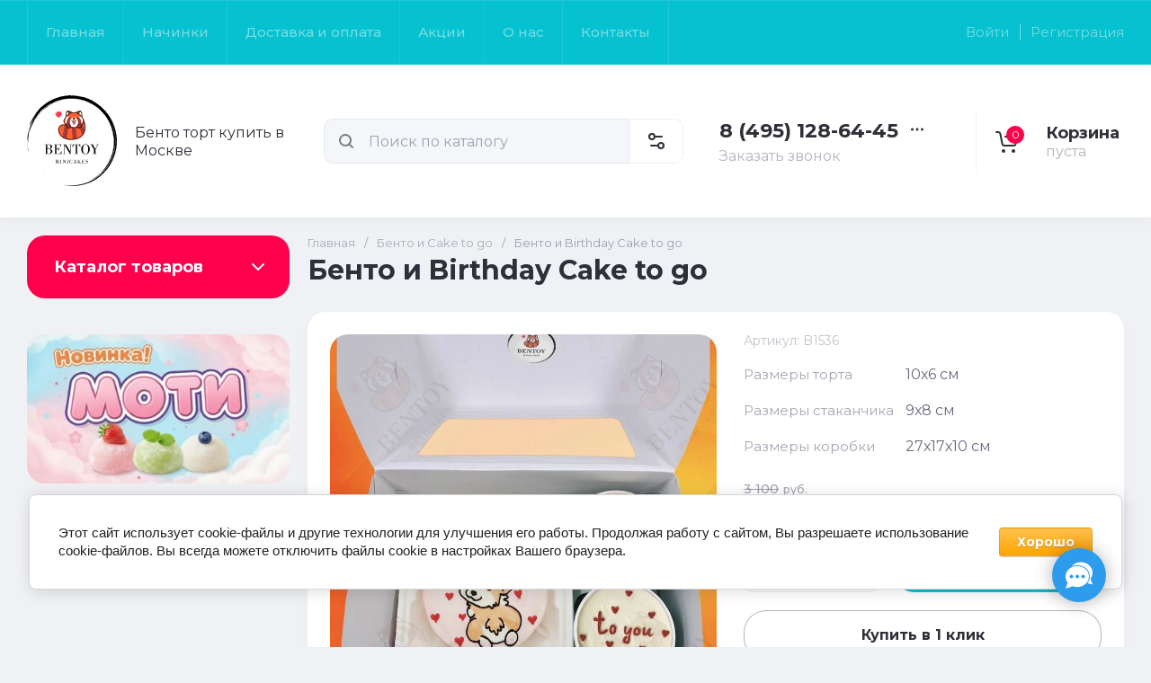

--- FILE ---
content_type: text/html; charset=utf-8
request_url: https://bentoy.ru/magazin/product/bento-i-birthday-cake-to-go/
body_size: 51098
content:
<!doctype html>
<html lang="ru">

<head>
<meta charset="utf-8">
<meta name="robots" content="all">
<link rel="preload" href="/g/libs/jquery/2.2.4/jquery-2.2.4.min.js" as="script">
<title>Бенто и Birthday Cake to go купить по цене 2900 руб. | Доставка по Москве и Московской области | Интернет-магазин Bentoy</title>
<meta name="description" content="Бенто и Birthday Cake to go (арт. B1536) купить по цене 2900 руб. | Низкие цены | Большой выбор | Доставка по Москве и Московской области | Интернет-магазин Bentoy +7 (495) 128-64-45 (Пн-Вс с 09:00 до 20:00)">
<meta name="keywords" content="бенто и birthday cake to go">
<meta name="SKYPE_TOOLBAR" content="SKYPE_TOOLBAR_PARSER_COMPATIBLE">
<meta name="viewport" content="width=device-width, initial-scale=1.0, maximum-scale=1.0, user-scalable=no">
<meta name="format-detection" content="telephone=no">
<meta http-equiv="x-rim-auto-match" content="none">
 




<!-- common js -->
<meta name="yandex-verification" content="43ced34e9ceb1dbc" />
<meta name="google-site-verification" content="tYAlyb4Ldc0TkgRV2ZIwxBgmtcJx6ZzlXhnWJw9bMro" />

            <!-- 46b9544ffa2e5e73c3c971fe2ede35a5 -->
            <script src='/shared/s3/js/lang/ru.js'></script>
            <script src='/shared/s3/js/common.min.js'></script>
        <link rel='stylesheet' type='text/css' href='/shared/s3/css/calendar.css' /><link rel="stylesheet" href="/g/libs/lightgallery-proxy-to-hs/lightgallery.proxy.to.hs.min.css" media="all" async>
<script src="/g/libs/lightgallery-proxy-to-hs/lightgallery.proxy.to.hs.stub.min.js"></script>
<script src="/g/libs/lightgallery-proxy-to-hs/lightgallery.proxy.to.hs.js" async></script>
<link rel="icon" href="/favicon.ico" type="image/x-icon">

<!--s3_require-->
<link rel="stylesheet" href="/g/basestyle/1.0.1/user/user.css" type="text/css"/>
<link rel="stylesheet" href="/g/basestyle/1.0.1/cookie.message/cookie.message.css" type="text/css"/>
<link rel="stylesheet" href="/g/basestyle/1.0.1/user/user.orange.css" type="text/css"/>
<script type="text/javascript" src="/g/basestyle/1.0.1/user/user.js" async></script>
<script type="text/javascript" src="/g/libs/jquery/2.2.4/jquery-2.2.4.min.js"></script>
<link rel="stylesheet" href="/g/basestyle/1.0.1/cookie.message/cookie.message.orange.css" type="text/css"/>
<script type="text/javascript" src="/g/basestyle/1.0.1/cookie.message/cookie.message.js" async></script>
<!--/s3_require-->

<!--s3_goal-->
<script src="/g/s3/goal/1.0.0/s3.goal.js"></script>
<script>new s3.Goal({map:{"140308":{"goal_id":"140308","object_id":"16375508","event":"submit","system":"metrika","label":"question","code":"anketa"},"143708":{"goal_id":"143708","object_id":"16735108","event":"submit","system":"metrika","label":"review","code":"anketa"}}, goals: [], ecommerce:[{"ecommerce":{"detail":{"products":[{"id":"503397507","name":"Бенто и Birthday Cake to go","price":2900,"brand":null,"category":"Бенто и Cake to go"}]}}}]});</script>
<!--/s3_goal-->

<link rel="preload" href="/g/shop2v2/default/js/shop2v2-plugins.js" as="script">
<link rel="preload" href="/g/shop2v2/default/js/shop2.2.min.js" as="script">
<!-- common js -->

<!-- shop init -->




	
	<script type="text/javascript" src="/g/shop2v2/default/js/shop2v2-plugins.js"></script>

	<script type="text/javascript" src="/g/shop2v2/default/js/shop2.2.min.js"></script>


	<script src="/g/templates/shop2/2.130.2/default-3/js/paginationscroll.js"></script>

<script type="text/javascript">shop2.init({"productRefs": {"405030107":{"gr_besplatnaa_dostavka":{"276e8c7a2adc64c6bbf1fe5de3ee3116":["503397507"]},"gr_samovyvoz_besplatno":{"046814932b34e07d16e82c92629076c1":["503397507"]},"pol":{"286799706":["503397507"]},"primecanie":{"283260906":["503397507"]},"zivotnoe":{"253860707":["503397507"]},"razmer_torta":{"10\u04456":["503397507"]},"razmer_stakancika":{"9\u04458":["503397507"]},"razmer_korobki":{"27\u044517\u044510":["503397507"]},"nacinki":{"ef6a881e2b8632430081c246ef7611e5":["503397507"]}}},"apiHash": {"getPromoProducts":"85a8c5dbcbec6b3aff9ac7db655ab2c1","getSearchMatches":"a5976835d8c2b5856ab1b54840bc89e3","getFolderCustomFields":"90867ede12de84f4f585ead6d97ab36f","getProductListItem":"576ce3aa34d3c606e0f16b07f7f2c25a","cartAddItem":"6ea2b7d61122b892aae0d61ecff27c1c","cartRemoveItem":"c0a3e54822f1f5adda56ff0e6a37fa42","cartUpdate":"ec2748c1198f6a8f465f0be928a27647","cartRemoveCoupon":"ae037c72fa4ca00577412c349b112f4d","cartAddCoupon":"1ad7a735526d994d79791926452af165","deliveryCalc":"b24e8fdc5c10de07b38aa08cc7ade6b9","printOrder":"26004336ff52d7cf281cd0e7d5e27b45","cancelOrder":"5ef14b8e3c39ea0131428da17dc769b1","cancelOrderNotify":"e7515f110128c4a23c0d282664eac44b","repeatOrder":"f58f5acdb15158409657b259b4b63264","paymentMethods":"b734a59724deabe236d8f12555cabdee","compare":"2c3d9949423675d8ac06598d7247f1a3"},"hash": null,"verId": 4584996,"mode": "product","step": "","uri": "/magazin","IMAGES_DIR": "/d/","my": {"gr_orders_shop2_btn":true,"show_product_unit":true,"gr_promo_actions":true,"gr_show_price_in_pricelist":true,"gr_selected_theme":2,"gr_schema_org":true,"gr_thumbs_height":"600","gr_thumbs_width":"600","gr_info_form":true,"gr_cart_question":true,"gr_compare_icons":true,"gr_favorite":true,"gr_collections_lazy":true,"gr_main_blocks_lazy":true,"gr_product_share_lazy":true,"gr_main_blocks_ajax":false,"gr_popup_compare":true,"gr_responsive_tabs_2":true,"gr_select_wrapper":true,"new_alias":"\u041d\u043e\u0432\u0438\u043d\u043a\u0430","special_alias":"\u0410\u043a\u0446\u0438\u044f","buy_alias":"\u0412 \u043a\u043e\u0440\u0437\u0438\u043d\u0443","buy_mod":true,"buy_kind":true,"on_shop2_btn":true,"show_sections":true,"lazy_load_subpages":true,"gr_amount_flag":true,"gr_collections_one_click":true,"gr_collections_columns_class":true,"gr_collections_params":false,"gr_collections_compare":true,"gr_collections_amount":true,"gr_collections_vendor":true,"gr_product_list_titles":true,"gr_product_list_title":true,"gr_product_list_price":true,"gr_product_list_amount":true,"gr_images_size":true,"gr_images_view":true,"gr_images_lazy_load":true,"gr_sliders_autoplay":true,"gr_one_click_btn":"\u041a\u0443\u043f\u0438\u0442\u044c \u0432 1 \u043a\u043b\u0438\u043a","gr_amount_min_top":true,"gr_options_more_btn":"\u041f\u0430\u0440\u0430\u043c\u0435\u0442\u0440\u044b","gr_product_print":true,"gr_product_options_more_btn":"\u0412\u0441\u0435 \u043f\u0430\u0440\u0430\u043c\u0435\u0442\u0440\u044b","gr_product_nav_prev":"\u041f\u0440\u0435\u0434\u044b\u0434\u0443\u0449\u0438\u0439","gr_product_nav_next":"\u0421\u043b\u0435\u0434\u0443\u044e\u0449\u0438\u0439","gr_product_quick_view":true,"gr_product_columns_class":true,"gr_product_item_wrap":true,"gr_product_list_main":true,"gr_thumbs_vendor":true,"gr_thumbs_one_click":true,"gr_cart_info_in_total":true,"gr_cart_preview_icons":false,"gr_cart_titles":true,"gr_cart_show_discount_sum":true,"gr_cart_show_discounts_applied":true,"gr_cart_auth_remodal":true,"gr_cart_coupon_remodal":false,"gr_cart_coupon_placeholder":"\u041f\u0440\u043e\u043c\u043e\u043a\u043e\u0434","gr_coupon_popup_btn":"\u041f\u0440\u0438\u043c\u0435\u043d\u0438\u0442\u044c \u043a\u0443\u043f\u043e\u043d","gr_cart_options_more_btn":"\u041f\u0430\u0440\u0430\u043c\u0435\u0442\u0440\u044b","gr_cart_registration_title":"\u041a\u0443\u043f\u0438\u0442\u044c \u0431\u0435\u0437 \u0440\u0435\u0433\u0438\u0441\u0442\u0440\u0430\u0446\u0438\u0438","gr_filter_remodal_btn":"\u0424\u0438\u043b\u044c\u0442\u0440","gr_filter_max_count":5,"gr_filter_remodal":true,"gr_filter_unwrap_sorting":false,"gr_filter_go_result":true,"gr_filter_color_btn":true,"gr_filter_placeholders":true,"gr_filter_range_slider":false,"gr_login_form_placeholder":true,"gr_search_placeholder":"\u041d\u0430\u0439\u0442\u0438 \u0442\u043e\u0432\u0430\u0440","gr_search_form_title":"\u041f\u043e\u0434\u0431\u043e\u0440 \u043f\u043e \u043f\u0430\u0440\u0430\u043c\u0435\u0442\u0440\u0430\u043c","gr_search_form_range_slider":false,"gr_sorting_title":"\u0421\u043e\u0440\u0442\u0438\u0440\u043e\u0432\u0430\u0442\u044c","gr_sorting_default":"\u041f\u043e \u0443\u043c\u043e\u043b\u0447\u0430\u043d\u0438\u044e","gr_sorting_item_default":"\u041f\u043e \u0443\u043c\u043e\u043b\u0447\u0430\u043d\u0438\u044e","gr_sorting_by_price_desc":"\u0426\u0435\u043d\u0430 - \u0443\u0431\u044b\u0432\u0430\u043d\u0438\u0435","gr_sorting_by_price_asc":"\u0426\u0435\u043d\u0430 - \u0432\u043e\u0437\u0440\u0430\u0441\u0442\u0430\u043d\u0438\u0435","gr_sorting_by_name_desc":"\u041d\u0430\u0437\u0432\u0430\u043d\u0438\u0435 - \u042f-\u0410","gr_sorting_by_name_asc":"\u041d\u0430\u0437\u0432\u0430\u043d\u0438\u0435 - \u0410-\u042f","gr_compare_body_assets_version":"global:shop2.2.130-20-compare-body-custom-assets.tpl","gr_compare_head_assets_version":"global:shop2.2.130-20-compare-head-custom-assets.tpl"},"shop2_cart_order_payments": 5,"cf_margin_price_enabled": 0,"buy_one_click_api_url": "/-/x-api/v1/public/?method=form/postform&param[form_id]=39297306&param[tpl]=global:shop2.form.minimal.tpl&param[hide_title]=0&param[placeholdered_fields]=0","maps_yandex_key":"","maps_google_key":""});</script><!-- shop init -->


            <link rel="preload" as="image" href="/thumb/2/Juqiy7LVjzPhpInzsBN4Rw/750r750/d/b1536.jpg" />



	<style>
		.main-slider__slider:not(.tns-slider){display:flex;overflow:hidden;white-space:nowrap}.main-slider__slider:not(.tns-slider) .main-slider__item{white-space:normal;width:100%;flex:none}
		
		.site-header__top_in.hideOverflow{white-space:nowrap;overflow:hidden}
		
		.gr_lazy_load_block > *{display:none!important}.gr_hide_onload * {transition: none !important}.mobile-burger{display:none}.top_menu > li ul{display:none}.row-menu-container{display:none}.remodal-wrapper{display:none}.top-fixed-panel{display:none}.gr_hide_onload *::after, .gr_hide_onload *::before {transition: none !important;}.cat-menu>li>ul{display:none}
		
		
		.remodal,[data-remodal-id]{display:none}.remodal{position:relative;text-size-adjust:100%;box-sizing:border-box;width:100%;margin-bottom:10px;transform:translate3d(0,0,0);vertical-align:middle}html{font-family:sans-serif;overflow-y:scroll}body{margin:0}header,main,nav{display:block}img{border:0}svg:not(:root){overflow:hidden}button,input{font:inherit;margin:0}button{overflow:visible;text-transform:none;-webkit-appearance:button;cursor:pointer}input{line-height:normal}img{max-width:100%}img{height:auto}*{box-sizing:border-box;-webkit-locale:auto}.folders-block__btn,.main-slider__btn,.remodal .remodal-close-btn,.tns-controls button,.tns-nav button{position:relative;z-index:1;display:inline-flex;align-items:center;justify-content:center;height:auto;min-height:auto;padding:0;border:none;cursor:pointer;text-align:center;-moz-appearance:none;-webkit-appearance:none;background-clip:border-box;transition:all .18s linear}.folders-block__btn:before,.main-slider__btn:before,.remodal .remodal-close-btn:before,.tns-controls button:before,.tns-nav button:before{position:absolute;content:'';top:0;left:0;right:0;bottom:0;z-index:-1;transition:all .18s linear;opacity:0;visibility:hidden}.folders-block__btn:active:before,.main-slider__btn:active:before,.remodal .remodal-close-btn:active:before,.tns-controls button:active:before,.tns-nav button:active:before{opacity:1;visibility:visible}.folders-block__btn,.main-slider__btn{font-size:16px;line-height:1.125;padding:16px 30px}.remodal .remodal-close-btn,.tns-controls button{width:50px;height:50px;min-height:50px}.remodal .remodal-close-btn{width:40px;height:40px;min-height:40px}.folders-block__btn{font-weight:var(--font2_700);font-family:var(--font2);border:none}.folders-block__btn:active{border:none}.main-slider__btn{font-weight:var(--font2_700);font-family:var(--font2);border:none}.main-slider__btn:active{border:none}.tns-controls button{transition:all .18s linear;border:none}.tns-controls button:before{display:none}.tns-controls button:active{border:none}.tns-controls button svg{transition:all .18s linear}.remodal .remodal-close-btn{font-size:0;padding:0;opacity:1;visibility:visible;transition:all .18s linear;border:none}.remodal .remodal-close-btn:before{display:none}.remodal .remodal-close-btn svg{width:30px;height:30px;transition:all .18s linear}.tns-nav{margin:20px 0 0;font-size:0;text-align:center}.tns-nav button{margin:0 5px;min-height:8px;height:8px;width:8px;font-size:0;padding:0;opacity:1;visibility:visible;border:none}.shop2-warning{order:-2;position:relative;display:flex;flex-direction:column;justify-content:center;min-height:78px;font-size:16px;text-align:left;line-height:1.4;margin:20px 0;padding:20px 30px 20px 90px;border:none}.shop2-warning:before{position:absolute;line-height:1;font-family:icomoon;font-size:40px;left:30px;top:50%;width:40px;height:40px;margin-top:-20px}.gr-compare-btn{opacity:.7;pointer-events:none}.favorite-block a,.gr-compare-btn{display:flex}.gr-compare-btn{width:60px;height:70px;position:relative;align-items:center;justify-content:center}.gr-compare-btn svg{transition:fill .3s}.gr-compare-btn .gr-compare-btn-amount{position:absolute;top:17px;right:10px;min-width:20px;height:20px;line-height:20px;padding:0 3px;font-size:12px;text-align:center;opacity:0}.favorite-block{width:60px;height:70px;position:relative}.favorite-block.is-null{pointer-events:none;opacity:.7}.favorite-block.is-null .favorite-count{opacity:0}.favorite-block svg{transition:fill .3s}.favorite-block a{align-items:center;justify-content:center;width:100%;height:100%}.favorite-block .favorite-count{position:absolute;top:17px;right:10px;min-width:20px;height:20px;line-height:20px;padding:0 3px;font-size:12px;text-align:center}body,html{min-width:320px}body{font-family:var(--font1);font-weight:var(--font1_400)}body,html{height:100%;-ms-text-size-adjust:100%;-webkit-text-size-adjust:100%}html{font-size:16px}body{position:relative;text-align:left;line-height:1.25}.block_cover{background-position:50%;background-repeat:no-repeat}.tns-lazy-img{opacity:1}.tns-slider{margin-left:auto;margin-right:auto}.gr-svg-icon{width:30px;height:30px}.gr-svg-icon.gr_big_icon,.gr-svg-icon.gr_small_icon{display:none}.gr-svg-icon.gr_small_icon{width:20px;height:20px}.gr-svg-icon.gr_big_icon{width:40px;height:40px}.block_padding{padding:0 30px}.block_width{margin:0 auto;max-width:1380px}.pointer_events_none{pointer-events:none}.block_cover{background-size:cover}.site__wrapper{min-height:100%;margin:auto;display:flex;flex-direction:column}.site-container{flex:1 0 auto}.remodal{padding:35px;text-align:left;max-width:420px}.remodal .remodal-close-btn{position:absolute;right:10px;top:10px;border:none}.remodal .remodal-close-btn svg{width:20px;height:20px}.remodal .remodal-close-btn svg.gr_big_icon{width:30px;height:30px;display:none}.remodal .remodal-close-btn svg.gr_small_icon{display:none}.top-contacts{margin-right:30px}.cart-prew-btn{width:165px;height:70px;border-left:1px solid var(--on_gr_bg_border_2);display:flex;align-items:center;padding:12px 0 10px 15px;cursor:pointer;position:relative;margin-left:5px}.cart-prew-btn.pointer_events_none .gr-cart-total-sum{display:none}.cart-prew-btn .cart-prew-btn-icon{position:relative;width:37px;height:37px;margin:0 24px 0 1px;display:flex;align-items:center;justify-content:center}.cart-prew-btn .cart-prew-btn-icon svg{transition:fill .3s}.cart-prew-btn .gr-cart-total-amount{position:absolute;top:0;right:0;min-width:20px;height:20px;line-height:20px;padding:0 3px;font-size:12px;text-align:center}.cart-prew-btn .cart-prew-btn-title{font-weight:var(--font2_700);font-family:var(--font2);font-size:18px;margin-bottom:5px}.cart-prew-btn .gr-cart-total-empty{display:none;font-size:16px}.cart-prew-btn .gr-cart-total-sum{display:flex;font-size:16px}.cart-prew-btn .gr-cart-total-sum span{margin-left:5px}.cart-prew-btn #shop2-cart-preview a{top:0;left:0;width:100%;height:100%;position:absolute}.cart-prew-btn #shop2-cart-preview a .gr-cart-total-amount,.cart-prew-btn #shop2-cart-preview a .gr-cart-total-sum{display:none}.site-search-form__input_sh{padding:0 0 0 50px}.site-header{flex:none}.site-header__top{border-top:1px solid var(--bg_dark_on_border_1);border-bottom:1px solid var(--bg_dark_on_border_1)}.site-header__top_in{display:flex;align-items:center;min-height:70px}.site-header__bottom{position:relative}.site-header__bottom:before{position:absolute;content:'';width:100%;height:70px;top:0;left:0;pointer-events:none}.site-header__bottom_in{display:flex;align-items:center;flex-wrap:wrap;padding:30px 0;min-height:170px}.login-btns,.site-form-wrap,.site-logo,.top-menu>li>a{align-items:center}.menu-nav{width:calc(100% - 250px)}.top-menu{margin:0;padding:0;font-size:0;list-style:none;max-width:100%}.top-menu>li{display:inline-block;vertical-align:top;position:relative}.top-menu>li:first-child>a{border-left:1px solid var(--bg_dark_on_border_1)}.top-menu>li>a{display:flex;font-weight:var(--font1_500);font-size:15px;padding:20px;min-height:70px;border-right:1px solid var(--bg_dark_on_border_1);transition:color .3s}.top-menu>li>a svg{display:none}.login-btns{font-size:15px;padding:0;margin-left:auto;position:relative;display:flex;min-height:70px;transition:color .3s;flex:none;width:250px;justify-content:flex-end}.login-btns .login-form-btn{position:relative;cursor:pointer;padding:20px 12px;transition:color .3s}.login-btns .login-form-btn:before{position:absolute;content:'';transition:background .3s;right:-1px;top:20px;bottom:20px;width:1px}.login-btns .btn-reg{transition:color .3s;padding:20px 0 20px 12px}.site-logo{display:flex;padding-right:20px;width:350px}.site-logo__logo_image{margin-right:20px;font-size:0}.site-logo__right_sl{flex:1 0 1%}.site-logo__logo_name{font-weight:var(--font2_900);font-family:var(--font2);font-size:30px}.site-logo__desc{font-size:16px;margin-top:3px}.site-form-wrap{padding-right:40px;display:flex;flex:1 0 1%;max-width:615px}.site-form-inner{display:flex;align-items:center;flex:1 0 1%}.site-search-form{position:relative;width:100%}.site-search-form__input_sh{width:100%;height:50px;border:none;font-size:16px;transition:box-shadow .3s}.site-search-form__btn_sh{width:50px;height:50px;position:absolute;top:0;left:0;padding:0;display:flex;align-items:center;justify-content:center;border:none}.site-param-btn,.top-shop-btns{display:flex;align-items:center}.cat-menu>li>a,.site-param-btn{border-bottom:1px solid var(--on_gr_bg_border_2)}.site-param-btn{min-height:50px;min-width:162px;max-width:200px;cursor:pointer;border-top:1px solid var(--on_gr_bg_border_2);border-right:1px solid var(--on_gr_bg_border_2)}.site-search-form__btn_sh svg{width:20px;height:20px;transition:fill .3s}.site-param-btn{font-weight:var(--font1_500);font-size:15px;position:relative;padding:12px 50px 12px 20px;transition:background .3s,color .3s}.site-container,.site-container.site_container_main_page{padding-top:20px}.site-param-btn svg{position:absolute;top:50%;margin-top:-10px;right:19px;width:20px;height:20px;transition:fill .3s}.top-contacts{width:250px;display:flex;flex-direction:column;align-items:flex-start}.top-phone{position:relative;display:flex;align-items:flex-end}.top-phone__item_tp{padding-right:6px}.top-phone__desc_tp{font-size:16px;margin-bottom:4px}.top-phone__num{font-weight:var(--font2_700);font-family:var(--font2);font-size:22px}.contacts-popup-btn{width:30px;height:30px;cursor:pointer;flex:none;display:flex;align-items:center;justify-content:center}.contacts-popup-btn svg{width:20px;height:20px;margin-bottom:1px;transition:fill .3s}.top-call-btn{font-size:16px;cursor:pointer;margin-top:5px;border-bottom:1px solid transparent;transition:color .3s,border .3s}.top-shop-btns{max-width:290px;width:auto;margin-left:auto}.folders-block__item_image img,.main-slider__image img{max-width:none;object-fit:cover;object-position:50% 50%}.top-shop-btns .mobile-contact-btn,.top-shop-btns .mobile-param-btn{width:55px;align-items:center;height:50px;display:flex;margin:10px 0}.top-shop-btns .mobile-contact-btn{justify-content:center}.top-shop-btns .mobile-param-btn{justify-content:center}.burger-btn{width:50px;height:50px;display:flex;align-items:center;justify-content:center;order:-3;margin:10px 0}.burger-btn svg{width:20px;height:20px}.burger-btn svg.close_icon{display:none}.site-container{padding-bottom:40px}.site-container.site_container_main_page .site-container__left_panel>div:last-child{margin-bottom:30px}.site-container__inner{display:flex;align-items:flex-start;flex-wrap:wrap}.site-container__left_panel{width:330px;margin-right:20px}.site-container__right_panel{width:calc(100% - 330px - 20px)}.site-container__bottom_panel{width:100%}.main-slider{position:relative;overflow:hidden;margin-bottom:20px}.main-slider__item_in{overflow:hidden;padding-top:43.7%;display:flex;flex-direction:column;justify-content:center;position:relative}.main-slider__image{position:absolute;top:0;left:0;right:0;bottom:0;font-size:0;overflow:hidden;display:block}.main-slider__image img{position:absolute;top:0;left:0;width:100%;height:100%}.main-slider__image.block_cover:before{position:absolute;content:'';top:0;left:0;right:0;bottom:0;z-index:1;pointer-events:none}.main-slider__info{position:absolute;top:54px;bottom:60px;left:120px;right:120px;display:flex;align-items:center;z-index:2}.main-slider__info.text_center,.main-slider__info.text_center .main-slider__label{justify-content:center}.main-slider__info.text_center .main-slider__info_in{text-align:center}.main-slider__info.text_right,.main-slider__info.text_right .main-slider__label{justify-content:flex-end}.main-slider__info.text_right .main-slider__info_in{text-align:right}.main-slider__info_in{display:block}.main-slider__label{display:flex;align-items:center;margin-bottom:10px}.main-slider__label__num{width:60px;height:75px;padding:0 5px;overflow:hidden;font-weight:var(--font2_700);font-size:19px;display:flex;align-items:center;justify-content:center;z-index:2;position:relative}.main-slider__label__num:before{position:absolute;top:0;left:0;z-index:2;font-size:60px;margin-top:0;font-family:icomoon}.main-slider__label__num span{z-index:3}.main-slider__label_title{display:block;font-weight:var(--font2_500);font-family:var(--font2);font-size:17px;padding:8px 12px 8px 20px;margin-left:-10px}.main-slider__text,.main-slider__title{display:block}.main-slider__title{font-weight:var(--font2_700);font-size:27px;font-family:var(--font2);margin-bottom:12px}.main-slider__text{font-size:17px;margin-bottom:20px}.main-slider__btn{padding-right:20px;padding-left:20px}.main-slider .tns-controls{position:absolute;top:0;bottom:0;left:20px;right:20px;display:flex;align-items:center;justify-content:space-between;pointer-events:none}.cat-menu-title,.cat-menu>li>a{align-items:center;font-family:var(--font2)}.main-slider .tns-controls button{pointer-events:all}.main-slider .tns-nav{position:absolute;left:0;right:0;bottom:30px;pointer-events:none;text-align:center}.main-slider .tns-nav button{pointer-events:all;width:10px;height:10px;min-height:10px;margin:0 3px}.cat-wrap{margin-bottom:20px}.cat-menu-title{font-weight:var(--font2_700);font-size:18px;padding:20px 30px;position:relative;min-height:70px;display:flex;z-index:1}.cat-menu-title:before{position:absolute;content:'';top:0;left:0;right:0;bottom:0;z-index:-1;transition:all .18s linear;opacity:0;visibility:hidden}.cat-menu-title svg{position:absolute;top:50%;margin-top:-10px;right:25px;width:20px;height:20px;transition:transform .3s;transform:scale(1,1);opacity:0}.cat-menu>li,.cat-menu>li>a{position:relative}.cat-menu{list-style:none;padding:0 0 20px;margin:0}.cat-menu>li>a{display:flex;font-weight:var(--font2_500);font-size:16px;min-height:60px;padding:15px 40px 15px 30px;transition:color .3s,background .3s}.cat-menu>li>a .open_ul_span{position:absolute;top:0;bottom:0;right:20px;pointer-events:all;width:40px;display:flex;align-items:center;justify-content:center;z-index:1}.cat-menu>li>a .open_ul_span svg{width:20px;height:20px;transition:fill .3s}.folders-block__item ul li a{font-size:16px;transition:color .3s;display:inline-block;vertical-align:top}.advantages-block{margin-bottom:20px}.advantages-block__inner{display:flex;flex-wrap:wrap;align-items:center;overflow:hidden}.advantages-block__item{width:33.333%;padding:35px 40px;display:flex;align-items:center;flex-wrap:wrap;position:relative}.advantages-block__item:before{position:absolute;content:'';right:0;top:50%;margin-top:-30px;height:60px;width:1px}.advantages-block__item:nth-child(3n):before{display:none}.advantages-block__icon{width:40px;height:40px;display:flex;align-items:center;justify-content:center;overflow:hidden;margin-right:30px}.advantages-block__icon svg{max-width:100%;height:auto}.advantages-block__item_title{font-size:16px;flex:1 0 1%}.folders-block{padding-bottom:25px}.folders-block__body{display:flex;flex-wrap:wrap;margin:0 -10px;padding:0;list-style:none}.folders-block__item{width:calc(33.333% - 20px);margin:0 10px 20px;padding-bottom:30px}.folders-block__item:nth-child(n+7){display:none}.folders-block__item ul{margin:0;padding:8px 30px 0;list-style:none}.folders-block__item ul li{display:block}.folders-block__item ul li a{padding:5px 0 5px 20px;margin:2px 0;position:relative}.action-block__image,.folders-block__item_image{font-size:0;overflow:hidden}.folders-block__item ul li a:before{position:absolute;content:'';width:4px;height:4px;top:50%;left:0;margin-top:-2px}.folders-block__item_image{padding-top:60.6%;display:block;position:relative}.folders-block__item_image img{position:absolute;top:0;left:0;width:100%;height:100%}.folders-block__item_title{margin:30px 30px 1px;display:inline-block;font-weight:var(--font2_700);font-size:19px;font-family:var(--font2);transition:color .2s}.folders-block__item_more{font-weight:var(--font2_500);font-size:16px;display:inline-block;margin:8px 0 0 50px;order:4;transition:color .3s}.folders-block__bottom{padding:0 0 20px}.folders-block__btn{padding-right:25px}.folders-block__btn span{display:block;padding-right:15px}.folders-block__btn svg{width:20px;height:20px;transition:transform .3s}.action-block{margin-bottom:20px;overflow:hidden}.action-block__image_wrap{max-width:100%;position:relative}.action-block__image img{max-width:none;object-fit:cover;object-position:50% 50%;left:0;top:0}.action-block__image{padding-top:103%;display:block;position:relative}.action-block__image img{position:absolute;width:100%;height:100%}.action-block__label__num{left:30px;bottom:20px;width:60px;height:75px;padding:0 5px;overflow:hidden;font-weight:var(--font2_900);font-size:19px;display:flex;align-items:center;justify-content:center;z-index:2;position:absolute}.action-block__label__num:before{position:absolute;top:0;left:0;z-index:2;font-size:60px;margin-top:0;font-family:icomoon}.action-block__label__num span{z-index:3}.action-block__body{padding:32px 20px 20px;display:flex;flex-direction:column}.action-block__title{font-weight:var(--font2_700);font-family:var(--font2);font-size:19px;padding:0 10px}.action-block__text{margin-top:11px;padding:0 10px;font-size:16px}.action-block__timer_body{margin-top:34px;padding:25px 5px;border:1px solid var(--bg_dark_on_border_1);text-align:center}.action-block__timer_title{font-size:14px;margin-bottom:16px;text-align:center}.action-block__timer_body_in{display:inline-flex;align-items:center;margin:0 -5px}.action-block__timer_body_in .gr-timer-elem{margin:0 5px}.action-block__timer_body_in .gr-timer-elem .gr-timer-number{display:block;text-align:center;font-size:20px;line-height:50px;width:50px;height:50px;font-family:var(--font2);font-weight:var(--font2_700)}.action-block__timer_body_in .gr-timer-elem em{display:none}.action-block__timer_body_in .gr-timer-delim{margin:0 4px;font-size:0;width:2px;height:12px;opacity:.2;display:none}.action-block__timer_body_in .gr-timer-delim svg{width:2px;height:12px}.action-block__timer_body_in .gr-timer-delim svg.gr_small_icon{display:none}@media only screen and (min-width:640px){.remodal{max-width:400px}}@media screen and (min-width:640px){.remodal{max-width:400px}}@media (min-width:768px){.top-shop-btns .mobile-contact-btn,.top-shop-btns .mobile-param-btn{display:none}}@media (min-width:1261px){.cart-prew-btn.pointer_events_none .gr-cart-total-empty{display:block}.burger-btn,.site-header__bottom:before{display:none}}@media (max-width:1420px){.site-logo{width:330px}.site-container__left_panel{width:310px}.site-container__right_panel{width:calc(100% - 310px - 20px)}.main-slider__info{left:110px;right:110px}.advantages-block__item{padding:35px 30px}.action-block__label__num{left:25px}}@media (max-width:1360px){.site-container.site_container_main_page .site-container__left_panel>div:last-child{margin-bottom:25px}.site-container__left_panel{width:292px}.site-container__right_panel{width:calc(100% - 292px - 20px)}.folders-block__item ul{padding:8px 25px 0}.folders-block__item_title{margin:25px 25px 15px;font-size:18px}.folders-block__item_more{margin:8px 0 0 45px}.action-block__body{padding:22px 10px 10px}}@media (max-width:1340px){.cat-menu>li>a .open_ul_span{right:15px}.action-block__label__num{left:20px;bottom:10px}}@media (max-width:1260px){.remodal .remodal-close-btn{width:48px;height:48px;min-height:48px;width:36px;height:36px;min-height:36px}.cart-prew-btn{width:60px;padding:0;border:none;justify-content:center;margin-left:0}.cart-prew-btn .cart-prew-btn-icon{margin:0}.cart-prew-btn .cart-prew-btn-text{display:none}.site-header__top{display:none}.site-header__bottom_in{padding:0;min-height:0}.site-logo{width:calc(100% - 250px);padding:30px 20px 30px 0}.site-logo__logo_name{font-size:25px}.site-form-wrap{order:-2;max-width:100%;min-width:calc(100% - 190px - 50px);padding:10px 15px 10px 20px}.top-contacts{width:auto;max-width:250px;padding-top:30px;padding-bottom:30px;margin-right:0;margin-left:auto}.top-phone__desc_tp{display:none}.top-shop-btns{max-width:190px;order:-1}.site-container__left_panel{width:100%;margin:0;order:3}.site-container__right_panel{flex:none;width:100%}.site-container__bottom_panel{order:3}.main-slider__info{left:82px;right:82px}.main-slider__title{font-size:23px;margin-bottom:10px}.main-slider__text{font-size:16px}.cat-wrap{display:none}.action-block{display:flex}.action-block__image_wrap{width:330px}.action-block__body{padding:35px 25px 25px;flex:1 0 1%}.action-block__text,.action-block__title{padding:0}}@media (max-width:1023px){.block_padding{padding:0 25px}.advantages-block__item_title{flex:1 0 100%}.site-container{padding-bottom:30px}.main-slider__info{left:43px;right:43px;top:40px;bottom:40px}.main-slider__label{margin-bottom:0}.main-slider__text{font-size:14px;margin-bottom:15px}.main-slider .tns-nav{bottom:20px}.advantages-block__item{padding:25px}.advantages-block__icon{margin:0 0 10px}}@media (max-width:900px){.folders-block__item:nth-child(n+5){display:none}.folders-block__item{width:calc(50% - 20px)}}@media (max-width:768px){.top-shop-btns{max-width:170px;justify-content:space-between}}@media (max-width:767px){.remodal .remodal-close-btn{width:46px;height:46px;min-height:46px;width:30px;height:30px;min-height:30px}.favorite-block-wrap.favorite-desc,.gr-compare-btn-wrap.compare-desc,.remodal .remodal-close-btn svg.gr_big_icon{display:none}.gr-compare-btn{height:60px;width:100%;justify-content:flex-start}.gr-compare-btn svg{width:20px;height:20px}.gr-compare-btn .gr-compare-btn-amount{top:19px}.favorite-block{width:100%;height:60px;padding-right:25px}.favorite-block svg{width:20px;height:20px}.favorite-block a{justify-content:flex-end}.favorite-block .favorite-count{top:19px}.block_padding{padding:0 20px}.advantages-block__item:before,.main-slider__btn,.site-form-wrap,.top-contacts{display:none}.site-logo{width:100%;padding:14px 0 18px;flex-direction:column}.site-logo__logo_image{margin:0 0 20px}.site-logo__right_sl{text-align:center}.site-logo__desc{font-size:15px}.site-container{padding-top:0}.site-container.site_container_main_page{padding-top:0}.site-container.site_container_main_page .site-container__left_panel>div:last-child{margin-bottom:20px}.main-slider{margin:0 -20px 20px}.main-slider__info{left:20px;right:20px;top:20px;bottom:20px}.main-slider .tns-nav{bottom:10px}.main-slider .tns-nav button{width:8px;height:8px;min-height:8px;margin:0 2.5px}.advantages-block__inner{padding-top:25px}.advantages-block__item{width:100%;padding:10px 25px 25px}.advantages-block__icon{margin:0 20px 0 0}.advantages-block__item_title{flex:1 0 1%}.action-block__body{padding:20px 10px 10px}}@media (max-width:639px){.remodal{max-width:100%}.shop2-warning{padding:13px 15px 13px 55px;min-height:58px}.shop2-warning:before{left:14px;width:30px;height:30px;font-size:30px;margin-top:-15px}.remodal{position:fixed;padding:25px;top:0;left:0;right:0;bottom:0;margin:0;overflow:hidden;overflow-y:auto}.main-slider__item_in{padding-top:49.7%}.main-slider__label__num:before{font-size:32px}.main-slider__label__num{width:32px;height:40px;font-size:10px;padding:0 5px}.main-slider__label_title{font-size:13px;padding:2px 6px 2px 16px}.main-slider__title{font-size:13px;margin-bottom:5px}.main-slider__text{margin-bottom:0;font-size:13px}.action-block__image_wrap{width:250px;margin:0 auto}.action-block__text,.action-block__title{padding:0 15px}.action-block__timer_body{margin-top:20px}}@media (max-width:600px){.action-block{display:block}.action-block__image_wrap{width:100%;margin:0}}@media (max-width:480px){.site-header__bottom{padding:0 10px}.folders-block,.site-container{padding-bottom:20px}.folders-block__body{margin:0}.folders-block__item{width:100%;margin:0 0 5px;padding-bottom:0}.folders-block__item ul,.folders-block__item_image{display:none}.folders-block__item_title{font-size:17px;margin:16.5px 20px;display:block}.folders-block__item_more{display:none}.folders-block__bottom{padding:0 0 10px}.folders-block__btn{width:100%}}@media (max-width:1360px) and (min-width:1261px){.site-param-btn{min-width:0;width:60px;font-size:0;padding:0}.site-param-btn svg{right:50%;margin-right:-10px}}@media (max-width:1260px) and (min-width:640px){.action-block__text{margin-bottom:20px}.action-block__timer_body{margin-top:auto}}
	
	</style>




	
		<script>
			createCookie('quick_load_style', 1, 1);
		</script>
    






<link rel="stylesheet" href="/t/v7927/images/my-style.css">
</head>
<body class="site gr_hide_onload">
	
	
	<div class="site__wrapper">
		
		
		<header class="site-header">

			<div class="site-header__top block_padding">
				
				<div class="site-header__top_in block_width hideOverflow">

										<nav class="menu-nav">
						
						<ul class="top-menu">
				            				                				                				                    <li class="sublevel active opened">
				                        <a href="/">
				                            <span>Главная</span>
				                            				                                <svg class="gr-svg-icon">
								                    <use xlink:href="#icon_site_right_mini"></use>
								                </svg>
				                            				                        </a>
				                				                				                				            				                				                    				                            </li>
				                        				                    				                				                				                    <li class="">
				                        <a href="/nachinki">
				                            <span>Начинки</span>
				                            				                        </a>
				                				                				                				            				                				                    				                            </li>
				                        				                    				                				                				                    <li class="">
				                        <a href="/dostavka-i-oplata">
				                            <span>Доставка и оплата</span>
				                            				                        </a>
				                				                				                				            				                				                    				                            </li>
				                        				                    				                				                				                    <li class="">
				                        <a href="/akciya">
				                            <span>Акции</span>
				                            				                        </a>
				                				                				                				            				                				                    				                            </li>
				                        				                    				                				                				                    <li class="sublevel">
				                        <a href="/#about">
				                            <span>О нас</span>
				                            				                                <svg class="gr-svg-icon">
								                    <use xlink:href="#icon_site_right_mini"></use>
								                </svg>
				                            				                        </a>
				                				                				                				            				                				                    				                            <ul>
				                                <li class="parent_level">
				                                    <a href="/#about">О нас</a>
				                                </li>
				                        				                				                				                    <li class="">
				                        <a href="/otzyvy">
				                            <span>Отзывы</span>
				                            				                        </a>
				                				                				                				            				                				                    				                            </li>
				                        				                    				                				                				                    <li class="">
				                        <a href="/faq">
				                            <span>FAQ</span>
				                            				                        </a>
				                				                				                				            				                				                    				                            </li>
				                        				                    				                				                				                    <li class="">
				                        <a href="/">
				                            <span>Заказать торт</span>
				                            				                        </a>
				                				                				                				            				                				                    				                            </li>
				                        				                                </ul>
				                            </li>
				                        				                    				                				                				                    <li class="">
				                        <a href="/kontakty">
				                            <span>Контакты</span>
				                            				                        </a>
				                				                				                				            				            </li>
				            </ul>
				        		              
					</nav>
					
					<div class="login-btns">
						<span class="login-form-btn" data-remodal-target="login-form">Войти</span>
						
						<a href="/registraciya/register/" class="btn-reg">Регистрация</a>
					</div>

				</div>
			</div>

			<div class="site-header__bottom block_padding">
				
				<div class="site-header__bottom_in block_width">
					
					<div class="site-logo">
																		
						<a href="https://bentoy.ru" class="site-logo__logo_image"><img width="100" src="/thumb/2/ROK2f0ScCxs3YQm-Y6SxdQ/100r/d/logo-bento.svg" alt=""></a>
						
																		<div class="site-logo__right_sl">
														
														
							<div class="site-logo__desc">Бенто торт купить в Москве
							</div>
													</div>
					</div>

					<div class="burger-btn">

						<svg class="gr-svg-icon open_icon">
						  <use xlink:href="#icon_site_burger_small"></use>
						</svg>						
						
						<svg class="gr-svg-icon close_icon">
						  <use xlink:href="#icon_site_close_small"></use>
						</svg>
					</div>

					<div class="site-form-wrap">

						<div class="site-form-inner">
							
														
							<form action="/magazin/search/" enctype="multipart/form-data" method="get" class="site-search-form">				
								<input name="search_text" type="text" id="s[name]" class="site-search-form__input_sh" placeholder="Поиск по каталогу">
								<button class="site-search-form__btn_sh">									
									<svg class="gr-svg-icon">
									  <use xlink:href="#icon_shop_search_small"></use>
									</svg>									
								</button>									
							<re-captcha data-captcha="recaptcha"
     data-name="captcha"
     data-sitekey="6LcYvrMcAAAAAKyGWWuW4bP1De41Cn7t3mIjHyNN"
     data-lang="ru"
     data-rsize="invisible"
     data-type="image"
     data-theme="light"></re-captcha></form>
							
														
						</div>

						<div class="site-param-btn" data-remodal-target="search-form">
							Параметры
							<svg class="gr-svg-icon">
							    <use xlink:href="#icon_shop_adv_search_small"></use>
							</svg>
						</div>

					</div>				

					<div class="top-contacts">
												<div class="top-phone">
																					<div class="top-phone__item_tp">
																<div class="top-phone__num"><a class="lp-header-11-phones__item" href="tel:+7 (495) 128-64-45">+7 (495) 128-64-45</a></div>
							</div>
														
							<div class="contacts-popup-btn" data-remodal-target="contacts-popup">
								<svg class="gr-svg-icon">
								    <use xlink:href="#icon_site_more_small"></use>
								</svg>
							</div>
						</div>
												
						
																		
						<div class="top-call-btn call-form-btn" data-remodal-target="call-form" data-api-url="/-/x-api/v1/public/?method=form/postform&param[form_id]=39297706&param[tpl]=global:shop2.form.minimal.tpl&param[hide_title]=0&param[placeholdered_fields]=0&param[policy_checkbox]=1">Заказать звонок</div>
						
						
					</div>

					<div class="top-shop-btns">

						<div class="mobile-contact-btn" data-remodal-target="contacts-popup">
							<svg class="gr-svg-icon">
							    <use xlink:href="#icon_site_phone"></use>
							</svg>
						</div>

						<div class="mobile-param-btn" data-remodal-target="search-form">
							<svg class="gr-svg-icon">
							    <use xlink:href="#icon_shop_search"></use>
							</svg>
						</div>
						
												
												
						
												
																				
															<div class="cart-prew-btn pointer_events_none gr-cart-popup-btn">
									
									<div class="cart-prew-btn-icon">
										
										<span class="gr-cart-total-amount">0</span>
										
										<svg class="gr-svg-icon">
										    <use xlink:href="#icon_shop_cart"></use>
										</svg>
									</div>
									
									<div class="cart-prew-btn-text">
					                	<div class="cart-prew-btn-title">Корзина</div>
					                	<span class="gr-cart-total-sum"><ins>0</ins> <span>руб.</span></span>
					                	
					                	 <span class="gr-cart-total-empty">пуста</span>					                </div>
									
									
									
<div id="shop2-cart-preview">
	<a href="/magazin/cart/" class="gr-cart-preview-link">
										<span class="gr-cart-total-amount">0</span>
									<span class="gr-cart-total-sum" data-total-price="0">
						<ins>0</ins>
						<span>руб.</span>
					</span>
											</a>
</div><!-- Cart Preview -->								</div>
													
																		

					</div>

				</div>
			</div>
			
		</header>

		

		<div class="site-container block_padding site_container_inner_page">
			<div class="site-container__inner block_width">
				
								<div class="site-container__left_panel">					
					
					<nav class="cat-wrap cat_wrap_inner">

						<div class="cat-menu-title">
							Каталог товаров						
							<svg class="gr-svg-icon">
			                    <use xlink:href="#icon_site_bottom_small"></use>
			                </svg>
						</div>
								
						<ul class="cat-menu">
													         						         						         						         						    						         						              						              						                   <li data-f-name="Бенто торты на праздники" class="firstlevel sublevel"><a class="hasArrow" href="/magazin/folder/bento-torty-na-prazdnik/"><span>Бенто торты на праздники</span><span class="open_ul_span">

						                   	<svg class="gr-svg-icon">
							                    <use xlink:href="#icon_site_right_mini"></use>
							                </svg>
						                   	
						                   </span></a>
						              						         						         						         						         						    						         						              						                   						                        <ul>
						                            <li class="parentItem"><a href="/magazin/folder/bento-torty-na-prazdnik/"><span>Бенто торты на праздники</span></a></li>
						                    							              						              						                   <li data-f-name="На 14 февраля" class=""><a href="/magazin/folder/bento-torty-na-14-fevralya/"><span>На 14 февраля</span></a>
						              						         						         						         						         						    						         						              						                   						                        </li>
						                        						                   						              						              						                   <li data-f-name="На 23 февраля" class=""><a href="/magazin/folder/bento-torty-na-23-fevralya/"><span>На 23 февраля</span></a>
						              						         						         						         						         						    						         						              						                   						                        </li>
						                        						                   						              						              						                   <li data-f-name="На 8 марта" class=""><a href="/magazin/folder/bento-torty-na-8-marta/"><span>На 8 марта</span></a>
						              						         						         						         						         						    						         						              						                   						                        </li>
						                        						                   						              						              						                   <li data-f-name="На День театра" class=""><a href="/magazin/folder/bento-torty-na-den-teatra/"><span>На День театра</span></a>
						              						         						         						         						         						    						         						              						                   						                        </li>
						                        						                   						              						              						                   <li data-f-name="На День космонавтики" class=""><a href="/magazin/folder/bento-torty-na-den-kosmonavtiki/"><span>На День космонавтики</span></a>
						              						         						         						         						         						    						         						              						                   						                        </li>
						                        						                   						              						              						                   <li data-f-name="На Пасху" class=""><a href="/magazin/folder/bento-torty-na-pashu/"><span>На Пасху</span></a>
						              						         						         						         						         						    						         						              						                   						                        </li>
						                        						                   						              						              						                   <li data-f-name="На 9 мая" class=""><a href="/magazin/folder/bento-torty-na-9-maya/"><span>На 9 мая</span></a>
						              						         						         						         						         						    						         						              						                   						                        </li>
						                        						                   						              						              						                   <li data-f-name="На выпускной" class=""><a href="/magazin/folder/bento-torty-na-vypusknoj/"><span>На выпускной</span></a>
						              						         						         						         						         						    						         						              						                   						                        </li>
						                        						                   						              						              						                   <li data-f-name="На День семьи" class=""><a href="/magazin/folder/bento-torty-na-den-semi/"><span>На День семьи</span></a>
						              						         						         						         						         						    						         						              						                   						                        </li>
						                        						                   						              						              						                   <li data-f-name="На День ВДВ" class=""><a href="/magazin/folder/bento-torty-na-den-vdv/"><span>На День ВДВ</span></a>
						              						         						         						         						         						    						         						              						                   						                        </li>
						                        						                   						              						              						                   <li data-f-name="На День строителя" class=""><a href="/magazin/folder/bento-torty-na-den-stroitelya/"><span>На День строителя</span></a>
						              						         						         						         						         						    						         						              						                   						                        </li>
						                        						                   						              						              						                   <li data-f-name="На 1 сентября" class=""><a href="/magazin/folder/bento-torty-1-sentyabrya/"><span>На 1 сентября</span></a>
						              						         						         						         						         						    						         						              						                   						                        </li>
						                        						                   						              						              						                   <li data-f-name="На День воспитателя" class=""><a href="/magazin/folder/bento-torty-ko-dnyu-vospitatelya/"><span>На День воспитателя</span></a>
						              						         						         						         						         						    						         						              						                   						                        </li>
						                        						                   						              						              						                   <li data-f-name="На День генерального директора" class=""><a href="/magazin/folder/bento-torty-na-den-generalnogo-direktora/"><span>На День генерального директора</span></a>
						              						         						         						         						         						    						         						              						                   						                        </li>
						                        						                   						              						              						                   <li data-f-name="На День учителя" class=""><a href="/magazin/folder/bento-torty-na-den-uchitelya/"><span>На День учителя</span></a>
						              						         						         						         						         						    						         						              						                   						                        </li>
						                        						                   						              						              						                   <li data-f-name="На День отца" class=""><a href="/magazin/folder/bento-torty-na-den-otcza/"><span>На День отца</span></a>
						              						         						         						         						         						    						         						              						                   						                        </li>
						                        						                   						              						              						                   <li data-f-name="На День бабушек и дедушек" class=""><a href="/magazin/folder/bento-torty-na-den-babushek-i-dedushek/"><span>На День бабушек и дедушек</span></a>
						              						         						         						         						         						    						         						              						                   						                        </li>
						                        						                   						              						              						                   <li data-f-name="На Хэллоуин" class=""><a href="/magazin/folder/bento-torty-hellouin/"><span>На Хэллоуин</span></a>
						              						         						         						         						         						    						         						              						                   						                        </li>
						                        						                   						              						              						                   <li data-f-name="На День бухгалтера" class=""><a href="/magazin/folder/bento-torty-na-den-bukhgaltera/"><span>На День бухгалтера</span></a>
						              						         						         						         						         						    						         						              						                   						                        </li>
						                        						                   						              						              						                   <li data-f-name="На День психолога" class=""><a href="/magazin/folder/bento-torty-psikhologu/"><span>На День психолога</span></a>
						              						         						         						         						         						    						         						              						                   						                        </li>
						                        						                   						              						              						                   <li data-f-name="На День матери" class=""><a href="/magazin/folder/bento-torty-na-den-materi/"><span>На День матери</span></a>
						              						         						         						         						         						    						         						              						                   						                        </li>
						                        						                   						              						              						                   <li data-f-name="На Новый год" class=""><a href="/magazin/folder/novogodnie-bento-torty/"><span>На Новый год</span></a>
						              						         						         						         						         						    						         						              						                   						                        </li>
						                        						                   						              						              						                   <li data-f-name="На День студента" class=""><a href="/magazin/folder/bento-torty-studentu/"><span>На День студента</span></a>
						              						         						         						         						         						    						         						              						                   						                        </li>
						                        						                             </ul>
						                             </li>
						                        						                   						              						              						                   <li data-f-name="Бенто торты с надписями" class="firstlevel sublevel"><a class="hasArrow" href="/magazin/folder/bento-torty-s-nadpisyu/"><span>Бенто торты с надписями</span><span class="open_ul_span">

						                   	<svg class="gr-svg-icon">
							                    <use xlink:href="#icon_site_right_mini"></use>
							                </svg>
						                   	
						                   </span></a>
						              						         						         						         						         						    						         						              						                   						                        <ul>
						                            <li class="parentItem"><a href="/magazin/folder/bento-torty-s-nadpisyu/"><span>Бенто торты с надписями</span></a></li>
						                    							              						              						                   <li data-f-name="Без паники ты не старенький" class=""><a href="/magazin/folder/bez-paniki-ty-ne-starenkij-torty-bento/"><span>Без паники ты не старенький</span></a>
						              						         						         						         						         						    						         						              						                   						                        </li>
						                        						                   						              						              						                   <li data-f-name="Ведьмы не стареют" class=""><a href="/magazin/folder/bento-torty-vedmy-ne-stareyut/"><span>Ведьмы не стареют</span></a>
						              						         						         						         						         						    						         						              						                   						                        </li>
						                        						                   						              						              						                   <li data-f-name="Для себя" class=""><a href="/magazin/folder/bento-torty-dlya-sebya/"><span>Для себя</span></a>
						              						         						         						         						         						    						         						              						                   						                        </li>
						                        						                   						              						              						                   <li data-f-name="Душнила" class=""><a href="/magazin/folder/bento-torty-dushnila/"><span>Душнила</span></a>
						              						         						         						         						         						    						         						              						                   						                        </li>
						                        						                   						              						              						                   <li data-f-name="Мемные" class=""><a href="/magazin/folder/memnye-bento-torty/"><span>Мемные</span></a>
						              						         						         						         						         						    						         						              						                   						                        </li>
						                        						                   						              						              						                   <li data-f-name="С днем рождения" class=""><a href="/magazin/folder/bento-s-nadpisyu-s-dnem-rozhdeniya/"><span>С днем рождения</span></a>
						              						         						         						         						         						    						         						              						                   						                        </li>
						                        						                             </ul>
						                             </li>
						                        						                   						              						              						                   <li data-f-name="Прикольные" class="firstlevel"><a href="/magazin/folder/bento-torty-prikolnye/"><span>Прикольные</span></a>
						              						         						         						         						         						    						         						              						                   						                        </li>
						                        						                   						              						              						                   <li data-f-name="Пошлые" class="firstlevel"><a href="/magazin/folder/bento-torty-poshlye/"><span>Пошлые</span></a>
						              						         						         						         						         						    						         						              						                   						                        </li>
						                        						                   						              						              						                   <li data-f-name="Бенто торты для девушки" class="firstlevel sublevel"><a class="hasArrow" href="/magazin/folder/bento-torty-dlya-devushki/"><span>Бенто торты для девушки</span><span class="open_ul_span">

						                   	<svg class="gr-svg-icon">
							                    <use xlink:href="#icon_site_right_mini"></use>
							                </svg>
						                   	
						                   </span></a>
						              						         						         						         						         						    						         						              						                   						                        <ul>
						                            <li class="parentItem"><a href="/magazin/folder/bento-torty-dlya-devushki/"><span>Бенто торты для девушки</span></a></li>
						                    							              						              						                   <li data-f-name="Жене" class=""><a href="/magazin/folder/bento-torty-dlya-zheny/"><span>Жене</span></a>
						              						         						         						         						         						    						         						              						                   						                        </li>
						                        						                   						              						              						                   <li data-f-name="Маме" class=""><a href="/magazin/folder/bento-torty-mame/"><span>Маме</span></a>
						              						         						         						         						         						    						         						              						                   						                        </li>
						                        						                   						              						              						                   <li data-f-name="Бабушке" class=""><a href="/magazin/folder/bento-torty-dlya-babushki/"><span>Бабушке</span></a>
						              						         						         						         						         						    						         						              						                   						                        </li>
						                        						                   						              						              						                   <li data-f-name="Сестре" class=""><a href="/magazin/folder/bento-torty-sestre/"><span>Сестре</span></a>
						              						         						         						         						         						    						         						              						                   						                        </li>
						                        						                   						              						              						                   <li data-f-name="Подруге" class=""><a href="/magazin/folder/bento-torty-podruge/"><span>Подруге</span></a>
						              						         						         						         						         						    						         						              						                   						                        </li>
						                        						                             </ul>
						                             </li>
						                        						                   						              						              						                   <li data-f-name="Бенто торты для мужчины" class="firstlevel sublevel"><a class="hasArrow" href="/magazin/folder/bento-torty-dlya-muzhchiny/"><span>Бенто торты для мужчины</span><span class="open_ul_span">

						                   	<svg class="gr-svg-icon">
							                    <use xlink:href="#icon_site_right_mini"></use>
							                </svg>
						                   	
						                   </span></a>
						              						         						         						         						         						    						         						              						                   						                        <ul>
						                            <li class="parentItem"><a href="/magazin/folder/bento-torty-dlya-muzhchiny/"><span>Бенто торты для мужчины</span></a></li>
						                    							              						              						                   <li data-f-name="Брату" class=""><a href="/magazin/folder/bento-torty-bratu/"><span>Брату</span></a>
						              						         						         						         						         						    						         						              						                   						                        </li>
						                        						                   						              						              						                   <li data-f-name="Дедушке" class=""><a href="/magazin/folder/bento-torty-dedushke/"><span>Дедушке</span></a>
						              						         						         						         						         						    						         						              						                   						                        </li>
						                        						                   						              						              						                   <li data-f-name="Другу" class=""><a href="/magazin/folder/bento-torty-drugu/"><span>Другу</span></a>
						              						         						         						         						         						    						         						              						                   						                        </li>
						                        						                   						              						              						                   <li data-f-name="Мужу" class=""><a href="/magazin/folder/bento-torty-muzhu/"><span>Мужу</span></a>
						              						         						         						         						         						    						         						              						                   						                        </li>
						                        						                   						              						              						                   <li data-f-name="Папе" class=""><a href="/magazin/folder/bento-torty-pape/"><span>Папе</span></a>
						              						         						         						         						         						    						         						              						                   						                        </li>
						                        						                   						              						              						                   <li data-f-name="Парню" class=""><a href="/magazin/folder/bento-torty-parnyu/"><span>Парню</span></a>
						              						         						         						         						         						    						         						              						                   						                        </li>
						                        						                             </ul>
						                             </li>
						                        						                   						              						              						                   <li data-f-name="Детские бенто торты" class="firstlevel sublevel"><a class="hasArrow" href="/magazin/folder/detskie-bento-torty/"><span>Детские бенто торты</span><span class="open_ul_span">

						                   	<svg class="gr-svg-icon">
							                    <use xlink:href="#icon_site_right_mini"></use>
							                </svg>
						                   	
						                   </span></a>
						              						         						         						         						         						    						         						              						                   						                        <ul>
						                            <li class="parentItem"><a href="/magazin/folder/detskie-bento-torty/"><span>Детские бенто торты</span></a></li>
						                    							              						              						                   <li data-f-name="Для девочки" class=""><a href="/magazin/folder/bento-torty-dlya-devochki/"><span>Для девочки</span></a>
						              						         						         						         						         						    						         						              						                   						                        </li>
						                        						                   						              						              						                   <li data-f-name="Для мальчика" class=""><a href="/magazin/folder/bento-torty-dlya-malchika/"><span>Для мальчика</span></a>
						              						         						         						         						         						    						         						              						                   						                        </li>
						                        						                   						              						              						                   <li data-f-name="Для малыша" class="sublevel"><a class="hasArrow" href="/magazin/folder/bento-torty-dlya-malysha/"><span>Для малыша</span><span class="open_ul_span">

						                   	<svg class="gr-svg-icon">
							                    <use xlink:href="#icon_site_right_mini"></use>
							                </svg>

						                   </span></a>
						              						         						         						         						         						    						         						              						                   						                        <ul>
						                            <li class="parentItem"><a href="/magazin/folder/bento-torty-dlya-malysha/"><span>Для малыша</span></a></li>
						                    							              						              						                   <li data-f-name="На 1 мес" class=""><a href="/magazin/folder/bento-torty-na-1-mesyats/"><span>На 1 мес</span></a>
						              						         						         						         						         						    						         						              						                   						                        </li>
						                        						                   						              						              						                   <li data-f-name="На 3 мес" class=""><a href="/magazin/folder/bento-torty-na-3-mesyatsa/"><span>На 3 мес</span></a>
						              						         						         						         						         						    						         						              						                   						                        </li>
						                        						                   						              						              						                   <li data-f-name="На 6 месяцев" class=""><a href="/magazin/folder/bento-torty-na-6-mesyaczev/"><span>На 6 месяцев</span></a>
						              						         						         						         						         						    						         						              						                   						                        </li>
						                        						                   						              						              						                   <li data-f-name="На 1 годик" class=""><a href="/magazin/folder/bento-torty-na-1-godik/"><span>На 1 годик</span></a>
						              						         						         						         						         						    						         						              						                   						                        </li>
						                        						                   						              						              						                   <li data-f-name="На 1.5 года" class=""><a href="/magazin/folder/bento-torty-na-1-5-goda/"><span>На 1.5 года</span></a>
						              						         						         						         						         						    						         						              						                   						                        </li>
						                        						                             </ul>
						                             </li>
						                        						                   						              						              						                   <li data-f-name="Подростку" class="sublevel"><a class="hasArrow" href="/magazin/folder/bento-torty-podrostku/"><span>Подростку</span><span class="open_ul_span">

						                   	<svg class="gr-svg-icon">
							                    <use xlink:href="#icon_site_right_mini"></use>
							                </svg>

						                   </span></a>
						              						         						         						         						         						    						         						              						                   						                        <ul>
						                            <li class="parentItem"><a href="/magazin/folder/bento-torty-podrostku/"><span>Подростку</span></a></li>
						                    							              						              						                   <li data-f-name="С паспортом" class=""><a href="/magazin/folder/bento-torty-na-14-let/"><span>С паспортом</span></a>
						              						         						         						         						         						    						         						              						                   						                        </li>
						                        						                             </ul>
						                             </li>
						                        						                   						              						              						                   <li data-f-name="С героями мультфильмов" class="sublevel"><a class="hasArrow" href="/magazin/folder/bento-torty-s-geroyami-multfilmov/"><span>С героями мультфильмов</span><span class="open_ul_span">

						                   	<svg class="gr-svg-icon">
							                    <use xlink:href="#icon_site_right_mini"></use>
							                </svg>

						                   </span></a>
						              						         						         						         						         						    						         						              						                   						                        <ul>
						                            <li class="parentItem"><a href="/magazin/folder/bento-torty-s-geroyami-multfilmov/"><span>С героями мультфильмов</span></a></li>
						                    							              						              						                   <li data-f-name="Гарри Поттер" class=""><a href="/magazin/folder/bento-torty-garri-potter/"><span>Гарри Поттер</span></a>
						              						         						         						         						         						    						         						              						                   						                        </li>
						                        						                             </ul>
						                             </li>
						                        						                   						              						              						                   <li data-f-name="С животными" class="sublevel"><a class="hasArrow" href="/magazin/folder/bento-torty-s-zhivotnymi/"><span>С животными</span><span class="open_ul_span">

						                   	<svg class="gr-svg-icon">
							                    <use xlink:href="#icon_site_right_mini"></use>
							                </svg>

						                   </span></a>
						              						         						         						         						         						    						         						              						                   						                        <ul>
						                            <li class="parentItem"><a href="/magazin/folder/bento-torty-s-zhivotnymi/"><span>С животными</span></a></li>
						                    							              						              						                   <li data-f-name="С зайчиком" class=""><a href="/magazin/folder/bento-torty-s-zajchikom/"><span>С зайчиком</span></a>
						              						         						         						         						         						    						         						              						                   						                        </li>
						                        						                   						              						              						                   <li data-f-name="С котиком" class=""><a href="/magazin/folder/bento-torty-s-kotikom/"><span>С котиком</span></a>
						              						         						         						         						         						    						         						              						                   						                        </li>
						                        						                   						              						              						                   <li data-f-name="С крысами" class=""><a href="/magazin/folder/bento-torty-s-krysami/"><span>С крысами</span></a>
						              						         						         						         						         						    						         						              						                   						                        </li>
						                        						                   						              						              						                   <li data-f-name="С лошадью" class=""><a href="/magazin/folder/bento-torty-s-loshadyu/"><span>С лошадью</span></a>
						              						         						         						         						         						    						         						              						                   						                        </li>
						                        						                   						              						              						                   <li data-f-name="Со львом" class=""><a href="/magazin/folder/bento-torty-lev/"><span>Со львом</span></a>
						              						         						         						         						         						    						         						              						                   						                        </li>
						                        						                   						              						              						                   <li data-f-name="С лягушками" class=""><a href="/magazin/folder/bento-torty-s-lyagushkami/"><span>С лягушками</span></a>
						              						         						         						         						         						    						         						              						                   						                        </li>
						                        						                   						              						              						                   <li data-f-name="С мишкой" class=""><a href="/magazin/folder/bento-torty-s-mishkoj/"><span>С мишкой</span></a>
						              						         						         						         						         						    						         						              						                   						                        </li>
						                        						                   						              						              						                   <li data-f-name="С собачкой" class=""><a href="/magazin/folder/bento-torty-s-sobachkoj/"><span>С собачкой</span></a>
						              						         						         						         						         						    						         						              						                   						                        </li>
						                        						                             </ul>
						                             </li>
						                        						                             </ul>
						                             </li>
						                        						                   						              						              						                   <li data-f-name="Бенто торты на 18 лет" class="firstlevel"><a href="/magazin/folder/bento-torty-na-18-let/"><span>Бенто торты на 18 лет</span></a>
						              						         						         						         						         						    						         						              						                   						                        </li>
						                        						                   						              						              						                   <li data-f-name="Бенто торты на юбилей" class="firstlevel sublevel"><a class="hasArrow" href="/magazin/folder/bento-torty-na-yubilej/"><span>Бенто торты на юбилей</span><span class="open_ul_span">

						                   	<svg class="gr-svg-icon">
							                    <use xlink:href="#icon_site_right_mini"></use>
							                </svg>
						                   	
						                   </span></a>
						              						         						         						         						         						    						         						              						                   						                        <ul>
						                            <li class="parentItem"><a href="/magazin/folder/bento-torty-na-yubilej/"><span>Бенто торты на юбилей</span></a></li>
						                    							              						              						                   <li data-f-name="На 30 лет" class=""><a href="/magazin/folder/bento-torty-na-30-let/"><span>На 30 лет</span></a>
						              						         						         						         						         						    						         						              						                   						                        </li>
						                        						                             </ul>
						                             </li>
						                        						                   						              						              						                   <li data-f-name="Бенто торты на свадьбу" class="firstlevel sublevel"><a class="hasArrow" href="/magazin/folder/bento-torty-na-svadbu/"><span>Бенто торты на свадьбу</span><span class="open_ul_span">

						                   	<svg class="gr-svg-icon">
							                    <use xlink:href="#icon_site_right_mini"></use>
							                </svg>
						                   	
						                   </span></a>
						              						         						         						         						         						    						         						              						                   						                        <ul>
						                            <li class="parentItem"><a href="/magazin/folder/bento-torty-na-svadbu/"><span>Бенто торты на свадьбу</span></a></li>
						                    							              						              						                   <li data-f-name="На годовщину" class=""><a href="/magazin/folder/bento-torty-na-godovshchinu-svadby/"><span>На годовщину</span></a>
						              						         						         						         						         						    						         						              						                   						                        </li>
						                        						                             </ul>
						                             </li>
						                        						                   						              						              						                   <li data-f-name="Беременность" class="firstlevel sublevel"><a class="hasArrow" href="/magazin/folder/bento-torty-beremennost/"><span>Беременность</span><span class="open_ul_span">

						                   	<svg class="gr-svg-icon">
							                    <use xlink:href="#icon_site_right_mini"></use>
							                </svg>
						                   	
						                   </span></a>
						              						         						         						         						         						    						         						              						                   						                        <ul>
						                            <li class="parentItem"><a href="/magazin/folder/bento-torty-beremennost/"><span>Беременность</span></a></li>
						                    							              						              						                   <li data-f-name="На гендер пати" class=""><a href="/magazin/folder/bento-torty-na-gender-pati/"><span>На гендер пати</span></a>
						              						         						         						         						         						    						         						              						                   						                        </li>
						                        						                   						              						              						                   <li data-f-name="На выписку" class=""><a href="/magazin/folder/bento-torty-na-vypisku/"><span>На выписку</span></a>
						              						         						         						         						         						    						         						              						                   						                        </li>
						                        						                             </ul>
						                             </li>
						                        						                   						              						              						                   <li data-f-name="Влюбленным" class="firstlevel sublevel"><a class="hasArrow" href="/magazin/folder/bento-torty-vlyublennym/"><span>Влюбленным</span><span class="open_ul_span">

						                   	<svg class="gr-svg-icon">
							                    <use xlink:href="#icon_site_right_mini"></use>
							                </svg>
						                   	
						                   </span></a>
						              						         						         						         						         						    						         						              						                   						                        <ul>
						                            <li class="parentItem"><a href="/magazin/folder/bento-torty-vlyublennym/"><span>Влюбленным</span></a></li>
						                    							              						              						                   <li data-f-name="С сердечками" class=""><a href="/magazin/folder/bento-torty-s-serdechkami/"><span>С сердечками</span></a>
						              						         						         						         						         						    						         						              						                   						                        </li>
						                        						                             </ul>
						                             </li>
						                        						                   						              						              						                   <li data-f-name="Руководителю" class="firstlevel"><a href="/magazin/folder/bento-torty-rukovoditelyu/"><span>Руководителю</span></a>
						              						         						         						         						         						    						         						              						                   						                        </li>
						                        						                   						              						              						                   <li data-f-name="Спортсмену" class="firstlevel"><a href="/magazin/folder/bento-torty-sportsmenu/"><span>Спортсмену</span></a>
						              						         						         						         						         						    						         						              						                   						                        </li>
						                        						                   						              						              						                   <li data-f-name="С машиной" class="firstlevel"><a href="/magazin/folder/bento-torty-s-mashinoj/"><span>С машиной</span></a>
						              						         						         						         						         						    						         						              						                   						                        </li>
						                        						                   						              						              						                   <li data-f-name="Космос" class="firstlevel"><a href="/magazin/folder/bento-torty-kosmos/"><span>Космос</span></a>
						              						         						         						         						         						    						         						              						                   						                        </li>
						                        						                   						              						              						                   <li data-f-name="Гороскоп" class="firstlevel"><a href="/magazin/folder/bento-torty-goroskop/"><span>Гороскоп</span></a>
						              						         						         						         						         						    						         						              						                   						                        </li>
						                        						                   						              						              						                   <li data-f-name="С зеркалом" class="firstlevel"><a href="/magazin/folder/bento-torty-s-zerkalom/"><span>С зеркалом</span></a>
						              						         						         						         						         						    						         						              						                   						                        </li>
						                        						                   						              						              						                   <li data-f-name="С фотопечатью" class="firstlevel"><a href="/magazin/folder/bento-torty-s-fotopechatyu/"><span>С фотопечатью</span></a>
						              						         						         						         						         						    						         						              						                   						                        </li>
						                        						                   						              						              						                   <li data-f-name="Розовые" class="firstlevel"><a href="/magazin/folder/bento-torty-rozovye/"><span>Розовые</span></a>
						              						         						         						         						         						    						         						              						                   						                        </li>
						                        						                   						              						              						                   <li data-f-name="Черные" class="firstlevel"><a href="/magazin/folder/chernye-bento-torty/"><span>Черные</span></a>
						              						         						         						         						         						    						         						              						                   						                        </li>
						                        						                   						              						              						                   <li data-f-name="Шоколадные" class="firstlevel"><a href="/magazin/folder/shokoladnye-bento-torty/"><span>Шоколадные</span></a>
						              						         						         						         						         						    						         						              						                   						                        </li>
						                        						                   						              						              						                   <li data-f-name="С фруктами" class="firstlevel"><a href="/magazin/folder/bento-torty-s-fruktami/"><span>С фруктами</span></a>
						              						         						         						         						         						    						         						              						                   						                        </li>
						                        						                   						              						              						                   <li data-f-name="С цветами" class="firstlevel"><a href="/magazin/folder/bento-torty-s-cvetami/"><span>С цветами</span></a>
						              						         						         						         						         						    						         						              						                   						                        </li>
						                        						                   						              						              						                   <li data-f-name="Ваш дизайн" class="firstlevel"><a href="/magazin/folder/bento-torty-so-svoim-dizaynom/"><span>Ваш дизайн</span></a>
						              						         						         						         						         						    						         						              						                   						                        </li>
						                        						                   						              						              						                   <li data-f-name="ПП бенто торты" class="firstlevel"><a href="/magazin/folder/pp-bento-torty/"><span>ПП бенто торты</span></a>
						              						         						         						         						         						    						         						              						                   						                        </li>
						                        						                   						              						              						                   <li data-f-name="Бенто и Cake to go" class="firstlevel"><a href="/magazin/folder/bento-i-cake-to-go/"><span>Бенто и Cake to go</span></a>
						              						         						         						         						         						    						         						              						                   						                        </li>
						                        						                   						              						              						                   <li data-f-name="Бенто и капкейки" class="firstlevel sublevel"><a class="hasArrow" href="/magazin/folder/nabory-bento-tort-i-kapkejki/"><span>Бенто и капкейки</span><span class="open_ul_span">

						                   	<svg class="gr-svg-icon">
							                    <use xlink:href="#icon_site_right_mini"></use>
							                </svg>
						                   	
						                   </span></a>
						              						         						         						         						         						    						         						              						                   						                        <ul>
						                            <li class="parentItem"><a href="/magazin/folder/nabory-bento-tort-i-kapkejki/"><span>Бенто и капкейки</span></a></li>
						                    							              						              						                   <li data-f-name="Капкейки" class="sublevel"><a class="hasArrow" href="/magazin/folder/kapkejki/"><span>Капкейки</span><span class="open_ul_span">

						                   	<svg class="gr-svg-icon">
							                    <use xlink:href="#icon_site_right_mini"></use>
							                </svg>

						                   </span></a>
						              						         						         						         						         						    						         						              						                   						                        <ul>
						                            <li class="parentItem"><a href="/magazin/folder/kapkejki/"><span>Капкейки</span></a></li>
						                    							              						              						                   <li data-f-name="Для мамы" class=""><a href="/magazin/folder/kapkejki-mame/"><span>Для мамы</span></a>
						              						         						         						         						         						    						         						              						                   						                        </li>
						                        						                   						              						              						                   <li data-f-name="Новогодние" class=""><a href="/magazin/folder/novogodnie-kapkejki/"><span>Новогодние</span></a>
						              						         						         						         						         						    						         						              						                   						                        </li>
						                        						                             </ul>
						                             </li>
						                        						                             </ul>
						                             </li>
						                        						                   						              						              						                   <li data-f-name="Моти" class="firstlevel"><a href="/magazin/folder/moti/"><span>Моти</span></a>
						              						         						         						         						         						    						    						    </li>
						  
						</ul>

					</nav>
					
										
										
					<div class="banner-sb"><a href="/magazin/folder/moti/" rel="nofollow"><img alt="" height="240" src="/thumb/2/njktMAuBXtAS-6mUrN3JEA/360r300/d/yaponskij_desert_moti.jpg" style="border-width: 0" width="360" /></a> </div>

										<div class="action-block">
												<div class="action-block__image_wrap">
							<div class="action-block__image">
																<img src="/g/spacer.gif" data-src="/thumb/2/TZjHXvc5DOGJKcM90DqIGQ/400r400/d/b1097.jpg" alt="" class="gr_images_lazy_load">
															</div>
							
														<span class="action-block__label__num"><span>%</span></span>
													</div>
						
						<div class="action-block__body">
														<div class="action-block__title">Скидка 20% для именинников, студентов и учащихся!</div>
														
														<div class="action-block__text">
								Акция действует до конца месяца!
							</div>
														
													</div>
					</div>
					
					<div class="form-block gr_images_lazy_load" data-func="block_form">
						
										<div class="form-block__body" data-api-url="/-/x-api/v1/public/?method=form/postform&param[form_id]=40172506&param[tpl]=global:shop2.form.minimal.tpl&param[hide_title]=0&param[placeholdered_fields]=0&param[policy_checkbox]=1"></div>

					</div>

<div class="photo-of-telegram-banner">
  <a href="https://t.me/+KJjWvCKD7s5jZTAy" target="_blank" title="Фото из цеха" rel="noopener noreferrer">
    <img src="/d/fgs16_telegram.svg" alt="Фото из цеха">
    Фото из цеха
  </a>
</div>

				</div>
				
				<div class="site-container__right_panel">
					
										

					
					<main class="site-main product_columns_3">
						<div class="site-main__inner">
								
														
															<div  class="site-path"><a href="/">Главная</a><span class='site-path__separator'>/</span><a href="/magazin/folder/bento-i-cake-to-go/">Бенто и Cake to go</a><span class='site-path__separator'>/</span>Бенто и Birthday Cake to go</div>														
														<h1>Бенто и Birthday Cake to go</h1>
														
														
												
							
					
					<link rel="stylesheet" href="/g/templates/shop2/2.130.2/default/css/shop2_less.css">
					<link href="/g/templates/shop2/2.130.2/default/css/shop2_less.css" rel="preload" as="style">
					
											<link href="/g/templates/shop2/2.130.2/130-20/css/site_theme/theme_product.scss.min.css" rel="preload" as="style">
										
											<link rel="stylesheet" href="/g/templates/shop2/2.130.2/130-20/css/site_theme/theme_product.scss.min.css">
										
					<link rel="preload" href="/g/templates/shop2/2.130.2/130-20/themes/theme6/colors.css" as="style">
					<link rel="stylesheet" href="/g/templates/shop2/2.130.2/130-20/themes/theme6/colors.css">
					
					<link rel="preload" as="style" href="/g/templates/shop2/2.130.2/130-20/global_styles/global_styles.css">
					<link rel="stylesheet" href="/g/templates/shop2/2.130.2/130-20/global_styles/global_styles.css">
					
																				
						
	<div class="shop2-cookies-disabled shop2-warning hide"></div>
	
	
	
		
							
			
							
			
							
			
		
				
				
						<div class="card-page">
   <div class="card-page__top">
            <form
         method="post"
         action="/magazin?mode=cart&amp;action=add"
         accept-charset="utf-8"
         class="shop2-product">
         <input type="hidden" name="kind_id" value="503397507"/>
         <input type="hidden" name="product_id" value="405030107"/>
         <input type="hidden" name="meta" value='{&quot;gr_besplatnaa_dostavka&quot;:&quot;\u0412 \u043f\u0440\u0435\u0434\u0435\u043b\u0430\u0445 \u041c\u041a\u0410\u0414 \u2014 600 \u0440., \u0437\u0430 \u041c\u041a\u0410\u0414 \u2014 600 \u0440. + 40 \u0440.\/\u043a\u043c. \u0415\u0441\u0442\u044c \u0432\u043e\u0437\u043c\u043e\u0436\u043d\u043e\u0441\u0442\u044c \u0437\u0430\u043a\u0430\u0437\u0430\u0442\u044c \u0447\u0435\u0440\u0435\u0437 \u0441\u043b\u0443\u0436\u0431\u0443 \u0414\u043e\u0441\u0442\u0430\u0432\u0438\u0441\u0442\u0430.&quot;,&quot;gr_samovyvoz_besplatno&quot;:&quot;\u041c\u043e\u0441\u043a\u0432\u0430, \u041d\u0430\u0445\u0438\u043c\u043e\u0432\u0441\u043a\u0438\u0439 \u043f\u0440-\u0442, \u0434. 1\u043a1 (\u0435\u0436\u0435\u0434\u043d\u0435\u0432\u043d\u043e \u0441 09:00 \u0434\u043e 20:00)&quot;,&quot;pol&quot;:[&quot;286799906&quot;,&quot;286799706&quot;],&quot;primecanie&quot;:[&quot;286970906&quot;,&quot;283261706&quot;,&quot;283260706&quot;,&quot;282728506&quot;,&quot;283260906&quot;],&quot;zivotnoe&quot;:[&quot;253860707&quot;],&quot;razmer_torta&quot;:&quot;10\u04456&quot;,&quot;razmer_stakancika&quot;:&quot;9\u04458&quot;,&quot;razmer_korobki&quot;:&quot;27\u044517\u044510&quot;}'/>
         <div class="shop2-product__left">
            <div class="card-slider">
               <div class="card-slider__body">
                   <!-- .product-flags -->
                                                      <div class="card-slider__items">
                     <div class="card-slider__items-slider">
                        <div class="card-slider__item">
                           <div class="card-slider__image gr_image_1x1">
                                                      <a href="/thumb/2/CXgcX3C-RIMWHEwy8y-biA/r/d/b1536.jpg" class="gr-image-zoom">
                           <img src="/thumb/2/Juqiy7LVjzPhpInzsBN4Rw/750r750/d/b1536.jpg"  alt="Бенто и Birthday Cake to go" title="Бенто и Birthday Cake to go" />
                           </a>
                                                   </div>
                     </div>
                                                               <div class="card-slider__item">
                        <div class="card-slider__image gr_image_1x1">
                        <a href="/thumb/2/dxXs9XdenQJZHNtVcKUzjg/r/d/korobka_cake_to_go.jpg" class="gr-image-zoom">
                                                <img src="/thumb/2/0yvZ41mAuE12SvX5T6xqnQ/750r750/d/korobka_cake_to_go.jpg"  alt="Бенто и Birthday Cake to go" title="Бенто и Birthday Cake to go" />
                                                </a>
                     </div>
                  </div>
                                       <div class="card-slider__item">
                        <div class="card-slider__image gr_image_1x1">
                        <a href="/thumb/2/FzBnqB6klmPrSrCbwFg5aw/r/d/nachinka_molochnyj_plombir.jpg" class="gr-image-zoom">
                                                <img src="/thumb/2/GU56fM1f5h_zl25bOR9haw/750r750/d/nachinka_molochnyj_plombir.jpg"  alt="Бенто и Birthday Cake to go" title="Бенто и Birthday Cake to go" />
                                                </a>
                     </div>
                  </div>
                                       <div class="card-slider__item">
                        <div class="card-slider__image gr_image_1x1">
                        <a href="/thumb/2/2Z3zPAHQlAsamSmM4xpkTQ/r/d/nachinka_molochnaya_devochka.jpg" class="gr-image-zoom">
                                                <img src="/thumb/2/IhPfvXZvoBDsDifYMT1P0g/750r750/d/nachinka_molochnaya_devochka.jpg"  alt="Бенто и Birthday Cake to go" title="Бенто и Birthday Cake to go" />
                                                </a>
                     </div>
                  </div>
                                       <div class="card-slider__item">
                        <div class="card-slider__image gr_image_1x1">
                        <a href="/thumb/2/iooT69r5s5wx4iqy7N6soA/r/d/nachinka_tri_shokolada.jpg" class="gr-image-zoom">
                                                <img src="/thumb/2/Q5p61t8KebDAv6Gz3Rh1RA/750r750/d/nachinka_tri_shokolada.jpg"  alt="Бенто и Birthday Cake to go" title="Бенто и Birthday Cake to go" />
                                                </a>
                     </div>
                  </div>
                                       <div class="card-slider__item">
                        <div class="card-slider__image gr_image_1x1">
                        <a href="/thumb/2/z8E1yWs8OzhhdMDIDeF9GA/r/d/nachinka_shokoladnyj_funduk_s_solenoj_karamelyu.jpg" class="gr-image-zoom">
                                                <img src="/thumb/2/noXXie3CS03T3WbqZXZgGw/750r750/d/nachinka_shokoladnyj_funduk_s_solenoj_karamelyu.jpg"  alt="Бенто и Birthday Cake to go" title="Бенто и Birthday Cake to go" />
                                                </a>
                     </div>
                  </div>
                                       <div class="card-slider__item">
                        <div class="card-slider__image gr_image_1x1">
                        <a href="/thumb/2/22Tmap3XSD9oDGu6vwzfjA/r/d/nachinka_mindalnyj_kokos.jpg" class="gr-image-zoom">
                                                <img src="/thumb/2/iTy5t5BKLSUHfcdCfktY4Q/750r750/d/nachinka_mindalnyj_kokos.jpg"  alt="Бенто и Birthday Cake to go" title="Бенто и Birthday Cake to go" />
                                                </a>
                     </div>
                  </div>
                                       <div class="card-slider__item">
                        <div class="card-slider__image gr_image_1x1">
                        <a href="/thumb/2/tkFfQuBvGXgm9U-GsYVuug/r/d/nachinka_dzhoker.jpg" class="gr-image-zoom">
                                                <img src="/thumb/2/-IN2MiJSMXdJhv693b0YZw/750r750/d/nachinka_dzhoker.jpg"  alt="Бенто и Birthday Cake to go" title="Бенто и Birthday Cake to go" />
                                                </a>
                     </div>
                  </div>
                                       <div class="card-slider__item">
                        <div class="card-slider__image gr_image_1x1">
                        <a href="/thumb/2/aO_FMI9MV-DIglkyx4b8kg/r/d/skidki.jpg" class="gr-image-zoom">
                                                <img src="/thumb/2/wHKA1qNag7ODNwBTtzj_GQ/750r750/d/skidki.jpg"  alt="Бенто и Birthday Cake to go" title="Бенто и Birthday Cake to go" />
                                                </a>
                     </div>
                  </div>
                                                   </div>
            </div>
                                                <div class="card-slider__thumbs">
               <div class="card-slider__thumbs-slider">
                  <div class="card-slider__thumb">
                     <div class="card-slider__thumb-img gr_image_1x1">
                                          <a href="javascript:void(0);">
                     <img src="/thumb/2/AhaBWm9JiVWc8-6eotwtMQ/120r120/d/b1536.jpg" />
                     </a>
                                       </div>
               </div>
                              <div class="card-slider__thumb">
                  <div class="card-slider__thumb-img gr_image_1x1">
                  <a href="javascript:void(0);">
                  <img src="/thumb/2/42Fhcm0tw7POAVtRHNq6KA/120r120/d/korobka_cake_to_go.jpg" />
                  </a>
               </div>
            </div>
                           <div class="card-slider__thumb">
                  <div class="card-slider__thumb-img gr_image_1x1">
                  <a href="javascript:void(0);">
                  <img src="/thumb/2/AZvc86AJhq75mLXnkvG34g/120r120/d/nachinka_molochnyj_plombir.jpg" />
                  </a>
               </div>
            </div>
                           <div class="card-slider__thumb">
                  <div class="card-slider__thumb-img gr_image_1x1">
                  <a href="javascript:void(0);">
                  <img src="/thumb/2/3IMjOE0Jqjp1wa2UrEV6DA/120r120/d/nachinka_molochnaya_devochka.jpg" />
                  </a>
               </div>
            </div>
                           <div class="card-slider__thumb">
                  <div class="card-slider__thumb-img gr_image_1x1">
                  <a href="javascript:void(0);">
                  <img src="/thumb/2/YnKtJNBXItcjnGU4PflY_Q/120r120/d/nachinka_tri_shokolada.jpg" />
                  </a>
               </div>
            </div>
                           <div class="card-slider__thumb">
                  <div class="card-slider__thumb-img gr_image_1x1">
                  <a href="javascript:void(0);">
                  <img src="/thumb/2/9ju-RyajNkeBdrxFTbu92A/120r120/d/nachinka_shokoladnyj_funduk_s_solenoj_karamelyu.jpg" />
                  </a>
               </div>
            </div>
                           <div class="card-slider__thumb">
                  <div class="card-slider__thumb-img gr_image_1x1">
                  <a href="javascript:void(0);">
                  <img src="/thumb/2/HnTeDwHwtj3YiI8nnBaFRQ/120r120/d/nachinka_mindalnyj_kokos.jpg" />
                  </a>
               </div>
            </div>
                           <div class="card-slider__thumb">
                  <div class="card-slider__thumb-img gr_image_1x1">
                  <a href="javascript:void(0);">
                  <img src="/thumb/2/c8uq62Y9zYqIkKG98vtHXQ/120r120/d/nachinka_dzhoker.jpg" />
                  </a>
               </div>
            </div>
                           <div class="card-slider__thumb">
                  <div class="card-slider__thumb-img gr_image_1x1">
                  <a href="javascript:void(0);">
                  <img src="/thumb/2/gFb5CJs7ON_x9du0rbj0fg/120r120/d/skidki.jpg" />
                  </a>
               </div>
            </div>
                     </div>
   </div>
   </div>
</div> <!-- .card-slider -->
</div>
<div class="shop2-product__right">
<div class="shop2-product-additional">
<div class="shop2-product-additional__left">
<div class="shop2-product-additional__top">

	
					
	
	
					<div class="shop2-product-article"><span>Артикул:</span> B1536</div>
	
	
	
	<div class="tpl-rating-block"><span class="tpl-rating-title">Рейтинг<ins>:</ins></span><div class="tpl-stars"><div class="tpl-rating" style="width: 0%;"></div></div><div class="tpl-rating-votes"><span>0 голосов</span></div></div>

	</div>


 
	
		
			<div class="gr-product-options">
						<div class="gr-options-container">
				<div class="shop2-product-options">
					 <!-- Доп поля - карта, метро, адрес - https://real-property.21.oml.ru/ --><!--noindex--><div class="option-item odd" data-option-type="text"><div class="option-item__inner"><div class="option-title">Размеры торта</div><div class="option-body">10х6 см</div></div></div><!--/noindex--> <!-- Доп поля - карта, метро, адрес - https://real-property.21.oml.ru/ --><!--noindex--><div class="option-item even" data-option-type="text"><div class="option-item__inner"><div class="option-title">Размеры стаканчика</div><div class="option-body">9х8 см</div></div></div><!--/noindex--> <!-- Доп поля - карта, метро, адрес - https://real-property.21.oml.ru/ --><!--noindex--><div class="option-item odd" data-option-type="text"><div class="option-item__inner"><div class="option-title">Размеры коробки</div><div class="option-body">27х17х10 см</div></div></div><!--/noindex-->
				</div>
			</div>
		<!--noindex-->					<div class="gr-options-more">
					<div class="gr-options-more__btn" data-text="Параметры">
			            <span>
			            	<ins>
				            	Параметры
				            </ins>
				            <i>
				            	<svg class="gr-svg-icon">
					                <use xlink:href="#icon_shop_options_down"></use>
					            </svg>
					            <svg class="gr-svg-icon gr_small_icon">
					                <use xlink:href="#icon_shop_options_down_small"></use>
					            </svg>
				            </i>
				        </span>
			        </div>
		        </div>
	        <!--/noindex-->
	        				<div class="gr-product-options-more">
					<div class="gr-product-options-more__btn" data-text="Все параметры">
			            <span>
			            	<ins>
				            	Все параметры
				            </ins>
				            <i>
				            	<svg class="gr-svg-icon">
					                <use xlink:href="#icon_shop_options_down"></use>
					            </svg>
					            <svg class="gr-svg-icon gr_small_icon">
					                <use xlink:href="#icon_shop_options_down_small"></use>
					            </svg>
				            </i>
				        </span>
			        </div>
		        </div>
	                </div>
	
</div>
<div class="shop2-product-additional__right">


<div class="form-additional form_additional_no_compare">
<div class="form-additional__top">
<div class="product-price">
	
		
	<div class="price-old "><span>
		<strong>3&nbsp;100</strong>
					<!--noindex--><span>руб.</span><!--/noindex-->
			</span></div>

		<div class="price-current">
		<strong>2&nbsp;900</strong>
		<span>руб.</span>
			</div>
</div>
</div>
<div class="form-additional__btns">

				

	<div class="product-amount">
					<div class="amount-title">Количество<span>:</span></div>
																	<div class="shop2-product-amount">
				<button type="button" class="amount-minus">
					<svg class="gr-svg-icon">
					    <use xlink:href="#icon_shop_minus"></use>
					</svg>
					<svg class="gr-svg-icon gr_small_icon">
					    <use xlink:href="#icon_shop_minus_small"></use>
					</svg>
				</button>
				<input type="text" name="amount"  data-kind="503397507" data-min="1" data-multiplicity="" maxlength="4" value="1" />
				<button type="button" class="amount-plus">
					<svg class="gr-svg-icon">
					    <use xlink:href="#icon_shop_plus"></use>
					</svg>
					<svg class="gr-svg-icon gr_small_icon">
					    <use xlink:href="#icon_shop_plus_small"></use>
					</svg>
				</button>
			</div>
						</div>

	 
		<button class="shop-product-btn type-3 buy" type="submit" data-url="/magazin/product/bento-i-birthday-cake-to-go/">
			<span>
									В корзину
					<i>
						<svg class="gr-svg-icon gr_big_icon">
						    <use xlink:href="#icon_shop_cart_add_big"></use>
						</svg>
						<svg class="gr-svg-icon">
						    <use xlink:href="#icon_shop_cart_add"></use>
						</svg>
						<svg class="gr-svg-icon gr_small_icon">
						    <use xlink:href="#icon_shop_cart_add_small"></use>
						</svg>
					</i>
							</span>
		</button>
	
<input type="hidden" value="Бенто и Birthday Cake to go" name="product_name" data-product-folder-id="55615707" />
<input type="hidden" value="https://bentoy.ru/magazin/product/bento-i-birthday-cake-to-go/" name="product_link" /><div class="clear">&nbsp;</div>
</div>
<div class="buy-one-click buy_one_click" 
   data-remodal-target="buy-one-click"
   data-product-link="https://bentoy.ru/magazin/product/bento-i-birthday-cake-to-go/" 
   data-product-name="Бенто и Birthday Cake to go"
   data-api-url="/-/x-api/v1/public/?method=form/postform&param[form_id]=39297306&param[tpl]=global:shop2.form.minimal.tpl&param[hide_title]=0&param[placeholdered_fields]=0&param[product_name]=Бенто и Birthday Cake to go">
Купить в 1 клик
</div>

<div class="button-order">
    Или закажите через мессенджер
    <div id="telegramButton">
        <a href="#" id="telegramLink" target="_blank" title="Заказать в Telegram" rel="noopener noreferrer">
            <img src="/d/icons8-telegramma-app.svg" alt="Telegram">
            Telegram
        </a>
    </div>
</div>

	<div class="gr-favorite-btn-wrapper">
		<label class="gr-favorite-btn">
			<span class="gr-favorite-btn__icon">
				<i class="gr-favorite-btn__add">
					<svg class="gr-svg-icon">
					    <use xlink:href="#icon_shop_favorite_add"></use>
					</svg>
					<svg class="gr-svg-icon gr_small_icon">
					    <use xlink:href="#icon_shop_favorite_add_small"></use>
					</svg>
				</i>
				<i class="gr-favorite-btn__added">
					<svg class="gr-svg-icon">
					    <use xlink:href="#icon_shop_favorite_added"></use>
					</svg>
					<svg class="gr-svg-icon gr_small_icon">
					    <use xlink:href="#icon_shop_favorite_added_small"></use>
					</svg>
				</i>
			</span>
							<!--noindex--><span class="gr-favorite-btn__text">В избранное</span><!--/noindex-->
					</label>
   </div>
<div class="order-info-block">
<div class="order-info-block__item gr_samovyvoz_besplatno">
<div class="order-info-block__item-body">
<div class="order-info-block__title">
<span>
<ins>Самовывоз</ins>
<i>
<svg class="gr-svg-icon gr_small_icon">
<use xlink:href="#icon_shop_delivery_info_small"></use>
</svg>
</i>
</span>
</div>
<div class="order-info-block__popup">
<div class="order-info-block__close">
<svg class="gr-svg-icon gr_big_icon">
<use xlink:href="#icon_shop_close"></use>
</svg>
<svg class="gr-svg-icon">
<use xlink:href="#icon_shop_close_small"></use>
</svg>
<svg class="gr-svg-icon gr_small_icon">
<use xlink:href="#icon_shop_close_mini"></use>
</svg>
</div>
<div class="order-info-block__subtitle">Самовывоз</div>
<div class="order-info-block__desc">Москва, Нахимовский пр-т, д. 1к1 (ежедневно с 09:00 до 20:00)</div>
</div>
</div>
</div>
<div class="order-info-block__item gr_besplatnaa_dostavka">
<div class="order-info-block__item-body">
<div class="order-info-block__title">
<span>
<ins>Доставка</ins>
<i>
<svg class="gr-svg-icon gr_small_icon">
<use xlink:href="#icon_shop_info2_small"></use>
</svg>
</i>
</span>
</div>
<div class="order-info-block__popup">
<div class="order-info-block__close">
<svg class="gr-svg-icon gr_big_icon">
<use xlink:href="#icon_shop_close"></use>
</svg>
<svg class="gr-svg-icon">
<use xlink:href="#icon_shop_close_small"></use>
</svg>
<svg class="gr-svg-icon gr_small_icon">
<use xlink:href="#icon_shop_close_mini"></use>
</svg>
</div>
<div class="order-info-block__subtitle">Доставка</div>
<div class="order-info-block__desc">В пределах МКАД — 600 р., за МКАД — 600 р. + 40 р./км. Есть возможность заказать через службу Достависта.</div>
</div>
</div>
</div>
</div>
<div class="shop-product-share">
<div class="shop-product-share__title">Поделиться</div>
<div class="shop-product-share__body">
<noscript id="product-yashare-noscript">
<script src="https://yastatic.net/es5-shims/0.0.2/es5-shims.min.js"></script>
<script src="https://yastatic.net/share2/share.js"></script>
</noscript>
<div class="ya-share2" data-services="messenger,vkontakte,odnoklassniki,telegram,viber,whatsapp"></div>
</div>
</div> <!-- .shop-product-share -->
<div class="gr-shop-print">
<div class="gr-shop-print__btn">
<a href="https://bentoy.ru/magazin/product/bento-i-birthday-cake-to-go?print=1&products_only=1" target="_blank">
<span>
<ins>Распечатать</ins>
<i>
<svg class="gr-svg-icon">
<use xlink:href="#icon_shop_print"></use>
</svg>
<svg class="gr-svg-icon gr_small_icon">
<use xlink:href="#icon_shop_print_small"></use>
</svg>
</i>
</span>
</a>
</div>
</div>
</div>
</div>
</div>
</div>
</form ><!-- .shop2-product -->
</div>
<div class="card-page__bottom">
      	



	<div id="product-tabs" class="shop-product-data">
									<ul class="shop-product-data__nav">
					<li class="active-tab r-tabs-state-active"><a href="#shop2-tabs-01"><span>Отзывы<i><svg class="gr-svg-icon tabs_down"><use xlink:href="#icon_shop_tabs_down"></use></svg><svg class="gr-svg-icon tabs_up"><use xlink:href="#icon_shop_tabs_up"></use></svg></i></span></a></li><li ><a href="#shop2-tabs-2"><span>Описание<i><svg class="gr-svg-icon tabs_down"><use xlink:href="#icon_shop_tabs_down"></use></svg><svg class="gr-svg-icon tabs_up"><use xlink:href="#icon_shop_tabs_up"></use></svg></i></span></a></li><li ><a href="#shop2-tabs-22"><span>Начинки<i><svg class="gr-svg-icon tabs_down"><use xlink:href="#icon_shop_tabs_down"></use></svg><svg class="gr-svg-icon tabs_up"><use xlink:href="#icon_shop_tabs_up"></use></svg></i></span></a></li>
				</ul>
			
									<div class="shop-product-data__desc">
				
																						<div class="r-tabs-accordion-title r-tabs-state-active">
								<a href="#shop2-tabs-01">
									<span>
									Отзывы										<i>
											<svg class="gr-svg-icon tabs_down">
											    <use xlink:href="#icon_shop_tabs_down"></use>
											</svg>
											<svg class="gr-svg-icon tabs_up">
											    <use xlink:href="#icon_shop_tabs_up"></use>
											</svg>
										</i>
									</span>
								</a>
							</div>
												<div class="desc-area comments_block active-area r-tabs-state-active" id="shop2-tabs-01">
		                    							<div class="comments-block">

<div class="reviews-container">
<div class="reviews">
<div class="review-item"><img alt="" class="review-image" src="/d/otzyv_tort_s_dnem_rozhdeniya.jpg" /></div>

<div class="review-item"><img alt="" class="review-image" src="/d/otzyv_bento-tort_happy_birthday.jpg" /></div>

<div class="review-item"><img alt="" class="review-image" src="/d/otzyv_bento_tortik.jpg" /></div>

<div class="review-item"><img alt="" class="review-image" src="/d/otzyv_bento_tort_ya_budu_lyubitbesit_tebya_vechno.jpg" /></div>

<div class="review-item"><img alt="" class="review-image" src="/d/otzyv_bento_tort_s_cvetochkami_na_6_mesyacev.jpg" /></div>

<div class="review-item"><img alt="" class="review-image" src="/d/otzyv_bento_tort_s_lyagushkami.jpg" /></div>

<div class="review-item"><img alt="" class="review-image" src="/d/otzyv_bento_tort_my_tebya_lyubim.jpg" /></div>

<div class="review-item"><img alt="" class="review-image" src="/d/preview_estetika_kadra.jpg" /></div>

<div class="review-item"><img alt="" class="review-image" src="/d/preview_fotoputeshestvie_vo_vremeni.jpg" /></div>

<div class="review-item"><img alt="" class="review-image" src="/d/preview_virtuoznyj_vkus.jpg" /></div>

<div class="review-item"><img alt="" class="review-image" src="/d/preview_vpechatleniya_v_kartinkah.jpg" /></div>

<div class="review-item"><img alt="" class="review-image" src="/d/preview_mgnoveniya_zasluzhivayushchie_vnimaniya.jpg" /></div>
</div>
<a href="https://yandex.ru/maps/org/bentoy/49554372749/reviews?utm_source=maps-reviews-widget&utm_medium=reviews&utm_content=add_review&add-review" rel="nofollow" target="_blank" class="reviews-button">Больше отзывов</a></div>

   <div class="comments-reg">
   <div class="comments-reg__title">Авторизуйтесь, чтобы оставить комментарий</div>
   <form method="post" class="tpl-form tpl-auth clear-self" action="/registraciya/login/" method="post">
		
	<div class="tpl-left">
		<div class="tpl-field">
							<div class="field-title">Введите Ваш e-mail:</div>
						<div class="field-value">
				<input  type="text" class="auth-login" name="login" value="" />
			</div>
		</div>

		<div class="tpl-field">
							<div class="field-title">Введите Ваш пароль:</div>
						<div class="field-value">
				<input  type="password" class="auth-password" name="password" />
			</div>
		</div>

		<div class="tpl-field tpl-auth-checkbox">
			<label>
				<input class="gr-authorization-checkbox" type="checkbox" name="password" onclick="this.value=(this.value=='0'?'1':'0');" value="0" name="remember" />
				Запомнить меня
			</label>
		</div>

		<div class="tpl-btns">
			<button type="submit">Войти</button>
							<a href="/registraciya/register/">Регистрация</a>
					</div>
		
	</div>

	<div class="tpl-right">
		<div class="tpl-field-text">
			Если Вы уже зарегистрированы на нашем сайте, но забыли пароль или Вам не пришло письмо подтверждения, воспользуйтесь формой восстановления пароля.
		</div>
		
		<div class="tpl-field">
			<a href="/registraciya/forgot_password/">
				Восстановить пароль
			</a>
		</div>
	</div>
<re-captcha data-captcha="recaptcha"
     data-name="captcha"
     data-sitekey="6LcYvrMcAAAAAKyGWWuW4bP1De41Cn7t3mIjHyNN"
     data-lang="ru"
     data-rsize="invisible"
     data-type="image"
     data-theme="light"></re-captcha></form></div>
</div>
		                </div>
		                            
																																	<div class="r-tabs-accordion-title">
										<a href="#shop2-tabs-2">
											<span>
											Описание
												<i>
													<svg class="gr-svg-icon tabs_down">
													    <use xlink:href="#icon_shop_tabs_down"></use>
													</svg>
													<svg class="gr-svg-icon tabs_up">
													    <use xlink:href="#icon_shop_tabs_up"></use>
													</svg>
												</i>
											</span>
										</a>
									</div>
																<div class="desc-area html_block " id="shop2-tabs-2">
									<p>Бенто-торт + 2 стаканчика Cake to go! Интересный подарок для небольшой компании.</p>

<p>Мы изготавливаем и <a href="/dostavka-i-oplata/" rel="nofollow" target="_blank">доставляем бенто-торты</a> в день заказа, а также осуществляем "доставку-сюрприз" от Вашего имени или анонимно.</p>

<p>Набор аккуратно упакован в одну красивую коробку, которая в свою очередь уложена в прочный крафтовый пакет для максимальной сохранности. В комплекте с тортом вы получаете вилочку, свечу и открытку для создания атмосферы праздника.</p>

<p>Вес:</p>

<p>— Вес бенто 400 гр.<br />
— Вес одного стаканчика 150 гр.</p>

<p>Такой набор рассчитан на 4-8 человек.</p>

<p>Внешнее украшение - крем Маскарпоне.<br />
— Надпись на торте - любая или как на фото.</p>

<p><a href="/nachinki/" rel="nofollow" target="_blank">Начинки на выбор</a>:<br />
— Малиновый пломбир<br />
— Молочная девочка<br />
— Три шоколада<br />
— Шоколадный фундук с соленой карамелью<br />
— Миндальный кокос с малиновым конфи (ПП)</p>

<p>.</p>

<p>Согласовать начинку, надпись и дизайн можно по телефону после оформления заказа. Если вы не выберете начинку, мы предложим "Молочная девочка" или "Шоколадный фундук с соленой карамелью".</p>
								</div>
																				
								
								
				
								


                <div class="r-tabs-accordion-title"><a href="#shop2-tabs-22"><span>Начинки<i><svg class="gr-svg-icon tabs_down"><use xlink:href="#icon_shop_tabs_down"></use></svg><svg class="gr-svg-icon tabs_up"><use xlink:href="#icon_shop_tabs_up"></use></svg></i></span></a></div><div class="desc-area html_block " id="shop2-tabs-22"><div class="gallery">
<div class="gallery-item"><img alt="" class="gallery-image" src="/thumb/2/Bi5Wvh-LF5dXnyLWIyECOw/1200r/d/nachinka_molochnyj_plombir.jpg" /></div>

<div class="gallery-item"><img alt="" class="gallery-image" src="/thumb/2/j59yGcVRUTogeQW4I_e1mw/1200r/d/nachinka_molochnaya_devochka.jpg" /></div>

<div class="gallery-item"><img alt="" class="gallery-image" src="/thumb/2/c7VBZXqcsAwXErpX8kx6og/1200r/d/nachinka_tri_shokolada.jpg" /></div>

<div class="gallery-item"><img alt="" class="gallery-image" src="/thumb/2/tLfIQuXfzGOAbTP16LmrWA/1200r/d/nachinka_shokoladnyj_funduk_s_solenoj_karamelyu.jpg" /></div>

<div class="gallery-item"><img alt="" class="gallery-image" src="/thumb/2/Wq17CITf9w_TTrHNfB2fQw/1200r/d/nachinka_mindalnyj_kokos.jpg" /></div>

<div class="gallery-item"><img alt="" class="gallery-image" src="/thumb/2/sG1dvrItRHpGwzGvwzaInA/1200r/d/nachinka_dzhoker.jpg" /></div>
</div></div>

			</div><!-- Product Desc -->
			</div>
         
        
        	<div class="shop-product-folders">
			<div class="shop-product-folders__title"><span>Находится в разделах</span></div>
			<div class="shop-product-folders__items"><a href="/magazin/folder/bento-i-cake-to-go/" class="shop-product-folders__item"><span>Бенто и Cake to go<i><svg class="gr-svg-icon"><use xlink:href="#icon_shop_tag_arr"></use></svg><svg class="gr-svg-icon gr_small_icon"><use xlink:href="#icon_shop_tag_arr_small"></use></svg></i></span></a></div>
        </div>
    
      	
<div class="collections">
	<div class="collections__inner">
			</div>
</div>      <div class="remodal" data-remodal-id="buy-one-click" role="dialog" data-remodal-options="hashTracking: false">
      <button data-remodal-action="close" class="remodal-close-btn">
         <span>
            Закрыть
            <i>
               <svg class="gr-svg-icon gr_big_icon">
                  <use xlink:href="#icon_shop_close"></use>
               </svg>
               <svg class="gr-svg-icon">
                  <use xlink:href="#icon_shop_close_small"></use>
               </svg>
               <svg class="gr-svg-icon gr_small_icon">
                  <use xlink:href="#icon_shop_close_mini"></use>
               </svg>
            </i>
         </span>
      </button>
   </div>
      </div>
</div>
<div class="card-blocks">
            <div class="card-block card-block-1">
      <div class="card-block-1__inner">
                  <div class="card-block-1__header">Бенто торты BENTOY это:</div>
                           <div class="card-block-1__items">
                                    <div class="card-block-1__item">
                              <div class="card-block-1__icon">
                                    <svg xmlns="http://www.w3.org/2000/svg" width="64" height="64" viewBox="0 0 64 64"><defs><style>.a{fill-rule:evenodd}</style></defs><title>check_full</title><path class="a" d="M18.232 31.455a2.5 2.5 0 0 1 3.536-3.536l8.482 8.483 15.108-15.107a2.5 2.5 0 0 1 3.535 3.535L32.018 41.705a2.5 2.5 0 0 1-3.536 0z"/></svg>
                                 </div>
                                             <div class="card-block-1__text">
                  <div class="card-block-1__title">Натуральный десерт с вашим пожеланием
               </div>
                                       </div>
               </div>
                                    <div class="card-block-1__item">
                              <div class="card-block-1__icon">
                                    <svg xmlns="http://www.w3.org/2000/svg" width="64" height="64" viewBox="0 0 64 64"><defs><style>.a{fill-rule:evenodd}</style></defs><title>check_full</title><path class="a" d="M18.232 31.455a2.5 2.5 0 0 1 3.536-3.536l8.482 8.483 15.108-15.107a2.5 2.5 0 0 1 3.535 3.535L32.018 41.705a2.5 2.5 0 0 1-3.536 0z"/></svg>
                                 </div>
                                             <div class="card-block-1__text">
                  <div class="card-block-1__title">Изготовление и доставка в день заказа
               </div>
                                       </div>
               </div>
                                    <div class="card-block-1__item">
                              <div class="card-block-1__icon">
                                    <svg xmlns="http://www.w3.org/2000/svg" width="64" height="64" viewBox="0 0 64 64"><defs><style>.a{fill-rule:evenodd}</style></defs><title>check_full</title><path class="a" d="M18.232 31.455a2.5 2.5 0 0 1 3.536-3.536l8.482 8.483 15.108-15.107a2.5 2.5 0 0 1 3.535 3.535L32.018 41.705a2.5 2.5 0 0 1-3.536 0z"/></svg>
                                 </div>
                                             <div class="card-block-1__text">
                  <div class="card-block-1__title">Фото готового торта перед отправкой
               </div>
                                       </div>
               </div>
               </div>
   </div>
</div>
</div>
		
				
					<div class="gr-back-btn">
				<a href="javascript:shop2.back()" class="shop2-btn shop2-btn-back">
					<span>
						Назад
						<i>
							<svg class="gr-svg-icon">
				                <use xlink:href="#icon_shop_return"></use>
				            </svg>
				            <svg class="gr-svg-icon gr_small_icon">
				                <use xlink:href="#icon_shop_return_small"></use>
				            </svg>
			            </i>
					</span>
				</a>
			</div>
		
	


		
		
		
    <div class="hide gr-agreement-link" style="display: none">
		<div class="gr-agreement-link__text">
			
			
					</div>
    </div>
	
	</div>
</main> <!-- .site-main -->
</div>
<div class="site-container__bottom_panel">
      </div>
</div>
</div> <!-- .site-container -->
<footer class="site-footer">
         <div class="bottom-form block_padding gr_images_lazy_load" data-func="subscrip_form">
      <div class="bottom-form__inner block_width">
         <div class="bottom-form__form_name">
                        <div class="bottom-form__form_title">Подпишитесь на рассылку</div>
                                    <div class="bottom-form__form_desc">и участвуйте во всех акциях</div>
                     </div>
         <div class="bottom-form__form">
            <div class="bottom-form__body" data-api-url="/-/x-api/v1/public/?method=form/postform&param[form_id]=39297906&param[tpl]=global:shop2.form.minimal.tpl&param[hide_title]=1&param[placeholdered_fields]=1&param[policy_checkbox]=1">
            </div>
         </div>
      </div>
   </div>
      <div class="footer-middel block_padding">
      <div class="footer-middel__inner block_width">
                  <nav class="bottom-menu-wrap">
            <ul class="bottom-menu">
                                                            <li class="sublevel">
                  <a href="#">
                  <span>О магазине</span>
                                    <svg class="gr-svg-icon">
                     <use xlink:href="#icon_site_right_mini"></use>
                  </svg>
                                    </a>
                                                                                                                     <ul>
                  <li class="parent_level">
                     <a href="#">О магазине</a>
                  </li>
                                                               <li class="">
                  <a href="https://bentoy.ru/">
                  <span>О нас</span>
                                    </a>
                                                                                                                        </li>
                                                                              <li class="">
                  <a href="/akciya/">
                  <span>Акции</span>
                                    </a>
                                                                                                                        </li>
                                                                              <li class="">
                  <a href="/dostavka-i-oplata/">
                  <span>Доставка и оплата</span>
                                    </a>
                                                                                                                        </li>
                                                                              <li class="">
                  <a href="/faq/">
                  <span>Частые вопросы</span>
                                    </a>
                                                                                                                        </li>
                                                                              <li class="">
                  <a href="/otzyvy/">
                  <span>Отзывы покупателей</span>
                                    </a>
                                                                                                                        </li>
                                                                              <li class="">
                  <a href="/kontakty/">
                  <span>Контакты</span>
                                    </a>
                                                                                                                        </li>
                                 </ul>
               </li>
                                                                           <li class="sublevel">
                  <a href="#">
                  <span>Информация</span>
                                    <svg class="gr-svg-icon">
                     <use xlink:href="#icon_site_right_mini"></use>
                  </svg>
                                    </a>
                                                                                                                     <ul>
                  <li class="parent_level">
                     <a href="#">Информация</a>
                  </li>
                                                               <li class="">
                  <a href="/sitemap">
                  <span>Карта сайта</span>
                                    </a>
                                                                                                                        </li>
                                                                              <li class="">
                  <a href="/registraciya/agreement/">
                  <span>Политика конфиденциальности</span>
                                    </a>
                                                                                       </li>
            </ul>
                        </li>
            </ul>
                     </nav>
                  <div class="bottom-contacts">
                        <div class="contacts-title">Контакты</div>
                                    <div class="site-address">
               Москва, Нахимовский проспект, 1к1
            </div>
                                    <div class="site-phones">
                              <div class="site-phones__item">
                                    <a href="tel:+7 (495) 128-64-45" class="site-phones__item_num lp-header-11-phones__item">+7 (495) 128-64-45</a>
                                 </div>
                           </div>
                                    <div class="site-email">
                              <div><a href="mailto:info@bentoy.ru">info@bentoy.ru</a></div>
                           </div>
                                    <div class="site-work-time">
               Ежедневно с 09:00 до 20:00
            </div>
                                    <div class="site-social">
                              <div class="site-social__body">
                                    <a href="https://t.me/supercakesnew_bot?text=%28bentoy.ru%29%20%D0%97%D0%B4%D1%80%D0%B0%D0%B2%D1%81%D1%82%D0%B2%D1%83%D0%B9%D1%82%D0%B5%2C%20" target="_blank">
                                    <img width="40" height="40" src="/g/spacer.gif" data-src="/thumb/2/R1JQDiWWgSM8ySuMzCbdDg/40r40/d/fgs16_telegram.svg" alt="Telegram" class="gr_images_lazy_load">
                                    </a>
                                    <a href="https://vk.com/bentoy" target="_blank">
                                    <img width="40" height="40" src="/g/spacer.gif" data-src="/thumb/2/fezsrhKrnYK_SRBmx6-RAQ/40r40/d/fgs16_vk.svg" alt="Вконтакте" class="gr_images_lazy_load">
                                    </a>
                                 </div>
            </div>
                     </div>
      </div>
   </div>
   <div class="footer-bottom block_padding">
      <div class="footer-bottom__inner block_width">
         <div class="site-copy">
                                                            © 2022 - 2026 Bentoy
            <!--noindex--><p style="font-size: 80%;">Этот сайт имеет исключительно информационный характер и не является публичной офертой. Подробности о товарах и услугах уточняйте у менеджеров через форму обратной связи или указанный телефон.</p><!--/noindex-->
         </div>
                           <div class="btn-up">
            <svg class="gr-svg-icon">
               <use xlink:href="#icon_site_top"></use>
            </svg>
         </div>
         <div class="site-counters"><!-- Novofon -->
    <script type="text/javascript" async src="https://widget.novofon.ru/novofon.js?k=LbAgR4BYmwz1LsWZuyhvcVxRHGsFr5Q6"></script>
<!-- Novofon -->

<!-- Yandex.Metrika counter -->
<script type="text/javascript" >
   (function(m,e,t,r,i,k,a){m[i]=m[i]||function(){(m[i].a=m[i].a||[]).push(arguments)};
   m[i].l=1*new Date();
   for (var j = 0; j < document.scripts.length; j++) {if (document.scripts[j].src === r) { return; }}
   k=e.createElement(t),a=e.getElementsByTagName(t)[0],k.async=1,k.src=r,a.parentNode.insertBefore(k,a)})
   (window, document, "script", "https://mc.yandex.ru/metrika/tag.js", "ym");

   ym(88272780, "init", {
        clickmap:true,
        trackLinks:true,
        accurateTrackBounce:true,
        webvisor:true,
        ecommerce:"dataLayer"
   });
</script>
<noscript><div><img src="https://mc.yandex.ru/watch/88272780" style="position:absolute; left:-9999px;" alt="" /></div></noscript>
<!-- /Yandex.Metrika counter -->

<!-- Gallery of reviews -->
<script>let isDown = false;
let startX;
let scrollLeft;

const slider = document.querySelector('.gallery');

slider.addEventListener('mousedown', (e) => {
  isDown = true;
  slider.classList.add('active');
  startX = e.pageX - slider.offsetLeft;
  scrollLeft = slider.scrollLeft;
});

slider.addEventListener('mouseleave', () => {
  isDown = false;
  slider.classList.remove('active');
});

slider.addEventListener('mouseup', () => {
  isDown = false;
  slider.classList.remove('active');
});

slider.addEventListener('mousemove', (e) => {
  if(!isDown) return;
  e.preventDefault();
  const x = e.pageX - slider.offsetLeft;
  const walk = (x - startX) * 1; //scroll-fast
  slider.scrollLeft = scrollLeft - walk;
});
</script>

<!-- Faq -->
<script>const accordionItems = document.querySelectorAll('.accordion-item');

accordionItems.forEach(item => {
  const header = item.querySelector('.accordion-header');
  header.addEventListener('click', () => {
    item.classList.toggle('active');
  });
});

</script>

<div class="ml_wrapper"> 
<input type="checkbox" class="ml_btn_input" id="ml_btn_input"> <label for="ml_btn_input" class="ml_btn_label">
	
<div class="ml_bgimg"></div>
	
<svg xmlns="http://www.w3.org/2000/svg" width="16" height="16" class="ml_icon ml_icon-close" viewBox="0 0 23 23"> <g fillrule="evenodd"> <path d="M10.314 -3.686H12.314V26.314H10.314z" transform="rotate(-45 11.314 11.314)"></path> <path d="M10.314 -3.686H12.314V26.314H10.314z" transform="rotate(45 11.314 11.314)"></path> </g> </svg> </label>

<a class="ml_icon ml_icon_link" href="https://t.me/supercakesnew_bot?text=%28bentoy.ru%29%20%D0%97%D0%B4%D1%80%D0%B0%D0%B2%D1%81%D1%82%D0%B2%D1%83%D0%B9%D1%82%D0%B5%2C%20" target="_blank" rel="nofollow noopener noreferrer">
<span class="ml_tooltip">Telegram</span>
<img width="50" height="50" src="/d/fgs16_telegram.svg" alt="Telegram"> </a> 

</div>

<script>
    // Получаем текущий URL страницы
    var currentUrl = encodeURIComponent(window.location.href);
    
    // Формируем текст для Telegram с адресом страницы
    var message = "(bentoy.ru) Здравствуйте, хочу заказать этот торт " + currentUrl + ". Свяжитесь со мной для уточнения деталей заказа.";
    
    // Обновляем ссылки с сообщением
    document.getElementById("telegramLink").href = "https://t.me/supercakesnew_bot?text=" + message;
</script>
<!--__INFO2026-01-29 01:00:48INFO__-->
</div>
      </div>
   </div>
</footer>
</div> <!-- .site__wrapper -->
<div class="remodal" data-remodal-id="contacts-popup" role="dialog" data-remodal-options="hashTracking: false">
   <button data-remodal-action="close" class="remodal-close-btn">
      <!--noindex-->
      <span>
         Закрыть
         <i>
            <svg class="gr-svg-icon gr_big_icon">
               <use xlink:href="#icon_shop_close"></use>
            </svg>
            <svg class="gr-svg-icon">
               <use xlink:href="#icon_shop_close_small"></use>
            </svg>
            <svg class="gr-svg-icon gr_small_icon">
               <use xlink:href="#icon_shop_close_mini"></use>
            </svg>
         </i>
      </span>
      <!--/noindex-->
   </button>
      <div class="contacts-popup-title">Контакты</div>
         <div class="site-address">Москва, Нахимовский проспект, 1к1</div>
         <div class="site-phones">
            <div class="site-phones__item">
                  <a href="tel:+7 (495) 128-64-45" class="site-phones__item_num lp-header-11-phones__item">+7 (495) 128-64-45</a>
               </div>
         </div>
         <div class="site-email">
            <div><a href="mailto:info@bentoy.ru">info@bentoy.ru</a></div>
         </div>
         <div class="site-work-time">
            Ежедневно с 09:00 до 20:00
   </div>
         <div class="site-social">
            <div class="site-social__body">
                  <a href="https://t.me/supercakesnew_bot?text=%28bentoy.ru%29%20%D0%97%D0%B4%D1%80%D0%B0%D0%B2%D1%81%D1%82%D0%B2%D1%83%D0%B9%D1%82%D0%B5%2C%20" target="_blank">
                  <img width="40" height="40" src="/g/spacer.gif" data-src="/thumb/2/R1JQDiWWgSM8ySuMzCbdDg/40r40/d/fgs16_telegram.svg" alt="Telegram" class="gr_images_lazy_load">
                  </a>
                  <a href="https://vk.com/bentoy" target="_blank">
                  <img width="40" height="40" src="/g/spacer.gif" data-src="/thumb/2/fezsrhKrnYK_SRBmx6-RAQ/40r40/d/fgs16_vk.svg" alt="Вконтакте" class="gr_images_lazy_load">
                  </a>
               </div>
   </div>
         <div class="contacts-call-btn call-form-btn" data-remodal-target="call-form" data-api-url="/-/x-api/v1/public/?method=form/postform&param[form_id]=39297706&param[tpl]=global:shop2.form.minimal.tpl&param[hide_title]=0&param[placeholdered_fields]=0&param[policy_checkbox]=1">Заказать звонок</div>
   </div>
<div class="remodal" data-remodal-id="call-form" role="dialog" data-remodal-options="hashTracking: false">
   <button data-remodal-action="close" class="remodal-close-btn">
      <span>
         Закрыть
         <i>
            <svg class="gr-svg-icon gr_big_icon">
               <use xlink:href="#icon_shop_close"></use>
            </svg>
            <svg class="gr-svg-icon">
               <use xlink:href="#icon_shop_close_small"></use>
            </svg>
            <svg class="gr-svg-icon gr_small_icon">
               <use xlink:href="#icon_shop_close_mini"></use>
            </svg>
         </i>
      </span>
   </button>
   </div>
<div class="remodal remodal_search" data-remodal-id="search-form" role="dialog" data-remodal-options="hashTracking: false">
   <!--noindex-->    
   <button data-remodal-action="close" class="remodal-close-btn">
      <span>
         Закрыть
         <i>
            <svg class="gr-svg-icon gr_big_icon">
               <use xlink:href="#icon_shop_close"></use>
            </svg>
            <svg class="gr-svg-icon">
               <use xlink:href="#icon_shop_close_small"></use>
            </svg>
            <svg class="gr-svg-icon gr_small_icon">
               <use xlink:href="#icon_shop_close_mini"></use>
            </svg>
         </i>
      </span>
   </button>
   <!--/noindex-->
   <div class="search-form-popup-inner">
   </div>
   <!--noindex-->	
						
						
	<div class="shop2-block search-form">
		<div class="search-form__inner">
			<div class="search-form__header">Подбор по параметрам</div>
			<div class="search-rows">
				<form class="search-rows__form" action="/magazin/search/" enctype="multipart/form-data">
					<input type="hidden" name="sort_by" value=""/>
					
						
											<div class="search-rows__row gr-field-style">
							<div class="row-title field-title">
								<span>
									Название<ins>:</ins>
									<span class="row-title__icon row_title_icon">
	                                    <svg class="gr-svg-icon gr_filter_plus">
	                                        <use xlink:href="#icon_shop_filter_plus"></use>
	                                    </svg>
	                                    <svg class="gr-svg-icon gr_filter_minus">
	                                        <use xlink:href="#icon_shop_filter_minus"></use>
	                                    </svg>
	                                </span>
								</span>
							</div>
							<div class="row-body">
								<input type="text" name="s[name]" size="20" id="shop2-name" value="" />
							</div>
						</div>
						
											<div class="search-rows__row gr-field-style">
							<div class="row-title field-title">
								<span>
									Артикул<ins>:</ins>
									<span class="row-title__icon row_title_icon">
	                                    <svg class="gr-svg-icon gr_filter_plus">
	                                        <use xlink:href="#icon_shop_filter_plus"></use>
	                                    </svg>
	                                    <svg class="gr-svg-icon gr_filter_minus">
	                                        <use xlink:href="#icon_shop_filter_minus"></use>
	                                    </svg>
	                                </span>
								</span>
							</div>
							<div class="row-body">
								<input type="text" name="s[article]" id="shop2-article" value="" />
							</div>
						</div>
						
						
					
											<div class="search-rows__row gr-field-style">
							<div class="row-title field-title">
								<span>
									Выберите категорию<ins>:</ins>
									<span class="row-title__icon row_title_icon">
	                                    <svg class="gr-svg-icon gr_filter_plus">
	                                        <use xlink:href="#icon_shop_filter_plus"></use>
	                                    </svg>
	                                    <svg class="gr-svg-icon gr_filter_minus">
	                                        <use xlink:href="#icon_shop_filter_minus"></use>
	                                    </svg>
	                                </span>
								</span>
							</div>
							<div class="row-body">
								<label class="gr-select-wrapper">
									<select name="s[folder_id]" id="s[folder_id]">
										<option value="">Все</option>
																																																						<option value="224193906" >
													 Бенто торты на праздники
												</option>
																																												<option value="11551507" >
													&raquo; На 14 февраля
												</option>
																																												<option value="11552107" >
													&raquo; На 23 февраля
												</option>
																																												<option value="11552507" >
													&raquo; На 8 марта
												</option>
																																												<option value="270422108" >
													&raquo; На День театра
												</option>
																																												<option value="270422308" >
													&raquo; На День космонавтики
												</option>
																																												<option value="165790507" >
													&raquo; На Пасху
												</option>
																																												<option value="165602707" >
													&raquo; На 9 мая
												</option>
																																												<option value="183446707" >
													&raquo; На выпускной
												</option>
																																												<option value="249672507" >
													&raquo; На День семьи
												</option>
																																												<option value="281188307" >
													&raquo; На День ВДВ
												</option>
																																												<option value="287249907" >
													&raquo; На День строителя
												</option>
																																												<option value="224193306" >
													&raquo; На 1 сентября
												</option>
																																												<option value="17078708" >
													&raquo; На День воспитателя
												</option>
																																												<option value="44247308" >
													&raquo; На День генерального директора
												</option>
																																												<option value="17079108" >
													&raquo; На День учителя
												</option>
																																												<option value="80238108" >
													&raquo; На День отца
												</option>
																																												<option value="103217508" >
													&raquo; На День бабушек и дедушек
												</option>
																																												<option value="266347906" >
													&raquo; На Хэллоуин
												</option>
																																												<option value="129500908" >
													&raquo; На День бухгалтера
												</option>
																																												<option value="129501108" >
													&raquo; На День психолога
												</option>
																																												<option value="224193506" >
													&raquo; На День матери
												</option>
																																												<option value="224193706" >
													&raquo; На Новый год
												</option>
																																												<option value="199781908" >
													&raquo; На День студента
												</option>
																																												<option value="224193106" >
													 Бенто торты с надписями
												</option>
																																												<option value="283865707" >
													&raquo; Без паники ты не старенький
												</option>
																																												<option value="282829907" >
													&raquo; Ведьмы не стареют
												</option>
																																												<option value="212702708" >
													&raquo; Для себя
												</option>
																																												<option value="283864907" >
													&raquo; Душнила
												</option>
																																												<option value="297322107" >
													&raquo; Мемные
												</option>
																																												<option value="283865307" >
													&raquo; С днем рождения
												</option>
																																												<option value="224196106" >
													 Прикольные
												</option>
																																												<option value="224195906" >
													 Пошлые
												</option>
																																												<option value="224190706" >
													 Бенто торты для девушки
												</option>
																																												<option value="224190906" >
													&raquo; Жене
												</option>
																																												<option value="224191106" >
													&raquo; Маме
												</option>
																																												<option value="224190506" >
													&raquo; Бабушке
												</option>
																																												<option value="224191506" >
													&raquo; Сестре
												</option>
																																												<option value="224191306" >
													&raquo; Подруге
												</option>
																																												<option value="224192506" >
													 Бенто торты для мужчины
												</option>
																																												<option value="224191706" >
													&raquo; Брату
												</option>
																																												<option value="224191906" >
													&raquo; Дедушке
												</option>
																																												<option value="224192106" >
													&raquo; Другу
												</option>
																																												<option value="224192306" >
													&raquo; Мужу
												</option>
																																												<option value="224192706" >
													&raquo; Папе
												</option>
																																												<option value="224192906" >
													&raquo; Парню
												</option>
																																												<option value="224188906" >
													 Детские бенто торты
												</option>
																																												<option value="224188706" >
													&raquo; Для девочки
												</option>
																																												<option value="224189306" >
													&raquo; Для мальчика
												</option>
																																												<option value="224189106" >
													&raquo; Для малыша
												</option>
																																												<option value="807838713" >
													&raquo;&raquo; На 1 мес
												</option>
																																												<option value="807839113" >
													&raquo;&raquo; На 3 мес
												</option>
																																												<option value="282733107" >
													&raquo;&raquo; На 6 месяцев
												</option>
																																												<option value="224189506" >
													&raquo;&raquo; На 1 годик
												</option>
																																												<option value="224189706" >
													&raquo;&raquo; На 1.5 года
												</option>
																																												<option value="224190306" >
													&raquo; Подростку
												</option>
																																												<option value="224189906" >
													&raquo;&raquo; С паспортом
												</option>
																																												<option value="224194106" >
													&raquo; С героями мультфильмов
												</option>
																																												<option value="282814507" >
													&raquo;&raquo; Гарри Поттер
												</option>
																																												<option value="222989506" >
													&raquo; С животными
												</option>
																																												<option value="282750307" >
													&raquo;&raquo; С зайчиком
												</option>
																																												<option value="282750507" >
													&raquo;&raquo; С котиком
												</option>
																																												<option value="282750707" >
													&raquo;&raquo; С крысами
												</option>
																																												<option value="807916513" >
													&raquo;&raquo; С лошадью
												</option>
																																												<option value="282750907" >
													&raquo;&raquo; Со львом
												</option>
																																												<option value="282751507" >
													&raquo;&raquo; С лягушками
												</option>
																																												<option value="282751707" >
													&raquo;&raquo; С мишкой
												</option>
																																												<option value="282752307" >
													&raquo;&raquo; С собачкой
												</option>
																																												<option value="224190106" >
													 Бенто торты на 18 лет
												</option>
																																												<option value="224188506" >
													 Бенто торты на юбилей
												</option>
																																												<option value="282715907" >
													&raquo; На 30 лет
												</option>
																																												<option value="224198706" >
													 Бенто торты на свадьбу
												</option>
																																												<option value="224198506" >
													&raquo; На годовщину
												</option>
																																												<option value="224195706" >
													 Беременность
												</option>
																																												<option value="224194306" >
													&raquo; На гендер пати
												</option>
																																												<option value="224194906" >
													&raquo; На выписку
												</option>
																																												<option value="284442707" >
													 Влюбленным
												</option>
																																												<option value="224197106" >
													&raquo; С сердечками
												</option>
																																												<option value="44228108" >
													 Руководителю
												</option>
																																												<option value="284456507" >
													 Спортсмену
												</option>
																																												<option value="224196906" >
													 С машиной
												</option>
																																												<option value="282756707" >
													 Космос
												</option>
																																												<option value="265110506" >
													 Гороскоп
												</option>
																																												<option value="224196706" >
													 С зеркалом
												</option>
																																												<option value="284209107" >
													 С фотопечатью
												</option>
																																												<option value="224196506" >
													 Розовые
												</option>
																																												<option value="224198106" >
													 Черные
												</option>
																																												<option value="224198306" >
													 Шоколадные
												</option>
																																												<option value="224197306" >
													 С фруктами
												</option>
																																												<option value="224197506" >
													 С цветами
												</option>
																																												<option value="564638109" >
													 Ваш дизайн
												</option>
																																												<option value="677728709" >
													 ПП бенто торты
												</option>
																																												<option value="55615707" >
													 Бенто и Cake to go
												</option>
																																												<option value="83513508" >
													 Бенто и капкейки
												</option>
																																												<option value="116184508" >
													&raquo; Капкейки
												</option>
																																												<option value="116170108" >
													&raquo;&raquo; Для мамы
												</option>
																																												<option value="291534909" >
													&raquo;&raquo; Новогодние
												</option>
																																												<option value="516357513" >
													 Моти
												</option>
																														</select>
								</label>
							</div>
						</div>
	
						<div id="shop2_search_custom_fields"></div>
									
											<div id="shop2_search_global_fields">
							
															
			
																												
						<div class="search-rows__row shop2-search-selects gr-field-style">
							<div class="row-title field-title">
								<span>
									Пол<ins>:</ins>
									<span class="row-title__icon row_title_icon">
					                    <svg class="gr-svg-icon gr_filter_plus">
					                        <use xlink:href="#icon_shop_filter_plus"></use>
					                    </svg>
					                    <svg class="gr-svg-icon gr_filter_minus">
					                        <use xlink:href="#icon_shop_filter_minus"></use>
					                    </svg>
					                </span>
								</span>
							</div>
							<div class="row-body tpl-field type-checkbox">
								<ul>
																													<li data-name="s[pol][0]" data-value="286799906">
											<label>
												<input type="checkbox" name="s[pol][0]" value="286799906" >
												<span>Для Него</span>
											</label>
										</li>
																													<li data-name="s[pol][1]" data-value="286799706">
											<label>
												<input type="checkbox" name="s[pol][1]" value="286799706" >
												<span>Для Нее</span>
											</label>
										</li>
																	</ul>
									                            							</div>
						</div>
					
												

					
			
																												
						<div class="search-rows__row shop2-search-selects gr-field-style">
							<div class="row-title field-title">
								<span>
									Оформление<ins>:</ins>
									<span class="row-title__icon row_title_icon">
					                    <svg class="gr-svg-icon gr_filter_plus">
					                        <use xlink:href="#icon_shop_filter_plus"></use>
					                    </svg>
					                    <svg class="gr-svg-icon gr_filter_minus">
					                        <use xlink:href="#icon_shop_filter_minus"></use>
					                    </svg>
					                </span>
								</span>
							</div>
							<div class="row-body tpl-field type-checkbox">
								<ul>
																													<li data-name="s[primecanie][0]" data-value="286970906">
											<label>
												<input type="checkbox" name="s[primecanie][0]" value="286970906" >
												<span>на день рождения</span>
											</label>
										</li>
																													<li data-name="s[primecanie][1]" data-value="286971706">
											<label>
												<input type="checkbox" name="s[primecanie][1]" value="286971706" >
												<span>на 1 год</span>
											</label>
										</li>
																													<li data-name="s[primecanie][2]" data-value="283262906">
											<label>
												<input type="checkbox" name="s[primecanie][2]" value="283262906" >
												<span>на 18 лет</span>
											</label>
										</li>
																													<li data-name="s[primecanie][3]" data-value="283262506">
											<label>
												<input type="checkbox" name="s[primecanie][3]" value="283262506" >
												<span>юбилей</span>
											</label>
										</li>
																													<li data-name="s[primecanie][4]" data-value="286971306">
											<label>
												<input type="checkbox" name="s[primecanie][4]" value="286971306" >
												<span>годовщина</span>
											</label>
										</li>
																													<li data-name="s[primecanie][5]" data-value="286971506">
											<label>
												<input type="checkbox" name="s[primecanie][5]" value="286971506" >
												<span>свадебные</span>
											</label>
										</li>
																													<li data-name="s[primecanie][6]" data-value="123489508">
											<label>
												<input type="checkbox" name="s[primecanie][6]" value="123489508" >
												<span>на рождение</span>
											</label>
										</li>
																													<li data-name="s[primecanie][7]" data-value="283261906">
											<label>
												<input type="checkbox" name="s[primecanie][7]" value="283261906" >
												<span>мама</span>
											</label>
										</li>
																													<li data-name="s[primecanie][8]" data-value="286971906">
											<label>
												<input type="checkbox" name="s[primecanie][8]" value="286971906" >
												<span>ребенку</span>
											</label>
										</li>
																													<li data-name="s[primecanie][9]" data-value="286972706">
											<label>
												<input type="checkbox" name="s[primecanie][9]" value="286972706" >
												<span>любовь</span>
											</label>
										</li>
																													<li data-name="s[primecanie][10]" data-value="283261706">
											<label>
												<input type="checkbox" name="s[primecanie][10]" value="283261706" >
												<span>сердечки</span>
											</label>
										</li>
																													<li data-name="s[primecanie][11]" data-value="283262106">
											<label>
												<input type="checkbox" name="s[primecanie][11]" value="283262106" >
												<span>машина</span>
											</label>
										</li>
																													<li data-name="s[primecanie][12]" data-value="283260706">
											<label>
												<input type="checkbox" name="s[primecanie][12]" value="283260706" >
												<span>животные</span>
											</label>
										</li>
																													<li data-name="s[primecanie][13]" data-value="283262306">
											<label>
												<input type="checkbox" name="s[primecanie][13]" value="283262306" >
												<span>цветы</span>
											</label>
										</li>
																													<li data-name="s[primecanie][14]" data-value="283261506">
											<label>
												<input type="checkbox" name="s[primecanie][14]" value="283261506" >
												<span>фрукты</span>
											</label>
										</li>
																													<li data-name="s[primecanie][15]" data-value="282728506">
											<label>
												<input type="checkbox" name="s[primecanie][15]" value="282728506" >
												<span>розовые</span>
											</label>
										</li>
																													<li data-name="s[primecanie][16]" data-value="283263106">
											<label>
												<input type="checkbox" name="s[primecanie][16]" value="283263106" >
												<span>черные</span>
											</label>
										</li>
																													<li data-name="s[primecanie][17]" data-value="283263306">
											<label>
												<input type="checkbox" name="s[primecanie][17]" value="283263306" >
												<span>шоколадные</span>
											</label>
										</li>
																													<li data-name="s[primecanie][18]" data-value="283260906">
											<label>
												<input type="checkbox" name="s[primecanie][18]" value="283260906" >
												<span>надпись</span>
											</label>
										</li>
																													<li data-name="s[primecanie][19]" data-value="283261106">
											<label>
												<input type="checkbox" name="s[primecanie][19]" value="283261106" >
												<span>прикол</span>
											</label>
										</li>
																													<li data-name="s[primecanie][20]" data-value="283261306">
											<label>
												<input type="checkbox" name="s[primecanie][20]" value="283261306" >
												<span>пошлые</span>
											</label>
										</li>
																													<li data-name="s[primecanie][21]" data-value="117736508">
											<label>
												<input type="checkbox" name="s[primecanie][21]" value="117736508" >
												<span>капкейки</span>
											</label>
										</li>
																	</ul>
									                            	                            										<div class="gr-filter-more">
										<span class="gr-filter-more__btn" data-text="Показать ещё" data-fields-total="17"><span class="gr-filter-more__text">Показать ещё</span><span class="gr-filter-more__amount"> 17</span></span>
									</div>
															</div>
						</div>
					
												

																														</div>
										
						
						
											<div class="search-rows__row gr-field-style">
							<div class="row-title field-title">
								<span>
									Результатов на странице<ins>:</ins>
									<span class="row-title__icon row_title_icon">
	                                    <svg class="gr-svg-icon gr_filter_plus">
	                                        <use xlink:href="#icon_shop_filter_plus"></use>
	                                    </svg>
	                                    <svg class="gr-svg-icon gr_filter_minus">
	                                        <use xlink:href="#icon_shop_filter_minus"></use>
	                                    </svg>
	                                </span>
								</span>
							</div>
							<div class="row-body">
								<label class="gr-select-wrapper">
									<select name="s[products_per_page]">
																																										<option value="5">5</option>
																																<option value="20">20</option>
																																<option value="35">35</option>
																																<option value="50">50</option>
																																<option value="65">65</option>
																																<option value="80">80</option>
																																<option value="95">95</option>
																			</select>
								</label>
							</div>
						</div>
						
					<div class="search-rows__btn">
						<button type="submit" class="search-btn search_btn">
							<span>Поиск</span>
						</button>
					</div>
				</form >
			</div>
		</div>
	</div><!-- Search Form -->

<!--/noindex-->
</div>
<!--noindex-->    
<div class="remodal" data-remodal-id="login-form" role="dialog" data-remodal-options="hashTracking: false">
   <button data-remodal-action="close" class="remodal-close-btn">
      <span>
         Закрыть
         <i>
            <svg class="gr-svg-icon gr_big_icon">
               <use xlink:href="#icon_shop_close"></use>
            </svg>
            <svg class="gr-svg-icon">
               <use xlink:href="#icon_shop_close_small"></use>
            </svg>
            <svg class="gr-svg-icon gr_small_icon">
               <use xlink:href="#icon_shop_close_mini"></use>
            </svg>
         </i>
      </span>
   </button>
   <div class="shop2-block login-form ">
	<div class="login-form__inner">
		<div class="login-form__header">
							Авторизация
					</div>
		<div class="login-form__body">
			
				<form method="post" action="/registraciya/">
					<input type="hidden" name="mode" value="login" />

					<div class="login-form__row login gr-field-style">
												<input required placeholder="Логин" type="text" name="login" id="login" tabindex="1" value="" />
					</div>
					<div class="login-form__row gr-field-style">
												<input required placeholder="Пароль" type="password" name="password" id="password" tabindex="2" value="" autocomplete />
					</div>

					<div class="login-form__btns">
						<div class="login-form__enter">
							<button type="submit" class="user-enter-btn user_enter_btn" tabindex="3">Войти</button>
						</div>
													<div class="login-form__forgot">
								<a href="/registraciya/forgot_password/" class="user-forgot-btn user_forgot_btn">
									Забыли пароль?
								</a>
							</div>
							<div class="login-form__reg">
								<a href="/registraciya/register/" class="user-reg-btn user_reg_btn">
									Регистрация
								</a>
							</div>
											</div>
				<re-captcha data-captcha="recaptcha"
     data-name="captcha"
     data-sitekey="6LcYvrMcAAAAAKyGWWuW4bP1De41Cn7t3mIjHyNN"
     data-lang="ru"
     data-rsize="invisible"
     data-type="image"
     data-theme="light"></re-captcha></form>
				
				
			
		</div>
	</div>
</div></div>
<!--/noindex-->
<div class="mobile-burger">
   <div class="mobile-burger__panel">
      <!--noindex-->		
      <button class="close-btn-panel">
         <span>
            Закрыть
            <i>
               <svg class="gr-svg-icon gr_big_icon">
                  <use xlink:href="#icon_shop_close"></use>
               </svg>
               <svg class="gr-svg-icon">
                  <use xlink:href="#icon_shop_close_small"></use>
               </svg>
               <svg class="gr-svg-icon gr_small_icon">
                  <use xlink:href="#icon_shop_close_mini"></use>
               </svg>
            </i>
         </span>
      </button>
      <!--/noindex--> 
      <div class="mobile-burger__top_block">
         <div class="mobile-burger__login_btns">
            <svg class="gr-svg-icon">
               <use xlink:href="#icon_shop_cabinet_small"></use>
            </svg>
            <span class="login-mob-btn" data-remodal-target="login-form">Войти</span>
            <a href="/registraciya/register/" class="reg-btn">Регистрация</a>
         </div>
         <div class="mobile-burger__comp_btns">
                                 </div>
      </div>
      <div class="mobile-burger__body">
         <div class="mobile-burger__prev_panel">
            <div class="mobile-burger__cat_btn">
               Каталог
               <svg class="gr-svg-icon">
                  <use xlink:href="#icon_site_right_mini"></use>
               </svg>
            </div>
            <div class="mobile-burger__menu_wrap"></div>
            <div class="mobile-burger__footer_menu_wrap"></div>
         </div>
         <div class="mobile-burger__next_panel">
            <div class="mobile-burger__next_top">
               <div class="mobile-burger__cat_back">
                  <svg class="gr-svg-icon">
                     <use xlink:href="#icon_site_left_mini"></use>
                  </svg>
                  Назад
               </div>
               <div class="mobile-burger__cat_title">Каталог</div>
            </div>
            <div class="mobile-burger__cat_wrap"></div>
         </div>
      </div>
   </div>
</div>
<div class="remodal cat_remodal" data-remodal-id="cat_fixed_popup" role="dialog" data-remodal-options="hashTracking: false">
   <button data-remodal-action="close" class="remodal-close-btn">
      <!--noindex-->
      <span>
         Закрыть
         <i>
            <svg class="gr-svg-icon gr_big_icon">
               <use xlink:href="#icon_shop_close"></use>
            </svg>
            <svg class="gr-svg-icon">
               <use xlink:href="#icon_shop_close_small"></use>
            </svg>
            <svg class="gr-svg-icon gr_small_icon">
               <use xlink:href="#icon_shop_close_mini"></use>
            </svg>
         </i>
      </span>
      <!--/noindex-->
   </button>
   <nav class="cat-popup-wrap"></nav>
</div>
<div class="top-fixed-panel block_padding">
   <div class="top-fixed-panel__inner block_width">
      <div class="fixed-burger-btn">
         <svg class="gr-svg-icon open_icon">
            <use xlink:href="#icon_site_burger_small"></use>
         </svg>
         <svg class="gr-svg-icon close_icon">
            <use xlink:href="#icon_site_close_small"></use>
         </svg>
      </div>
      <div class="cat-fixed-wrap">
         <div class="cat-fixed-title" data-remodal-target="cat_fixed_popup">
            Каталог товаров						
            <svg class="gr-svg-icon">
               <use xlink:href="#icon_site_bottom_small"></use>
            </svg>
         </div>
      </div>
      <div class="fixed-form-wrap">
         <div class="fixed-param-btn" data-remodal-target="search-form">
            Параметры
            <svg class="gr-svg-icon">
               <use xlink:href="#icon_shop_adv_search_small"></use>
            </svg>
         </div>
      </div>
      <div class="fixed-shop-btns">
         <div class="mobile-contact-btn" data-remodal-target="contacts-popup">
            <svg class="gr-svg-icon">
               <use xlink:href="#icon_site_phone"></use>
            </svg>
         </div>
         <div class="mobile-param-btn" data-remodal-target="search-form">
            <svg class="gr-svg-icon">
               <use xlink:href="#icon_shop_search"></use>
            </svg>
         </div>
                                                               <div class="cart-prew-btn pointer_events_none gr-cart-popup-btn">
            <a href="/magazin/cart/"></a>
            <div class="cart-prew-btn-icon">
               <span class="gr-cart-total-amount">0</span>
               <svg class="gr-svg-icon">
                  <use xlink:href="#icon_shop_cart"></use>
               </svg>
            </div>
            <div class="cart-prew-btn-text">
               <div class="cart-prew-btn-title">Корзина</div>
               <span class="gr-cart-total-sum"><ins>0</ins> <span>руб.</span></span>
                <span class="gr-cart-total-empty">пуста</span>            </div>
         </div>
                        </div>
   </div>
</div>
	<script>
		var gr_root_styles  = document.createElement('style');
		
		gr_root_styles.innerHTML = ':root {' +
			'--Primary: #ff004c;' + 			'--Primary_1:' + grConvertHex('#ff004c', 0.1) + ';' + 			'--Primary_2:' + grConvertHex('#ff004c', 0.2) + ';' + 			'--Primary_4:' + grConvertHex('#ff004c', 0.4) + ';' + 			'--Primary_6:' + grConvertHex('#ff004c', 0.6) + ';' + 			'--Accent: #06c1d0;' + 			'--Accent_1:' + grConvertHex('#06c1d0', 0.1) + ';' + 			'--Accent_2:' + grConvertHex('#06c1d0', 0.2) + ';' + 			'--Accent_4:' + grConvertHex('#06c1d0', 0.4) + ';' + 			'--Accent_5:' + grConvertHex('#06c1d0', 0.5) + ';' + 			
																		
												
			
		'}';
		
		/*document.body.insertAdjacentElement('afterend', gr_root_styles);*/
		
					document.body.append(gr_root_styles);
			
		function grConvertHex(hexCode, opacity){
		    var hex = hexCode.replace('#','');
	
		    if (hex.length === 3) {
		        hex = hex[0] + hex[0] + hex[1] + hex[1] + hex[2] + hex[2];
		    }
	
		    var r = parseInt(hex.substring(0,2), 16),
		        g = parseInt(hex.substring(2,4), 16),
		        b = parseInt(hex.substring(4,6), 16);
	
		    return 'rgba('+r+','+g+','+b+','+opacity+')';
		}; 	</script>
<style>.gr_block_hide_class {display: none !important;}.card-page .kinds-block .kinds_slider .kind-vendor,.product-list .product-item .gr-vendor-block{display: none !important;}.card-page .kinds-block .kinds_slider .gr-amount-flag,.product-list.thumbs .product-item .gr-amount-flag,.product-list.list .product-item .gr-amount-flag,.product-list.simple .product-item .gr-amount-flag {display: none !important;}.card-page .kinds-block .kinds_slider .tpl-rating-block,.product-list .product-item .tpl-stars{display: none !important;}.product-list .product-item .gr-product-options .gr-options-more{display: none !important;}.product-list.thumbs .product-item .product-item__inner .gr-product-options .gr-options-container,.product-list.simple .product-item .product-item__inner .gr-product-options .gr-options-container,.product-list.list .product-item .product-item__inner .gr-product-options .gr-options-container {display: block;}.product-list.thumbs .product-item .gr-product-options .gr-options-container .shop2-product-options,.product-list.simple .product-item .gr-product-options .gr-options-container .shop2-product-options,.product-list.list .product-item .gr-product-options .gr-options-container .shop2-product-options {padding-top: 0;}.product-quick-view .shop2-product .gr-product-options .gr-options-container .option-item,.card-page .gr-product-options .gr-options-container .option-item {display: block;}.card-page .mods_block .kinds-block .gr-amount-flag,.product-quick-view .shop2-product .form-additional .gr-amount-flag,.card-page .form-additional .gr-amount-flag {display: none !important;}.product-quick-view .shop2-product .tpl-rating-block,.card-page .mods_block .kinds-block .tpl-rating-block,.card-page .shop2-product .tpl-rating-block {display: none !important;}.product-quick-view .shop2-product .gr-vendor-block,.card-page .mods_block .kinds-block .kind-vendor,.card-page .gr-vendor-block {display: none !important;}</style><div class="hide">
    <svg xmlns="http://www.w3.org/2000/svg" xmlns:xlink="http://www.w3.org/1999/xlink"><symbol viewBox="0 0 30 30" id="icon_site_arr_bottom" xmlns="http://www.w3.org/2000/svg"><path fill-rule="evenodd" clip-rule="evenodd" d="M16 20.586l5.293-5.293a1 1 0 011.414 1.414l-7 7a1 1 0 01-1.414 0l-7-7a1 1 0 111.414-1.414L14 20.586V7a1 1 0 112 0v13.586z"/></symbol><symbol viewBox="0 0 20 20" id="icon_site_arr_bottom_small" xmlns="http://www.w3.org/2000/svg"><path fill-rule="evenodd" clip-rule="evenodd" d="M11 13.586V4a1 1 0 10-2 0v9.586l-2.293-2.293a1 1 0 00-1.414 1.414l4 4a1 1 0 001.414 0l4-4a1 1 0 00-1.414-1.414L11 13.586z"/></symbol><symbol viewBox="0 0 30 30" id="icon_site_arr_left" xmlns="http://www.w3.org/2000/svg"><path fill-rule="evenodd" clip-rule="evenodd" d="M10.414 14H24a1 1 0 110 2H10.414l5.293 5.293a1 1 0 01-1.414 1.414l-7-7a1 1 0 010-1.414l7-7a1 1 0 111.414 1.414L10.414 14z"/></symbol><symbol viewBox="0 0 20 20" id="icon_site_arr_left_small" xmlns="http://www.w3.org/2000/svg"><path fill-rule="evenodd" clip-rule="evenodd" d="M6.414 9H16a1 1 0 110 2H6.414l2.293 2.293a1 1 0 11-1.414 1.414l-4-4a1 1 0 010-1.414l4-4a1 1 0 011.414 1.414L6.414 9z"/></symbol><symbol viewBox="0 0 30 30" id="icon_site_arr_right" xmlns="http://www.w3.org/2000/svg"><path fill-rule="evenodd" clip-rule="evenodd" d="M19.586 14l-5.293-5.293a1 1 0 011.414-1.414l7 7a1 1 0 010 1.414l-7 7a1 1 0 01-1.414-1.414L19.586 16H6a1 1 0 110-2h13.586z"/></symbol><symbol viewBox="0 0 20 20" id="icon_site_arr_right_small" xmlns="http://www.w3.org/2000/svg"><path fill-rule="evenodd" clip-rule="evenodd" d="M13.586 11H4a1 1 0 110-2h9.586l-2.293-2.293a1 1 0 011.414-1.414l4 4a1 1 0 010 1.414l-4 4a1 1 0 01-1.414-1.414L13.586 11z"/></symbol><symbol viewBox="0 0 30 30" id="icon_site_arr_top" xmlns="http://www.w3.org/2000/svg"><path fill-rule="evenodd" clip-rule="evenodd" d="M16 9.414V23a1 1 0 11-2 0V9.414l-5.293 5.293a1 1 0 01-1.414-1.414l7-7a1 1 0 011.414 0l7 7a1 1 0 01-1.414 1.414L16 9.414z"/></symbol><symbol viewBox="0 0 20 20" id="icon_site_arr_top_small" xmlns="http://www.w3.org/2000/svg"><path fill-rule="evenodd" clip-rule="evenodd" d="M11 6.414V16a1 1 0 11-2 0V6.414L6.707 8.707a1 1 0 01-1.414-1.414l4-4a1 1 0 011.414 0l4 4a1 1 0 01-1.414 1.414L11 6.414z"/></symbol><symbol viewBox="0 0 30 30" id="icon_site_bottom" xmlns="http://www.w3.org/2000/svg"><path fill-rule="evenodd" clip-rule="evenodd" d="M23.293 10.293a1 1 0 111.414 1.414l-9 9a1 1 0 01-1.414 0l-9-9a1 1 0 111.414-1.414L15 18.586l8.293-8.293z"/></symbol><symbol viewBox="0 0 20 20" id="icon_site_bottom_mini" xmlns="http://www.w3.org/2000/svg"><path fill-rule="evenodd" clip-rule="evenodd" d="M9.293 12.707l-3-3a1 1 0 011.414-1.414L10 10.586l2.293-2.293a1 1 0 111.414 1.414l-3 3a.997.997 0 01-1.414 0z"/></symbol><symbol viewBox="0 0 20 20" id="icon_site_bottom_small" xmlns="http://www.w3.org/2000/svg"><path fill-rule="evenodd" clip-rule="evenodd" d="M15.293 6.293a1 1 0 111.414 1.414l-6 6a1 1 0 01-1.414 0l-6-6a1 1 0 011.414-1.414L10 11.586l5.293-5.293z"/></symbol><symbol viewBox="0 0 30 30" id="icon_site_burger" xmlns="http://www.w3.org/2000/svg"><path fill-rule="evenodd" clip-rule="evenodd" d="M25 14a1 1 0 110 2H5a1 1 0 110-2h20zm0-7a1 1 0 110 2H5a1 1 0 010-2h20zM5 23a1 1 0 110-2h20a1 1 0 110 2H5z"/></symbol><symbol viewBox="0 0 20 20" id="icon_site_burger_small" xmlns="http://www.w3.org/2000/svg"><path fill-rule="evenodd" clip-rule="evenodd" d="M18 9a1 1 0 110 2H2a1 1 0 110-2h16zm0-6a1 1 0 110 2H2a1 1 0 010-2h16zM2 17a1 1 0 110-2h16a1 1 0 110 2H2z"/></symbol><symbol viewBox="0 0 30 30" id="icon_site_calendar" xmlns="http://www.w3.org/2000/svg"><path d="M8 12a1 1 0 112 0 1 1 0 01-2 0zm0 4a1 1 0 112 0 1 1 0 01-2 0zm1 3a1 1 0 100 2 1 1 0 000-2zm3-7a1 1 0 112 0 1 1 0 01-2 0zm1 3a1 1 0 100 2 1 1 0 000-2zm-1 5a1 1 0 112 0 1 1 0 01-2 0zm5-9a1 1 0 100 2 1 1 0 000-2zm3 1a1 1 0 112 0 1 1 0 01-2 0zm-3 3a1 1 0 100 2 1 1 0 000-2zm-1 5a1 1 0 112 0 1 1 0 01-2 0zm5-5a1 1 0 100 2 1 1 0 000-2z"/><path fill-rule="evenodd" clip-rule="evenodd" d="M10 3a1 1 0 00-2 0v1H7a4 4 0 00-4 4v14a4 4 0 004 4h16a4 4 0 004-4V8a4 4 0 00-4-4h-1V3a1 1 0 10-2 0v1h-4V3a1 1 0 10-2 0v1h-4V3zm10 3h-4v1a1 1 0 11-2 0V6h-4v1a1 1 0 01-2 0V6H7a2 2 0 00-2 2v14a2 2 0 002 2h16a2 2 0 002-2V8a2 2 0 00-2-2h-1v1a1 1 0 11-2 0V6z"/></symbol><symbol viewBox="0 0 20 20" id="icon_site_calendar_small" xmlns="http://www.w3.org/2000/svg"><path d="M6 6a1 1 0 100 2 1 1 0 000-2zm0 4a1 1 0 100 2 1 1 0 000-2zm-1 5a1 1 0 112 0 1 1 0 01-2 0zm5-9a1 1 0 100 2 1 1 0 000-2zm3 1a1 1 0 112 0 1 1 0 01-2 0zm-3 3a1 1 0 100 2 1 1 0 000-2zm-1 5a1 1 0 112 0 1 1 0 01-2 0zm5-5a1 1 0 100 2 1 1 0 000-2z"/><path fill-rule="evenodd" clip-rule="evenodd" d="M6 1a1 1 0 00-2 0v1a3 3 0 00-3 3v12a3 3 0 003 3h12a3 3 0 003-3V5a3 3 0 00-3-3V1a1 1 0 10-2 0v1h-3V1a1 1 0 10-2 0v1H6V1zM4 4a1 1 0 00-1 1v12a1 1 0 001 1h12a1 1 0 001-1V5a1 1 0 00-1-1H4z"/></symbol><symbol viewBox="0 0 30 30" id="icon_site_catalog" xmlns="http://www.w3.org/2000/svg"><path d="M12 14a1 1 0 00-1-1H4a1 1 0 100 2h7a1 1 0 001-1zm10-6a1 1 0 00-1-1H4a1 1 0 000 2h17a1 1 0 001-1zM3 20a1 1 0 001 1h6a1 1 0 100-2H4a1 1 0 00-1 1z"/><path fill-rule="evenodd" clip-rule="evenodd" d="M13 18a7 7 0 0011.192 5.606l3.1 3.101a1 1 0 001.415-1.414l-3.1-3.1A7 7 0 1013 18zm12 0a5 5 0 11-10 0 5 5 0 0110 0z"/></symbol><symbol viewBox="0 0 30 30" id="icon_site_catalog2" xmlns="http://www.w3.org/2000/svg"><path fill-rule="evenodd" clip-rule="evenodd" d="M5 6a1 1 0 011-1h2a1 1 0 011 1v2a1 1 0 01-1 1H6a1 1 0 01-1-1V6zm0 8a1 1 0 011-1h2a1 1 0 011 1v2a1 1 0 01-1 1H6a1 1 0 01-1-1v-2zm0 8a1 1 0 011-1h2a1 1 0 011 1v2a1 1 0 01-1 1H6a1 1 0 01-1-1v-2zM21 6a1 1 0 011-1h2a1 1 0 011 1v2a1 1 0 01-1 1h-2a1 1 0 01-1-1V6zm0 8a1 1 0 011-1h2a1 1 0 011 1v2a1 1 0 01-1 1h-2a1 1 0 01-1-1v-2zm0 8a1 1 0 011-1h2a1 1 0 011 1v2a1 1 0 01-1 1h-2a1 1 0 01-1-1v-2zM13 6a1 1 0 011-1h2a1 1 0 011 1v2a1 1 0 01-1 1h-2a1 1 0 01-1-1V6zm0 8a1 1 0 011-1h2a1 1 0 011 1v2a1 1 0 01-1 1h-2a1 1 0 01-1-1v-2zm0 8a1 1 0 011-1h2a1 1 0 011 1v2a1 1 0 01-1 1h-2a1 1 0 01-1-1v-2z"/></symbol><symbol viewBox="0 0 20 20" id="icon_site_catalog2_small" xmlns="http://www.w3.org/2000/svg"><path fill-rule="evenodd" clip-rule="evenodd" d="M2 3a1 1 0 011-1h2a1 1 0 011 1v2a1 1 0 01-1 1H3a1 1 0 01-1-1V3zm0 6a1 1 0 011-1h2a1 1 0 011 1v2a1 1 0 01-1 1H3a1 1 0 01-1-1V9zm1 5a1 1 0 00-1 1v2a1 1 0 001 1h2a1 1 0 001-1v-2a1 1 0 00-1-1H3zM8 3a1 1 0 011-1h2a1 1 0 011 1v2a1 1 0 01-1 1H9a1 1 0 01-1-1V3zm1 5a1 1 0 00-1 1v2a1 1 0 001 1h2a1 1 0 001-1V9a1 1 0 00-1-1H9zm-1 7a1 1 0 011-1h2a1 1 0 011 1v2a1 1 0 01-1 1H9a1 1 0 01-1-1v-2zm7-13a1 1 0 00-1 1v2a1 1 0 001 1h2a1 1 0 001-1V3a1 1 0 00-1-1h-2zm-1 7a1 1 0 011-1h2a1 1 0 011 1v2a1 1 0 01-1 1h-2a1 1 0 01-1-1V9zm1 5a1 1 0 00-1 1v2a1 1 0 001 1h2a1 1 0 001-1v-2a1 1 0 00-1-1h-2z"/></symbol><symbol viewBox="0 0 20 20" id="icon_site_catalog_small" xmlns="http://www.w3.org/2000/svg"><path fill-rule="evenodd" clip-rule="evenodd" d="M7 9a1 1 0 00-1-1H2a1 1 0 000 2h4a1 1 0 001-1zm8-5a1 1 0 00-1-1H2a1 1 0 000 2h12a1 1 0 001-1zM1 14a1 1 0 001 1h3a1 1 0 100-2H2a1 1 0 00-1 1zm7-2a5 5 0 007.757 4.172l1.536 1.535a1 1 0 001.414-1.414l-1.535-1.536A5 5 0 108 12zm8 0a3 3 0 11-6 0 3 3 0 016 0z"/></symbol><symbol viewBox="0 0 30 30" id="icon_site_checkbox" xmlns="http://www.w3.org/2000/svg"><path fill-rule="evenodd" clip-rule="evenodd" d="M22.293 9.293a1 1 0 111.414 1.414l-9 9a1 1 0 01-1.414 0l-5-5a1 1 0 111.414-1.414L14 17.586l8.293-8.293z"/></symbol><symbol viewBox="0 0 20 20" id="icon_site_checkbox_small" xmlns="http://www.w3.org/2000/svg"><path fill-rule="evenodd" clip-rule="evenodd" d="M8.293 13.707l-4-4a1 1 0 011.414-1.414L9 11.586l6.293-6.293a1 1 0 111.414 1.414l-7 7a.997.997 0 01-1.414 0z"/></symbol><symbol viewBox="0 0 30 30" id="icon_site_close" xmlns="http://www.w3.org/2000/svg"><path fill-rule="evenodd" clip-rule="evenodd" d="M15 13.586l7.293-7.293a1 1 0 111.414 1.414L16.414 15l7.293 7.293a1 1 0 01-1.414 1.414L15 16.414l-7.293 7.293a1 1 0 01-1.414-1.414L13.586 15 6.293 7.707a1 1 0 011.414-1.414L15 13.586z"/></symbol><symbol viewBox="0 0 20 20" id="icon_site_close_mini" xmlns="http://www.w3.org/2000/svg"><path fill-rule="evenodd" clip-rule="evenodd" d="M11.414 10l2.293 2.293a1 1 0 01-1.414 1.414L10 11.414l-2.293 2.293a1 1 0 01-1.414-1.414L8.586 10 6.293 7.707a1 1 0 011.414-1.414L10 8.586l2.293-2.293a1 1 0 111.414 1.414L11.414 10z"/></symbol><symbol viewBox="0 0 20 20" id="icon_site_close_small" xmlns="http://www.w3.org/2000/svg"><path fill-rule="evenodd" clip-rule="evenodd" d="M11.414 10l4.293 4.293a1 1 0 01-1.414 1.414L10 11.414l-4.293 4.293a1 1 0 01-1.414-1.414L8.586 10 4.293 5.707a1 1 0 011.414-1.414L10 8.586l4.293-4.293a1 1 0 111.414 1.414L11.414 10z"/></symbol><symbol viewBox="0 0 30 30" id="icon_site_left" xmlns="http://www.w3.org/2000/svg"><path fill-rule="evenodd" clip-rule="evenodd" d="M19.707 23.293a1 1 0 01-1.414 1.414l-9-9a1 1 0 010-1.414l9-9a1 1 0 111.414 1.414L11.414 15l8.293 8.293z"/></symbol><symbol viewBox="0 0 20 20" id="icon_site_left_mini" xmlns="http://www.w3.org/2000/svg"><path fill-rule="evenodd" clip-rule="evenodd" d="M6.293 9.293l4-4a1 1 0 111.414 1.414L8.414 10l3.293 3.293a1 1 0 01-1.414 1.414l-4-4a.997.997 0 010-1.414z"/></symbol><symbol viewBox="0 0 20 20" id="icon_site_left_small" xmlns="http://www.w3.org/2000/svg"><path fill-rule="evenodd" clip-rule="evenodd" d="M12.707 15.293a1 1 0 01-1.414 1.414l-6-6a1 1 0 010-1.414l6-6a1 1 0 111.414 1.414L7.414 10l5.293 5.293z"/></symbol><symbol viewBox="0 0 30 30" id="icon_site_location" xmlns="http://www.w3.org/2000/svg"><path fill-rule="evenodd" clip-rule="evenodd" d="M15 7a4 4 0 100 8 4 4 0 000-8zm-2 4a2 2 0 114 0 2 2 0 01-4 0z"/><path fill-rule="evenodd" clip-rule="evenodd" d="M15 2a9 9 0 00-9 9c0 4.314 2.145 8.275 4.191 11.088a32.85 32.85 0 002.838 3.386 27.913 27.913 0 001.209 1.186l.074.066.02.018.006.006.002.002s.002 0 .66-.752l-.659.753a1 1 0 001.318 0L15 26l.659.753v-.002l.003-.001.006-.006.02-.018a13.596 13.596 0 00.343-.316c.23-.217.553-.533.94-.936a32.85 32.85 0 002.838-3.386C21.855 19.275 24 15.314 24 11a9 9 0 00-9-9zm.529 22.089c-.196.204-.374.383-.529.536a30.86 30.86 0 01-3.191-3.713C9.855 18.225 8 14.686 8 11a7 7 0 1114 0c0 3.686-1.855 7.225-3.809 9.912a30.86 30.86 0 01-2.662 3.177z"/></symbol><symbol viewBox="0 0 20 20" id="icon_site_location_small" xmlns="http://www.w3.org/2000/svg"><path fill-rule="evenodd" clip-rule="evenodd" d="M13 7a3 3 0 11-6 0 3 3 0 016 0zM9 7a1 1 0 102 0 1 1 0 00-2 0z"/><path fill-rule="evenodd" clip-rule="evenodd" d="M10 0C6.117 0 3 3.2 3 7.11c0 3.026 1.663 5.967 3.193 8.057a27.974 27.974 0 002.849 3.3 15.61 15.61 0 00.26.249l.015.014.005.005.001.001s.001.001.677-.736l-.676.737a1 1 0 001.352 0L10 18l.676.737.002-.002.005-.005.016-.014.056-.053a24.603 24.603 0 00.912-.923 27.992 27.992 0 002.14-2.573C15.337 13.077 17 10.136 17 7.109 17 3.2 13.883 0 10 0zm.208 16.372l-.208.22a26.184 26.184 0 01-2.193-2.607C6.337 11.978 5 9.474 5 7.11 5 4.27 7.255 2 10 2s5 2.27 5 5.11c0 2.364-1.337 4.868-2.807 6.875a25.97 25.97 0 01-1.985 2.387z"/></symbol><symbol viewBox="0 0 30 30" id="icon_site_mail" xmlns="http://www.w3.org/2000/svg"><path fill-rule="evenodd" clip-rule="evenodd" d="M7 5a4 4 0 00-4 4v12a4 4 0 004 4h16a4 4 0 004-4V9a4 4 0 00-4-4H7zM5 9a2 2 0 012-2h16a2 2 0 012 2v12a2 2 0 01-2 2H7a2 2 0 01-2-2V9zm3.65.24a1 1 0 10-1.3 1.52l5.047 4.326a4 4 0 005.206 0l5.048-4.327a1 1 0 00-1.302-1.518l-5.047 4.326a2 2 0 01-2.604 0L8.651 9.241z"/></symbol><symbol viewBox="0 0 20 20" id="icon_site_mail_small" xmlns="http://www.w3.org/2000/svg"><g clip-path="url(#beclip0)"><path fill-rule="evenodd" clip-rule="evenodd" d="M3 2a3 3 0 00-3 3v10a3 3 0 003 3h14a3 3 0 003-3V5a3 3 0 00-3-3H3zM2 5a1 1 0 011-1h14a1 1 0 011 1v10a1 1 0 01-1 1H3a1 1 0 01-1-1V5zm3.088.691A1 1 0 003.912 7.31l4.323 3.144a3 3 0 003.53 0l4.323-3.144a1 1 0 00-1.176-1.618l-4.324 3.145a1 1 0 01-1.176 0L5.088 5.69z"/></g><defs><clipPath id="beclip0"><path d="M0 0h20v20H0z"/></clipPath></defs></symbol><symbol viewBox="0 0 30 30" id="icon_site_minus" xmlns="http://www.w3.org/2000/svg"><path fill-rule="evenodd" clip-rule="evenodd" d="M23 14a1 1 0 110 2H7a1 1 0 110-2h16z"/></symbol><symbol viewBox="0 0 20 20" id="icon_site_minus_small" xmlns="http://www.w3.org/2000/svg"><path fill-rule="evenodd" clip-rule="evenodd" d="M15 10a1 1 0 01-1 1H6a1 1 0 110-2h8a1 1 0 011 1z"/></symbol><symbol viewBox="0 0 30 30" id="icon_site_more" xmlns="http://www.w3.org/2000/svg"><path d="M8 17a2 2 0 100-4 2 2 0 000 4zm7 0a2 2 0 100-4 2 2 0 000 4zm9-2a2 2 0 11-4 0 2 2 0 014 0z"/></symbol><symbol viewBox="0 0 20 20" id="icon_site_more_small" xmlns="http://www.w3.org/2000/svg"><path fill-rule="evenodd" clip-rule="evenodd" d="M4.5 11.5a1.5 1.5 0 100-3 1.5 1.5 0 000 3zm5.5 0a1.5 1.5 0 100-3 1.5 1.5 0 000 3zm7-1.5a1.5 1.5 0 11-3 0 1.5 1.5 0 013 0z"/></symbol><symbol viewBox="0 0 30 30" id="icon_site_phone" xmlns="http://www.w3.org/2000/svg"><path fill-rule="evenodd" clip-rule="evenodd" d="M24 19.974v-.025c.012-.51-.361-.95-.86-1.021a13.936 13.936 0 01-3.047-.758 1.012 1.012 0 00-1.064.223l-1.277 1.275a1 1 0 01-1.2.162 17.073 17.073 0 01-6.41-6.396 1 1 0 01.163-1.203l1.273-1.27c.277-.28.366-.695.227-1.064a13.852 13.852 0 01-.758-3.03c-.07-.5-.503-.872-1.02-.867H7.01a1.013 1.013 0 00-1.007 1.082 18.845 18.845 0 002.936 8.27 18.601 18.601 0 005.733 5.72 18.911 18.911 0 008.225 2.924 1.013 1.013 0 001.102-1.011v-3.011zm2 3.007a3.005 3.005 0 01-.977 2.228 3.023 3.023 0 01-2.324.777 20.916 20.916 0 01-9.106-3.23 20.58 20.58 0 01-6.336-6.322 20.85 20.85 0 01-3.245-9.156 3.005 3.005 0 01.776-2.299A3.013 3.013 0 017.009 4h3.007a3.012 3.012 0 013.013 2.595c.117.889.335 1.761.648 2.599.414 1.1.15 2.339-.682 3.178l-.722.721a15.074 15.074 0 004.618 4.608l.729-.727a3.013 3.013 0 013.173-.677c.842.313 1.716.53 2.616.65A3.008 3.008 0 0126 19.984v2.996z"/></symbol><symbol viewBox="0 0 20 20" id="icon_site_phone_small" xmlns="http://www.w3.org/2000/svg"><path fill-rule="evenodd" clip-rule="evenodd" d="M17 13.483v2.541c0 .54-.428.985-.968.984-.225 0-.436-.004-.566-.015a13.936 13.936 0 01-6.07-2.155 13.7 13.7 0 01-4.219-4.212 13.873 13.873 0 01-2.159-6.085 7.28 7.28 0 01-.016-.561c0-.54.446-.97.986-.97h2.54a1.406 1.406 0 011.406 1.208 9 9 0 00.492 1.972 1.4 1.4 0 01-.316 1.481l-.893.892a11.241 11.241 0 004.22 4.211l.893-.891c.39-.386.97-.51 1.484-.316a9.046 9.046 0 001.976.491c.707.1 1.227.712 1.21 1.425z"/></symbol><symbol viewBox="0 0 30 30" id="icon_site_plus" xmlns="http://www.w3.org/2000/svg"><path d="M14 7a1 1 0 112 0v7h7a1 1 0 110 2h-7v7a1 1 0 11-2 0v-7H6.818A.818.818 0 016 15.182v-.364c0-.452.366-.818.818-.818H14V7z"/></symbol><symbol viewBox="0 0 20 20" id="icon_site_plus_small" xmlns="http://www.w3.org/2000/svg"><path fill-rule="evenodd" clip-rule="evenodd" d="M11 9h3a1 1 0 110 2h-3v3a1 1 0 11-2 0v-3H6a1 1 0 110-2h3V6a1 1 0 012 0v3z"/></symbol><symbol viewBox="0 0 30 30" id="icon_site_recall" xmlns="http://www.w3.org/2000/svg"><path d="M25.293 3.293a1 1 0 111.414 1.414L21.414 10H25a1 1 0 110 2h-6.003a.997.997 0 01-.698-.286l-.013-.014a.996.996 0 01-.286-.697V5a1 1 0 112 0v3.586l5.293-5.293z"/><path fill-rule="evenodd" clip-rule="evenodd" d="M26 22.98a3.005 3.005 0 01-.977 2.23 3.023 3.023 0 01-2.324.776 20.916 20.916 0 01-9.106-3.23 20.58 20.58 0 01-6.336-6.322 20.85 20.85 0 01-3.245-9.156 3.005 3.005 0 01.776-2.299A3.013 3.013 0 017.009 4h3.007a3.012 3.012 0 013.013 2.595c.117.889.335 1.761.648 2.599.414 1.1.15 2.339-.682 3.178l-.722.721a15.074 15.074 0 004.618 4.608l.729-.727a3.013 3.013 0 013.173-.677c.842.313 1.716.53 2.616.65A3.008 3.008 0 0126 19.984v2.996zm-2-3.006v-.025c.012-.51-.361-.95-.86-1.021a13.936 13.936 0 01-3.047-.758 1.012 1.012 0 00-1.064.223l-1.277 1.275a1 1 0 01-1.2.162 17.073 17.073 0 01-6.41-6.396 1 1 0 01.163-1.203l1.273-1.27c.277-.28.366-.695.227-1.064a13.852 13.852 0 01-.758-3.03c-.07-.5-.503-.872-1.02-.867H7.01a1.013 1.013 0 00-1.007 1.082 18.845 18.845 0 002.936 8.27 18.601 18.601 0 005.733 5.72 18.911 18.911 0 008.225 2.924 1.013 1.013 0 001.102-1.011v-3.011z"/></symbol><symbol viewBox="0 0 20 20" id="icon_site_recall_small" xmlns="http://www.w3.org/2000/svg"><path fill-rule="evenodd" clip-rule="evenodd" d="M5.999 3.603A.707.707 0 005.29 3H2.001c-.003.336.002.622.014.761a15.85 15.85 0 002.465 6.944l.005.007a15.639 15.639 0 004.817 4.807l.007.005a15.924 15.924 0 006.926 2.461c.14.012.43.017.765.014l-.001-.719v-2.586a.706.706 0 00-.605-.715 11.984 11.984 0 01-2.613-.65l-.003-.001a.71.71 0 00-.746.157l-.544.543c-.627.626-1.636.793-2.437.277a14.651 14.651 0 01-4.376-4.367c-.52-.803-.351-1.815.277-2.442l.542-.541a.703.703 0 00.157-.74v-.003a11.928 11.928 0 01-.652-2.609zM5.277 1A2.707 2.707 0 017.98 3.326v.01a10 10 0 00.544 2.175V5.51c.372.99.133 2.104-.61 2.855l-.005.004-.527.527a12.654 12.654 0 003.71 3.701l.533-.533a2.71 2.71 0 012.855-.608 9.985 9.985 0 002.18.542h.01a2.706 2.706 0 012.329 2.733v3.282A1.98 1.98 0 0117.04 20c-.338.003-.738 0-.992-.022l-.009-.001-.009-.001a17.924 17.924 0 01-7.803-2.77A17.639 17.639 0 012.8 11.79 17.849 17.849 0 01.025 3.964l-.001-.008V3.95A11.196 11.196 0 010 2.962 1.981 1.981 0 011.989 1h3.288zm12.016.293a1 1 0 111.414 1.414L15.414 6h.92a1 1 0 010 2H13a1 1 0 01-1-1V3.667a1 1 0 112 0v.919l3.293-3.293z"/></symbol><symbol viewBox="0 0 30 30" id="icon_site_right" xmlns="http://www.w3.org/2000/svg"><path fill-rule="evenodd" clip-rule="evenodd" d="M9.293 23.293a1 1 0 101.414 1.414l9-9a1 1 0 000-1.414l-9-9a1 1 0 00-1.414 1.414L17.586 15l-8.293 8.293z"/></symbol><symbol viewBox="0 0 20 20" id="icon_site_right_mini" xmlns="http://www.w3.org/2000/svg"><path fill-rule="evenodd" clip-rule="evenodd" d="M13.707 9.293a.997.997 0 010 1.414l-4 4a1 1 0 01-1.414-1.414L11.586 10 8.293 6.707a1 1 0 011.414-1.414l4 4z"/></symbol><symbol viewBox="0 0 20 20" id="icon_site_right_small" xmlns="http://www.w3.org/2000/svg"><path fill-rule="evenodd" clip-rule="evenodd" d="M7.293 15.293L12.586 10 7.293 4.707a1 1 0 011.414-1.414l6 6a1 1 0 010 1.414l-6 6a1 1 0 01-1.414-1.414z"/></symbol><symbol viewBox="0 0 30 30" id="icon_site_top" xmlns="http://www.w3.org/2000/svg"><path fill-rule="evenodd" clip-rule="evenodd" d="M23.293 19.707a1 1 0 001.414-1.414l-9-9a1 1 0 00-1.414 0l-9 9a1 1 0 101.414 1.414L15 11.414l8.293 8.293z"/></symbol><symbol viewBox="0 0 20 20" id="icon_site_top_mini" xmlns="http://www.w3.org/2000/svg"><path fill-rule="evenodd" clip-rule="evenodd" d="M9.293 7.293a.997.997 0 011.414 0l3 3a1 1 0 01-1.414 1.414L10 9.414l-2.293 2.293a1 1 0 01-1.414-1.414l3-3z"/></symbol><symbol viewBox="0 0 20 20" id="icon_site_top_small" xmlns="http://www.w3.org/2000/svg"><path fill-rule="evenodd" clip-rule="evenodd" d="M15.293 13.707L10 8.414l-5.293 5.293a1 1 0 01-1.414-1.414l6-6a1 1 0 011.414 0l6 6a1 1 0 01-1.414 1.414z"/></symbol><symbol viewBox="0 0 30 30" id="icon_site_zoom" xmlns="http://www.w3.org/2000/svg"><path fill-rule="evenodd" clip-rule="evenodd" d="M21.032 19.618l3.675 3.675a1 1 0 01-1.414 1.414l-3.675-3.675a9 9 0 111.414-1.414zm-1.99-.762a7 7 0 10-.185.185.998.998 0 01.184-.185zM15 13h2a1 1 0 110 2h-2v2a1 1 0 11-2 0v-2h-2a1 1 0 110-2h2v-2a1 1 0 112 0v2z"/></symbol><symbol viewBox="0 0 20 20" id="icon_site_zoom_small" xmlns="http://www.w3.org/2000/svg"><path fill-rule="evenodd" clip-rule="evenodd" d="M9 16a7 7 0 115.606-2.808l3.101 3.1a1 1 0 01-1.414 1.415l-3.1-3.1A6.97 6.97 0 019 16zm0-2A5 5 0 109 4a5 5 0 000 10z"/><path fill-rule="evenodd" clip-rule="evenodd" d="M10 8h1a1 1 0 110 2h-1v1a1 1 0 11-2 0v-1H7a1 1 0 010-2h1V7a1 1 0 012 0v1z"/></symbol></svg>
</div><div class="hide">
	<svg xmlns="http://www.w3.org/2000/svg" xmlns:xlink="http://www.w3.org/1999/xlink"><symbol viewBox="0 0 30 30" id="icon_shop_adv_search" xmlns="http://www.w3.org/2000/svg"><path fill-rule="evenodd" clip-rule="evenodd" d="M10.874 11A4.002 4.002 0 013 10a4 4 0 017.874-1H24a1 1 0 110 2H10.874zm8.252 8A4.002 4.002 0 0127 20a4 4 0 01-7.874 1H6a1 1 0 110-2h13.126zM23 22a2 2 0 100-4 2 2 0 000 4zM7 12a2 2 0 100-4 2 2 0 000 4z"/></symbol><symbol viewBox="0 0 20 20" id="icon_shop_adv_search_small" xmlns="http://www.w3.org/2000/svg"><path fill-rule="evenodd" clip-rule="evenodd" d="M5 9a4 4 0 113.874-5H16a1 1 0 110 2H8.874A4.002 4.002 0 015 9zm10 2a4 4 0 11-3.874 5H4a1 1 0 110-2h7.126c.444-1.725 2.01-3 3.874-3zm0 6a2 2 0 100-4 2 2 0 000 4zM5 7a2 2 0 100-4 2 2 0 000 4z"/></symbol><symbol viewBox="0 0 30 30" id="icon_shop_available" xmlns="http://www.w3.org/2000/svg"><path fill-rule="evenodd" clip-rule="evenodd" d="M3 15C3 8.373 8.373 3 15 3s12 5.373 12 12-5.373 12-12 12S3 21.627 3 15zM15 5C9.477 5 5 9.477 5 15s4.477 10 10 10 10-4.477 10-10S20.523 5 15 5zm5.364 6.636a1 1 0 010 1.414l-5.657 5.657a1 1 0 01-1.414 0l-2.829-2.828a1 1 0 111.415-1.415L14 16.587l4.95-4.95a1 1 0 011.414 0z"/></symbol><symbol viewBox="0 0 20 20" id="icon_shop_available_small" xmlns="http://www.w3.org/2000/svg"><path fill-rule="evenodd" clip-rule="evenodd" d="M1 10a9 9 0 1118 0 9 9 0 01-18 0zm9-7a7 7 0 100 14 7 7 0 000-14zm3.707 4.293a1 1 0 010 1.414l-4 4a1 1 0 01-1.414 0l-2-2a1 1 0 011.414-1.414L9 10.586l3.293-3.293a1 1 0 011.414 0z"/></symbol><symbol viewBox="0 0 30 30" id="icon_shop_bonus" xmlns="http://www.w3.org/2000/svg"><path fill-rule="evenodd" clip-rule="evenodd" d="M12 4a8 8 0 107.993 8.339 6 6 0 11-7.654 7.654 8.109 8.109 0 01-2.136-.196 8 8 0 109.595-9.595A8.003 8.003 0 0012 4zm-6 8a6 6 0 1112 0 6 6 0 01-12 0z"/></symbol><symbol viewBox="0 0 20 20" id="icon_shop_bonus_small" xmlns="http://www.w3.org/2000/svg"><path fill-rule="evenodd" clip-rule="evenodd" d="M8 2a6 6 0 00-1.743 11.743 6 6 0 107.486-7.486A6.003 6.003 0 008 2zm5.978 6.522a6.002 6.002 0 01-5.456 5.456 4 4 0 105.455-5.455zM4 8a4 4 0 118 0 4 4 0 01-8 0z"/></symbol><symbol viewBox="0 0 30 30" id="icon_shop_cabinet" xmlns="http://www.w3.org/2000/svg"><path fill-rule="evenodd" clip-rule="evenodd" d="M24 24a1 1 0 11-2 0v-2a3 3 0 00-3-3h-8a3 3 0 00-3 3v2a1 1 0 11-2 0v-2a5 5 0 015-5h8a5 5 0 015 5v2zm-9-9a5 5 0 110-10 5 5 0 010 10zm0-2a3 3 0 100-6 3 3 0 000 6z"/></symbol><symbol viewBox="0 0 20 20" id="icon_shop_cabinet_small" xmlns="http://www.w3.org/2000/svg"><path fill-rule="evenodd" clip-rule="evenodd" d="M10 2a5 5 0 100 10 5 5 0 000-10zM7 7a3 3 0 116 0 3 3 0 01-6 0zM4 17a2 2 0 012-2h8a2 2 0 012 2v1a1 1 0 102 0v-1a4 4 0 00-4-4H6a4 4 0 00-4 4v1a1 1 0 102 0v-1z"/></symbol><symbol viewBox="0 0 30 30" id="icon_shop_card_next" xmlns="http://www.w3.org/2000/svg"><path fill-rule="evenodd" clip-rule="evenodd" d="M12.293 20.293L17.586 15l-5.293-5.293a1 1 0 011.414-1.414l6 6a1 1 0 010 1.414l-6 6a1 1 0 01-1.414-1.414z"/></symbol><symbol viewBox="0 0 20 20" id="icon_shop_card_next_small" xmlns="http://www.w3.org/2000/svg"><path fill-rule="evenodd" clip-rule="evenodd" d="M7.293 15.293L12.586 10 7.293 4.707a1 1 0 011.414-1.414l6 6a1 1 0 010 1.414l-6 6a1 1 0 01-1.414-1.414z"/></symbol><symbol viewBox="0 0 30 30" id="icon_shop_card_prev" xmlns="http://www.w3.org/2000/svg"><path fill-rule="evenodd" clip-rule="evenodd" d="M17.707 20.293a1 1 0 01-1.414 1.414l-6-6a1 1 0 010-1.414l6-6a1 1 0 111.414 1.414L12.414 15l5.293 5.293z"/></symbol><symbol viewBox="0 0 20 20" id="icon_shop_card_prev_small" xmlns="http://www.w3.org/2000/svg"><path fill-rule="evenodd" clip-rule="evenodd" d="M12.707 15.293a1 1 0 01-1.414 1.414l-6-6a1 1 0 010-1.414l6-6a1 1 0 111.414 1.414L7.414 10l5.293 5.293z"/></symbol><symbol viewBox="0 0 30 30" id="icon_shop_card_sl_next" xmlns="http://www.w3.org/2000/svg"><path fill-rule="evenodd" clip-rule="evenodd" d="M9.293 23.293a1 1 0 101.414 1.414l9-9a1 1 0 000-1.414l-9-9a1 1 0 00-1.414 1.414L17.586 15l-8.293 8.293z"/></symbol><symbol viewBox="0 0 20 20" id="icon_shop_card_sl_next_small" xmlns="http://www.w3.org/2000/svg"><path fill-rule="evenodd" clip-rule="evenodd" d="M7.293 15.293L12.586 10 7.293 4.707a1 1 0 011.414-1.414l6 6a1 1 0 010 1.414l-6 6a1 1 0 01-1.414-1.414z"/></symbol><symbol viewBox="0 0 30 30" id="icon_shop_card_sl_prev" xmlns="http://www.w3.org/2000/svg"><path fill-rule="evenodd" clip-rule="evenodd" d="M19.707 23.293a1 1 0 01-1.414 1.414l-9-9a1 1 0 010-1.414l9-9a1 1 0 111.414 1.414L11.414 15l8.293 8.293z"/></symbol><symbol viewBox="0 0 20 20" id="icon_shop_card_sl_prev_small" xmlns="http://www.w3.org/2000/svg"><path fill-rule="evenodd" clip-rule="evenodd" d="M12.707 15.293a1 1 0 01-1.414 1.414l-6-6a1 1 0 010-1.414l6-6a1 1 0 111.414 1.414L7.414 10l5.293 5.293z"/></symbol><symbol viewBox="0 0 30 30" id="icon_shop_cart" xmlns="http://www.w3.org/2000/svg"><path fill-rule="evenodd" clip-rule="evenodd" d="M11.848 9.988a1 1 0 11.304-1.976l13 2a1 1 0 01.818 1.23l-1.59 6.343A2.995 2.995 0 0121.4 20H10.7a3 3 0 01-3-2.414L5.34 5.804A1 1 0 004.361 5H2a1 1 0 010-2h2.36a3 3 0 012.942 2.411l2.359 11.784c.094.475.516.814 1.019.805h10.74c.483.01.905-.33 1.01-.853l1.333-5.325-11.915-1.834zM21 27a2 2 0 110-4 2 2 0 010 4zm-11 0a2 2 0 110-4 2 2 0 010 4z"/></symbol><symbol viewBox="0 0 30 30" id="icon_shop_cart_add" xmlns="http://www.w3.org/2000/svg"><path fill-rule="evenodd" clip-rule="evenodd" d="M15 11.586V8a1 1 0 112 0v3.586l1.293-1.293a1 1 0 111.414 1.414l-3 3a.997.997 0 01-1.414 0l-3-3a1 1 0 011.414-1.414L15 11.586zM2 5a1 1 0 010-2h2.36a3 3 0 012.942 2.411l2.359 11.784c.094.475.516.814 1.019.805h10.74c.483.01.905-.33 1.01-.853l1.6-6.39a1 1 0 011.94.486l-1.59 6.342A2.995 2.995 0 0121.4 20H10.7a3 3 0 01-3-2.414L5.34 5.804A1 1 0 004.361 5H2zm19 22a2 2 0 110-4 2 2 0 010 4zm-11 0a2 2 0 110-4 2 2 0 010 4z"/></symbol><symbol viewBox="0 0 40 40" id="icon_shop_cart_add_big" xmlns="http://www.w3.org/2000/svg"><path fill-rule="evenodd" clip-rule="evenodd" d="M20 16.586V13a1 1 0 112 0v3.586l1.293-1.293a1 1 0 011.414 1.414l-3 3a.997.997 0 01-1.414 0l-3-3a1 1 0 011.414-1.414L20 16.586zM7 10a1 1 0 010-2h2.36a3 3 0 012.942 2.411l2.359 11.784c.094.475.516.814 1.019.805h10.74c.483.01.905-.33 1.01-.853l1.6-6.39a1 1 0 011.94.486l-1.59 6.342A2.995 2.995 0 0126.4 25H15.7a3 3 0 01-3-2.414l-2.36-11.782A1 1 0 009.36 10H7zm19 22a2 2 0 110-4 2 2 0 010 4zm-11 0a2 2 0 110-4 2 2 0 010 4z"/></symbol><symbol viewBox="0 0 20 20" id="icon_shop_cart_add_small" xmlns="http://www.w3.org/2000/svg"><path fill-rule="evenodd" clip-rule="evenodd" d="M0 2a1 1 0 011-1h1.202a2 2 0 011.95 1.557l1.97 8.665a1 1 0 00.974.778h7.813a1 1 0 00.974-.775l1.143-4.95a1 1 0 011.948.45l-1.142 4.95A3 3 0 0114.91 14H7.096a3 3 0 01-2.925-2.335L2.201 3H1a1 1 0 01-1-1zm6.5 14a1.5 1.5 0 100 3 1.5 1.5 0 000-3zm9 0a1.5 1.5 0 100 3 1.5 1.5 0 000-3zM12 3a1 1 0 10-2 0v3.586l-.293-.293a1 1 0 00-1.414 1.414l2 2a1 1 0 001.414 0l2-2a1 1 0 00-1.414-1.414L12 6.586V3z"/></symbol><symbol viewBox="0 0 30 30" id="icon_shop_cart_not" xmlns="http://www.w3.org/2000/svg"><path fill-rule="evenodd" clip-rule="evenodd" d="M2 5a1 1 0 010-2h2.36a3 3 0 012.942 2.411l2.359 11.784c.094.475.516.814 1.019.805h10.74c.483.01.905-.33 1.01-.853l1.6-6.39a1 1 0 011.94.486l-1.59 6.342A2.995 2.995 0 0121.4 20H10.7a3 3 0 01-3-2.414L5.34 5.804A1 1 0 004.361 5H2zm19 22a2 2 0 110-4 2 2 0 010 4zm-11 0a2 2 0 110-4 2 2 0 010 4z"/><path fill-rule="evenodd" clip-rule="evenodd" d="M17.414 11l2.293 2.293a1 1 0 01-1.414 1.414L16 12.414l-2.293 2.293a1 1 0 01-1.414-1.414L14.586 11l-2.293-2.293a1 1 0 011.414-1.414L16 9.586l2.293-2.293a1 1 0 111.414 1.414L17.414 11z"/></symbol><symbol viewBox="0 0 40 40" id="icon_shop_cart_not_big" xmlns="http://www.w3.org/2000/svg"><path fill-rule="evenodd" clip-rule="evenodd" d="M7 10a1 1 0 010-2h2.36a3 3 0 012.942 2.411l2.359 11.784c.094.475.516.814 1.019.805h10.74c.483.01.905-.33 1.01-.853l1.6-6.39a1 1 0 011.94.486l-1.59 6.342A2.995 2.995 0 0126.4 25H15.7a3 3 0 01-3-2.414l-2.36-11.782A1 1 0 009.36 10H7zm19 22a2 2 0 110-4 2 2 0 010 4zm-11 0a2 2 0 110-4 2 2 0 010 4z"/><path fill-rule="evenodd" clip-rule="evenodd" d="M22.414 16l2.293 2.293a1 1 0 01-1.414 1.414L21 17.414l-2.293 2.293a1 1 0 01-1.414-1.414L19.586 16l-2.293-2.293a1 1 0 011.414-1.414L21 14.586l2.293-2.293a1 1 0 011.414 1.414L22.414 16z"/></symbol><symbol viewBox="0 0 20 20" id="icon_shop_cart_not_small" xmlns="http://www.w3.org/2000/svg"><path fill-rule="evenodd" clip-rule="evenodd" d="M0 2a1 1 0 011-1h1.202a2 2 0 011.95 1.557l1.97 8.665a1 1 0 00.974.778h7.813a1 1 0 00.974-.775l1.143-4.95a1 1 0 011.948.45l-1.142 4.95A3 3 0 0114.91 14H7.096a3 3 0 01-2.925-2.335L2.201 3H1a1 1 0 01-1-1zm6.5 14a1.5 1.5 0 100 3 1.5 1.5 0 000-3zm9 0a1.5 1.5 0 100 3 1.5 1.5 0 000-3zM9.707 4.293a1 1 0 00-1.414 1.414L9.586 7 8.293 8.293a1 1 0 001.414 1.414L11 8.414l1.293 1.293a1 1 0 001.414-1.414L12.414 7l1.293-1.293a1 1 0 00-1.414-1.414L11 5.586 9.707 4.293z"/></symbol><symbol viewBox="0 0 20 20" id="icon_shop_cart_small" xmlns="http://www.w3.org/2000/svg"><path d="M1 1a1 1 0 000 2h1.202l1.97 8.665A3 3 0 007.095 14h7.813a3 3 0 002.923-2.325l1.142-4.95a1 1 0 00-.833-1.215l-10.5-1.5a1 1 0 00-.282 1.98l9.422 1.346-.898 3.889a1 1 0 01-.974.775H7.096a1 1 0 01-.975-.778L4.152 2.557A2 2 0 002.202 1H1zm4 16.5a1.5 1.5 0 113 0 1.5 1.5 0 01-3 0zm9 0a1.5 1.5 0 113 0 1.5 1.5 0 01-3 0z"/></symbol><symbol viewBox="0 0 30 30" id="icon_shop_close" xmlns="http://www.w3.org/2000/svg"><path fill-rule="evenodd" clip-rule="evenodd" d="M15 13.586l7.293-7.293a1 1 0 111.414 1.414L16.414 15l7.293 7.293a1 1 0 01-1.414 1.414L15 16.414l-7.293 7.293a1 1 0 01-1.414-1.414L13.586 15 6.293 7.707a1 1 0 011.414-1.414L15 13.586z"/></symbol><symbol viewBox="0 0 20 20" id="icon_shop_close_mini" xmlns="http://www.w3.org/2000/svg"><path fill-rule="evenodd" clip-rule="evenodd" d="M11.414 10l2.293 2.293a1 1 0 01-1.414 1.414L10 11.414l-2.293 2.293a1 1 0 01-1.414-1.414L8.586 10 6.293 7.707a1 1 0 011.414-1.414L10 8.586l2.293-2.293a1 1 0 111.414 1.414L11.414 10z"/></symbol><symbol viewBox="0 0 20 20" id="icon_shop_close_small" xmlns="http://www.w3.org/2000/svg"><path fill-rule="evenodd" clip-rule="evenodd" d="M11.414 10l4.293 4.293a1 1 0 01-1.414 1.414L10 11.414l-4.293 4.293a1 1 0 01-1.414-1.414L8.586 10 4.293 5.707a1 1 0 011.414-1.414L10 8.586l4.293-4.293a1 1 0 111.414 1.414L11.414 10z"/></symbol><symbol viewBox="0 0 30 30" id="icon_shop_color_check" xmlns="http://www.w3.org/2000/svg"><path fill-rule="evenodd" clip-rule="evenodd" d="M22.293 9.293a1 1 0 111.414 1.414l-9 9a1 1 0 01-1.414 0l-5-5a1 1 0 111.414-1.414L14 17.586l8.293-8.293z"/></symbol><symbol viewBox="0 0 20 20" id="icon_shop_color_check_small" xmlns="http://www.w3.org/2000/svg"><path fill-rule="evenodd" clip-rule="evenodd" d="M8.293 13.707l-4-4a1 1 0 011.414-1.414L9 11.586l6.293-6.293a1 1 0 111.414 1.414l-7 7a.997.997 0 01-1.414 0z"/></symbol><symbol viewBox="0 0 30 30" id="icon_shop_compare" xmlns="http://www.w3.org/2000/svg"><path fill-rule="evenodd" clip-rule="evenodd" d="M6 5.91C6 5.406 6.448 5 7 5s1 .407 1 .91v18.18c0 .503-.448.91-1 .91s-1-.407-1-.91V5.91zm8 4c0-.503.448-.91 1-.91s1 .407 1 .91v14.18c0 .503-.448.91-1 .91s-1-.407-1-.91V9.91zm8 6c0-.503.448-.91 1-.91s1 .407 1 .91v8.18c0 .503-.448.91-1 .91s-1-.407-1-.91v-8.18z"/></symbol><symbol viewBox="0 0 30 30" id="icon_shop_compare_add" xmlns="http://www.w3.org/2000/svg"><path fill-rule="evenodd" clip-rule="evenodd" d="M7 5c-.552 0-1 .407-1 .91v18.18c0 .503.448.91 1 .91s1-.407 1-.91V5.91C8 5.406 7.552 5 7 5zm8 5c-.552 0-1 .407-1 .91v13.18c0 .503.448.91 1 .91s1-.407 1-.91V10.91c0-.503-.448-.91-1-.91zm8 7c-.552 0-1 .407-1 .91v6.18c0 .503.448.91 1 .91s1-.407 1-.91v-6.18c0-.503-.448-.91-1-.91zm3-9h-2V6a1 1 0 10-2 0v2h-2a1 1 0 100 2h2v2a1 1 0 102 0v-2h2a1 1 0 100-2z"/></symbol><symbol viewBox="0 0 20 20" id="icon_shop_compare_add_small" xmlns="http://www.w3.org/2000/svg"><path fill-rule="evenodd" clip-rule="evenodd" d="M4 2c-.552 0-1 .407-1 .91v14.18c0 .503.448.91 1 .91s1-.407 1-.91V2.91C5 2.406 4.552 2 4 2zm6 4c-.552 0-1 .407-1 .91v10.18c0 .503.448.91 1 .91s1-.407 1-.91V6.91c0-.503-.448-.91-1-.91zm6 5c-.552 0-1 .407-1 .91v5.18c0 .503.448.91 1 .91s1-.407 1-.91v-5.18c0-.503-.448-.91-1-.91zm2-7h-1V3a1 1 0 10-2 0v1h-1a1 1 0 100 2h1v1a1 1 0 102 0V6h1a1 1 0 100-2z"/></symbol><symbol viewBox="0 0 30 30" id="icon_shop_compare_added" xmlns="http://www.w3.org/2000/svg"><path fill-rule="evenodd" clip-rule="evenodd" d="M6 5.91C6 5.406 6.448 5 7 5s1 .407 1 .91v18.18c0 .503-.448.91-1 .91s-1-.407-1-.91V5.91zm8 5c0-.503.448-.91 1-.91s1 .407 1 .91v13.18c0 .503-.448.91-1 .91s-1-.407-1-.91V10.91zm8 6c0-.503.448-.91 1-.91s1 .407 1 .91v7.18c0 .503-.448.91-1 .91s-1-.407-1-.91v-7.18z"/></symbol><symbol viewBox="0 0 20 20" id="icon_shop_compare_added_small" xmlns="http://www.w3.org/2000/svg"><path fill-rule="evenodd" clip-rule="evenodd" d="M3 2.91C3 2.406 3.448 2 4 2s1 .407 1 .91v14.18c0 .503-.448.91-1 .91s-1-.407-1-.91V2.91zm6 4c0-.503.448-.91 1-.91s1 .407 1 .91v10.18c0 .503-.448.91-1 .91s-1-.407-1-.91V6.91zm6 4c0-.503.448-.91 1-.91s1 .407 1 .91v6.18c0 .503-.448.91-1 .91s-1-.407-1-.91v-6.18z"/></symbol><symbol viewBox="0 0 20 20" id="icon_shop_compare_small" xmlns="http://www.w3.org/2000/svg"><path fill-rule="evenodd" clip-rule="evenodd" d="M3 2.91C3 2.406 3.448 2 4 2s1 .407 1 .91v14.18c0 .503-.448.91-1 .91s-1-.407-1-.91V2.91zm6 4c0-.503.448-.91 1-.91s1 .407 1 .91v10.18c0 .503-.448.91-1 .91s-1-.407-1-.91V6.91zm6 4c0-.503.448-.91 1-.91s1 .407 1 .91v6.18c0 .503-.448.91-1 .91s-1-.407-1-.91v-6.18z"/></symbol><symbol viewBox="0 0 30 30" id="icon_shop_del" xmlns="http://www.w3.org/2000/svg"><path d="M17 9h-4a1 1 0 110-2h4a1 1 0 110 2z"/><path fill-rule="evenodd" clip-rule="evenodd" d="M8 10h14a1 1 0 110 2h-1.087l-.752 8.272A3 3 0 0117.174 23h-4.348a3 3 0 01-2.987-2.728L9.087 12H8a1 1 0 110-2zm3.83 10.09L11.096 12h7.81l-.736 8.09a1 1 0 01-.995.91h-4.348a1 1 0 01-.995-.91z"/></symbol><symbol viewBox="0 0 30 30" id="icon_shop_del_cart" xmlns="http://www.w3.org/2000/svg"><path fill-rule="evenodd" clip-rule="evenodd" d="M16.414 15l2.293 2.293a1 1 0 01-1.414 1.414L15 16.414l-2.293 2.293a1 1 0 01-1.414-1.414L13.586 15l-2.293-2.293a1 1 0 011.414-1.414L15 13.586l2.293-2.293a1 1 0 011.414 1.414L16.414 15z"/></symbol><symbol viewBox="0 0 20 20" id="icon_shop_del_cart_small" xmlns="http://www.w3.org/2000/svg"><path fill-rule="evenodd" clip-rule="evenodd" d="M11.414 10l2.293 2.293a1 1 0 01-1.414 1.414L10 11.414l-2.293 2.293a1 1 0 01-1.414-1.414L8.586 10 6.293 7.707a1 1 0 011.414-1.414L10 8.586l2.293-2.293a1 1 0 111.414 1.414L11.414 10z"/></symbol><symbol viewBox="0 0 20 20" id="icon_shop_del_small" xmlns="http://www.w3.org/2000/svg"><path d="M12 4H8a1 1 0 010-2h4a1 1 0 110 2z"/><path fill-rule="evenodd" clip-rule="evenodd" d="M3 5h14a1 1 0 110 2h-1.087l-.752 8.272A3 3 0 0112.174 18H7.826a3 3 0 01-2.987-2.728L4.087 7H3a1 1 0 010-2zm3.83 10.09L6.096 7h7.81l-.736 8.09a1 1 0 01-.995.91H7.826a1 1 0 01-.995-.91z"/></symbol><symbol viewBox="0 0 20 20" id="icon_shop_delivery_info_small" xmlns="http://www.w3.org/2000/svg"><path fill-rule="evenodd" clip-rule="evenodd" d="M1 12V4a3 3 0 013-3h7a3 3 0 013 3v2h2a3 3 0 013 3v4a2 2 0 01-2 2h-3v-2h3V9a1 1 0 00-1-1h-2v7H4a3 3 0 01-3-3zm11-8a1 1 0 00-1-1H4a1 1 0 00-1 1v8a1 1 0 001 1h7a1 1 0 001-1V4z"/><path d="M15.5 19a1.5 1.5 0 100-3 1.5 1.5 0 000 3zM7 17.5a1.5 1.5 0 11-3 0 1.5 1.5 0 013 0z"/></symbol><symbol viewBox="0 0 30 30" id="icon_shop_favorite" xmlns="http://www.w3.org/2000/svg"><path fill-rule="evenodd" clip-rule="evenodd" d="M5.801 7.931c2.432-2.575 6.4-2.575 8.833 0L15 8.32l.366-.388c2.433-2.575 6.4-2.575 8.833 0 2.401 2.543 2.401 6.643 0 9.186l-.016.017-8.472 8.569a1 1 0 01-1.422 0l-8.472-8.57-.016-.016c-2.401-2.543-2.401-6.643 0-9.186zm7.379 1.374c-1.643-1.74-4.282-1.74-5.925 0-1.67 1.769-1.673 4.658-.007 6.431L15 23.578l7.752-7.842c1.666-1.773 1.664-4.662-.007-6.431-1.643-1.74-4.282-1.74-5.925 0l-1.093 1.157a1 1 0 01-1.454 0L13.18 9.305z"/></symbol><symbol viewBox="0 0 30 30" id="icon_shop_favorite_add" xmlns="http://www.w3.org/2000/svg"><path fill-rule="evenodd" clip-rule="evenodd" d="M5.801 7.931c2.432-2.575 6.4-2.575 8.833 0L15 8.32l.366-.388c2.433-2.575 6.4-2.575 8.833 0 2.401 2.543 2.401 6.643 0 9.186l-.016.017-8.472 8.569a1 1 0 01-1.422 0l-8.472-8.57-.016-.016c-2.401-2.543-2.401-6.643 0-9.186zm7.379 1.374c-1.643-1.74-4.282-1.74-5.925 0-1.67 1.769-1.673 4.658-.007 6.431L15 23.578l7.752-7.842c1.666-1.773 1.664-4.662-.007-6.431-1.643-1.74-4.282-1.74-5.925 0l-1.093 1.157a1 1 0 01-1.454 0L13.18 9.305z"/></symbol><symbol viewBox="0 0 20 20" id="icon_shop_favorite_add_small" xmlns="http://www.w3.org/2000/svg"><path fill-rule="evenodd" clip-rule="evenodd" d="M2.495 3.608c2.025-2.144 5.333-2.144 7.357 0l.148.156.148-.156c2.024-2.144 5.332-2.144 7.357 0 1.994 2.111 1.994 5.512 0 7.623l-.016.017-6.778 6.855a1 1 0 01-1.422 0L2.51 11.247l-.016-.016C.502 9.12.502 5.72 2.495 3.608zM8.398 4.98c-1.235-1.308-3.213-1.308-4.448 0-1.264 1.339-1.267 3.53-.008 4.87L10 15.978l6.058-6.128c1.259-1.341 1.256-3.531-.008-4.869-1.235-1.308-3.213-1.308-4.448 0l-.875.926a1 1 0 01-1.454 0l-.875-.926z"/></symbol><symbol viewBox="0 0 30 30" id="icon_shop_favorite_added" xmlns="http://www.w3.org/2000/svg"><path fill-rule="evenodd" clip-rule="evenodd" d="M5.801 7.931c2.432-2.575 6.4-2.575 8.833 0L15 8.32l.366-.388c2.433-2.575 6.4-2.575 8.833 0 2.401 2.543 2.401 6.643 0 9.186l-.016.017-8.472 8.569a1 1 0 01-1.422 0l-8.472-8.57-.016-.016c-2.401-2.543-2.401-6.643 0-9.186z"/></symbol><symbol viewBox="0 0 20 20" id="icon_shop_favorite_added_small" xmlns="http://www.w3.org/2000/svg"><path fill-rule="evenodd" clip-rule="evenodd" d="M2.495 4.608c2.025-2.144 5.333-2.144 7.357 0l.148.156.148-.156c2.024-2.144 5.332-2.144 7.357 0 1.994 2.111 1.994 5.512 0 7.623l-.016.017-6.778 6.855a1 1 0 01-1.422 0L2.51 12.247l-.016-.016C.502 10.12.502 6.72 2.495 4.608z"/></symbol><symbol viewBox="0 0 20 20" id="icon_shop_favorite_small" xmlns="http://www.w3.org/2000/svg"><path fill-rule="evenodd" clip-rule="evenodd" d="M2.495 3.608c2.025-2.144 5.333-2.144 7.357 0l.148.156.148-.156c2.024-2.144 5.332-2.144 7.357 0 1.994 2.111 1.994 5.512 0 7.623l-.016.017-6.778 6.855a1 1 0 01-1.422 0L2.51 11.247l-.016-.016C.502 9.12.502 5.72 2.495 3.608zM8.398 4.98c-1.235-1.308-3.213-1.308-4.448 0-1.264 1.339-1.267 3.53-.008 4.87L10 15.978l6.058-6.128c1.259-1.341 1.256-3.531-.008-4.869-1.235-1.308-3.213-1.308-4.448 0l-.875.926a1 1 0 01-1.454 0l-.875-.926z"/></symbol><symbol viewBox="0 0 30 30" id="icon_shop_file" xmlns="http://www.w3.org/2000/svg"><path d="M11 17h8a1 1 0 100-2h-8a1 1 0 100 2zm6 4h-6a1 1 0 110-2h6a1 1 0 110 2z"/><path fill-rule="evenodd" clip-rule="evenodd" d="M9 3h10.414L25 8.586V23a4 4 0 01-4 4H9a4 4 0 01-4-4V7a4 4 0 014-4zm0 2a2 2 0 00-2 2v16a2 2 0 002 2h12a2 2 0 002-2V11h-3a3 3 0 01-3-3V5H9zm10 .414V8a1 1 0 001 1h2.586L19 5.414z"/></symbol><symbol viewBox="0 0 20 20" id="icon_shop_file_small" xmlns="http://www.w3.org/2000/svg"><path d="M13 15a1 1 0 100-2H7a1 1 0 100 2h6zm1-5a1 1 0 01-1 1H7a1 1 0 110-2h6a1 1 0 011 1zM9 7a1 1 0 000-2H7a1 1 0 000 2h2z"/><path fill-rule="evenodd" clip-rule="evenodd" d="M4 19a2 2 0 01-2-2V3a2 2 0 012-2h8.586a1 1 0 01.707.293l4.414 4.414a1 1 0 01.293.707V17a2 2 0 01-2 2H4zM16 7v10H4V3h8v3.002c0 .552.447.998 1 .998h3z"/></symbol><symbol viewBox="0 0 30 30" id="icon_shop_filter" xmlns="http://www.w3.org/2000/svg"><path fill-rule="evenodd" clip-rule="evenodd" d="M10.874 11A4.002 4.002 0 013 10a4 4 0 017.874-1H24a1 1 0 110 2H10.874zm8.252 8A4.002 4.002 0 0127 20a4 4 0 01-7.874 1H6a1 1 0 110-2h13.126zM23 22a2 2 0 100-4 2 2 0 000 4zM7 12a2 2 0 100-4 2 2 0 000 4z"/></symbol><symbol viewBox="0 0 20 20" id="icon_shop_filter_minus" xmlns="http://www.w3.org/2000/svg"><path fill-rule="evenodd" clip-rule="evenodd" d="M15 10a1 1 0 01-1 1H6a1 1 0 110-2h8a1 1 0 011 1z"/></symbol><symbol viewBox="0 0 20 20" id="icon_shop_filter_plus" xmlns="http://www.w3.org/2000/svg"><path fill-rule="evenodd" clip-rule="evenodd" d="M11 9h3a1 1 0 110 2h-3v3a1 1 0 11-2 0v-3H6a1 1 0 110-2h3V6a1 1 0 012 0v3z"/></symbol><symbol viewBox="0 0 20 20" id="icon_shop_filter_small" xmlns="http://www.w3.org/2000/svg"><path fill-rule="evenodd" clip-rule="evenodd" d="M5 9a4 4 0 113.874-5H16a1 1 0 110 2H8.874A4.002 4.002 0 015 9zm10 2a4 4 0 11-3.874 5H4a1 1 0 110-2h7.126c.444-1.725 2.01-3 3.874-3zm0 6a2 2 0 100-4 2 2 0 000 4zM5 7a2 2 0 100-4 2 2 0 000 4z"/></symbol><symbol viewBox="0 0 30 30" id="icon_shop_gift" xmlns="http://www.w3.org/2000/svg"><path fill-rule="evenodd" clip-rule="evenodd" d="M8 8c0 .729.195 1.412.535 2H5a2 2 0 00-2 2v3a2 2 0 002 2v6a3 3 0 003 3h14a3 3 0 003-3v-6a2 2 0 002-2v-3a2 2 0 00-2-2h-3.535A4 4 0 0015 5.354 4 4 0 008 8zm-3 4v3h20v-3H5zm9-2V8a2 2 0 10-2 2h2zm4 0a2 2 0 10-2-2v2h2zm-2 14h6a1 1 0 001-1v-6h-7v7zm-2-7v7H8a1 1 0 01-1-1v-6h7z"/></symbol><symbol viewBox="0 0 20 20" id="icon_shop_gift_small" xmlns="http://www.w3.org/2000/svg"><path fill-rule="evenodd" clip-rule="evenodd" d="M18 5h-3.17A3 3 0 0010 1.764 3 3 0 005.17 5H2a1 1 0 00-1 1v4a1 1 0 001 1v7a1 1 0 001 1h14a1 1 0 001-1v-7a1 1 0 001-1V6a1 1 0 00-1-1zm-7 6v6h5v-6h-5zm-2 6H4v-6h5v6zM3 9V7h14v2H3zm6-5a1 1 0 10-1 1h1V4zm2 0v1h1a1 1 0 10-1-1z"/></symbol><symbol viewBox="0 0 20 20" id="icon_shop_info2_small" xmlns="http://www.w3.org/2000/svg"><path fill-rule="evenodd" clip-rule="evenodd" d="M10 18a8 8 0 110-16 8 8 0 010 16zM0 10C0 4.477 4.477 0 10 0s10 4.477 10 10-4.477 10-10 10S0 15.523 0 10zm10.01-2.76a1.245 1.245 0 100-2.49 1.245 1.245 0 000 2.49zM10 8a1 1 0 011 1v6a1 1 0 01-2 0V9a1 1 0 011-1z"/></symbol><symbol viewBox="0 0 20 20" id="icon_shop_info_small" xmlns="http://www.w3.org/2000/svg"><path fill-rule="evenodd" clip-rule="evenodd" d="M10 18.4a8.4 8.4 0 110-16.8 8.4 8.4 0 010 16.8zM0 10C0 4.477 4.477 0 10 0s10 4.477 10 10-4.477 10-10 10S0 15.523 0 10zm10.059-3.472H10a1.5 1.5 0 00-1.5 1.501v.058a.7.7 0 11-1.4 0V8.03A2.901 2.901 0 0110 5.128h.058a2.844 2.844 0 011.271 5.387l-.315.158a.929.929 0 00-.514.83v.328a.7.7 0 01-1.4 0v-.327c0-.883.498-1.689 1.287-2.083l.316-.158a1.444 1.444 0 00-.645-2.735zM9.8 15.3a.9.9 0 100-1.8.9.9 0 000 1.8z"/></symbol><symbol viewBox="0 0 30 30" id="icon_shop_lazy_btn" xmlns="http://www.w3.org/2000/svg"><path d="M14 7a1 1 0 112 0v7h7a1 1 0 110 2h-7v7a1 1 0 11-2 0v-7H6.818A.818.818 0 016 15.182v-.364c0-.452.366-.818.818-.818H14V7z"/></symbol><symbol viewBox="0 0 20 20" id="icon_shop_lazy_btn_small" xmlns="http://www.w3.org/2000/svg"><path fill-rule="evenodd" clip-rule="evenodd" d="M11 9h3a1 1 0 110 2h-3v3a1 1 0 11-2 0v-3H6a1 1 0 110-2h3V6a1 1 0 012 0v3z"/></symbol><symbol viewBox="0 0 30 30" id="icon_shop_minus" xmlns="http://www.w3.org/2000/svg"><path fill-rule="evenodd" clip-rule="evenodd" d="M22 14a1 1 0 110 2H8a1 1 0 110-2h14z"/></symbol><symbol viewBox="0 0 20 20" id="icon_shop_minus_small" xmlns="http://www.w3.org/2000/svg"><path fill-rule="evenodd" clip-rule="evenodd" d="M15 10a1 1 0 01-1 1H6a1 1 0 110-2h8a1 1 0 011 1z"/></symbol><symbol viewBox="0 0 30 30" id="icon_shop_not_available" xmlns="http://www.w3.org/2000/svg"><path fill-rule="evenodd" clip-rule="evenodd" d="M3 15C3 8.373 8.373 3 15 3s12 5.373 12 12-5.373 12-12 12S3 21.627 3 15zM15 5C9.477 5 5 9.477 5 15s4.477 10 10 10 10-4.477 10-10S20.523 5 15 5zm3.707 6.293a1 1 0 010 1.414L16.414 15l2.293 2.293a1 1 0 01-1.414 1.414L15 16.414l-2.293 2.293a1 1 0 01-1.414-1.414L13.586 15l-2.293-2.293a1 1 0 011.414-1.414L15 13.586l2.293-2.293a1 1 0 011.414 0z"/></symbol><symbol viewBox="0 0 20 20" id="icon_shop_not_available_small" xmlns="http://www.w3.org/2000/svg"><path fill-rule="evenodd" clip-rule="evenodd" d="M10 1a9 9 0 100 18 9 9 0 000-18zm-7 9a7 7 0 1114 0 7 7 0 01-14 0zm9.707-2.707a1 1 0 010 1.414L11.414 10l1.293 1.293a1 1 0 01-1.414 1.414L10 11.414l-1.293 1.293a1 1 0 01-1.414-1.414L8.586 10 7.293 8.707a1 1 0 011.414-1.414L10 8.586l1.293-1.293a1 1 0 011.414 0z"/></symbol><symbol viewBox="0 0 20 20" id="icon_shop_notify_arr" xmlns="http://www.w3.org/2000/svg"><path fill-rule="evenodd" clip-rule="evenodd" d="M13.707 9.293a.997.997 0 010 1.414l-4 4a1 1 0 01-1.414-1.414L11.586 10 8.293 6.707a1 1 0 011.414-1.414l4 4z"/></symbol><symbol viewBox="0 0 30 30" id="icon_shop_onrequest" xmlns="http://www.w3.org/2000/svg"><path d="M20.698 9.384a1 1 0 01-.011 1.415l-3.752 3.692a2 2 0 11-3.867-.01l-2.775-2.774a1 1 0 111.414-1.414l2.775 2.775a2.006 2.006 0 011.045.002l3.757-3.697a1 1 0 011.414.011z"/><path fill-rule="evenodd" clip-rule="evenodd" d="M3 15C3 8.373 8.373 3 15 3s12 5.373 12 12-5.373 12-12 12S3 21.627 3 15zM15 5C9.477 5 5 9.477 5 15s4.477 10 10 10 10-4.477 10-10S20.523 5 15 5z"/></symbol><symbol viewBox="0 0 40 40" id="icon_shop_onrequest_big" xmlns="http://www.w3.org/2000/svg"><path d="M25.698 14.384a1 1 0 01-.011 1.415l-3.752 3.692a2 2 0 11-3.867-.01l-2.775-2.774a1 1 0 011.414-1.414l2.775 2.775a2.006 2.006 0 011.045.002l3.757-3.697a1 1 0 011.414.011z"/><path fill-rule="evenodd" clip-rule="evenodd" d="M8 20c0-6.627 5.373-12 12-12s12 5.373 12 12-5.373 12-12 12S8 26.627 8 20zm12-10c-5.523 0-10 4.477-10 10s4.477 10 10 10 10-4.477 10-10-4.477-10-10-10z"/></symbol><symbol viewBox="0 0 20 20" id="icon_shop_onrequest_small" xmlns="http://www.w3.org/2000/svg"><path fill-rule="evenodd" clip-rule="evenodd" d="M10 1a9 9 0 100 18 9 9 0 000-18zm-7 9a7 7 0 1114 0 7 7 0 01-14 0zm10.707-1.793a1 1 0 00-1.414-1.414L10 9.086 8.207 7.293a1 1 0 10-1.414 1.414l2.5 2.5a1 1 0 001.414 0l3-3z"/></symbol><symbol viewBox="0 0 20 20" id="icon_shop_options_down" xmlns="http://www.w3.org/2000/svg"><path fill-rule="evenodd" clip-rule="evenodd" d="M15.293 6.293a1 1 0 111.414 1.414l-6 6a1 1 0 01-1.414 0l-6-6a1 1 0 011.414-1.414L10 11.586l5.293-5.293z"/></symbol><symbol viewBox="0 0 20 20" id="icon_shop_options_down_small" xmlns="http://www.w3.org/2000/svg"><path fill-rule="evenodd" clip-rule="evenodd" d="M9.293 12.707l-3-3a1 1 0 011.414-1.414L10 10.586l2.293-2.293a1 1 0 111.414 1.414l-3 3a.997.997 0 01-1.414 0z"/></symbol><symbol viewBox="0 0 20 20" id="icon_shop_options_up" xmlns="http://www.w3.org/2000/svg"><path fill-rule="evenodd" clip-rule="evenodd" d="M15.293 13.707L10 8.414l-5.293 5.293a1 1 0 01-1.414-1.414l6-6a1 1 0 011.414 0l6 6a1 1 0 01-1.414 1.414z"/></symbol><symbol viewBox="0 0 20 20" id="icon_shop_options_up_small" xmlns="http://www.w3.org/2000/svg"><path fill-rule="evenodd" clip-rule="evenodd" d="M9.293 7.293a.997.997 0 011.414 0l3 3a1 1 0 01-1.414 1.414L10 9.414l-2.293 2.293a1 1 0 01-1.414-1.414l3-3z"/></symbol><symbol viewBox="0 0 30 30" id="icon_shop_pagelist_dots" xmlns="http://www.w3.org/2000/svg"><path fill-rule="evenodd" clip-rule="evenodd" d="M9.5 16.5a1.5 1.5 0 100-3 1.5 1.5 0 000 3zm5.5 0a1.5 1.5 0 100-3 1.5 1.5 0 000 3zm7-1.5a1.5 1.5 0 11-3 0 1.5 1.5 0 013 0z"/></symbol><symbol viewBox="0 0 20 20" id="icon_shop_pagelist_dots_small" xmlns="http://www.w3.org/2000/svg"><path fill-rule="evenodd" clip-rule="evenodd" d="M4.5 11.5a1.5 1.5 0 100-3 1.5 1.5 0 000 3zm5.5 0a1.5 1.5 0 100-3 1.5 1.5 0 000 3zm7-1.5a1.5 1.5 0 11-3 0 1.5 1.5 0 013 0z"/></symbol><symbol viewBox="0 0 30 30" id="icon_shop_pagelist_first" xmlns="http://www.w3.org/2000/svg"><path fill-rule="evenodd" clip-rule="evenodd" d="M15.707 21.707a1 1 0 000-1.414L10.414 15l5.293-5.293a1 1 0 00-1.414-1.414l-6 6a1 1 0 000 1.414l6 6a1 1 0 001.414 0zm6 0a1 1 0 000-1.414L16.414 15l5.293-5.293a1 1 0 00-1.414-1.414l-6 6a1 1 0 000 1.414l6 6a1 1 0 001.414 0z"/></symbol><symbol viewBox="0 0 20 20" id="icon_shop_pagelist_first_small" xmlns="http://www.w3.org/2000/svg"><path fill-rule="evenodd" clip-rule="evenodd" d="M10.707 16.707a1 1 0 000-1.414L5.414 10l5.293-5.293a1 1 0 00-1.414-1.414l-6 6a1 1 0 000 1.414l6 6a1 1 0 001.414 0zm6 0a1 1 0 000-1.414L11.414 10l5.293-5.293a1 1 0 00-1.414-1.414l-6 6a1 1 0 000 1.414l6 6a1 1 0 001.414 0z"/></symbol><symbol viewBox="0 0 30 30" id="icon_shop_pagelist_last" xmlns="http://www.w3.org/2000/svg"><path fill-rule="evenodd" clip-rule="evenodd" d="M13.586 15l-5.293 5.293a1 1 0 101.414 1.414l6-6a1 1 0 000-1.414l-6-6a1 1 0 00-1.414 1.414L13.586 15zm6 0l-5.293 5.293a1 1 0 001.414 1.414l6-6a1 1 0 000-1.414l-6-6a1 1 0 10-1.414 1.414L19.586 15z"/></symbol><symbol viewBox="0 0 20 20" id="icon_shop_pagelist_last_small" xmlns="http://www.w3.org/2000/svg"><path fill-rule="evenodd" clip-rule="evenodd" d="M8.586 10l-5.293 5.293a1 1 0 101.414 1.414l6-6a1 1 0 000-1.414l-6-6a1 1 0 00-1.414 1.414L8.586 10zm6 0l-5.293 5.293a1 1 0 101.414 1.414l6-6a1 1 0 000-1.414l-6-6a1 1 0 00-1.414 1.414L14.586 10z"/></symbol><symbol viewBox="0 0 30 30" id="icon_shop_pagelist_next" xmlns="http://www.w3.org/2000/svg"><path fill-rule="evenodd" clip-rule="evenodd" d="M12.293 20.293L17.586 15l-5.293-5.293a1 1 0 011.414-1.414l6 6a1 1 0 010 1.414l-6 6a1 1 0 01-1.414-1.414z"/></symbol><symbol viewBox="0 0 20 20" id="icon_shop_pagelist_next_small" xmlns="http://www.w3.org/2000/svg"><path fill-rule="evenodd" clip-rule="evenodd" d="M7.293 15.293L12.586 10 7.293 4.707a1 1 0 011.414-1.414l6 6a1 1 0 010 1.414l-6 6a1 1 0 01-1.414-1.414z"/></symbol><symbol viewBox="0 0 30 30" id="icon_shop_pagelist_prev" xmlns="http://www.w3.org/2000/svg"><path fill-rule="evenodd" clip-rule="evenodd" d="M17.707 20.293a1 1 0 01-1.414 1.414l-6-6a1 1 0 010-1.414l6-6a1 1 0 111.414 1.414L12.414 15l5.293 5.293z"/></symbol><symbol viewBox="0 0 20 20" id="icon_shop_pagelist_prev_small" xmlns="http://www.w3.org/2000/svg"><path fill-rule="evenodd" clip-rule="evenodd" d="M12.707 15.293a1 1 0 01-1.414 1.414l-6-6a1 1 0 010-1.414l6-6a1 1 0 111.414 1.414L7.414 10l5.293 5.293z"/></symbol><symbol viewBox="0 0 30 30" id="icon_shop_plus" xmlns="http://www.w3.org/2000/svg"><path d="M14 9a1 1 0 112 0v5h5a1 1 0 110 2h-5v5a1 1 0 11-2 0v-5H8.818A.818.818 0 018 15.182v-.364c0-.452.366-.818.818-.818H14V9z"/></symbol><symbol viewBox="0 0 20 20" id="icon_shop_plus_small" xmlns="http://www.w3.org/2000/svg"><path fill-rule="evenodd" clip-rule="evenodd" d="M11 9h3a1 1 0 110 2h-3v3a1 1 0 11-2 0v-3H6a1 1 0 110-2h3V6a1 1 0 012 0v3z"/></symbol><symbol viewBox="0 0 30 30" id="icon_shop_pre_order" xmlns="http://www.w3.org/2000/svg"><path fill-rule="evenodd" clip-rule="evenodd" d="M11.848 9.988a1 1 0 11.304-1.976l13 2a1 1 0 01.818 1.23l-1.59 6.343A2.995 2.995 0 0121.4 20H10.7a3 3 0 01-3-2.414L5.34 5.804A1 1 0 004.361 5H2a1 1 0 010-2h2.36a3 3 0 012.942 2.411l2.359 11.784c.094.475.516.814 1.019.805h10.74c.483.01.905-.33 1.01-.853l1.333-5.325-11.915-1.834zM21 27a2 2 0 110-4 2 2 0 010 4zm-11 0a2 2 0 110-4 2 2 0 010 4z"/></symbol><symbol viewBox="0 0 20 20" id="icon_shop_pre_order_small" xmlns="http://www.w3.org/2000/svg"><path d="M1 1a1 1 0 000 2h1.202l1.97 8.665A3 3 0 007.095 14h7.813a3 3 0 002.923-2.325l1.142-4.95a1 1 0 00-.833-1.215l-10.5-1.5a1 1 0 00-.282 1.98l9.422 1.346-.898 3.889a1 1 0 01-.974.775H7.096a1 1 0 01-.975-.778L4.152 2.557A2 2 0 002.202 1H1zm4 16.5a1.5 1.5 0 113 0 1.5 1.5 0 01-3 0zm9 0a1.5 1.5 0 113 0 1.5 1.5 0 01-3 0z"/></symbol><symbol viewBox="0 0 30 30" id="icon_shop_preview" xmlns="http://www.w3.org/2000/svg"><path fill-rule="evenodd" clip-rule="evenodd" d="M27.127 15.488C23.94 9.783 19.92 7 15 7c-4.777 0-8.706 2.624-11.848 8 3.142 5.376 7.071 8 11.848 8 3.808 0 7.058-1.66 9.816-5.04a1 1 0 111.55 1.263C23.24 23.054 19.43 25 15 25c-5.708 0-10.355-3.217-13.873-9.512L.854 15l.273-.488C4.645 8.217 9.292 5 15 5s10.355 3.217 13.873 9.512a1 1 0 11-1.746.976zM15 20a5 5 0 100-10 5 5 0 000 10zm0-2a3 3 0 110-6 3 3 0 010 6z"/></symbol><symbol viewBox="0 0 20 20" id="icon_shop_preview_small" xmlns="http://www.w3.org/2000/svg"><path d="M16.59 10.414C15.076 7.084 12.915 5.5 10 5.5c-2.792 0-4.892 1.453-6.394 4.5 1.502 3.047 3.602 4.5 6.394 4.5 1.898 0 3.452-.666 4.727-2.021a1 1 0 011.457 1.37C14.529 15.61 12.447 16.5 10 16.5c-3.751 0-6.59-2.082-8.41-6.086L1.402 10l.188-.414C3.41 5.582 6.249 3.5 10 3.5c3.751 0 6.59 2.082 8.41 6.086a1 1 0 11-1.82.828z"/><path fill-rule="evenodd" clip-rule="evenodd" d="M10 13a3 3 0 100-6 3 3 0 000 6zm0-2a1 1 0 110-2 1 1 0 010 2z"/></symbol><symbol viewBox="0 0 30 30" id="icon_shop_pricelist" xmlns="http://www.w3.org/2000/svg"><path fill-rule="evenodd" clip-rule="evenodd" d="M5 8a1 1 0 000 2h20a1 1 0 100-2H5zm0 8a1 1 0 100 2h20a1 1 0 100-2H5zm-1 5a1 1 0 011-1h20a1 1 0 110 2H5a1 1 0 01-1-1zm1-9a1 1 0 100 2h20a1 1 0 100-2H5z"/></symbol><symbol viewBox="0 0 20 20" id="icon_shop_pricelist_small" xmlns="http://www.w3.org/2000/svg"><path fill-rule="evenodd" clip-rule="evenodd" d="M16 11a1 1 0 011 1v3.992a1 1 0 01-1 1L4 17a1 1 0 01-1-1v-4a1 1 0 011-1h12zm1-3.007a1 1 0 01-1 1L4 8.999a1 1 0 01-1-1V4a1 1 0 011-1h12a1 1 0 011 1v3.993z"/></symbol><symbol viewBox="0 0 30 30" id="icon_shop_print" xmlns="http://www.w3.org/2000/svg"><path fill-rule="evenodd" clip-rule="evenodd" d="M21 8a2 2 0 00-2-2h-8a2 2 0 00-2 2v2H8a3 3 0 00-3 3v5a3 3 0 003 3h1v1a2 2 0 002 2h8a2 2 0 002-2v-1h1a3 3 0 003-3v-5a3 3 0 00-3-3h-1V8zm-2 2V8h-8v2h8zm-9 2H8a1 1 0 00-1 1v5a1 1 0 001 1h1v-1a2 2 0 012-2h8a2 2 0 012 2v1h1a1 1 0 001-1v-5a1 1 0 00-1-1H10zm9 10h-8v-4h8v4z"/></symbol><symbol viewBox="0 0 20 20" id="icon_shop_print_small" xmlns="http://www.w3.org/2000/svg"><path fill-rule="evenodd" clip-rule="evenodd" d="M16 3a2 2 0 00-2-2H6a2 2 0 00-2 2v2H3a3 3 0 00-3 3v5a3 3 0 003 3h1v1a2 2 0 002 2h8a2 2 0 002-2v-1h1a3 3 0 003-3V8a3 3 0 00-3-3h-1V3zm-2 2V3H6v2h8zM5 7H3a1 1 0 00-1 1v5a1 1 0 001 1h1v-1a2 2 0 012-2h8a2 2 0 012 2v1h1a1 1 0 001-1V8a1 1 0 00-1-1H5zm9 10H6v-4h8v4z"/></symbol><symbol viewBox="0 0 30 30" id="icon_shop_quick_view_next" xmlns="http://www.w3.org/2000/svg"><path fill-rule="evenodd" clip-rule="evenodd" d="M9.293 23.293a1 1 0 101.414 1.414l9-9a1 1 0 000-1.414l-9-9a1 1 0 00-1.414 1.414L17.586 15l-8.293 8.293z"/></symbol><symbol viewBox="0 0 20 20" id="icon_shop_quick_view_next_small" xmlns="http://www.w3.org/2000/svg"><path fill-rule="evenodd" clip-rule="evenodd" d="M7.293 15.293L12.586 10 7.293 4.707a1 1 0 011.414-1.414l6 6a1 1 0 010 1.414l-6 6a1 1 0 01-1.414-1.414z"/></symbol><symbol viewBox="0 0 30 30" id="icon_shop_quick_view_prev" xmlns="http://www.w3.org/2000/svg"><path fill-rule="evenodd" clip-rule="evenodd" d="M19.707 23.293a1 1 0 01-1.414 1.414l-9-9a1 1 0 010-1.414l9-9a1 1 0 111.414 1.414L11.414 15l8.293 8.293z"/></symbol><symbol viewBox="0 0 20 20" id="icon_shop_quick_view_prev_small" xmlns="http://www.w3.org/2000/svg"><path fill-rule="evenodd" clip-rule="evenodd" d="M12.707 15.293a1 1 0 01-1.414 1.414l-6-6a1 1 0 010-1.414l6-6a1 1 0 111.414 1.414L7.414 10l5.293 5.293z"/></symbol><symbol viewBox="0 0 30 30" id="icon_shop_refresh" xmlns="http://www.w3.org/2000/svg"><path d="M8.292 17.295l-1.286 1.29v-3.271c-.1-2.774 1.26-5.372 3.607-6.92a8.55 8.55 0 017.999-.728 1 1 0 10.776-1.843 10.55 10.55 0 00-9.876.9c-2.927 1.93-4.63 5.188-4.506 8.627v3.236l-2.3-2.293a1 1 0 10-1.412 1.416l3.947 3.935a.998.998 0 00.765.356h.003a.997.997 0 00.71-.294l2.99-2.999a1 1 0 10-1.417-1.412zm12.001-4.589a1 1 0 001.415 0l1.286-1.29v3.27c.1 2.774-1.26 5.373-3.607 6.92a8.55 8.55 0 01-7.999.728 1 1 0 10-.776 1.843 10.55 10.55 0 009.876-.9c2.927-1.93 4.63-5.188 4.506-8.627v-3.24l2.3 2.296a1 1 0 101.412-1.415l-4.005-3.999a.995.995 0 00-.7-.292h-.007a.997.997 0 00-.72.307l-2.982 2.985a1 1 0 00.001 1.414z"/></symbol><symbol viewBox="0 0 20 20" id="icon_shop_refresh_small" xmlns="http://www.w3.org/2000/svg"><g clip-path="url(#drclip0)"><path d="M10 4a6 6 0 00-6 6v2.586l.293-.293a1 1 0 011.414 1.414L3 16.414.293 13.707a1 1 0 111.414-1.414l.293.293V10a8 8 0 0111-7.418 1 1 0 11-.75 1.854A5.98 5.98 0 0010 4zm8 3.414l.293.293a1 1 0 101.414-1.414L17 3.586l-2.707 2.707a1 1 0 001.414 1.414L16 7.414V10a6 6 0 01-8.25 5.564A1 1 0 007 17.418 8 8 0 0018 10V7.414z"/></g><defs><clipPath id="drclip0"><path d="M0 0h20v20H0z"/></clipPath></defs></symbol><symbol viewBox="0 0 30 30" id="icon_shop_return" xmlns="http://www.w3.org/2000/svg"><path fill-rule="evenodd" clip-rule="evenodd" d="M11.293 14.293l4-4a1 1 0 111.414 1.414L13.414 15l3.293 3.293a1 1 0 01-1.414 1.414l-4-4a.997.997 0 010-1.414z"/></symbol><symbol viewBox="0 0 20 20" id="icon_shop_return_small" xmlns="http://www.w3.org/2000/svg"><path fill-rule="evenodd" clip-rule="evenodd" d="M6.293 9.293l4-4a1 1 0 111.414 1.414L8.414 10l3.293 3.293a1 1 0 01-1.414 1.414l-4-4a.997.997 0 010-1.414z"/></symbol><symbol viewBox="0 0 30 30" id="icon_shop_sale" xmlns="http://www.w3.org/2000/svg"><path fill-rule="evenodd" clip-rule="evenodd" d="M11.5 9a2.5 2.5 0 100 5 2.5 2.5 0 000-5zm-.5 2.5a.5.5 0 111 0 .5.5 0 01-1 0zm5 7a2.5 2.5 0 115 0 2.5 2.5 0 01-5 0zm2.5-.5a.5.5 0 100 1 .5.5 0 000-1z"/><path d="M19.707 11.707a1 1 0 00-1.414-1.414l-8 8a1 1 0 001.414 1.414l8-8z"/><path fill-rule="evenodd" clip-rule="evenodd" d="M16.893 3.25a3 3 0 00-3.786 0l-.683.556a1 1 0 01-.79.212l-.87-.14a3 3 0 00-3.278 1.894l-.314.822a1 1 0 01-.578.578l-.822.314a3 3 0 00-1.894 3.279l.14.87a1 1 0 01-.212.789l-.555.683a3 3 0 000 3.786l.555.683a1 1 0 01.212.79l-.14.869a3 3 0 001.894 3.279l.822.314a1 1 0 01.578.578l.314.822a3 3 0 003.279 1.893l.87-.14a1 1 0 01.789.212l.683.556a3 3 0 003.786 0l.683-.556a1 1 0 01.79-.211l.869.14a3 3 0 003.279-1.894l.314-.822a1 1 0 01.578-.578l.822-.314a3 3 0 001.893-3.28l-.14-.868a1 1 0 01.212-.79l.556-.683a3 3 0 000-3.786l-.556-.683a1 1 0 01-.211-.79l.14-.87a3 3 0 00-1.894-3.278l-.822-.314a1 1 0 01-.578-.578l-.314-.822a3 3 0 00-3.28-1.894l-.868.14a1 1 0 01-.79-.212l-.683-.555zM14.37 4.803a1 1 0 011.262 0l.683.556a3 3 0 002.369.635l.87-.14a1 1 0 011.092.631l.314.823a3 3 0 001.734 1.734l.823.314a1 1 0 01.63 1.093l-.139.869a3 3 0 00.635 2.369l.556.683a1 1 0 010 1.262l-.556.683a3 3 0 00-.635 2.369l.14.87a1 1 0 01-.631 1.092l-.823.314a3 3 0 00-1.734 1.734l-.314.823a1 1 0 01-1.093.63l-.869-.139a3 3 0 00-2.37.635l-.682.556a1 1 0 01-1.262 0l-.683-.556a3 3 0 00-2.37-.635l-.868.14a1 1 0 01-1.093-.631l-.314-.823a3 3 0 00-1.734-1.734l-.823-.314a1 1 0 01-.63-1.093l.139-.869a3 3 0 00-.635-2.37l-.556-.682a1 1 0 010-1.262l.556-.683a3 3 0 00.635-2.37l-.14-.868a1 1 0 01.631-1.093l.823-.314A3 3 0 009.04 7.307l.314-.823a1 1 0 011.093-.63l.869.139a3 3 0 002.369-.635l.683-.556z"/></symbol><symbol viewBox="0 0 20 20" id="icon_shop_sale_small" xmlns="http://www.w3.org/2000/svg"><path fill-rule="evenodd" clip-rule="evenodd" d="M9.397 3.573c-.511.511-1.403.75-2.101.563l-.783-.21c-.014-.003-.245.803-.245.803-.187.698-.84 1.352-1.539 1.539l-.781.21c-.016.004.188.818.188.818.187.698-.052 1.59-.563 2.101L3 9.969c-.01.012.573.615.573.615.51.51.75 1.403.563 2.1l-.21.783c-.004.015.803.246.803.246.698.186 1.351.84 1.538 1.538l.21.782c.004.015.818-.189.818-.189.698-.187 1.59.052 2.101.563l.573.573c.011.01.614-.573.614-.573.51-.51 1.403-.75 2.101-.563l.782.21c.015.004.246-.803.246-.803.187-.698.84-1.351 1.538-1.538l.782-.21c.015-.004-.188-.818-.188-.818-.187-.698.051-1.59.563-2.101l.572-.573c.011-.011-.572-.614-.572-.614-.511-.51-.75-1.403-.563-2.101l.21-.782c.003-.015-.804-.246-.804-.246-.697-.187-1.35-.84-1.538-1.538l-.21-.782c-.004-.015-.818.188-.818.188-.698.187-1.59-.051-2.101-.563L10.01 3c-.011-.01-.614.573-.614.573zm1.782-2.085l.602.602c.125.125.461.215.63.17l.824-.221c.89-.238 1.804.29 2.042 1.18l.22.822c.046.17.292.416.462.461l.823.221a1.668 1.668 0 011.18 2.042l-.222.823c-.045.17.045.506.17.63l.602.603a1.67 1.67 0 010 2.358l-.602.603c-.125.124-.215.46-.17.63l.221.823c.238.89-.29 1.804-1.18 2.042l-.822.22c-.17.046-.416.293-.461.462l-.221.823a1.668 1.668 0 01-2.042 1.18l-.823-.222c-.17-.045-.506.045-.63.17l-.603.602a1.67 1.67 0 01-2.358 0l-.603-.602c-.124-.125-.46-.215-.63-.17l-.823.221a1.668 1.668 0 01-2.042-1.18l-.22-.822c-.046-.17-.293-.416-.462-.461l-.823-.221a1.668 1.668 0 01-1.18-2.042l.222-.823c.045-.17-.045-.506-.17-.63l-.602-.603a1.668 1.668 0 010-2.358l.602-.603c.125-.124.215-.46.17-.63l-.221-.823a1.668 1.668 0 011.179-2.042l.823-.22c.17-.046.416-.292.461-.462l.221-.823a1.668 1.668 0 012.042-1.18l.823.222c.17.045.506-.045.63-.17l.603-.602a1.668 1.668 0 012.358 0zm1.114 4.805a1 1 0 111.414 1.414l-6 6a1 1 0 11-1.414-1.414l6-6zM7.5 9a1.5 1.5 0 110-3 1.5 1.5 0 010 3zm5 5a1.5 1.5 0 110-3 1.5 1.5 0 010 3z"/></symbol><symbol viewBox="0 0 30 30" id="icon_shop_search" xmlns="http://www.w3.org/2000/svg"><path fill-rule="evenodd" clip-rule="evenodd" d="M21.032 19.618l3.675 3.675a1 1 0 01-1.414 1.414l-3.675-3.675a9 9 0 111.414-1.414zm-1.99-.762a7 7 0 10-.185.185.998.998 0 01.184-.185z"/></symbol><symbol viewBox="0 0 30 30" id="icon_shop_search_action" xmlns="http://www.w3.org/2000/svg"><path fill-rule="evenodd" clip-rule="evenodd" d="M21.032 19.618l3.675 3.675a1 1 0 01-1.414 1.414l-3.675-3.675a9 9 0 111.414-1.414zm-1.99-.762a7 7 0 10-.185.185.998.998 0 01.184-.185z"/></symbol><symbol viewBox="0 0 20 20" id="icon_shop_search_action_small" xmlns="http://www.w3.org/2000/svg"><path fill-rule="evenodd" clip-rule="evenodd" d="M9 16a7 7 0 115.606-2.808l3.101 3.1a1 1 0 01-1.414 1.415l-3.1-3.1A6.97 6.97 0 019 16zm0-2A5 5 0 109 4a5 5 0 000 10z"/></symbol><symbol viewBox="0 0 20 20" id="icon_shop_search_small" xmlns="http://www.w3.org/2000/svg"><path fill-rule="evenodd" clip-rule="evenodd" d="M9 16a7 7 0 115.606-2.808l3.101 3.1a1 1 0 01-1.414 1.415l-3.1-3.1A6.97 6.97 0 019 16zm0-2A5 5 0 109 4a5 5 0 000 10z"/></symbol><symbol viewBox="0 0 30 30" id="icon_shop_simple" xmlns="http://www.w3.org/2000/svg"><path fill-rule="evenodd" clip-rule="evenodd" d="M25 16a1 1 0 011 1v3.992a1 1 0 01-1 1L5 22a1 1 0 01-1-1v-4a1 1 0 011-1h20zm1-3.008a1 1 0 01-1 1L5 14a1 1 0 01-1-1V9a1 1 0 011-1h20a1 1 0 011 1v3.992z"/></symbol><symbol viewBox="0 0 20 20" id="icon_shop_simple_small" xmlns="http://www.w3.org/2000/svg"><path fill-rule="evenodd" clip-rule="evenodd" d="M16 3a1 1 0 011 1v7.988a1 1 0 01-.999 1l-12 .011a1 1 0 01-1.001-1V4a1 1 0 011-1h12zm1 12.999a.999.999 0 01-.999.998l-12 .003A1 1 0 114 15h12c.552 0 .999.447.999.999z"/></symbol><symbol viewBox="0 0 30 30" id="icon_shop_slider_next" xmlns="http://www.w3.org/2000/svg"><path fill-rule="evenodd" clip-rule="evenodd" d="M12.293 20.293L17.586 15l-5.293-5.293a1 1 0 011.414-1.414l6 6a1 1 0 010 1.414l-6 6a1 1 0 01-1.414-1.414z"/></symbol><symbol viewBox="0 0 20 20" id="icon_shop_slider_next_small" xmlns="http://www.w3.org/2000/svg"><path fill-rule="evenodd" clip-rule="evenodd" d="M7.293 15.293L12.586 10 7.293 4.707a1 1 0 011.414-1.414l6 6a1 1 0 010 1.414l-6 6a1 1 0 01-1.414-1.414z"/></symbol><symbol viewBox="0 0 30 30" id="icon_shop_slider_prev" xmlns="http://www.w3.org/2000/svg"><path fill-rule="evenodd" clip-rule="evenodd" d="M17.707 20.293a1 1 0 01-1.414 1.414l-6-6a1 1 0 010-1.414l6-6a1 1 0 111.414 1.414L12.414 15l5.293 5.293z"/></symbol><symbol viewBox="0 0 20 20" id="icon_shop_slider_prev_small" xmlns="http://www.w3.org/2000/svg"><path fill-rule="evenodd" clip-rule="evenodd" d="M12.707 15.293a1 1 0 01-1.414 1.414l-6-6a1 1 0 010-1.414l6-6a1 1 0 111.414 1.414L7.414 10l5.293 5.293z"/></symbol><symbol viewBox="0 0 30 30" id="icon_shop_sort" xmlns="http://www.w3.org/2000/svg"><path fill-rule="evenodd" clip-rule="evenodd" d="M15.71 8.293l3 3c.63.63.183 1.707-.708 1.707h-6c-.89 0-1.337-1.077-.707-1.707l3-3a1 1 0 011.414 0zm0 13.414l3-3c.63-.63.183-1.707-.708-1.707h-6c-.89 0-1.337 1.077-.707 1.707l3 3a1 1 0 001.414 0z"/></symbol><symbol viewBox="0 0 30 30" id="icon_shop_sort_asc" xmlns="http://www.w3.org/2000/svg"><path fill-rule="evenodd" clip-rule="evenodd" d="M26 21a1 1 0 00-1-1H5a1 1 0 00-1 1v1a1 1 0 001 1h20a1 1 0 001-1v-1zm-7-6a1 1 0 00-1-1l-13 .001a1 1 0 00-1 1V16a1 1 0 001 1h13a1 1 0 001-1v-1zm-8-7a1 1 0 011 1v1a1 1 0 01-1 1H5a1 1 0 01-1-1V9a1 1 0 011-1h6z"/></symbol><symbol viewBox="0 0 20 20" id="icon_shop_sort_asc_small" xmlns="http://www.w3.org/2000/svg"><path fill-rule="evenodd" clip-rule="evenodd" d="M18 15a1 1 0 00-1-1H3a1 1 0 100 2h14a1 1 0 001-1zm-4-5a1 1 0 00-1-1H3a1 1 0 000 2h10a1 1 0 001-1zM7 4a1 1 0 110 2H3a1 1 0 010-2h4z"/></symbol><symbol viewBox="0 0 30 30" id="icon_shop_sort_desc" xmlns="http://www.w3.org/2000/svg"><path fill-rule="evenodd" clip-rule="evenodd" d="M26 10a1 1 0 01-1 1H5a1 1 0 01-1-1V9a1 1 0 011-1h20a1 1 0 011 1v1zm-7 6a1 1 0 01-1 1l-13-.001a1 1 0 01-1-1V15a1 1 0 011-1h13a1 1 0 011 1v1zm-8 7a1 1 0 001-1v-1a1 1 0 00-1-1H5a1 1 0 00-1 1v1a1 1 0 001 1h6z"/></symbol><symbol viewBox="0 0 20 20" id="icon_shop_sort_desc_small" xmlns="http://www.w3.org/2000/svg"><path fill-rule="evenodd" clip-rule="evenodd" d="M18 5a1 1 0 01-1 1H3a1 1 0 010-2h14a1 1 0 011 1zm-4 5a1 1 0 01-1 1H3a1 1 0 010-2h10a1 1 0 011 1zm-7 6a1 1 0 100-2H3a1 1 0 100 2h4z"/></symbol><symbol viewBox="0 0 20 20" id="icon_shop_sort_small" xmlns="http://www.w3.org/2000/svg"><path fill-rule="evenodd" clip-rule="evenodd" d="M10.71 3.293l3 3c.63.63.183 1.707-.708 1.707h-6c-.89 0-1.337-1.077-.707-1.707l3-3a1 1 0 011.414 0zm0 13.414l3-3c.63-.63.183-1.707-.708-1.707h-6c-.89 0-1.337 1.077-.707 1.707l3 3a1 1 0 001.414 0z"/></symbol><symbol viewBox="0 0 30 30" id="icon_shop_tabs_down" xmlns="http://www.w3.org/2000/svg"><path fill-rule="evenodd" clip-rule="evenodd" d="M20.293 11.293a1 1 0 011.414 1.414l-6 6a1 1 0 01-1.414 0l-6-6a1 1 0 111.414-1.414L15 16.586l5.293-5.293z"/></symbol><symbol viewBox="0 0 20 20" id="icon_shop_tabs_down_small" xmlns="http://www.w3.org/2000/svg"><path fill-rule="evenodd" clip-rule="evenodd" d="M15.293 6.293a1 1 0 111.414 1.414l-6 6a1 1 0 01-1.414 0l-6-6a1 1 0 011.414-1.414L10 11.586l5.293-5.293z"/></symbol><symbol viewBox="0 0 30 30" id="icon_shop_tabs_up" xmlns="http://www.w3.org/2000/svg"><path fill-rule="evenodd" clip-rule="evenodd" d="M20.293 18.707L15 13.414l-5.293 5.293a1 1 0 01-1.414-1.414l6-6a1 1 0 011.414 0l6 6a1 1 0 01-1.414 1.414z"/></symbol><symbol viewBox="0 0 20 20" id="icon_shop_tabs_up_small" xmlns="http://www.w3.org/2000/svg"><path fill-rule="evenodd" clip-rule="evenodd" d="M15.293 13.707L10 8.414l-5.293 5.293a1 1 0 01-1.414-1.414l6-6a1 1 0 011.414 0l6 6a1 1 0 01-1.414 1.414z"/></symbol><symbol viewBox="0 0 30 30" id="icon_shop_tag_arr" xmlns="http://www.w3.org/2000/svg"><path fill-rule="evenodd" clip-rule="evenodd" d="M18.707 14.293a.997.997 0 010 1.414l-4 4a1 1 0 01-1.414-1.414L16.586 15l-3.293-3.293a1 1 0 011.414-1.414l4 4z"/></symbol><symbol viewBox="0 0 20 20" id="icon_shop_tag_arr_small" xmlns="http://www.w3.org/2000/svg"><path fill-rule="evenodd" clip-rule="evenodd" d="M13.707 9.293a.997.997 0 010 1.414l-4 4a1 1 0 01-1.414-1.414L11.586 10 8.293 6.707a1 1 0 011.414-1.414l4 4z"/></symbol><symbol viewBox="0 0 30 30" id="icon_shop_thumbs" xmlns="http://www.w3.org/2000/svg"><path fill-rule="evenodd" clip-rule="evenodd" d="M9 8a1 1 0 011 1v12a1 1 0 01-1 1H5a1 1 0 01-1-1V9a1 1 0 011-1h4zm8 0a1 1 0 011 1v12a1 1 0 01-1 1h-3.992a1 1 0 01-1-1L12 9a1 1 0 011-1h4zm4 14a1 1 0 01-1-1V9a1 1 0 011-1h4a1 1 0 011 1v12a1 1 0 01-1 1h-4z"/></symbol><symbol viewBox="0 0 20 20" id="icon_shop_thumbs_small" xmlns="http://www.w3.org/2000/svg"><path fill-rule="evenodd" clip-rule="evenodd" d="M8 3a1 1 0 011 1v12a1 1 0 01-1 1H4a1 1 0 01-1-1V4a1 1 0 011-1h4zm8 0a1 1 0 011 1v12a1 1 0 01-1 1h-3.992a1 1 0 01-1-1L11 4a1 1 0 011-1h4z"/></symbol><symbol viewBox="0 0 2 12" id="icon_shop_timer_dots" xmlns="http://www.w3.org/2000/svg"><path fill-rule="evenodd" clip-rule="evenodd" d="M2 1a1 1 0 11-2 0 1 1 0 012 0zm0 10a1 1 0 11-2 0 1 1 0 012 0z"/></symbol><symbol viewBox="0 0 2 12" id="icon_shop_timer_dots_small" xmlns="http://www.w3.org/2000/svg"><path fill-rule="evenodd" clip-rule="evenodd" d="M2 1a1 1 0 11-2 0 1 1 0 012 0zm0 10a1 1 0 11-2 0 1 1 0 012 0z"/></symbol></svg>
</div>
<style>.quick-view-trigger {display: none !important;}</style>


<style>.gr-favorite-btn-wrapper, .shop-panel-favorite {display: none !important;}</style>


<style>:root {--gr_product_img_overlay: transparent !important;}</style>

<link rel="preconnect" href="https://fonts.gstatic.com">
<link rel="preconnect" href="https://fonts.googleapis.com">
<link rel="preconnect" href="https://fonts.gstatic.com" crossorigin>
<link href="https://fonts.googleapis.com/css2?family=Montserrat:wght@100;200;300;400;500;600;700;800;900&display=swap" rel="stylesheet">

<style>
   :root {
   --font1: 'Montserrat',Arial,Helvetica,sans-serif;
   --font2: 'Montserrat',Arial,Helvetica,sans-serif;
   --font1_200: 100 !important;
   --font1_600: 700 !important;
   --font1_800: 900 !important;
   --font2_200: 100 !important;
   --font2_600: 700 !important;
   --font2_800: 900 !important;
   }
</style>


<style>
   :root {
   --gr_wrap_radius: 20px !important;
   --gr_inner_radius: 15px !important;
   --gr_medium_radius: 15px !important;
   --gr_small_radius: 8px !important;
   --gr_btn_radius: 25px !important;
   --gr_icon_btn_radius: 50px !important;
   --gr_form_radius: 10px !important;
   --gr_checkbox_radius: 6px !important;
   }
</style>


<style>
   @font-face {
   font-family: 'icomoon';
   src:  url('/t/v7927/images/fonts/icomoon.ttf') format('truetype');
   font-weight: normal;
   font-style: normal;
   font-display: swap;
   }
</style>

<script src="/g/libs/jquery-cookie/1.4.0/jquery.cookie.js"></script>
<script src="/g/templates/shop2/2.130.2/default-2/js/shop_favorite.js"></script>
<script>
   let is_user = false;
   window._s3Lang.ADD_TO_FAVORITE = 'Добавить в избранное';
   window._s3Lang.FORUM_FAVORITES = 'Избранное';
   // Данные для всплывающего окна
</script>
<script src="https://polyfill.io/v3/polyfill.min.js?features=IntersectionObserver"></script>
<script src="/g/templates/shop2/2.130.2/130-20/js/plugins.js" charset="utf-8"></script>
<script src="/g/templates/shop2/2.130.2/130-20/js/shop_main.min.js" charset="utf-8"></script>
<link rel="stylesheet" href="/t/v7927/images/css/bdr_addons.scss.css">

<!-- assets.bottom -->
<!-- </noscript></script></style> -->
<script src="/my/s3/js/site.min.js?1769595681" ></script>
<script src="https://cp.onicon.ru/loader/63ce20b3b887ee140d8b4568.js" data-auto async></script>
<script >/*<![CDATA[*/
var megacounter_key="48a17df506b8866c75be9d297cd33d27";
(function(d){
    var s = d.createElement("script");
    s.src = "//counter.megagroup.ru/loader.js?"+new Date().getTime();
    s.async = true;
    d.getElementsByTagName("head")[0].appendChild(s);
})(document);
/*]]>*/</script>


					<!--noindex-->
		<div id="s3-cookie-message" class="s3-cookie-message-wrap">
			<div class="s3-cookie-message">
				<div class="s3-cookie-message__text">
					Этот сайт использует cookie-файлы и другие технологии для улучшения его работы. Продолжая работу с сайтом, Вы разрешаете использование cookie-файлов. Вы всегда можете отключить файлы cookie в настройках Вашего браузера.
				</div>
				<div class="s3-cookie-message__btn">
					<div id="s3-cookie-message__btn" class="g-button">
						Хорошо
					</div>
				</div>
			</div>
		</div>
		<!--/noindex-->
	
<script >/*<![CDATA[*/
$ite.start({"sid":4542232,"vid":4584996,"aid":4213256,"stid":4,"cp":21,"active":true,"domain":"bentoy.ru","lang":"ru","trusted":false,"debug":false,"captcha":3});
/*]]>*/</script>
<!-- /assets.bottom -->
</body>
<!-- ID -->
</html>

--- FILE ---
content_type: text/css
request_url: https://bentoy.ru/t/v7927/images/my-style.css
body_size: 7962
content:
:root {

	/*----------Primary----------*/
	--Primary: #ff004c;
	--Primary_1: rgba(255, 183, 3, .1);
	--Primary_2: rgba(255, 183, 3, .2);
	--Primary_4: rgba(255, 183, 3, .4);
	--Primary_6: rgba(255, 183, 3, .6);

	--gr_primary: var(--Primary);
	--gr_primary_1: var(--Primary_1);
	--gr_primary_2: var(--Primary_2);
	--gr_primary_4: var(--Primary_4);
	--gr_primary_6: var(--Primary_6);

	--on_gr_primary_text: #FFFFFF;
	--on_gr_primary_text_7: rgba(255, 255, 255, 0.7);

	--on_gr_primary_text_dark: #2E2F38;
	--on_gr_primary_icon: #FFFFFF;
	--on_gr_primary_bg: #fff;
	--on_gr_primary_bg_1: rgba(255, 255, 255, .1);
	--on_gr_primary_border: #FFFFFF;
	--on_gr_primary_border_1: rgba(255, 255, 255, .1);
	--on_gr_primary_border_2: rgba(255, 255, 255, .2);
	/*----------Primary----------*/


	/*----------Accent----------*/
	--Accent: #06c1cf;
	--Accent_1: rgba(33, 158, 188, 0.1);
	--Accent_2: rgba(33, 158, 188, .2);
	--Accent_4: rgba(33, 158, 188, .4);
	--Accent_5: rgba(33, 158, 188, .5);

	--gr_accent: var(--Accent);
	--gr_accent_1: var(--Accent_1);
	--gr_accent_2: var(--Accent_2);
	--gr_accent_4: var(--Accent_4);
	--gr_accent_5: var(--Accent_5);

	--on_gr_accent_text: #fff;
	--on_gr_accent_icon: #fff;

	--on_gr_accent_bg: #fff;
	--on_gr_accent_bg_1: rgba(255, 255, 255, .1);

	--on_gr_accent_border: #fff;
	--on_gr_accent_border_2: rgba(255, 255, 255, .2);
	/*----------Accent----------*/

	/*----------BgDark----------*/

	--gr_bg_dark: #06c1cf !important;
	--bg_dark_on: #FFFFFF;
	--bg_dark_on_45: rgba(255, 255, 255, .45);
	--bg_dark_on_icon: #FFFFFF;
	--bg_dark_on_icon_45: rgba(255, 255, 255, .45);
	--bg_dark_on_border: #FFFFFF;
	--bg_dark_on_border_1: rgba(255, 255, 255, .1);
	--bg_dark_on_border_45: rgba(255, 255, 255, .45);

	--bg_dark_on_bg: #022739;
	--bg_dark_on_bg_4: rgba(2, 39, 57, 0.4);

	--bg_dark_on_bg2: #FFFFFF;
	--bg_dark_on_bg2_2: rgba(255, 255, 255, 0.2);

	--bg_dark_on_link: #FFFFFF;
	--bg_dark_on_link_2: rgba(255, 255, 255, .2);
	--bg_dark_on_link_45: rgba(255, 255, 255, .45);
	/*----------BgDark----------*/


	/*----------Background----------*/
	--gr_bg: #ffffff;

	--on_gr_bg_acc_text: #2E2F38;
	--on_gr_bg_acc_text_2: rgba(46, 47, 56, .2);
	--on_gr_bg_acc_text_4: rgba(46, 47, 56, .4);
	--on_gr_bg_acc_text_5: rgba(46, 47, 56, .5);
	--on_gr_bg_acc_text_6: rgba(46, 47, 56, .6);
	--on_gr_bg_acc_text_7: rgba(46, 47, 56, .7);

	--on_gr_bg_sec_text: #67697E;
	--on_gr_bg_sec_text_4: rgba(103, 105, 126, 0.4);
	--on_gr_bg_sec_text_5: rgba(103, 105, 126, .5);
	--on_gr_bg_sec_text_6: rgba(103, 105, 126, .6);
	--on_gr_bg_sec_text_7: rgba(103, 105, 126, .7);
	--on_gr_bg_sec_text_8: rgba(103, 105, 126, .8);

	--on_gr_bg_icon: #2E2F38;
	--on_gr_bg_icon_15: rgba(46, 47, 56, .15);
	--on_gr_bg_icon_2: rgba(46, 47, 56, .2);
	--on_gr_bg_icon_4: rgba(46, 47, 56, .4);
	--on_gr_bg_icon_5: rgba(46, 47, 56, .5);
	--on_gr_bg_icon_6: rgba(46, 47, 56, .6);

	--on_gr_bg_border: #B1B2C7;
	--on_gr_bg_border_2: rgba(177, 178, 199, .2);
	--on_gr_bg_border_4: rgba(177, 178, 199, .4);

	--on_gr_bg_bg: #F2F4F8;
	--on_gr_bg_bg_4: rgba(242, 244, 248, .4);
	--on_gr_bg_bg_8: rgba(242, 244, 248, .8);

	--on_gr_bg_link: #008EFC;
	--on_gr_bg_link_5: rgba(0, 142, 252, 0.5);
	/*----------Background----------*/

	/*----------BackgroundSec----------*/
	--gr_bg_sec: #F0F1F4;
	/*----------BackgroundSec----------*/

	/*----------Закругления----------*/
	--gr_wrap_radius: 3px;
	--gr_inner_radius: 3px;
	--gr_medium_radius: 3px;
	--gr_small_radius: 3px;

	--gr_btn_radius: 3px;
	--gr_icon_btn_radius: 3px;

	--gr_form_radius: 3px;
	--gr_checkbox_radius: 3px;
	/*----------Закругления----------*/

	/*----------Кнопки с текстом----------*/
	/*Кнопка 1*/
	--gr_btn_1_text: #fff;
	--gr_btn_1_text_h: #fff;
	--gr_btn_1_text_a: #fff;

	--gr_btn_1_icon: #fff;
	--gr_btn_1_icon_h: #fff;
	--gr_btn_1_icon_a: #fff;

	/*Кнопка 2*/
	--gr_btn_2_text: #FFFFFF;
	--gr_btn_2_text_h: #FFFFFF;
	--gr_btn_2_text_a: #FFFFFF;

	--gr_btn_2_icon: #FFFFFF;
	--gr_btn_2_icon_h: #FFFFFF;
	--gr_btn_2_icon_a: #FFFFFF;

	/*Кнопка 3*/
	--gr_btn_3_text: #2E2F38;
	--gr_btn_3_text_h: #fff;
	--gr_btn_3_text_a: #fff;

	--gr_btn_3_icon: #2E2F38;
	--gr_btn_3_icon_h: #fff;
	--gr_btn_3_icon_a: #fff;
	/*----------Кнопки с текстом----------*/


	/*----------Кнопки только с иконкой----------*/
	/*Кнопка 1*/
	--gr_icon_btn_1_icon: var(--on_gr_bg_icon);
	--gr_icon_btn_1_icon_h: var(--gr_accent);
	--gr_icon_btn_1_icon_a: var(--gr_accent_5);

	--gr_icon_btn_1_bg: var(--gr_bg);
	--gr_icon_btn_1_bg_h: var(--gr_bg);
	--gr_icon_btn_1_bg_a: var(--gr_bg);

	--gr_icon_btn_1_border: var(--on_gr_bg_border_2);
	--gr_icon_btn_1_border_h: var(--on_gr_bg_border_2);
	--gr_icon_btn_1_border_a: var(--on_gr_bg_border_2);

	/*Кнопка 2*/
	--gr_icon_btn_2_icon: var(--on_gr_bg_icon);
	--gr_icon_btn_2_icon_h: var(--gr_accent);
	--gr_icon_btn_2_icon_a: var(--gr_accent_5);

	--gr_icon_btn_2_bg: var(--gr_bg);
	--gr_icon_btn_2_bg_h: var(--gr_bg);
	--gr_icon_btn_2_bg_a: var(--gr_bg);

	/*Кнопка 3*/
	--gr_icon_btn_3_icon: var(--on_gr_bg_icon);
	--gr_icon_btn_3_icon_h: var(--gr_accent);
	--gr_icon_btn_3_icon_a: var(--gr_accent_5);

	--gr_icon_btn_3_bg: var(--gr_bg_sec);
	--gr_icon_btn_3_bg_h: var(--gr_bg_sec);
	--gr_icon_btn_3_bg_a: var(--gr_bg_sec);
	/*----------Кнопки только с иконкой----------*/


	/*----------Тени----------*/
	--gr_shadow_1: 0 4px 8px rgba(0, 0, 0, 0.03);
	/*----------Тени----------*/


	/*----------Жирность шрифтов----------*/
	--font1_100: 100;
	--font1_200: 200;
	--font1_300: 300;
	--font1_400: 400;
	--font1_500: 500;
	--font1_600: 600;
	--font1_700: 700;
	--font1_800: 800;
	--font1_900: 900;

	--font2_100: 100;
	--font2_200: 200;
	--font2_300: 300;
	--font2_400: 400;
	--font2_500: 500;
	--font2_600: 600;
	--font2_700: 700;
	--font2_800: 800;
	--font2_900: 900;
	/*----------Жирность шрифтов----------*/


	/*----------Системные цвета----------*/
	--gr_btn_overlay_15: rgba(255, 255, 255, .15);
	--gr_btn_overlay_a_05: rgba(0, 0, 0, .05);

	--gr_product_img_overlay: rgba(0, 0, 0, .03);

	--gr_bg_overlay_a_5: rgba(0, 0, 0, .35);

	--tableBorder: #afafaf;
	--tableThBackground: #FF604E;
	--tableThColor: #ffffff;

	--gr_tooltip: #2E2F38;
	--on_gr_tooltip: #ffffff;

	--gr_disable: #EFEFEF;
	--on_gr_disable: #B6B7BA;

	--gr_error: #FF604E;
	--gr_error_1: rgba(255, 96, 78, .1);
	--gr_error_15: rgba(255, 96, 78, .15);
	--gr_error_2: rgba(255, 96, 78, .2);
	--on_gr_error: #FFFFFF;

	--gr_success: #5ABF70;
	--gr_success_4: rgba(90, 191, 112, .4);
	--gr_success_2: rgba(90, 191, 112, .2);
	--on_gr_success: #FFFFFF;
	--on_gr_success_4: var(--on_gr_bg_acc_text);

	--gr_attention: #FFD043;
	--gr_attention_4: rgba(255, 208, 67, .4);
	--on_gr_attention: #171718;
	--on_gr_attention_4: var(--on_gr_bg_acc_text);

	--gr_white: #ffffff;
	--gr_white_5: rgba(255, 255, 255, 0.5);
	--gr_dark: #000;
	--gr_dark_1: rgba(0, 0, 0, 0.1);
	--gr_dark_5: rgba(0, 0, 0, 0.5);
	--gr_dark_dark: #171718;
	/*----------Системные цвета----------*/

	--noImageDefault: url('data:image/svg+xml;charset=utf-8,<svg xmlns="http://www.w3.org/2000/svg" xmlns:xlink="http://www.w3.org/1999/xlink" xmlns:ev="http://www.w3.org/2001/xml-events" version="1.1" baseProfile="full" xml:space="preserve" x="0px" y="0px" width="82px" height="68px" viewBox="0 0 82 68" preserveAspectRatio="none" shape-rendering="geometricPrecision"><path fill="rgb(182, 183, 186)" d="M70.346,9.116 L11.654,9.116 C10.462,9.116 9.496,10.079 9.496,11.267 L9.496,43.805 C9.496,43.830 9.502,43.853 9.503,43.877 C9.473,44.445 9.663,45.023 10.086,45.468 C10.904,46.331 12.270,46.370 13.136,45.553 L25.846,33.566 L38.291,44.679 C38.990,45.304 40.015,45.406 40.825,44.931 L51.419,38.721 L61.787,46.929 C62.184,47.243 62.657,47.396 63.127,47.396 C63.763,47.396 64.393,47.117 64.819,46.582 C65.560,45.651 65.404,44.298 64.471,43.559 L52.943,34.433 C52.244,33.879 51.277,33.812 50.507,34.263 L39.996,40.425 L27.246,29.039 C26.409,28.292 25.139,28.309 24.324,29.079 L13.811,38.993 L13.811,13.419 L68.189,13.419 L68.189,54.579 L13.811,54.579 L13.811,51.981 C13.811,50.793 12.846,49.829 11.654,49.829 C10.462,49.829 9.496,50.793 9.496,51.981 L9.496,56.731 C9.496,57.920 10.462,58.883 11.654,58.883 L70.346,58.883 C71.538,58.883 72.504,57.920 72.504,56.731 L72.504,11.267 C72.504,10.079 71.538,9.116 70.346,9.116 ZM77.359,0.001 L4.641,0.001 C2.083,0.001 0.001,2.059 0.001,4.589 L0.001,63.409 C0.001,65.939 2.083,67.997 4.641,67.997 L77.359,67.997 C79.917,67.997 81.999,65.939 81.999,63.409 L81.999,4.589 C81.999,2.059 79.917,0.001 77.359,0.001 ZM77.683,63.409 C77.683,63.566 77.538,63.694 77.359,63.694 L4.641,63.694 C4.462,63.694 4.317,63.566 4.317,63.409 L4.317,4.589 C4.317,4.432 4.462,4.304 4.641,4.304 L77.359,4.304 C77.538,4.304 77.683,4.432 77.683,4.589 L77.683,63.409 ZM34.273,25.524 C34.273,29.152 37.234,32.104 40.872,32.104 C44.510,32.104 47.470,29.152 47.470,25.524 C47.470,21.896 44.510,18.944 40.872,18.944 C37.234,18.944 34.273,21.896 34.273,25.524 ZM43.155,25.524 C43.155,26.779 42.131,27.800 40.872,27.800 C39.613,27.800 38.589,26.779 38.589,25.524 C38.589,24.268 39.613,23.247 40.872,23.247 C42.131,23.247 43.155,24.268 43.155,25.524 Z"/></svg>') 50% no-repeat var(--gr_disable);

}

a {
    cursor: pointer;
}

/*   menu*/

.top-menu>li>a {
	color: rgb(255 255 255 / 65%);
}

/* Стили для кнопок */
.button {
	border: none;
	color: #fff;
	padding: 10px 20px;
	text-align: center;
	text-decoration: none;
	display: inline-block;
	font-size: 16px;
	margin: 4px 2px;
	cursor: pointer;
	border-radius: 20px;
	transition-duration: 0.5s;
	margin: 30px 0 0;
}

/* Стили для первой кнопки */
.question-btn {
	background-color: #ff004c;
}

/* Стили для второй кнопки */
.reviews-btn {
	background-color: #ff004c;
}

/* Hover-эффект для кнопок */
.button:hover {
	background-color: #ff4682;
}

/*   sidebar*/

.card-slider__items .tns-controls button:hover {
	background: #ff004c;
}

/*   footer*/

.bottom-contacts {
	color: rgb(255 255 255 / 65%);
}


.whatsapp-button {
	position: fixed;
	right: 13px;
	bottom: 90px;
	transform: translate(-50%, -50%);
	background: #25D366;
	/*цвет кнопки*/
	border-radius: 50%;
	width: 75px;
	/*ширина кнопки*/
	height: 75px;
	/*высота кнопки*/
	color: #fff;
	text-align: center;
	font-size: 12px;
	/*размер иконки*/
	z-index: 9999;
	display: flex;
	align-items: center;
	justify-content: center;
}

.whatsapp-button a {
	color: #fff;
}

.whatsapp-button:before,
.whatsapp-button:after {
	content: " ";
	display: block;
	position: absolute;
	border: 50%;
	border: 1px solid #25D366;
	/*цвет анимированных волн от кнопки*/
	left: -20px;
	right: -20px;
	top: -20px;
	bottom: -20px;
	border-radius: 50%;
	animation: animate 1.5s linear infinite;
	opacity: 0;
	backface-visibility: hidden;
}

.whatsapp-button:after {
	animation-delay: .5s;
}

@keyframes animate {
	0% {
		transform: scale(0.5);
		opacity: 0;
	}

	50% {
		opacity: 1;
	}

	100% {
		transform: scale(1.2);
		opacity: 0;
	}
}

@media (max-width : 800px) {
	.whatsapp-button {
		bottom: 5px;
		/*отступ кнопки снизу от экрана*/
		left: 70px;
		/*отступ кнопки слева от экрана(right - справа)*/
	}
}


.uk-list {
	padding: 0;
	list-style: none;
}

.uk-list>*>ul,
.uk-list>:nth-child(n+2) {
	margin-top: 10px;
}

.uk-list-divider>:nth-child(n+2) {
	margin-top: 10px;
	padding-top: 10px;
	border-top: 1px solid #e5e5e5;
}

.uk-text-small {
	font-size: .875rem !important;
	line-height: 1.5;
}

.uk-list-collapse>*>ul,
.uk-list-collapse>:nth-child(n+2) {
	margin-top: 0;
}

.video-postcard-cake video {
	aspect-ratio: 1 / 1;
	height: 100%;
	object-fit: cover;
}

/* Добавляем стили для блока оплаты */

.warning {
	background: #FFEDED;
	border: 1px solid #ED8080;
	color: darkred;
	padding: 10px;
	font-weight: bolder;
}

.payment-box {
	background-color: #f9f9f9;
	border-radius: 5px;
	padding: 15px;
	margin-bottom: 20px;
}

/* Отзывы в товарах  */

.reviews-container {
    margin-bottom: 20px;
}

.reviews {
    display: flex;
    flex-wrap: wrap;
    gap: 15px;
    justify-content: center;
    margin-bottom: 30px;
}

.review-item {
    width: calc(25% - 12px);
    aspect-ratio: 9 / 16;
    border-radius: 20px;
    overflow: hidden;
}

.review-image {
    width: 100%;
    height: 100%;
    object-fit: cover;
    transition: transform 0.3s ease;
    border-radius: 20px;
}

.review-item:hover .review-image {
    transform: scale(1.08);
}

.reviews-button {
    display: block;
    width: fit-content;
    margin: 0 auto;
    background-color: #ff004c;
    color: white;
    font-size: 16px;
    line-height: 1.125;
    padding: 16px 30px;
    border-radius: 30px;
    text-decoration: none;
    text-align: center;
    border: none;
    cursor: pointer;
    transition: background-color 0.3s ease;
    font-weight: var(--font2_700);
}

.reviews-button:hover {
    background-color: #ff2666;
}

@media (max-width: 992px) {
    .review-item {
        width: calc(50% - 8px);
    }
}

@media (max-width: 576px) {
    
    .reviews-button {
        padding: 14px 25px;
        font-size: 15px;
    }
}

/* faq  */

.accordion {
	padding: 30px;
	background: var(--gr_bg);
	margin-bottom: 20px;
	border-radius: var(--gr_wrap_radius);
}

.accordion-item {
	border-bottom: 1px solid rgba(7, 28, 71, .12);
	font-weight: 700;
	padding: 10px 0 12px;
	cursor: pointer;
	position: relative;
}

.accordion-header {
	display: flex;
	align-items: center;
	width: calc(100% - 24px);
}

.accordion-header:hover {
	color: #ff004c;
}

.accordion-header::after {
	content: "";
	width: 15px;
	height: 15px;
	background-image: url('https://bentoy.ru/d/arrowshortbottom_165b9b01a0.svg');
	background-repeat: no-repeat;
	background-position: center;
	transition: transform 0.3s ease-in-out;
	position: absolute;
	right: 10px;
	filter: opacity(0.5);
}

.accordion-item.active .accordion-header::after {
	transform: rotate(180deg);
}

.accordion-content {
	display: none;
	margin-top: 1px;
	padding-bottom: 0;
	margin-bottom: 0;
	padding-bottom: 12px;
	line-height: 22px;
	margin-bottom: 12px;
	font-weight: 400;
}

.accordion-item.active .accordion-content {
	display: block;
}

/* Smartphones (вертикальная и горизонтальная ориентация) ----------- */
@media only screen and (min-width : 320px) and (max-width : 480px) {
	.accordion {
		padding: 20px;
	}
}

/* категории на главной  */

.folders-block__item ul {
	margin: 0;
	padding: 8px 30px 0;
	list-style: none;
	max-height: 100px;
	overflow-y: scroll;

	/* Для веб-китовых браузеров, как Chrome и Safari */
	&::-webkit-scrollbar {
		width: 8px;
	}

	&::-webkit-scrollbar-track {
		background: #f7f7f7;
	}

	&::-webkit-scrollbar-thumb {
		background-color: #ffc8d6;
		border-radius: 20px;
		border: 3px solid #f7f7f7;
	}

	/* Для Firefox */
	scrollbar-color: #ffc8d6 #f7f7f7;
	scrollbar-width: thin;
}

/* категории на главной  */

/* Установите параметры для вашего summary. */
.addresses-container summary {
	text-decoration: underline dotted;
	cursor: pointer;
}

/* Удалите подчеркивание при наведении. */
.addresses-container summary:hover {
	text-decoration: none;
}

/* Прочее */

.remodal[data-remodal-id=contacts-popup] .site-social__body a img {
	border-radius: 100%;
}

.bottom-contacts .site-social__body a img {
	border-radius: 100%;
}

.card-block-1__items {
	justify-content: center;
}

/* тег  */

.tag {
	text-align: center;
	margin: 40px 0;
}

.tag li a {
	color: var(--gr_btn_3_text);
	box-shadow: inset 0 0 0 1px rgba(103, 105, 126, .5);
	padding: 16px 30px;
	text-decoration: none;
	border-radius: 25px;
}

.tag li a:hover {
	color: #ff004c;
	box-shadow: inset 0 0 0 2px rgb(255 0 76 / 50%);
}

/* убираем маркированный список  */

.ul-list,
.lpc-block ul:not(.controls-inner):not(.splide__pagination):not(.drop-block):not(.lpc-list-no-before) li:before {
	content: none !important;
}

.ul-list,
.lpc-block ul:not(.controls-inner):not(.splide__pagination):not(.drop-block) li {
	padding-left: 0 !important;
}

/* мессенджеры  */

.ml_wrapper {
	position: fixed;
	bottom: 50px;
	right: 50px;
	height: 60px;
	display: flex;
	justify-content: center;
	align-items: center;
	z-index: 100000;
}

.ml_bgimg {
	background-image: url("data:image/svg+xml;charset=UTF-8,%3csvg class='connector__trigger-open connector__trigger-el' xmlns='http://www.w3.org/2000/svg' xmlns:xlink='http://www.w3.org/1999/xlink' version='1.1' viewBox='0 0 60 60' style='enable-background: new 0 0 60 60;' width='30px' height='30px'%3e%3cpath d='M55.894,37.041C58.582,33.27,60,28.912,60,24.414C60,11.504,48.337,1,34,1c-8.246,0-15.969,3.592-20.824,9.42 C17.021,8.613,21.38,7.586,26,7.586c15.439,0,28,11.4,28,25.414c0,5.506-1.945,10.604-5.235,14.77 c4.946,1.886,9.853,2.601,10.096,2.635c0.047,0.007,0.094,0.01,0.14,0.01c0.375,0,0.724-0.211,0.895-0.554 c0.192-0.385,0.117-0.85-0.188-1.153C57.753,46.753,56.403,42.618,55.894,37.041z' fill='%23ffffff'%3e%3c/path%3e%3cpath d='M26,9.586C11.663,9.586,0,20.09,0,33c0,4.498,1.418,8.855,4.106,12.627c-0.51,5.577-1.859,9.712-3.813,11.666 c-0.304,0.304-0.38,0.769-0.188,1.153C0.275,58.789,0.625,59,1,59c0.046,0,0.092-0.003,0.139-0.01 c0.35-0.049,8.433-1.213,14.317-4.586c3.33,1.334,6.875,2.01,10.544,2.01c14.337,0,26-10.504,26-23.414S40.337,9.586,26,9.586z M13,37c-2.206,0-4-1.794-4-4s1.794-4,4-4s4,1.794,4,4S15.206,37,13,37z M26,37c-2.206,0-4-1.794-4-4s1.794-4,4-4s4,1.794,4,4 S28.206,37,26,37z M39,37c-2.206,0-4-1.794-4-4s1.794-4,4-4s4,1.794,4,4S41.206,37,39,37z' fill='%23ffffff'%3e%3c/path%3e%3c/svg%3e");
	position: absolute;
	top: 0;
	left: 0;
	right: 0;
	bottom: 0;
	background-position: center center;
	background-repeat: no-repeat;
	transition: all 0.2s linear;
}

.ml_btn_label {
	position: relative;
	cursor: pointer;
	z-index: 2;
	width: 60px;
	height: 60px;
	justify-content: center;
	align-items: center;
	background-color: #2d9ced;
	border-radius: 50%;
	transition: all 0.2s ease-in-out;
	box-shadow: 0 0 20px 0 rgb(0 0 0 / 30%);
	overflow: hidden;
}

.ml_btn_input {
	display: none;
}

.ml_icon_link {
	border-radius: 50%;
	box-shadow: 0 0 20px 0 rgb(0 0 0 / 30%);
	opacity: 0;
	visibility: hidden;
	width: 50px;
	height: 50px;
}

.ml_btn_input:checked~.ml_icon_link {
	opacity: 1;
	visibility: visible;
}

.ml_btn_input:checked~a:nth-of-type(1) {
	transition: all 0.2s ease-in-out;
	transform: translate(0, -135%);
}

.ml_btn_input:checked~a:nth-of-type(2) {
	transition: all 0.225s ease-in-out;
	transform: translate(0, -255%);
}

.ml_btn_input:checked~a:nth-of-type(3) {
	transition: all 0.25s ease-in-out;
	transform: translate(0, -375%);
}

.ml_tooltip {
	position: absolute;
	right: 70px;
	white-space: nowrap;
	background: #fff;
	padding: 6px 9px;
	font-size: 13px;
	border-radius: 3px;
	transform: translateX(0%) translateY(-50%);
	top: 50%;
	background: #292929;
	color: #fff;
	opacity: 0;
	transition: all 0.1s linear;
}

.ml_btn_input:checked+label .ml_icon-close {
	opacity: 1;
	visibility: visible;
	transform: scale(1);
}

.ml_icon-close {
	opacity: 0;
	visibility: hidden;
	transform: scale(.1);
}

.ml_icon {
	transition: all 0.3s ease-in-out;
	position: absolute;
	margin: auto;
	top: 0;
	right: 0;
	bottom: 0;
	left: 0;
}

.ml_btn_input:checked+label {
	background: #fff !important;
	animation: none;
}


.ml_icon_link:hover .ml_tooltip {
	opacity: .85;
}

.ml_tooltip {
	position: absolute;
	right: 70px;
	white-space: nowrap;
	background: #fff;
	padding: 6px 9px;
	font-size: 13px;
	border-radius: 3px;
	transform: translateX(0%) translateY(-50%);
	top: 50%;
	background: #292929;
	color: #fff;
	opacity: 0;
	transition: all 0.1s linear;
}

@media (max-width:1024px) {
	.ml_wrapper {
		bottom: 50px;
		right: 24px;
	}
}

@media (max-width:480px) {
	.ml_wrapper {
		bottom: 50px;
	}
}

/* мессенджеры в товарах  */

.button-order {
	width: 100%;
	display: flex;
	justify-content: flex-end;
	align-items: center;
	gap: 15px;
	font-size: 14px;
	margin-top: 20px;
	padding: 20px;
	background: #f0f1f4;
	border-radius: 15px;
}

#telegramButton,
#whatsappButton {
	display: inline-flex;
	align-items: center;
	gap: 10px;
	justify-content: center;
	font-weight: 500;
}

#telegramButton a,
#whatsappButton a {
	display: flex;
	align-items: center;
	gap: 8px;
	padding: 8px 14px;
	border-radius: 50px;
	color: #fff;
	text-decoration: none;
	min-width: 130px;
	height: 40px;
	justify-content: center;
	font-size: 14px;
}

#telegramButton a {
	background: #27a7e7;
}

#telegramButton a:hover {
	background: #0088cc;
}

#whatsappButton a {
	background: #25D366;
}

#whatsappButton a:hover {
	background: #2BB741;
}

@media (max-width: 767px) {
	.button-order {
		flex-direction: column;
		justify-content: center;
		align-items: center;
		padding: 10px;
	}

	#telegramButton,
	#whatsappButton {
		width: 100%;
		justify-content: center;
	}

	#telegramButton a,
	#whatsappButton a {
		width: 100%;
		text-align: center;
		padding: 12px 0;
	}
}

#telegramButton img,
#whatsappButton img {
	width: 22px;
	height: 22px;
}

/* фото из цеха телеграм  */

.photo-of-telegram-banner {
	display: flex;
	align-items: center;
	justify-content: center;
	background-color: #e8f4ff;
	padding: 10px 18px;
	border-radius: 30px;
	margin-bottom: 20px;
	transition: background-color 0.3s ease, color 0.3s ease;
}

.photo-of-telegram-banner a {
	display: flex;
	align-items: center;
	gap: 12px;
	color: #27a7e7;
	text-decoration: none;
	font-weight: 600;
	font-size: 14px;
	transition: color 0.3s ease;
}

.photo-of-telegram-banner img {
	width: 28px;
	height: 28px;
}

.photo-of-telegram-banner a:hover {
	color: #0088cc;
}

/* Медиазапросы для адаптивности */
@media (max-width: 767px) {
	.photo-of-telegram-banner {
		flex-direction: row;
		align-items: center;
		justify-content: flex-start;
	}

	.photo-of-telegram-banner a {
		font-size: 13px;
	}
}

/* Поля формы в корзине  */

.tpl-field textarea,
.gr-field-style textarea,
#orderForm textarea,
.option-item:not(.deligate-option) textarea,
.form-item textarea {
	background: #ffffff;
}

.tpl-field input[type="text"],
.tpl-field input[type="email"],
.tpl-field input[type="tel"],
.tpl-field input[type="number"],
.tpl-field input[type="password"],
.gr-field-style input[type="text"],
#orderForm input[type="text"],
.gr-field-style input[type="email"],
#orderForm input[type="email"],
.gr-field-style input[type="tel"],
#orderForm input[type="tel"],
.gr-field-style input[type="number"],
#orderForm input[type="number"],
.gr-field-style input[type="password"],
#orderForm input[type="password"],
.option-item:not(.deligate-option) input[type="text"],
.option-item:not(.deligate-option) input[type="email"],
.option-item:not(.deligate-option) input[type="tel"],
.option-item:not(.deligate-option) input[type="number"],
.option-item:not(.deligate-option) input[type="password"],
.form-item input[type="text"],
.form-item input[type="email"],
.form-item input[type="tel"],
.form-item input[type="number"],
.form-item input[type="password"] {
	background: #ffffff;
}

/*  баннер моти в сайдбаре */
.banner-sb img {
	border-radius: var(--gr_wrap_radius);
	margin: 20px 0;
}

/*  баннер в категориях */
.discount {
	border-radius: var(--gr_wrap_radius);
}

/*  начинки в товарах */

.gallery {
	display: flex;
	flex-wrap: wrap;
	gap: 15px;
	justify-content: center;
}

.gallery-item {
	width: calc(50% - 8px);
	aspect-ratio: 1 / 1;
	overflow: hidden;
}

.gallery-image {
	width: 100%;
	height: 100%;
	object-fit: cover;
	transition: transform 0.3s ease;
}

.gallery-item:hover .gallery-image {
	transform: scale(1.1);
}

@media (max-width: 768px) {
	.gallery-item {
		width: calc(50% - 8px);
	}
}

@media (max-width: 480px) {
	.gallery-item {
		width: 100%;
		max-width: 350px;
	}
}

--- FILE ---
content_type: text/css
request_url: https://bentoy.ru/t/v7927/images/css/bdr_addons.scss.css
body_size: -17
content:
.bottom-menu-wrap .bottom-menu > li > a {
  pointer-events: none; }


--- FILE ---
content_type: image/svg+xml
request_url: https://bentoy.ru/thumb/2/ROK2f0ScCxs3YQm-Y6SxdQ/100r/d/logo-bento.svg
body_size: 107360
content:
<?xml version="1.0" encoding="UTF-8" standalone="no"?>
<svg
   version="1.1"
   width="511.26843"
   height="518.28857"
   id="svg929"
   viewBox="0 0 511.26843 518.28857"
   sodipodi:docname="6510bd221086e931961c695dc08abdaf.cdr"
   xmlns:inkscape="http://www.inkscape.org/namespaces/inkscape"
   xmlns:sodipodi="http://sodipodi.sourceforge.net/DTD/sodipodi-0.dtd"
   xmlns="http://www.w3.org/2000/svg"
   xmlns:svg="http://www.w3.org/2000/svg">
  <defs
     id="defs933" />
  <sodipodi:namedview
     id="namedview931"
     pagecolor="#ffffff"
     bordercolor="#666666"
     borderopacity="1.0"
     inkscape:pageshadow="2"
     inkscape:pageopacity="0.0"
     inkscape:pagecheckerboard="0" />
  <g
     id="Layer1000"
     transform="translate(-42.00349,-161.8004)">
    <g
       id="Layer1001" />
    <g
       id="Layer1002">
      <g
         id="Layer1003">
        <path
           d="m 319.1298,261.3047 c 6.7836,-5.5465 14.9423,-8.9722 25.0801,-9.345 l -10.3864,14.2234 c -5.3567,-2.635 -10.3731,-4.5221 -14.6937,-4.8784 z"
           style="fill:#a53a39;fill-rule:evenodd"
           id="path3" />
      </g>
      <g
         id="Layer1004">
        <path
           d="m 298.5653,261.3047 c -6.7836,-5.5465 -14.9423,-8.9722 -25.0801,-9.345 l 10.3864,14.2234 c 5.3569,-2.635 10.3734,-4.5221 14.6937,-4.8784 z"
           style="fill:#a53a39;fill-rule:evenodd"
           id="path6" />
      </g>
      <g
         id="Layer1005">
        <path
           d="m 345.4152,251.9597 c 8.7046,6.6252 11.4284,17.8594 7.9676,32.1892 -5.1452,-7.8806 -11.2544,-13.8521 -18.8473,-16.8852 z"
           style="fill:#ffffff;fill-rule:evenodd"
           id="path9" />
      </g>
      <g
         id="Layer1006">
        <path
           d="m 272.2802,251.9597 c -8.7046,6.6252 -11.4285,17.8594 -7.9676,32.1892 5.1451,-7.8806 11.2544,-13.8521 18.8472,-16.8852 z"
           style="fill:#ffffff;fill-rule:evenodd"
           id="path12" />
      </g>
      <g
         id="Layer1007">
        <path
           d="m 345.7817,253.6503 c 5.7966,7.9637 8.0016,18.9335 6.082,30.1916 -4.854,0.7197 -8.6431,1.0587 -11.7677,1.0587 -5.1571,0 -8.6964,-0.9023 -11.8344,-3.0172 -4.5777,-3.0852 -7.2371,-5.5502 -7.4171,-19.0684 3.7202,-4.083 13.9685,-8.4183 24.9372,-9.1647 z m 2.0959,-4.5672 c -12.7332,0.2903 -27.1601,5.6469 -31.511,12.2196 0,15.3083 2.7289,19.791 9.398,24.2859 3.865,2.605 8.2275,3.7803 14.3314,3.7803 4.2114,0 9.252,-0.5596 15.5301,-1.5948 3.0456,-13.0485 1.283,-27.9525 -7.7485,-38.691 z"
           style="fill:#471512;fill-rule:evenodd"
           id="path15" />
      </g>
      <g
         id="Layer1008">
        <path
           d="m 272.3604,253.5386 c 10.9687,0.7461 21.217,5.0817 24.9375,9.1645 -0.18,13.5181 -2.8394,15.9831 -7.4174,19.0683 -3.1379,2.115 -6.677,3.0172 -11.8344,3.0172 -3.1246,0 -6.9137,-0.339 -11.7677,-1.0587 -1.9193,-11.2578 0.2854,-22.2276 6.082,-30.1913 z m -2.0959,-4.5671 c -9.0315,10.7382 -10.7941,25.6425 -7.7482,38.6906 6.2781,1.0352 11.3187,1.5948 15.5301,1.5948 6.1042,0 10.4664,-1.1753 14.3314,-3.7803 6.6691,-4.4949 9.398,-8.9773 9.398,-24.2858 -4.3509,-6.5724 -18.7781,-11.9291 -31.5113,-12.2193 z"
           style="fill:#471512;fill-rule:evenodd"
           id="path18" />
      </g>
      <g
         id="Layer1009">
        <path
           d="m 368.6309,309.7097 c 0,0 -11.3969,37.5454 -59.7832,37.5454 -48.2145,0 -59.6157,-37.5454 -59.6157,-37.5454 0,0 13.0399,-51.5991 59.6157,-51.5991 46.5718,0 59.7832,51.5991 59.7832,51.5991 z"
           style="fill:#fb622f;fill-rule:evenodd"
           id="path21" />
      </g>
      <g
         id="Layer1010">
        <path
           d="m 334.5355,295.2856 c 2.5331,-10.2379 7.8849,-15.8479 18.849,-13.0207 9.6897,21.57 8.4175,42.2278 -11.5778,46.0928 z"
           style="fill:#ffffff;fill-rule:evenodd"
           id="path24" />
      </g>
      <g
         id="Layer1011">
        <path
           d="m 283.6091,295.2856 c -2.533,-10.2379 -7.8848,-15.8479 -18.8489,-13.0207 -9.6897,21.57 -8.4175,42.2278 11.5778,46.0928 z"
           style="fill:#ffffff;fill-rule:evenodd"
           id="path27" />
      </g>
      <g
         id="Layer1012">
        <path
           d="m 308.8477,262.5789 c 17.6936,0 32.3467,7.971 43.5523,23.692 7.0095,9.8339 10.4723,19.8391 11.5356,23.2891 -1.0445,2.6564 -4.1371,9.4573 -10.5797,16.1479 -4.7651,4.9481 -10.4276,8.8894 -16.8305,11.7141 -8.0696,3.5601 -17.3817,5.3652 -27.6777,5.3652 -10.256,0 -19.5338,-1.8046 -27.5763,-5.3635 -6.3822,-2.8244 -12.0283,-6.7651 -16.7817,-11.7133 -6.4417,-6.7056 -9.5312,-13.5224 -10.567,-16.1603 1.0336,-3.4104 4.3926,-13.25 11.3046,-23.0675 11.1671,-15.8615 25.8429,-23.9037 43.6204,-23.9037 z m 0,-4.4683 c -46.5758,0 -59.6157,51.5991 -59.6157,51.5991 0,0 11.4015,37.5454 59.6157,37.5454 48.3863,0 59.7832,-37.5454 59.7832,-37.5454 0,0 -13.2114,-51.5991 -59.7832,-51.5991 z"
           style="fill:#471512;fill-rule:evenodd"
           id="path30" />
      </g>
      <g
         id="Layer1013">
        <path
           d="m 235.7127,394.323 c 16.5073,17.0224 40.9856,22.4975 70.3729,19.7292 27.6633,-2.6059 52.0844,-15.689 62.0564,-39.2902 6.9417,-16.4296 8.6904,-38.6782 0.5003,-65.2646 -2.0656,0.0975 -1.5948,-0.091 -2.3483,-1.4094 -17.452,43.5353 -64.7917,43.4339 -105.7407,20.5296 -24.0489,-5.3946 -37.7592,7.7103 -40.3918,22.8887 -2.3246,13.4047 4.6633,28.506 8.6905,34.3941 2.1016,3.0731 4.392,5.8768 6.8607,8.4226 z"
           style="fill:#fb622f;fill-rule:evenodd"
           id="path33" />
      </g>
      <g
         id="Layer1014">
        <path
           d="m 349.4974,327.06 c -6.3448,-4.2055 -13.3093,-2.5523 -20.6091,4.1888 5.8142,-11.31 4.0547,-26.3005 -3.2337,-34.9405 -0.536,-1.1562 -0.5584,-1.9213 -0.1565,-2.2507 5.44,-1.5137 11.7567,-2.4071 14.7504,-3.7476 0.1675,0.0892 0.335,0.2123 0.4858,0.3909 5.5574,6.6685 13.6948,21.039 8.7631,36.3591 z"
           style="fill:#a53a39;fill-rule:evenodd"
           id="path36" />
      </g>
      <g
         id="Layer1015">
        <path
           d="m 268.6448,327.06 c 6.3447,-4.2055 13.3092,-2.5523 20.609,4.1888 -5.8142,-11.31 -4.0547,-26.3005 3.2337,-34.9405 0.5361,-1.1562 0.5585,-1.9213 0.1565,-2.2507 -5.44,-1.5137 -11.7567,-2.4071 -14.7504,-3.7476 -0.1675,0.0892 -0.335,0.2123 -0.4858,0.3909 -5.5573,6.6685 -13.6948,21.039 -8.763,36.3591 z"
           style="fill:#a53a39;fill-rule:evenodd"
           id="path39" />
      </g>
      <g
         id="Layer1016">
        <path
           d="m 356.4309,389.5291 c -4.6723,-17.9144 -12.4761,-34.1272 -22.6556,-49.049 6.2387,-1.5809 12.9863,-5.9939 20.0423,-12.123 6.3726,9.6251 12.0909,19.3403 16.3032,29.2621 -0.1647,11.6064 -5.2622,22.1252 -13.6899,31.9099 z"
           style="fill:#a53a39;fill-rule:evenodd"
           id="path42" />
      </g>
      <g
         id="Layer1017">
        <path
           d="m 295.6102,343.9074 c 3.0087,23.4451 5.2126,45.1335 6.8782,67.8459 7.9478,-0.0426 15.8814,-1.5795 23.8031,-4.3385 l -6.6166,-63.5074 c -7.8338,1.7187 -15.9712,1.6634 -24.0647,0 z"
           style="fill:#a53a39;fill-rule:evenodd"
           id="path45" />
      </g>
      <g
         id="Layer1018">
        <path
           d="m 259.8437,330.1625 c -6.7388,13.0368 -14.2931,46.2784 -14.0249,69.9115 6.6376,5.748 14.3098,9.7126 23.7668,10.6012 -0.4298,-28.3657 3.9724,-52.2824 12.4911,-70.198 -5.502,-5.7705 -12.7865,-9.3628 -22.233,-10.3147 z"
           style="fill:#a53a39;fill-rule:evenodd"
           id="path48" />
      </g>
      <g
         id="Layer1019">
        <path
           d="m 309.0711,287.3767 c -12.8622,0 -23.2895,12.9155 -23.2895,28.8476 0,15.9321 10.427,28.8476 23.2895,28.8476 12.8624,0 23.2894,-12.9155 23.2894,-28.8476 0,-15.9321 -10.4272,-28.8476 -23.2894,-28.8476 z m 6.8096,29.3675 c -3.4514,13.5997 -10.1092,14.5828 -13.6499,0.0558 -0.5531,-2.2731 -1.0333,-4.926 -1.4074,-7.9699 3.3029,-0.2188 5.9865,-1.4533 8.2479,-3.38 2.5027,1.9635 5.1772,3.3466 8.2506,3.38 -0.3688,2.9823 -0.8604,5.6299 -1.4412,7.9141 z"
           style="fill:#ffffff;fill-rule:evenodd"
           id="path51" />
      </g>
      <g
         id="Layer1020">
        <path
           d="m 365.9808,316.4669 c 6.8721,26.3637 2.8554,45.171 -1.9548,56.556 -4.428,10.4803 -12.0293,19.0381 -22.5926,25.4353 -9.9468,6.0242 -22.3149,9.8782 -35.767,11.1453 -4.6676,0.4396 -9.2146,0.6627 -13.5148,0.6627 -11.3468,0 -21.5277,-1.5508 -30.2601,-4.6094 -9.0079,-3.1553 -16.7366,-8.015 -22.9717,-14.4445 -2.3012,-2.3729 -4.4478,-5.0088 -6.3802,-7.8344 -4.1239,-6.0296 -9.936,-19.8068 -7.9759,-31.1083 1.7122,-9.8719 9.2963,-20.4205 25.4478,-20.4205 2.8227,0 5.8294,0.3342 8.9459,0.9936 16.7859,9.2766 34.378,14.176 50.9193,14.176 24.4596,3e-4 44.3687,-10.9916 56.1041,-30.5518 z m 0.9666,-12.007 c -10.5837,26.4019 -32.4051,38.0912 -57.0705,38.0912 -16.0066,0 -33.2081,-4.9193 -49.3239,-13.9332 -3.7678,-0.8453 -7.2839,-1.2365 -10.5415,-1.2365 -17.5337,0 -27.6301,11.325 -29.8502,24.1252 -2.3247,13.4047 4.6632,28.506 8.6904,34.3938 2.1019,3.0731 4.3923,5.8771 6.8607,8.4226 13.8223,14.2535 33.2371,20.4115 56.4392,20.4115 4.5071,0 9.1537,-0.2322 13.9337,-0.6823 27.6633,-2.6059 52.0847,-15.689 62.0564,-39.2899 6.9417,-16.4296 8.6904,-38.6779 0.5003,-65.2646 -0.6052,-1.9182 -1.082,-3.3509 -1.6946,-5.0378 z"
           style="fill:#471512;fill-rule:evenodd"
           id="path54" />
      </g>
      <g
         id="Layer1021">
        <g
           id="Layer1022">
          <path
             d="m 281.6518,347.826 c -3.3259,0 -7.1864,-1.3597 -10.5911,-3.7306 -5.6687,-3.9484 -7.4891,-12.4263 -8.011,-15.9052 2.3256,-0.9596 7.1895,-2.6825 12.1422,-2.6825 3.2531,0 6.0047,0.7456 8.1774,2.2162 6.4032,4.3322 8.3543,11.3403 4.7447,17.0427 -1.5999,2.5288 -4.3974,3.0594 -6.4622,3.0594 z"
             style="fill:#a53a39;fill-rule:evenodd"
             id="path57" />
        </g>
        <g
           id="Layer1023">
          <path
             d="m 275.1939,327.7423 c 2.7975,0 5.127,0.6163 6.9236,1.8317 5.4315,3.6749 7.083,9.3002 4.1091,13.9984 -0.8484,1.3402 -2.3876,2.0199 -4.5745,2.0199 -2.8803,0 -6.2753,-1.2137 -9.3147,-3.3304 -3.9557,-2.7547 -5.9402,-8.6094 -6.775,-12.6453 2.4142,-0.8632 6.0142,-1.874 9.631,-1.8743 z m -0.002,-4.4683 c -7.4741,6e-4 -14.559,3.5459 -14.559,3.5459 0,0 1.0012,13.4331 9.1508,19.1084 3.8163,2.6574 8.1054,4.1317 11.8681,4.1317 3.515,0 6.5704,-1.2869 8.35,-4.0983 4.2789,-6.7598 2.0687,-15.0486 -5.3807,-20.0886 -2.8497,-1.9278 -6.1756,-2.5993 -9.4292,-2.5991 z"
             style="fill:#471512;fill-rule:evenodd"
             id="path60" />
        </g>
      </g>
      <g
         id="Layer1024">
        <g
           id="Layer1025">
          <path
             d="m 336.2777,347.826 c -2.065,0 -4.8626,-0.5306 -6.4627,-3.0591 -3.6096,-5.7025 -1.6586,-12.7106 4.7452,-17.0427 2.2652,-1.5333 5.08,-2.31 8.365,-2.31 4.7339,0 9.1985,1.5911 11.2663,2.4511 -0.0465,3.2474 -0.811,11.8259 -7.2978,16.2128 -3.4296,2.3885 -7.2901,3.7482 -10.6149,3.7482 -5e-4,-3e-4 -5e-4,-3e-4 -10e-4,-3e-4 z"
             style="fill:#a53a39;fill-rule:evenodd"
             id="path64" />
        </g>
        <g
           id="Layer1026">
          <path
             d="m 342.9258,327.6479 c 3.4444,0 6.7861,0.9431 8.9643,1.7246 -0.2634,3.4968 -1.4363,9.6007 -6.2476,12.8546 l -0.0252,0.017 -0.025,0.0175 c -3.0393,2.1167 -6.4343,3.3305 -9.3146,3.3305 -2.1872,0 -3.7261,-0.6795 -4.5746,-2.02 -2.9738,-4.6979 -1.3223,-10.3235 4.1092,-13.9983 1.8887,-1.2779 4.2823,-1.9259 7.1135,-1.9259 z m 0,-4.4682 c -3.257,0 -6.6509,0.6862 -9.6174,2.6934 -7.4494,5.04 -9.6596,13.3291 -5.3807,20.0886 1.7796,2.8114 4.835,4.0983 8.35,4.0983 3.7627,0 8.0518,-1.4743 11.8681,-4.1317 9.2775,-6.2745 8.2516,-19.5223 8.2516,-19.5223 0,0 -6.4128,-3.2263 -13.4716,-3.2263 z"
             style="fill:#471512;fill-rule:evenodd"
             id="path67" />
        </g>
      </g>
      <g
         id="Layer1027">
        <path
           d="m 317.1688,309.9549 c -2.5226,3e-4 -5.2279,-1.0378 -8.1006,-3.1124 -7.5804,5.4311 -12.7706,2.6903 -15.8182,-0.6381 -0.4166,-0.4553 -0.3852,-1.1614 0.0695,-1.5781 0.455,-0.4169 1.1611,-0.3855 1.578,0.0695 3.6984,4.0391 8.1119,3.9954 13.4935,-0.1321 l 0.6818,-0.523 0.6806,0.5253 c 5.381,4.1544 9.6397,4.1947 13.3999,0.1258 0.419,-0.4524 1.1251,-0.481 1.5783,-0.0621 0.4533,0.419 0.4811,1.1254 0.0621,1.5784 -2.308,2.4979 -4.8569,3.7468 -7.6249,3.7468 z"
           style="fill:#471512;fill-rule:evenodd"
           id="path71" />
      </g>
      <g
         id="Layer1028">
        <path
           d="m 315.8807,316.7442 c -3.4514,13.5997 -10.1092,14.5828 -13.6499,0.0558 2.0106,-1.2008 4.3563,-1.8933 6.8697,-1.8933 2.4741,0 4.7917,0.6702 6.7802,1.8375 z"
           style="fill:#ff6ca9;fill-rule:evenodd"
           id="path74" />
      </g>
      <g
         id="Layer1029">
        <path
           d="m 308.9494,328.4402 c -0.007,0 -0.0124,0 -0.0189,0 -2.2893,-0.0105 -5.4978,-1.9931 -7.7854,-11.3754 -0.5842,-2.4044 -1.0653,-5.1288 -1.4306,-8.0983 -0.0754,-0.6126 0.3605,-1.1696 0.9725,-1.245 0.6098,-0.074 1.1693,0.36 1.2453,0.9723 0.3546,2.8845 0.8198,5.5233 1.3839,7.8426 1.7356,7.1183 4.0436,9.6627 5.6253,9.6698 0.002,0 0.004,0 0.006,0 1.5605,0 4.0258,-2.5483 5.8502,-9.737 0.5859,-2.304 1.0618,-4.9204 1.4147,-7.7763 0.0763,-0.6123 0.637,-1.0477 1.2459,-0.9714 0.6125,0.0757 1.0471,0.6332 0.972,1.2458 -0.3648,2.9486 -0.8586,5.658 -1.4672,8.0524 -1.8695,7.3658 -4.7155,11.4205 -8.0142,11.4205 z"
           style="fill:#471512;fill-rule:evenodd"
           id="path77" />
      </g>
      <g
         id="Layer1030">
        <path
           d="m 340.3491,290.2652 c -0.0334,0.0167 -0.0669,0.0277 -0.1006,0.0448 -2.9937,1.3405 -9.3104,2.2339 -14.7504,3.7476 -0.0839,0.0224 -0.1675,0.0448 -0.2514,0.0669 0.4581,-5.8867 9.7407,-8.6292 15.1024,-3.8593 z"
           style="fill:#471512;fill-rule:evenodd"
           id="path80" />
      </g>
      <g
         id="Layer1031">
        <path
           d="m 292.7676,294.0661 c -0.4575,-5.8827 -9.7393,-8.6281 -15.0993,-3.8565 2.9988,1.3822 9.5431,2.2878 15.0993,3.8565 z"
           style="fill:#471512;fill-rule:evenodd"
           id="path83" />
      </g>
      <g
         id="Layer1032">
        <path
           d="m 344.6192,332.3356 c 0.5241,3.5183 1.7909,6.5293 4.8762,8.2967 l -3.3477,3.2751 c -2.0991,-4.4611 -2.3925,-8.2363 -1.5285,-11.5718 z"
           style="fill:#471512;fill-rule:evenodd"
           id="path86" />
      </g>
      <g
         id="Layer1033">
        <path
           d="m 335.9585,347.2551 c -2.1832,-3.3477 -1.396,-7.1997 -0.5822,-11.6447 -2.0806,2.8137 -3.5255,6.1926 -3.7846,10.6257 z"
           style="fill:#471512;fill-rule:evenodd"
           id="path89" />
      </g>
      <g
         id="Layer1034">
        <path
           d="m 273.4157,332.3356 c -0.5241,3.5183 -1.7909,6.5293 -4.8761,8.2967 l 3.3477,3.2751 c 2.0991,-4.4611 2.3924,-8.2363 1.5284,-11.5718 z"
           style="fill:#471512;fill-rule:evenodd"
           id="path92" />
      </g>
      <g
         id="Layer1035">
        <path
           d="m 282.0764,347.2551 c 2.1833,-3.3477 1.3961,-7.1997 0.5823,-11.6447 2.0806,2.8137 3.5254,6.1926 3.7845,10.6257 z"
           style="fill:#471512;fill-rule:evenodd"
           id="path95" />
      </g>
      <g
         id="Layer1036">
        <path
           d="m 317.3219,295.2852 a 8.2492,5.0691 0 0 1 -8.2493,5.069 8.2492,5.0691 0 1 1 8.2493,-5.069 z"
           style="fill:#471512;fill-rule:evenodd"
           id="path98" />
      </g>
      <g
         id="Layer1037">
        <path
           d="m 335.7034,268.4704 -3.7602,-2.4128 c 4.021,-6.2663 8.7699,-12.259 13.3722,-16.8741 l 3.1635,3.1552 c -4.3841,4.3963 -8.9209,10.1251 -12.7755,16.1317 z"
           style="fill:#471512;fill-rule:evenodd"
           id="path101" />
      </g>
      <g
         id="Layer1038">
        <path
           d="m 281.9917,268.4704 c -3.8554,-6.008 -8.3926,-11.7371 -12.7755,-16.1317 l 3.1635,-3.1552 c 4.6012,4.6131 9.3501,10.6058 13.3727,16.8741 z"
           style="fill:#471512;fill-rule:evenodd"
           id="path104" />
      </g>
      <g
         id="Layer1039">
        <path
           d="m 239.942,267.0412 c 0.5119,-8.9303 -7.7086,-16.9651 -18.4672,-11.7672 -8.583,-4.513 -19.0998,1.209 -18.5329,11.4843 1.3672,12.5722 18.5329,22.8898 18.5329,22.8898 0,0 16.3194,-8.7463 18.4672,-22.6069 z"
           style="fill:#ff3952;fill-rule:evenodd"
           id="path107" />
      </g>
      <g
         id="Layer1040">
        <path
           d="m 205.8585,268.6601 c -0.7243,0 -1.3365,-0.559 -1.391,-1.2929 -0.2395,-3.2284 1.1591,-6.7229 3.6494,-9.1199 2.368,-2.2796 5.4022,-3.3381 8.5484,-2.9852 0.7659,0.0865 1.3175,0.7778 1.2311,1.544 -0.0868,0.7657 -0.7753,1.317 -1.5441,1.2311 -2.3037,-0.2588 -4.5405,0.5295 -6.2988,2.2221 -1.9075,1.8357 -2.9806,4.4802 -2.8009,6.9012 0.0569,0.7691 -0.5202,1.4389 -1.2892,1.4959 -0.0352,0.003 -0.0703,0.004 -0.1049,0.004 z"
           style="fill:#ffffff;fill-rule:evenodd"
           id="path110" />
      </g>
      <g
         id="Layer1041">
        <path
           d="m 142.9384,495.0573 v -2.0716 l 6.1608,3e-4 v -50.5349 l -6.1608,-3e-4 v -2.0722 h 21.6255 c 6.5098,0 11.4838,1.0837 14.9205,3.2503 3.4367,2.167 5.1551,5.3081 5.1551,9.4243 0,3.4121 -1.2019,6.2359 -3.6046,8.4699 -2.4032,2.234 -5.798,3.7035 -10.184,4.4076 v 0.3251 c 4.8053,0.7861 8.619,2.4239 11.4415,4.9153 2.8216,2.492 4.2327,5.4576 4.2327,8.8963 0,4.7936 -1.935,8.49 -5.8045,11.09 -3.8705,2.5999 -9.3671,3.8999 -16.492,3.8999 z m 14.5848,-29.7766 h 6.3703 c 4.6103,0 7.7746,-0.841 9.493,-2.5231 1.7184,-1.6821 2.5775,-4.8421 2.5775,-9.4822 0,-4.0966 -0.8591,-6.9242 -2.5775,-8.4846 -1.7184,-1.5599 -4.9944,-2.34 -9.828,-2.34 h -6.0353 z m 0,2.0719 v 25.6331 l 7.46,3e-4 c 4.6939,0 7.9001,-0.8799 9.6185,-2.6411 1.7184,-1.76 2.5773,-5.0368 2.5773,-9.8308 0,-4.7931 -0.9783,-8.185 -2.9336,-10.1758 -1.9562,-1.9902 -5.2951,-2.9857 -10.0168,-2.9857 z"
           style="fill:#000000;fill-rule:evenodd"
           id="path113" />
        <path
           d="m 194.8657,495.0573 v -2.0716 l 6.3703,3e-4 v -50.5349 l -6.3703,-3e-4 v -2.0722 h 41.8689 v 13.1213 h -1.8023 c -0.6432,-4.1703 -1.9842,-7.0545 -4.0232,-8.6524 -2.0398,-1.5976 -5.5604,-2.3967 -10.5616,-2.3967 h -10.5616 v 23.1548 h 1.7184 c 3.66,0 6.2583,-0.6432 7.7955,-1.9299 1.5361,-1.2855 2.4446,-3.5271 2.7241,-6.7229 l 1.7603,3e-4 v 20.5554 h -1.8022 c -0.1959,-3.6558 -1.16,-6.2084 -2.892,-7.6578 -1.7328,-1.4482 -4.6802,-2.173 -8.8432,-2.173 h -0.4609 v 25.3083 h 11.9446 c 4.6658,0 8.0952,-0.968 10.2889,-2.905 2.1932,-1.9357 3.835,-5.4635 4.9247,-10.5823 h 1.8861 l -0.8804,15.5588 z"
           style="fill:#000000;fill-rule:evenodd"
           id="path115" />
        <path
           d="m 246.458,495.0573 v -2.0716 l 6.3283,3e-4 v -50.5349 l -6.2447,-3e-4 v -2.0722 h 16.3871 l 24.0568,39.1091 v -37.0369 h -6.3706 v -2.0722 h 15.6334 v 2.0722 h -6.5387 v 53.9472 h -2.2213 l -32.0198,-52.9718 v 49.5598 h 6.3706 v 2.0715 z"
           style="fill:#000000;fill-rule:evenodd"
           id="path117" />
        <path
           d="m 311.629,495.0573 v -2.0716 l 7.1249,3e-4 v -50.4947 c -0.3631,-0.0266 -0.7407,-0.0468 -1.1313,-0.0612 -0.3917,-0.0131 -0.9643,-0.0201 -1.7186,-0.0201 -3.968,0 -6.9296,0.9822 -8.8849,2.9451 -1.956,1.9642 -3.4787,5.5857 -4.5686,10.8664 l -1.8859,3e-4 0.7543,-15.8429 43.5036,-3e-4 0.629,15.8429 -1.8862,3e-4 c -0.7543,-5.0097 -2.1796,-8.5644 -4.2749,-10.6637 -2.0957,-2.0982 -5.2807,-3.1481 -9.5553,-3.1481 -0.7271,0 -1.2578,0.007 -1.5925,0.0201 -0.3354,0.0142 -0.6291,0.0343 -0.8805,0.0612 l -0.0419,50.4947 h 6.957 v 2.0715 z"
           style="fill:#000000;fill-rule:evenodd"
           id="path119" />
        <path
           d="m 375.0191,496.398 c -3.7973,0 -7.1266,-0.6905 -9.9873,-2.0721 -2.8619,-1.381 -5.4788,-3.5475 -7.852,-6.4993 -2.1217,-2.654 -3.7548,-5.7344 -4.8994,-9.242 -1.1449,-3.5065 -1.7164,-7.1963 -1.7164,-11.0693 0,-3.7372 0.5514,-7.217 1.6543,-10.4406 1.103,-3.2224 2.7562,-6.1469 4.9618,-8.7741 2.5401,-3.0064 5.2764,-5.2404 8.2074,-6.7028 2.9311,-1.4629 6.1416,-2.1937 9.6316,-2.1937 3.3494,0 6.4125,0.6497 9.1908,1.9499 2.7779,1.2997 5.3384,3.2769 7.6844,5.931 2.4282,2.7621 4.2848,5.8972 5.5687,9.4042 1.2843,3.5076 1.927,7.2507 1.927,11.2326 0,3.8729 -0.6081,7.5693 -1.8224,11.0894 -1.2141,3.5212 -2.9518,6.622 -5.2132,9.3027 -2.3171,2.7899 -4.8711,4.8342 -7.6632,6.1345 -2.791,1.2994 -6.0154,1.9496 -9.6721,1.9496 z m 0,-54.9223 c -5.4133,0 -9.2214,2.1466 -11.4256,6.4391 -2.204,4.2937 -3.3064,12.0958 -3.3064,23.408 0,7.7221 1.2136,13.4861 3.6412,17.293 2.4264,3.8069 6.1239,5.7101 11.0905,5.7101 4.9382,0 8.6139,-1.9094 11.0273,-5.7302 2.4135,-3.8197 3.6205,-9.6316 3.6205,-17.4351 0,-11.3933 -1.0888,-19.1891 -3.265,-23.3872 -2.1762,-4.1978 -5.9703,-6.2977 -11.3825,-6.2977 z"
           style="fill:#000000;fill-rule:evenodd"
           id="path121" />
        <path
           d="m 415.3161,495.0573 v -2.0716 l 7.3347,3e-4 v -23.6622 l -16.3452,-26.873 h -6.1611 v -2.0722 h 22.8413 v 2.0722 h -7.2085 l 14.3331,23.9456 13.286,-23.9456 h -8.424 v -2.0722 h 17.6026 v 2.0722 h -6.4962 l -14.7945,26.9543 v 23.5809 h 7.3343 v 2.0715 z"
           style="fill:#000000;fill-rule:evenodd"
           id="path123" />
      </g>
      <g
         id="Layer1042">
        <path
           d="m 203.6925,547.5325 v -0.7597 h 2.2839 v -18.5312 l -2.2839,-3e-4 v -0.7597 h 6.2657 l 4.3827,14.8335 4.6763,-14.8335 h 6.1115 v 0.7597 h -2.4384 v 18.5312 l 2.4384,3e-4 v 0.7597 h -7.7474 v -0.7597 h 2.3304 v -18.263 h -0.1236 l -6.0035,19.0227 h -0.7869 l -5.6021,-19.0227 h -0.2466 v 18.263 h 2.3454 v 0.7597 z"
           style="fill:#000000;fill-rule:evenodd"
           id="path126" />
        <path
           d="m 231.0296,547.5325 v -0.7597 h 2.6234 v -18.5312 l -2.6234,-3e-4 v -0.7597 h 8.4724 v 0.7597 h -2.6852 v 18.5312 l 2.6852,3e-4 v 0.7597 z"
           style="fill:#000000;fill-rule:evenodd"
           id="path128" />
        <path
           d="m 245.2952,547.5325 v -0.7597 h 2.3307 v -18.5312 l -2.2995,-3e-4 v -0.7597 h 6.0341 l 8.8586,14.3414 v -13.5817 h -2.346 v -0.7597 h 5.7566 v 0.7597 h -2.4077 v 19.7824 l -0.8178,3e-4 -11.7908,-19.4247 v 18.1735 h 2.3457 v 0.7597 z"
           style="fill:#000000;fill-rule:evenodd"
           id="path130" />
        <path
           d="m 269.3455,547.5325 v -0.7597 h 2.6234 v -18.5312 l -2.6234,-3e-4 v -0.7597 h 8.4725 v 0.7597 h -2.6853 v 18.5312 l 2.6853,3e-4 v 0.7597 z"
           style="fill:#000000;fill-rule:evenodd"
           id="path132" />
        <path
           d="m 298.6889,542.1699 h 0.6021 v 5.3626 h -0.6636 l -0.9879,-0.9184 c -0.6273,0.4751 -1.3609,0.8285 -2.1988,1.0613 -0.8388,0.2324 -1.7776,0.3486 -2.8165,0.3486 -2.5926,0 -4.7124,-0.9507 -6.3584,-2.8525 -1.6464,-1.9017 -2.4693,-4.3469 -2.4693,-7.3363 0,-1.44 0.2109,-2.791 0.633,-4.0519 0.4215,-1.2611 1.044,-2.3933 1.8672,-3.3964 0.8231,-1.0129 1.8311,-1.8102 3.0248,-2.3911 1.1934,-0.5808 2.4177,-0.8716 3.6729,-0.8716 0.8538,0 1.6489,0.1304 2.3842,0.3906 0.7353,0.2602 1.4689,0.671 2.1991,1.2328 l 1.0494,-1.0123 0.4632,-5e-4 v 5.0646 h -0.6636 c -0.432,-1.6089 -1.1214,-2.8306 -2.0676,-3.6646 -0.9468,-0.8339 -2.1093,-1.2512 -3.488,-1.2512 -1.9239,0 -3.3205,0.8291 -4.1899,2.486 -0.8694,1.6568 -1.3043,4.3662 -1.3043,8.1272 0,1.7765 0.0851,3.1558 0.2549,4.138 0.1698,0.9822 0.4498,1.7864 0.841,2.4114 0.4218,0.6846 0.9978,1.2257 1.7286,1.6226 0.7308,0.3968 1.5177,0.595 2.3615,0.595 1.5021,0 2.7723,-0.4309 3.8118,-1.2921 1.0386,-0.8614 1.8102,-2.1291 2.3142,-3.8018 z"
           style="fill:#000000;fill-rule:evenodd"
           id="path134" />
        <path
           d="m 305.1609,547.5325 v -0.7597 h 2.4696 l 7.0835,-19.7977 h 0.7869 l 6.605,19.7977 h 2.1764 v 0.7597 h -7.9015 v -0.7597 h 2.5619 l -2.0835,-6.4355 h -6.0035 l -2.2067,6.4355 h 2.6234 v 0.7597 z m 5.9882,-8.0887 h 5.4323 l -2.6234,-8.0444 z"
           style="fill:#000000;fill-rule:evenodd"
           id="path136" />
        <path
           d="m 329.4425,547.5325 v -0.7597 h 2.346 v -18.5312 l -2.346,-3e-4 v -0.7597 h 7.8095 v 0.7597 h -2.346 v 18.5312 l 2.346,3e-4 v 0.7597 z m 11.1889,0 v -0.7597 h 2.5002 l -7.8704,-9.7506 v -0.2979 l 8.3024,-8.483 h -2.6235 v -0.7597 h 6.2345 v 0.7597 h -2.3451 l -7.2382,7.4095 9.1363,11.0917 1.7436,3e-4 v 0.7897 z"
           style="fill:#000000;fill-rule:evenodd"
           id="path138" />
        <path
           d="m 353.6785,547.5325 v -0.7597 h 2.3456 v -18.5312 l -2.3456,-3e-4 v -0.7597 h 15.4173 v 4.8118 h -0.6639 c -0.2367,-1.5292 -0.7302,-2.5868 -1.4813,-3.1733 -0.7512,-0.586 -2.0475,-0.8788 -3.8889,-0.8788 h -3.8891 v 8.4912 h 0.6329 c 1.3474,0 2.3043,-0.2361 2.8701,-0.7081 0.5661,-0.4711 0.9006,-1.2932 1.0035,-2.4653 l 0.648,3e-4 v 7.5376 h -0.6636 c -0.072,-1.3408 -0.4272,-2.2765 -1.0647,-2.8077 -0.6381,-0.5312 -1.7235,-0.7968 -3.2562,-0.7968 h -0.17 v 9.2803 h 4.3988 c 1.718,0 2.9806,-0.3552 3.7885,-1.0652 0.8078,-0.7096 1.4122,-2.0033 1.8136,-3.8807 h 0.6942 l -0.324,5.7056 z"
           style="fill:#000000;fill-rule:evenodd"
           id="path140" />
        <path
           d="m 376.7253,547.6218 h -0.54 v -5.2736 h 0.6015 c 0.4941,1.4851 1.273,2.6564 2.3383,3.5124 1.0647,0.8564 2.2657,1.2844 3.6037,1.2844 1.4915,0 2.7496,-0.451 3.7732,-1.3533 1.0235,-0.9022 1.5352,-2.0026 1.5352,-3.3015 0,-1.5267 -1.5534,-2.7609 -4.6607,-3.7029 -0.2472,-0.0691 -0.432,-0.1238 -0.5559,-0.1635 -2.6541,-0.8138 -4.4189,-1.6509 -5.2934,-2.5101 -0.8742,-0.8586 -1.3119,-2.0231 -1.3119,-3.4928 0,-1.649 0.5607,-2.9917 1.6821,-4.0295 1.1214,-1.0378 2.5826,-1.5565 4.3829,-1.5565 1.3374,0 2.5875,0.3546 3.7503,1.0636 0.216,0.1374 0.3446,0.206 0.3855,0.206 0.0615,-0.01 0.1156,-0.0266 0.1618,-0.0507 0.0465,-0.0247 0.0899,-0.0612 0.1315,-0.1097 l 0.6016,-0.7223 0.6647,3e-4 v 4.5882 h -0.5712 c -0.504,-1.41 -1.2112,-2.4653 -2.1217,-3.1658 -0.9108,-0.6998 -2.0245,-1.0505 -3.3412,-1.0505 -1.194,0 -2.1991,0.341 -3.0172,1.0222 -0.8181,0.6812 -1.2266,1.512 -1.2266,2.4925 0,0.8138 0.3135,1.4802 0.9414,2.0001 0.6273,0.5193 1.656,0.9604 3.0867,1.3232 0.2055,0.0496 0.5193,0.1293 0.9413,0.2384 2.3868,0.6157 3.9657,1.2065 4.7376,1.7725 0.6792,0.5063 1.1962,1.1373 1.5511,1.8916 0.3552,0.7549 0.5324,1.6089 0.5324,2.5625 0,2.0758 -0.6356,3.7296 -1.9058,4.9606 -1.2708,1.2317 -2.9868,1.8474 -5.1471,1.8474 -1.5126,0 -2.8962,-0.4008 -4.1514,-1.2028 -0.206,-0.1304 -0.324,-0.1958 -0.3551,-0.1958 -0.0312,0 -0.0692,0.0153 -0.1157,0.0447 -0.0465,0.0295 -0.0955,0.0692 -0.1468,0.1185 z"
           style="fill:#000000;fill-rule:evenodd"
           id="path142" />
      </g>
      <g
         id="Layer1043">
        <g
           id="Layer1044">
          <path
             d="m 61.9262,496.1526 c 0.0366,-0.004 0.2707,0.697 0.4309,1.1369 0.1908,0.3209 1.3357,3.2738 2.5492,6.8304 -1.1174,-3.0954 -1.7144,-4.3441 -2.9801,-7.9673 z"
             style="fill:#000000;fill-rule:evenodd"
             id="path145" />
        </g>
        <g
           id="Layer1045">
          <path
             d="m 70.1138,523.1211 c 0.3405,0.5426 1.6362,3.5144 2.3519,5.0119 -0.8753,-1.7929 -1.8723,-3.6995 -2.3519,-5.0119 z"
             style="fill:#000000;fill-rule:evenodd"
             id="path148" />
        </g>
        <g
           id="Layer1046">
          <path
             d="m 74.444,531.9031 c 0.1046,0.0717 1.4517,2.6765 2.314,4.3254 -0.1636,-0.0176 -1.7246,-3.0864 -2.314,-4.3254 z"
             style="fill:#000000;fill-rule:evenodd"
             id="path151" />
        </g>
        <g
           id="Layer1047">
          <path
             d="m 76.2775,535.8552 c -0.6619,-1.3876 1.7045,3.2045 2.0531,3.7686 l -0.0813,0.0774 c 0.9394,1.8488 1.504,2.8676 2.0582,3.8634 0.5944,0.9734 1.1922,1.9165 2.1745,3.6297 -0.3617,-0.4929 -0.8329,-1.22 -1.3661,-2.0874 -0.263,-0.436 -0.5453,-0.9043 -0.8407,-1.3941 -0.2651,-0.5068 -0.5414,-1.0358 -0.8235,-1.5752 -1.1177,-2.1637 -2.2878,-4.5145 -3.1742,-6.2824 z"
             style="fill:#000000;fill-rule:evenodd"
             id="path154" />
        </g>
        <g
           id="Layer1048">
          <path
             d="m 77.0159,536.8 c 0.0717,-0.1276 1.137,1.9428 2.0784,3.7389 -0.5817,-1.0004 -1.302,-2.308 -2.0784,-3.7389 z"
             style="fill:#000000;fill-rule:evenodd"
             id="path157" />
        </g>
        <g
           id="Layer1049">
          <path
             d="m 78.4142,539.5507 c 0.5344,0.9204 1.2093,2.1339 1.8803,3.3931 0.6766,1.256 1.4468,2.5038 2.006,3.5861 -0.3852,-0.5559 -0.8852,-1.417 -1.5488,-2.5673 -0.6463,-1.1603 -1.3734,-2.655 -2.3375,-4.4119 z"
             style="fill:#000000;fill-rule:evenodd"
             id="path160" />
        </g>
        <g
           id="Layer1050">
          <path
             d="m 82.9797,535.3696 c 0.1548,0.1123 1.3394,2.5124 1.2266,2.0319 0.2426,0.4493 0.2517,0.5114 0.2506,0.5564 l 0.5575,1.0656 c -0.3194,-0.4215 -1.1908,-2.0693 -2.0347,-3.6539 z"
             style="fill:#000000;fill-rule:evenodd"
             id="path163" />
        </g>
        <g
           id="Layer1051">
          <path
             d="m 86.5242,542.4035 c 0.3342,0.4187 0.9844,1.4559 1.9114,3.0342 -0.332,-0.4153 -0.9788,-1.4468 -1.9114,-3.0342 z"
             style="fill:#000000;fill-rule:evenodd"
             id="path166" />
        </g>
        <g
           id="Layer1052">
          <path
             d="m 90.555,540.9354 c 1.0316,1.5801 2.4477,4.0703 3.3248,5.5755 -0.5709,-0.8076 -2.2981,-3.8789 -3.3248,-5.5755 z"
             style="fill:#000000;fill-rule:evenodd"
             id="path169" />
        </g>
        <g
           id="Layer1053">
          <path
             d="m 85.8665,553.091 c 0.6653,1.0258 1.4528,2.2396 2.1852,3.3684 0.7209,1.1372 1.3629,2.1999 1.7768,2.876 -0.4377,-0.5992 -1.0465,-1.5588 -1.7447,-2.664 -0.6976,-1.1055 -1.5047,-2.344 -2.2173,-3.5804 z"
             style="fill:#000000;fill-rule:evenodd"
             id="path172" />
        </g>
        <g
           id="Layer1054">
          <path
             d="m 95.7189,557.195 c -0.6551,-1.1447 -1.1469,-1.6912 -2.3111,-3.5176 -0.1097,-0.339 2.4372,3.5802 1.4227,1.9029 0.2991,0.3073 1.8607,2.8066 2.6637,3.9904 -0.5108,-0.6517 -1.6154,-2.3346 -1.7753,-2.3757 z"
             style="fill:#000000;fill-rule:evenodd"
             id="path175" />
        </g>
        <g
           id="Layer1055">
          <path
             d="m 100.1769,556.5546 c -0.123,-0.2029 0.1027,0.1208 0.5089,0.7226 0.2021,0.3016 0.4501,0.6721 0.7236,1.0802 0.2682,0.4119 0.5681,0.8572 0.8989,1.2907 0.6389,0.883 1.2966,1.7917 1.798,2.4842 0.4938,0.6977 0.8224,1.1852 0.8056,1.2223 -0.6185,-0.8594 -1.2892,-1.7912 -2.0749,-2.8831 -0.3858,-0.5507 -0.8391,-1.1148 -1.2609,-1.777 -0.4294,-0.6568 -0.8932,-1.3663 -1.3992,-2.1399 z"
             style="fill:#000000;fill-rule:evenodd"
             id="path178" />
        </g>
        <g
           id="Layer1056">
          <path
             d="m 107.7843,573.6342 c 0.5629,0.6086 2.0185,2.3363 2.6674,3.2457 -0.2135,-0.1355 -1.8703,-2.2927 -2.6674,-3.2457 z"
             style="fill:#000000;fill-rule:evenodd"
             id="path181" />
        </g>
        <g
           id="Layer1057">
          <path
             d="m 104.942,580.4082 c 0.2279,0.009 2.2249,2.7241 2.3011,2.91 -0.7423,-0.7339 -0.9581,-1.3374 -2.3011,-2.91 z"
             style="fill:#000000;fill-rule:evenodd"
             id="path184" />
        </g>
        <g
           id="Layer1058">
          <path
             d="m 129.818,606.9022 c -1.3666,-1.3371 2.6433,2.374 2.7147,2.5123 -0.7276,-0.4598 -0.9913,-0.9697 -2.7147,-2.5123 z"
             style="fill:#000000;fill-rule:evenodd"
             id="path187" />
        </g>
        <g
           id="Layer1059">
          <path
             d="m 129.9937,606.5717 c 0.1273,0.0467 1.3584,1.2395 1.3913,1.1885 0.3308,0.3509 1.6804,1.6022 2.8352,2.6677 1.2024,1.0117 2.1988,1.851 1.7203,1.4967 l -1.5312,-1.2872 c -0.5089,-0.4312 -0.9848,-0.9 -1.4786,-1.3482 z"
             style="fill:#000000;fill-rule:evenodd"
             id="path190" />
        </g>
        <g
           id="Layer1060">
          <path
             d="m 155.1328,627.6005 c 0.6792,0.3447 7.7757,5.2843 8.1232,5.6452 -2.497,-1.6915 -4.8143,-3.4039 -8.1232,-5.6452 z"
             style="fill:#000000;fill-rule:evenodd"
             id="path193" />
        </g>
        <g
           id="Layer1061">
          <path
             d="m 170.8747,630.7963 c -1.9604,-1.0543 -7.2008,-4.5312 0,0 z"
             style="fill:#000000;fill-rule:evenodd"
             id="path196" />
        </g>
        <g
           id="Layer1062">
          <path
             d="m 182.3233,644.7728 c 0.8382,0.3855 2.0559,0.9428 3.4849,1.6506 1.4216,0.7222 3.0725,1.5613 4.8098,2.4443 -0.9102,-0.3575 -2.3403,-1.0675 -3.867,-1.8391 -0.7637,-0.3855 -1.5528,-0.7838 -2.3108,-1.1668 -0.3804,-0.1885 -0.7532,-0.3733 -1.1112,-0.5507 -0.3523,-0.1885 -0.6897,-0.3691 -1.0057,-0.5383 z"
             style="fill:#000000;fill-rule:evenodd"
             id="path199" />
        </g>
        <g
           id="Layer1063">
          <path
             d="m 194.993,644.9437 c 0.2407,0.0893 0.4479,0.1599 0.7642,0.2925 0.3152,0.1398 0.7416,0.3291 1.4329,0.6358 1.2683,0.6421 -0.2128,0.0621 -0.0484,0.2569 -0.7067,-0.2971 -1.0528,-0.4851 -1.222,-0.5826 -0.1696,-0.0969 -0.1591,-0.1097 -0.1262,-0.1128 0.0652,-0.006 0.2191,0.0278 -0.8005,-0.4898 z"
             style="fill:#000000;fill-rule:evenodd"
             id="path202" />
        </g>
        <g
           id="Layer1064">
          <path
             d="m 231.6521,658.8935 c 0.2531,-0.0158 2.8771,0.7733 4.075,1.0795 -0.5275,-6e-4 -2.3374,-0.6137 -4.075,-1.0795 z"
             style="fill:#000000;fill-rule:evenodd"
             id="path205" />
        </g>
        <g
           id="Layer1065">
          <path
             d="m 232.0906,664.9832 c 0.119,-0.0306 4.4206,1.0647 4.1695,1.1478 -1.8859,-0.5715 -1.9936,-0.5568 -4.1695,-1.1478 z"
             style="fill:#000000;fill-rule:evenodd"
             id="path208" />
        </g>
        <g
           id="Layer1066">
          <path
             d="m 234.6066,657.7642 c -0.3155,-0.2208 4.5675,1.2047 4.0536,1.1866 -2.1195,-0.5559 -2.2193,-0.6905 -4.0536,-1.1866 z"
             style="fill:#000000;fill-rule:evenodd"
             id="path211" />
        </g>
        <g
           id="Layer1067">
          <path
             d="m 238.6488,666.7503 c 1.1957,0.3147 2.0996,0.4394 2.8573,0.6098 0.7603,0.1613 1.3919,0.2953 2.0883,0.443 1.3904,0.3087 3.0407,0.6749 6.4936,1.4412 -0.9975,-0.1474 -2.7677,-0.5157 -4.8347,-0.9692 -1.0327,-0.2302 -2.1405,-0.4771 -3.2636,-0.7274 -1.1185,-0.2662 -2.2677,-0.4754 -3.3409,-0.7974 z"
             style="fill:#000000;fill-rule:evenodd"
             id="path214" />
        </g>
        <g
           id="Layer1068">
          <path
             d="m 250.128,670.0819 c 1.1786,0.2149 2.6382,0.6367 5.4947,1.0842 -1.4446,-0.1658 -4.8042,-0.799 -5.4947,-1.0842 z"
             style="fill:#000000;fill-rule:evenodd"
             id="path217" />
        </g>
        <g
           id="Layer1069">
          <path
             d="m 256.8523,671.417 c 0.1625,-0.049 2.274,0.3583 2.4353,0.3096 0.8286,0.1547 0.5173,0.1831 0.623,0.2573 -0.7117,-0.1547 -1.644,-0.3339 -3.0583,-0.5669 z"
             style="fill:#000000;fill-rule:evenodd"
             id="path220" />
        </g>
        <g
           id="Layer1070">
          <path
             d="m 257.3802,670.4989 c 2.2362,0.523 5.8733,1.1741 9.7727,1.5783 -0.5539,-0.0411 -1.3728,-0.1154 -2.308,-0.2106 -0.4674,-0.0499 -0.9638,-0.1026 -1.4706,-0.1568 -0.5029,-0.083 -1.0162,-0.1678 -1.5216,-0.2514 -2.0206,-0.3455 -3.9073,-0.7183 -4.4725,-0.9595 z"
             style="fill:#000000;fill-rule:evenodd"
             id="path223" />
        </g>
        <g
           id="Layer1071">
          <path
             d="m 261.2894,679.479 c -0.2897,-0.1159 0.2203,-0.0428 0.8617,0.0732 0.6455,0.0898 1.4245,0.2083 1.662,0.2525 2.9455,0.368 2.4078,0.3235 1.086,0.1744 -0.6605,-0.0786 -1.5171,-0.18 -2.2329,-0.2651 -0.7169,-0.0774 -1.2815,-0.214 -1.3768,-0.235 z"
             style="fill:#000000;fill-rule:evenodd"
             id="path226" />
        </g>
        <g
           id="Layer1072">
          <path
             d="m 262.9003,665.9549 c -0.8804,-0.1788 -0.7069,-0.1865 -0.1037,-0.1088 0.6026,0.0819 1.6347,0.248 2.4829,0.3506 0.4875,0.1324 -0.1596,0.057 -0.9037,-0.0363 -0.7416,-0.1108 -1.5741,-0.2766 -1.4755,-0.2055 z"
             style="fill:#000000;fill-rule:evenodd"
             id="path229" />
        </g>
        <g
           id="Layer1073">
          <path
             d="m 274.9133,671.6543 c 0.1403,-0.0885 4.0771,0.1547 6.1061,0.369 -1.2073,0.0411 -4.2602,-0.2962 -6.1061,-0.369 z"
             style="fill:#000000;fill-rule:evenodd"
             id="path232" />
        </g>
        <g
           id="Layer1074">
          <path
             d="m 276.8998,672.7618 c 0.3439,-0.01 1.7025,0.0688 0.5998,-0.0304 0.6015,-0.0496 2.7284,0.2299 2.4871,0.294 -0.5485,-0.0111 -1.3861,-0.0615 -2.4576,-0.1432 0.0941,-0.0362 -0.1491,-0.0773 -0.6293,-0.1204 z"
             style="fill:#000000;fill-rule:evenodd"
             id="path235" />
        </g>
        <g
           id="Layer1075">
          <path
             d="m 287.0751,672.1294 c -0.9465,-0.1049 -0.0658,-0.0261 1.0723,0.0172 1.139,0.0264 2.5333,0.0723 2.6048,0.1015 0.1241,0.034 -0.2308,0.0295 -0.6052,0.023 -0.5191,-0.0187 -0.5695,0.002 -0.6007,0.0232 -0.9675,-0.0533 -0.5508,-0.0963 -2.4712,-0.1649 z"
             style="fill:#000000;fill-rule:evenodd"
             id="path238" />
        </g>
        <g
           id="Layer1076">
          <path
             d="m 294.7844,668.6169 c -0.6667,-0.0504 0.4357,-0.0323 1.9066,10e-4 1.4709,0.0204 3.3109,0.1156 4.1193,0.049 -0.7883,0.0958 -1.5318,0.0709 -2.4596,0.0425 -0.9281,-0.0283 -2.0398,-0.072 -3.5663,-0.093 z"
             style="fill:#000000;fill-rule:evenodd"
             id="path241" />
        </g>
        <g
           id="Layer1077">
          <path
             d="m 302.4618,670.2999 c 0.8118,-0.0227 1.6234,-0.0451 2.4296,-0.0678 0.5235,0.1296 -2.8687,0.2237 -2.4296,0.0678 z"
             style="fill:#000000;fill-rule:evenodd"
             id="path244" />
        </g>
        <g
           id="Layer1078">
          <path
             d="m 314.5929,669.7604 c 1.0863,-0.2933 4.1468,-0.2744 6.6626,-0.5221 -0.9825,0.1494 -5.5692,0.4847 -6.6626,0.5221 z"
             style="fill:#000000;fill-rule:evenodd"
             id="path247" />
        </g>
        <g
           id="Layer1079">
          <path
             d="m 328.3906,674.8223 c 1.8093,-0.2393 1.9341,-0.1591 3.7468,-0.3994 -0.0649,0.1284 -3.9645,0.5547 -3.7468,0.3994 z"
             style="fill:#000000;fill-rule:evenodd"
             id="path250" />
        </g>
        <g
           id="Layer1080">
          <path
             d="m 346.5663,667.095 c 0.3955,-0.1304 1.3918,-0.3319 2.4622,-0.54 1.0602,-0.2565 2.1957,-0.513 2.8874,-0.663 -0.5755,0.1681 -1.5001,0.3954 -2.4837,0.6327 -0.9851,0.2327 -2.0461,0.3934 -2.8659,0.5703 z"
             style="fill:#000000;fill-rule:evenodd"
             id="path253" />
        </g>
        <g
           id="Layer1081">
          <path
             d="m 355.5213,665.1261 c 0.2483,-0.123 1.561,-0.4286 3.1184,-0.7861 0.7783,-0.18 1.6174,-0.3741 2.4168,-0.559 0.7928,-0.2092 1.5355,-0.447 2.1407,-0.6395 -0.9448,0.4916 -6.5937,1.7309 -7.6759,1.9846 z"
             style="fill:#000000;fill-rule:evenodd"
             id="path256" />
        </g>
        <g
           id="Layer1082">
          <path
             d="m 370.709,666.5905 c 0.7861,-0.3164 4.3994,-1.2912 3.6663,-0.9298 -2.0202,0.5944 -1.0383,0.1193 -3.6663,0.9298 z"
             style="fill:#000000;fill-rule:evenodd"
             id="path259" />
        </g>
        <g
           id="Layer1083">
          <path
             d="m 370.4505,661.4461 c 0.2055,-0.1298 1.0701,-0.407 2.1773,-0.7381 0.2772,-0.0819 0.5692,-0.1681 0.8696,-0.2571 0.2963,-0.1018 0.601,-0.2066 0.908,-0.3118 0.6128,-0.2132 1.2342,-0.4289 1.8136,-0.6304 0.4995,-0.0678 -3.9107,1.4184 -1.6455,0.7319 -0.7087,0.3872 -2.6323,0.7486 -4.123,1.2055 z"
             style="fill:#000000;fill-rule:evenodd"
             id="path262" />
        </g>
        <g
           id="Layer1084">
          <path
             d="m 380.825,657.8779 c 1.2101,-0.3345 -0.2081,0.1519 -0.4878,0.3325 -1.0296,0.3175 -3.1043,1.0729 -2.9577,0.8977 0.4776,-0.1431 0.9643,-0.29 1.7595,-0.5661 0.5757,-0.2256 0.5499,-0.2843 1.686,-0.6641 z"
             style="fill:#000000;fill-rule:evenodd"
             id="path265" />
        </g>
        <g
           id="Layer1085">
          <path
             d="m 380.2309,658.0417 c 1.5636,-0.6687 3.6898,-1.116 5.7716,-2.0182 -0.5865,0.4493 -4.7685,1.7762 -5.7716,2.0182 z"
             style="fill:#000000;fill-rule:evenodd"
             id="path268" />
        </g>
        <g
           id="Layer1086">
          <path
             d="m 387.8498,648.3331 c -0.3603,-0.0264 2.6592,-1.1447 2.7613,-1.126 -0.4054,0.2892 -1.4245,0.5259 -2.7613,1.126 z"
             style="fill:#000000;fill-rule:evenodd"
             id="path271" />
        </g>
        <g
           id="Layer1087">
          <path
             d="m 401.3473,645.9406 c -0.5037,0.0692 3.4815,-1.7183 2.7589,-1.2441 -0.6599,0.2716 -1.4998,0.6432 -2.7589,1.2441 z"
             style="fill:#000000;fill-rule:evenodd"
             id="path274" />
        </g>
        <g
           id="Layer1088">
          <path
             d="m 410.9289,639.1706 c 0.7022,-0.4419 2.6609,-1.5412 3.6769,-1.9984 -0.1684,0.1899 -2.5923,1.3952 -3.6769,1.9984 z"
             style="fill:#000000;fill-rule:evenodd"
             id="path277" />
        </g>
        <g
           id="Layer1089">
          <path
             d="m 415.5894,628.835 c 0.2877,-0.2362 1.0125,-0.6982 1.9375,-1.2629 -0.017,0.093 0.6667,-0.3041 0.6077,-0.1811 -0.4949,0.2988 -0.9935,0.5995 -1.4944,0.902 0.6624,-0.4816 0.3943,-0.3444 -1.0508,0.542 z"
             style="fill:#000000;fill-rule:evenodd"
             id="path280" />
        </g>
        <g
           id="Layer1090">
          <path
             d="m 444.443,622.7589 c 1.6387,-1.2345 3.2782,-2.4695 4.9297,-3.7137 1.6016,-1.3082 3.215,-2.626 4.8512,-3.9622 0.8204,-0.6653 1.6467,-1.3352 2.4795,-2.0107 0.4167,-0.3376 0.8351,-0.6766 1.2554,-1.017 0.4247,-0.3356 0.8422,-0.6832 1.2427,-1.0551 1.6243,-1.461 3.28,-2.9503 4.978,-4.4776 -1.5021,1.5041 -3.0575,2.9719 -4.6398,4.4158 -0.7755,0.7399 -1.6285,1.3921 -2.4602,2.0687 l -2.516,2.0039 c -1.6801,1.3286 -3.3579,2.6555 -5.0267,3.9747 -1.7115,1.2628 -3.4308,2.4962 -5.0938,3.7732 z"
             style="fill:#000000;fill-rule:evenodd"
             id="path283" />
        </g>
        <g
           id="Layer1091">
          <path
             d="m 439.1039,618.175 c -0.2123,-0.006 2.4698,-2.0656 2.3703,-1.7654 -0.7874,0.5865 -1.5789,1.1758 -2.3703,1.7654 z"
             style="fill:#000000;fill-rule:evenodd"
             id="path286" />
        </g>
        <g
           id="Layer1092">
          <path
             d="m 441.0675,614.5583 c 0.2216,-0.2852 2.8819,-2.1683 3.2822,-2.4716 -0.5936,0.6455 -2.0866,1.5271 -3.2822,2.4716 z"
             style="fill:#000000;fill-rule:evenodd"
             id="path289" />
        </g>
        <g
           id="Layer1093">
          <path
             d="m 447.9693,611.2882 c 0.6105,-0.5845 1.7104,-1.5188 3.128,-2.6804 0.4884,-0.2041 -2.1183,1.8096 -3.128,2.6804 z"
             style="fill:#000000;fill-rule:evenodd"
             id="path292" />
        </g>
        <g
           id="Layer1094">
          <path
             d="m 453.5016,606.1071 c -1.0868,0.8308 -0.333,0.2015 0.5582,-0.6038 0.881,-0.8173 1.9445,-1.7598 1.6373,-1.3714 -1.0503,1.0168 -1.8967,1.5939 -2.1955,1.9752 z"
             style="fill:#000000;fill-rule:evenodd"
             id="path295" />
        </g>
        <g
           id="Layer1095">
          <path
             d="m 456.5636,603.3427 c -0.2735,0.1108 3.6649,-3.5331 3.4912,-3.1771 -1.366,1.1673 -1.5443,1.4313 -3.4912,3.1771 z"
             style="fill:#000000;fill-rule:evenodd"
             id="path298" />
        </g>
        <g
           id="Layer1096">
          <path
             d="m 464.7353,606.1822 c -0.2993,0.0266 3.1009,-2.8514 2.9702,-2.9886 1.0411,-1.0063 2.0508,-1.9752 2.2907,-2.0633 -0.6917,0.7543 -1.6867,1.7866 -2.6944,2.7184 -1.0241,0.9144 -2.0078,1.7844 -2.5665,2.3335 z"
             style="fill:#000000;fill-rule:evenodd"
             id="path301" />
        </g>
        <g
           id="Layer1097">
          <path
             d="m 469.7408,598.8645 c -1.6816,1.5239 1.9224,-2.0358 2.9177,-3.0367 0.1057,-0.0578 -0.1333,0.1868 -0.3921,0.4493 l 0.0683,0.0465 c -0.9328,0.9598 -2.4202,2.2475 -2.5939,2.5409 z"
             style="fill:#000000;fill-rule:evenodd"
             id="path304" />
        </g>
        <g
           id="Layer1098">
          <path
             d="m 477.4751,591.1415 c 0.5162,-0.7032 0.9037,-1.2815 2.6949,-3.217 -1.0579,1.2254 -1.4491,1.8077 -2.6949,3.217 z"
             style="fill:#000000;fill-rule:evenodd"
             id="path307" />
        </g>
        <g
           id="Layer1099">
          <path
             d="m 476.3781,586.4885 c 0.4413,-0.574 1.3053,-1.5554 2.3233,-2.685 0.231,-0.0618 -1.6169,2.0041 -2.3233,2.685 z"
             style="fill:#000000;fill-rule:evenodd"
             id="path310" />
        </g>
        <g
           id="Layer1100">
          <path
             d="m 475.1759,584.4906 c 0.0575,-0.1292 0.7625,-0.8824 0.7194,-0.9147 0.8312,-0.7436 1.0707,-1.0452 2.0895,-2.1235 -0.5123,0.7311 -2.3729,2.6241 -2.8089,3.0382 z"
             style="fill:#000000;fill-rule:evenodd"
             id="path313" />
        </g>
        <g
           id="Layer1101">
          <path
             d="m 474.1557,580.6613 c -0.4538,0.2619 1.8224,-2.0384 2.5957,-3.1142 0.0244,0.0613 -0.343,0.5392 -0.8464,1.1617 -0.5088,0.6179 -1.2045,1.3357 -1.7493,1.9525 z"
             style="fill:#000000;fill-rule:evenodd"
             id="path316" />
        </g>
        <g
           id="Layer1102">
          <path
             d="m 505.7714,572.1208 c 0.3617,-0.7104 0.9785,-1.7538 1.9108,-3.206 0.2455,-0.2605 -1.2728,2.0707 -0.2341,0.5661 -0.2384,0.4637 -0.7991,1.3467 -1.6767,2.6399 z"
             style="fill:#000000;fill-rule:evenodd"
             id="path319" />
        </g>
        <g
           id="Layer1103">
          <path
             d="m 492.4772,564.1044 c 0.3104,-0.4592 1.093,-1.6166 1.8226,-2.696 0.7382,-1.0741 1.4429,-2.0546 1.5838,-2.16 -0.493,0.7047 -1.0219,1.4607 -1.5883,2.2702 -0.5743,0.8037 -1.1251,1.704 -1.8181,2.5858 z"
             style="fill:#000000;fill-rule:evenodd"
             id="path322" />
        </g>
        <g
           id="Layer1104">
          <path
             d="m 512.9164,562.9983 c 0.1539,-0.2857 0.2996,-0.5703 0.2276,-0.5675 1.7725,-2.6832 1.904,-3.0277 4.2749,-7.0149 -0.6854,1.4803 -3.0152,5.3445 -4.5025,7.5824 z"
             style="fill:#000000;fill-rule:evenodd"
             id="path325" />
        </g>
        <g
           id="Layer1105">
          <path
             d="m 513.4303,559.2864 c 0.3722,-0.8635 2.4199,-4.1454 3.8083,-6.4789 -0.7319,1.4182 -1.8515,3.1901 -3.8083,6.4789 z"
             style="fill:#000000;fill-rule:evenodd"
             id="path328" />
        </g>
        <g
           id="Layer1106">
          <path
             d="m 518.1486,554.3609 c -0.4028,0.2228 2.1767,-3.5365 1.4916,-2.7513 -0.0641,-0.0899 0.983,-1.8391 0.9382,-1.6529 4.125,-7.7207 1.431,-2.4497 -0.2599,0.5672 -0.2894,0.5386 -0.1817,0.4399 -0.2203,0.5777 -0.4348,0.8581 -0.6922,1.2498 -0.9524,1.6401 -0.2568,0.3929 -0.5136,0.7861 -0.9972,1.6192 z"
             style="fill:#000000;fill-rule:evenodd"
             id="path331" />
        </g>
        <g
           id="Layer1107">
          <path
             d="m 501.3369,547.1578 c 0.1593,-0.4286 1.0944,-2.111 1.7455,-3.0359 -0.3214,0.6417 -0.9742,1.754 -1.7455,3.0359 z"
             style="fill:#000000;fill-rule:evenodd"
             id="path334" />
        </g>
        <g
           id="Layer1108">
          <path
             d="m 504.5641,545.1936 c 0.2812,-0.3835 0.5598,-0.7996 0.8325,-1.231 0.256,-0.4411 0.4967,-0.9032 0.7328,-1.3601 0.47,-0.9156 0.9025,-1.8235 1.2759,-2.5849 -0.184,0.415 -0.2115,0.5819 -0.1219,0.5649 -0.4927,0.8915 -0.8836,1.6217 -1.2325,2.2862 -0.3442,0.667 -0.6537,1.2639 -1.0199,1.8671 -0.2756,0.3856 -0.4181,0.514 -0.4669,0.4578 z"
             style="fill:#000000;fill-rule:evenodd"
             id="path337" />
        </g>
        <g
           id="Layer1109">
          <path
             d="m 504.7016,544.0289 c 1.0499,-1.9032 1.942,-3.8092 2.8703,-5.6347 0.9128,-1.8343 1.8545,-3.5946 2.8352,-5.3079 0.0857,0.1029 -1.167,2.2062 -1.631,3.1272 0.0762,-0.0193 0.3878,-0.555 0.7807,-1.2688 0.3926,-0.7138 0.8784,-1.599 1.2251,-2.3573 -0.1247,0.2792 -0.2699,0.6344 -0.4649,1.0307 -0.2021,0.3926 -0.4309,0.8379 -0.6789,1.3195 -0.504,0.9601 -1.0845,2.0656 -1.6753,3.1907 -1.2004,2.2399 -2.4273,4.5674 -3.2612,5.9006 z"
             style="fill:#000000;fill-rule:evenodd"
             id="path340" />
        </g>
        <g
           id="Layer1110">
          <path
             d="m 524.5515,542.7547 c -0.0355,-0.0561 0.2585,-0.6415 0.6661,-1.4094 0.3929,-0.7753 0.8544,-1.7563 1.2416,-2.5591 -0.1953,0.563 -0.9227,2.2306 -1.9077,3.9685 z"
             style="fill:#000000;fill-rule:evenodd"
             id="path343" />
        </g>
        <g
           id="Layer1111">
          <path
             d="m 527.1248,537.6773 c -0.2512,0.2316 0.4546,-1.247 1.2427,-2.8743 -0.0803,0.3602 -0.2679,0.9141 -1.2427,2.8743 z"
             style="fill:#000000;fill-rule:evenodd"
             id="path346" />
        </g>
        <g
           id="Layer1112">
          <path
             d="m 528.954,533.6714 c -0.1055,-0.007 0.8552,-1.8958 1.72,-3.6253 0.7875,-1.7642 1.4811,-3.3672 1.0284,-2.7107 0.4068,-0.8249 0.8317,-1.5083 0.4913,-0.5417 -0.7498,1.705 -1.1211,2.5659 -1.5271,3.4288 -0.4243,0.8546 -0.8557,1.7231 -1.7126,3.4489 z"
             style="fill:#000000;fill-rule:evenodd"
             id="path349" />
        </g>
        <g
           id="Layer1113">
          <path
             d="m 514.5806,524.6067 -0.1193,-0.0311 c 0.3172,-0.612 0.733,-1.3045 1.1052,-2.1992 0.3909,-0.8858 0.8365,-1.9289 1.3532,-3.1779 0.1803,-0.1522 -1.3254,3.0303 -0.7985,2.1926 -0.4583,0.9573 -0.6613,1.3808 -1.5406,3.2156 z"
             style="fill:#000000;fill-rule:evenodd"
             id="path352" />
        </g>
        <g
           id="Layer1114">
          <path
             d="m 521.6715,525.4671 c 0.8282,-1.9384 1.8042,-4.3019 2.0128,-4.4487 -0.843,1.9811 -1.8762,4.5102 -2.0128,4.4487 z"
             style="fill:#000000;fill-rule:evenodd"
             id="path355" />
        </g>
        <g
           id="Layer1115">
          <path
             d="m 517.1227,519.2362 c 0.2435,-0.8186 0.4096,-1.1568 0.0278,-0.5814 0.559,-1.0978 1.1185,-2.5823 1.0689,-2.7249 0.709,-1.7221 0.2906,-0.1732 1.0885,-2.1504 -0.7492,1.857 -1.1888,3.1054 -2.1852,5.4567 z"
             style="fill:#000000;fill-rule:evenodd"
             id="path358" />
        </g>
        <g
           id="Layer1116">
          <path
             d="m 516.9609,517.4478 c 0.0901,-0.4456 1.4057,-3.6501 1.421,-3.2417 -0.3209,0.635 -0.8609,1.9086 -1.421,3.2417 z"
             style="fill:#000000;fill-rule:evenodd"
             id="path361" />
        </g>
        <g
           id="Layer1117">
          <path
             d="m 519.6209,513.2477 c 0.2097,-0.5703 0.4206,-1.2356 0.6701,-1.9797 0.2545,-0.7421 0.557,-1.5593 0.9193,-2.4466 -0.129,0.4505 -0.3368,1.0769 -0.6024,1.8326 -0.2775,0.7509 -0.5587,1.6529 -0.987,2.5937 z"
             style="fill:#000000;fill-rule:evenodd"
             id="path364" />
        </g>
        <g
           id="Layer1118">
          <path
             d="m 520.2292,512.1819 c 0.1015,-0.6831 0.5845,-1.9122 1.1843,-3.3298 0.0663,0.0765 -0.849,2.3513 -1.1843,3.3298 z"
             style="fill:#000000;fill-rule:evenodd"
             id="path367" />
        </g>
        <g
           id="Layer1119">
          <path
             d="m 521.4506,505.9593 c -0.1774,0.4195 0.2674,-0.8476 0.7841,-2.2759 0.2616,-0.7132 0.5383,-1.4675 0.7605,-2.0733 0.2228,-0.6055 0.3549,-1.0746 0.4097,-1.1886 -0.0386,0.1959 -0.1307,0.5392 -0.2631,0.9675 -0.1545,0.421 -0.3416,0.9298 -0.5392,1.4678 -0.4019,1.0735 -0.8543,2.2606 -1.152,3.1025 z"
             style="fill:#000000;fill-rule:evenodd"
             id="path370" />
        </g>
        <g
           id="Layer1120">
          <path
             d="m 539.5445,506.7547 c -0.0613,-0.0969 0.3892,-1.525 0.8611,-3.0104 0.2622,-0.4269 -0.0419,0.6231 0.0604,0.6137 -0.3716,1.0607 -0.4632,0.9817 -0.9215,2.3967 z"
             style="fill:#000000;fill-rule:evenodd"
             id="path373" />
        </g>
        <g
           id="Layer1121">
          <path
             d="m 524.1574,502.2343 c -0.3364,0.7727 1.8412,-6.4429 2.0348,-6.77 0.0589,-0.1335 -1.7742,5.9431 -2.0348,6.77 z"
             style="fill:#000000;fill-rule:evenodd"
             id="path376" />
        </g>
        <g
           id="Layer1122">
          <path
             d="m 522.8096,495.7608 0.5292,-1.6699 c 0.222,-0.5726 0.373,-0.4918 -0.1488,1.1328 0.0303,-0.4734 -0.3526,0.7707 -0.3804,0.5371 z"
             style="fill:#000000;fill-rule:evenodd"
             id="path379" />
        </g>
        <g
           id="Layer1123">
          <path
             d="m 542.0401,496.4956 c 0.0794,-0.3552 0.0734,-0.4873 0.1239,-0.7665 0.0459,-0.2804 0.1737,-0.6996 0.4218,-1.6572 0.0283,0.2158 0.1247,0.4136 -0.5457,2.4237 z"
             style="fill:#000000;fill-rule:evenodd"
             id="path382" />
        </g>
        <g
           id="Layer1124">
          <path
             d="m 544.1763,488.6124 c -0.1307,0.0182 0.4535,-2.1382 0.8266,-3.6524 0.1309,-0.0202 -0.4516,2.1325 -0.8266,3.6524 z"
             style="fill:#000000;fill-rule:evenodd"
             id="path385" />
        </g>
        <g
           id="Layer1125">
          <path
             d="m 529.0787,484.0957 c 0.1681,-0.9462 -0.0666,0.0499 -0.1641,-0.008 0.2718,-0.8419 0.7095,-2.541 0.7681,-2.2714 -0.2015,0.7616 -0.4033,1.5227 -0.604,2.2796 z"
             style="fill:#000000;fill-rule:evenodd"
             id="path388" />
        </g>
        <g
           id="Layer1126">
          <path
             d="m 531.4479,475.4945 c 0.1156,-0.216 -0.0185,0.4487 -0.165,1.1554 0.0269,0.095 0.1001,-0.1298 0.2058,-0.5799 -0.2784,1.97 -0.6313,2.0315 -0.0408,-0.5755 z"
             style="fill:#000000;fill-rule:evenodd"
             id="path391" />
        </g>
        <g
           id="Layer1127">
          <path
             d="m 529.2785,476.0796 c 0.584,-3.2394 0.974,-4.1281 1.5577,-7.4446 0.2409,-0.1239 -1.2858,6.6075 -1.5577,7.4446 z"
             style="fill:#000000;fill-rule:evenodd"
             id="path394" />
        </g>
        <g
           id="Layer1128">
          <path
             d="m 532.2725,472.0266 c -0.0306,-0.4192 0.3197,-2.1725 0.5369,-3.4571 -0.0372,0.3498 -0.1358,1.3399 0.2471,-0.5842 0.1282,-0.3138 -0.3821,2.2476 3e-4,0.5728 -0.2608,1.9588 -0.4558,1.2708 -0.7843,3.4685 z"
             style="fill:#000000;fill-rule:evenodd"
             id="path397" />
        </g>
        <g
           id="Layer1129">
          <path
             d="m 531.7792,472.0377 c 0.0292,-0.6066 0.3527,-2.1252 0.7243,-3.742 0.3282,-1.6251 0.6347,-3.3625 0.813,-4.3685 -0.214,1.6829 -0.4312,2.8956 -0.6659,4.0966 -0.2852,1.192 -0.5717,2.3749 -0.8714,4.0139 z"
             style="fill:#000000;fill-rule:evenodd"
             id="path400" />
        </g>
        <g
           id="Layer1130">
          <path
             d="m 548.7755,468.957 c 0.1619,-1.671 0.7424,-4.1267 1.1344,-6.8338 -0.1607,1.6801 -0.8413,5.1968 -1.1344,6.8338 z"
             style="fill:#000000;fill-rule:evenodd"
             id="path403" />
        </g>
        <g
           id="Layer1131">
          <path
             d="m 533.4908,452.4197 c -0.0848,0.682 -0.1304,0.498 -0.1882,0.5918 0.2404,-1.8351 0.3146,-3.8559 0.1729,-2.893 0.2129,-2.7992 0.7254,-5.3975 0.8116,-8.7327 0.005,0.4569 0.0493,0.6157 0.1216,0.5638 -0.2189,2.3837 -0.366,3.9841 -0.5052,5.5004 -0.1221,1.5165 -0.2063,2.9474 -0.4127,4.9697 z"
             style="fill:#000000;fill-rule:evenodd"
             id="path406" />
        </g>
        <g
           id="Layer1132">
          <path
             d="m 535.7302,447.5494 c 0.028,-0.7165 0.2228,-2.2685 0.2965,-3.3871 0.0785,-1.118 0.1627,-1.7929 0.1907,-0.7336 -0.1099,0.3872 -0.1156,1.0477 -0.197,1.7924 -0.0745,0.7455 -0.1533,1.5817 -0.2902,2.3283 z"
             style="fill:#000000;fill-rule:evenodd"
             id="path409" />
        </g>
        <g
           id="Layer1133">
          <path
             d="m 533.969,442.5934 c -0.1823,0.9107 0.1287,-3.7888 0.193,-2.9163 -0.0643,0.9689 -0.1289,1.9451 -0.193,2.9163 z"
             style="fill:#000000;fill-rule:evenodd"
             id="path412" />
        </g>
        <g
           id="Layer1134">
          <path
             d="m 536.2118,441.0935 c -0.129,0.9491 0.2741,-4.6258 0.3084,-5.8739 0.1346,0.7129 -0.1361,3.3398 -0.3084,5.8739 z"
             style="fill:#000000;fill-rule:evenodd"
             id="path415" />
        </g>
        <g
           id="Layer1135">
          <path
             d="m 536.3705,440.4841 c 0.0766,-1.7011 0.239,-3.7709 0.4198,-5.7124 0.224,-1.9394 0.2625,-3.7584 0.3671,-4.9416 0.005,1.2991 6e-4,2.9401 -0.2268,4.7616 -0.1873,1.8233 -0.4028,3.8347 -0.5601,5.8924 z"
             style="fill:#000000;fill-rule:evenodd"
             id="path418" />
        </g>
        <g
           id="Layer1136">
          <path
             d="m 534.4843,440.2009 c -0.1975,-0.462 0.3677,-3.4016 0.1526,-3.4911 0.0657,-0.7983 0.1329,-0.5035 0.1998,-0.6149 -0.184,2.1439 -0.2265,2.6377 -0.3524,4.106 z"
             style="fill:#000000;fill-rule:evenodd"
             id="path421" />
        </g>
        <g
           id="Layer1137">
          <path
             d="m 536.0837,437.622 c -0.0939,0.1145 0.1193,-2.0824 0.155,-2.9302 0.0955,0.3883 0.0493,0.3957 0.1999,-0.0338 -0.1183,1.3683 -0.2379,1.5971 -0.3549,2.964 z"
             style="fill:#000000;fill-rule:evenodd"
             id="path424" />
        </g>
        <g
           id="Layer1138">
          <path
             d="m 536.0374,434.1501 c -0.0362,-0.2931 -0.0246,-0.8725 -0.0365,-1.4565 -0.0119,-0.5839 0.003,-1.1707 0.0666,-1.4751 0.034,0.4944 0.1003,1.4698 -0.0301,2.9316 z"
             style="fill:#000000;fill-rule:evenodd"
             id="path427" />
        </g>
        <g
           id="Layer1139">
          <path
             d="m 536.4757,428.2044 c -0.061,-1.6327 -0.1006,-5.6338 0.0485,-7.0532 0.064,1.0347 -0.0284,2.1768 0.1374,1.1452 -0.1108,0.9933 -0.1493,3.4577 -0.1859,5.908 z"
             style="fill:#000000;fill-rule:evenodd"
             id="path430" />
        </g>
        <g
           id="Layer1140">
          <path
             d="m 544.8203,412.9245 c 0.0182,0.7146 -0.053,0.5338 -0.0958,0.6398 -0.0998,-1.938 -0.003,-1.902 -0.0266,-3.0688 0.142,0.1225 0.0224,2.7165 0.1224,2.429 z"
             style="fill:#000000;fill-rule:evenodd"
             id="path433" />
        </g>
        <g
           id="Layer1141">
          <path
             d="m 536.3844,411.69 c -0.1114,0.5276 -0.1468,-2.1687 -0.4,-4.7432 -0.1958,-2.5772 -0.3231,-5.0524 -0.1176,-4.1068 0.0493,0.6945 -0.0295,0.5227 -0.0669,0.627 0.1332,1.154 0.231,2.6025 0.3351,4.0646 0.0425,0.7316 0.1267,1.4647 0.1445,2.1705 0.0244,0.7056 0.057,1.3796 0.1049,1.9879 z"
             style="fill:#000000;fill-rule:evenodd"
             id="path436" />
        </g>
        <g
           id="Layer1142">
          <path
             d="m 544.4748,401.2189 c -0.1267,-0.9675 -0.3113,-1.8735 -0.3322,-3.0201 0.0379,-0.0136 0.0759,-0.0275 0.1145,-0.0365 0.1306,1.4068 0.1902,2.3405 0.2177,3.0566 z"
             style="fill:#000000;fill-rule:evenodd"
             id="path439" />
        </g>
        <g
           id="Layer1143">
          <path
             d="m 543.2576,394.7389 c 0.0215,0.5238 -0.6639,-4.3662 -0.9647,-6.6175 0.2478,1.1568 0.6123,3.9767 0.9647,6.6175 z"
             style="fill:#000000;fill-rule:evenodd"
             id="path442" />
        </g>
        <g
           id="Layer1144">
          <path
             d="m 550.2566,385.5402 c -0.127,-0.9287 -0.176,-1.469 -0.2191,-1.9806 -0.023,-0.2557 -0.0451,-0.5043 -0.0709,-0.7906 -0.0414,-0.284 -0.0921,-0.6058 -0.1638,-1.0091 0.235,0.5794 0.5454,3.8035 0.4538,3.7803 z"
             style="fill:#000000;fill-rule:evenodd"
             id="path445" />
        </g>
        <g
           id="Layer1145">
          <path
             d="m 542.1915,383.0499 c -0.2574,-0.8572 -0.4814,-1.4363 -0.9607,-4.1258 0.2914,1.139 0.5457,1.9675 0.9607,4.1258 z"
             style="fill:#000000;fill-rule:evenodd"
             id="path448" />
        </g>
        <g
           id="Layer1146">
          <path
             d="m 532.5248,380.2014 c -0.1276,-0.2154 -0.5344,-2.8511 -0.7716,-4.0405 0.2041,0.5853 0.5051,2.3301 0.7716,4.0405 z"
             style="fill:#000000;fill-rule:evenodd"
             id="path451" />
        </g>
        <g
           id="Layer1147">
          <path
             d="m 540.3813,374.758 c -0.1055,-0.1309 -0.4479,-2.2198 -0.5522,-2.3451 -0.1018,-0.5108 -0.0905,-0.5717 -0.0751,-0.6182 0.0549,0.0955 -0.009,-0.2515 -0.099,-0.6129 0.2109,0.4675 0.5984,2.5841 0.7263,3.5762 z"
             style="fill:#000000;fill-rule:evenodd"
             id="path454" />
        </g>
        <g
           id="Layer1148">
          <path
             d="m 545.237,360.2217 -0.1046,0.0575 c -0.0811,-0.3863 -0.3104,-1.3561 -0.5771,-2.4661 -0.2687,-1.1095 -0.6704,-2.3338 -0.9357,-3.2726 -0.5536,-1.8715 -0.7549,-2.5506 0.4524,1.4575 0.4323,1.283 0.6534,2.0186 1.165,4.2237 z"
             style="fill:#000000;fill-rule:evenodd"
             id="path457" />
        </g>
        <g
           id="Layer1149">
          <path
             d="m 545.9031,357.0871 c -0.3089,-0.741 -1.0292,-3.2462 -1.453,-4.8342 0.2055,0.4048 1.0239,3.3917 1.453,4.8342 z"
             style="fill:#000000;fill-rule:evenodd"
             id="path460" />
        </g>
        <g
           id="Layer1150">
          <path
             d="m 534.0158,350.0008 c -0.0899,-0.0352 -0.5292,-1.5046 -0.9981,-3.102 -0.5394,-1.5749 -1.0998,-3.2808 -1.2733,-3.8375 0.1822,0.4439 0.6162,1.7402 1.0902,3.1388 0.2523,0.6945 0.4501,1.4346 0.6488,2.1016 0.1976,0.667 0.3821,1.2651 0.5324,1.6991 z"
             style="fill:#000000;fill-rule:evenodd"
             id="path463" />
        </g>
        <g
           id="Layer1151">
          <path
             d="m 541.5778,342.5389 c -0.6084,-1.6575 -1.1282,-2.7411 -1.2858,-3.5618 0.5167,1.2263 0.9008,2.1456 1.2858,3.5618 z"
             style="fill:#000000;fill-rule:evenodd"
             id="path466" />
        </g>
        <g
           id="Layer1152">
          <path
             d="m 540.0388,337.6772 -0.098,0.066 c -0.2719,-0.9127 -0.906,-2.6864 -0.705,-2.4738 0.3776,1.0627 0.4002,1.2835 0.803,2.4078 z"
             style="fill:#000000;fill-rule:evenodd"
             id="path469" />
        </g>
        <g
           id="Layer1153">
          <path
             d="m 521.4501,339.3371 c -0.2384,-0.4232 -0.5488,-1.3101 -1.3275,-3.2448 0.1018,0.1307 0.3254,0.6341 0.5876,1.2552 0.277,0.6151 0.5052,1.3813 0.7399,1.9896 z"
             style="fill:#000000;fill-rule:evenodd"
             id="path472" />
        </g>
        <g
           id="Layer1154">
          <path
             d="m 534.6947,328.0071 c 0.8319,2.2827 -0.9374,-2.1595 -0.8379,-1.6594 -0.4074,-1.0268 -0.4845,-1.3649 -0.347,-1.2552 0.6279,1.4128 0.8887,2.4814 1.1849,2.9146 z"
             style="fill:#000000;fill-rule:evenodd"
             id="path475" />
        </g>
        <g
           id="Layer1155">
          <path
             d="m 535.1474,325.3997 c -0.1874,-0.0408 -0.8317,-2.088 -1.4922,-3.4613 l 0.0933,-0.0726 c 0.7534,1.7753 0.6483,1.7631 1.3989,3.5339 z"
             style="fill:#000000;fill-rule:evenodd"
             id="path478" />
        </g>
        <g
           id="Layer1156">
          <path
             d="m 533.6127,322.7349 c 0.6423,1.7841 -1.6943,-4.2163 -1.3158,-2.8259 -0.5885,-1.436 -0.5366,-1.3853 -0.1545,-0.6658 0.3662,0.7257 0.9516,2.1674 1.4703,3.4917 z"
             style="fill:#000000;fill-rule:evenodd"
             id="path481" />
        </g>
        <g
           id="Layer1157">
          <path
             d="m 531.3231,315.9882 c -0.0357,0.0102 -0.3506,-0.6832 -0.5652,-1.1228 -0.3084,-0.6452 -0.1777,-0.2926 -0.03,0.0246 -0.1248,-0.1465 -0.6959,-1.4184 -1.0968,-2.2617 -0.0507,-0.4272 0.8802,1.614 1.692,3.3599 z"
             style="fill:#000000;fill-rule:evenodd"
             id="path484" />
        </g>
        <g
           id="Layer1158">
          <path
             d="m 527.0734,308.3967 -0.1173,0.1035 c -0.0763,-0.1934 -0.1843,-0.4473 -0.3169,-0.7416 -0.148,-0.2871 -0.3175,-0.6162 -0.4995,-0.9692 -0.3708,-0.7021 -0.7908,-1.4978 -1.1826,-2.2399 0.0592,-0.0187 0.4085,0.5998 0.8368,1.3927 0.4209,0.7965 0.957,1.7498 1.2795,2.4545 z"
             style="fill:#000000;fill-rule:evenodd"
             id="path487" />
        </g>
        <g
           id="Layer1159">
          <path
             d="m 520.2561,293.9017 c -1.1044,-1.7634 -2.1435,-3.4231 -3.3364,-5.3277 0.5344,0.6608 1.7383,2.611 3.3364,5.3277 z"
             style="fill:#000000;fill-rule:evenodd"
             id="path490" />
        </g>
        <g
           id="Layer1160">
          <path
             d="m 506.6946,306.642 c -0.1159,-0.1496 -0.3177,-0.5045 -0.574,-0.989 -0.2543,-0.4855 -0.5607,-1.1021 -0.9411,-1.7447 -0.7362,-1.2985 -1.5778,-2.8077 -2.2467,-3.9353 -0.0213,-0.2316 1.6389,2.878 1.2736,1.9604 0.6412,1.4057 1.2753,2.1983 2.4882,4.7086 z"
             style="fill:#000000;fill-rule:evenodd"
             id="path493" />
        </g>
        <g
           id="Layer1161">
          <path
             d="m 482.4697,243.4099 -0.0765,0.1292 c 0.2117,0.0763 -2.5512,-2.8028 -1.3147,-1.3813 -0.7274,-0.5652 -1.0446,-1.163 -2.2008,-2.2765 0.7426,0.6613 2.0415,1.952 3.592,3.5286 z"
             style="fill:#000000;fill-rule:evenodd"
             id="path496" />
        </g>
        <g
           id="Layer1162">
          <path
             d="m 457.3341,220.3858 c -0.2537,-0.152 -0.7095,-0.5446 -1.3374,-1.0029 -0.6208,-0.468 -1.3816,-1.0415 -2.1776,-1.6416 0.6897,0.4847 1.1855,0.8331 1.7102,1.2019 0.2588,0.1899 0.5249,0.3852 0.8263,0.6061 0.2902,0.2352 0.6054,0.5093 0.9785,0.8365 z"
             style="fill:#000000;fill-rule:evenodd"
             id="path499" />
        </g>
        <g
           id="Layer1163">
          <path
             d="m 446.5723,235.5948 c -0.1564,-0.019 -1.9508,-1.6762 -2.2864,-1.8065 0.339,0.2863 0.8099,0.7197 1.3298,1.184 -0.8153,-0.5987 -2.4367,-1.9599 -1.7626,-1.6056 0.4016,0.3113 0.7237,0.561 0.9941,0.7705 0.2653,0.2157 0.4799,0.3906 0.6709,0.5459 0.3833,0.3093 0.6713,0.5435 1.0542,0.9117 z"
             style="fill:#000000;fill-rule:evenodd"
             id="path502" />
        </g>
        <g
           id="Layer1164">
          <path
             d="m 447.9976,214.2768 c -0.3166,-0.1998 -0.6236,-0.392 -0.0255,0.0698 -0.5777,-0.3904 -0.8028,-0.5843 -1.1472,-0.8683 -0.3444,-0.284 -0.7999,-0.6701 -1.8981,-1.3598 0.0454,-0.0238 0.4859,0.2566 1.0868,0.6608 0.578,0.4365 1.3179,0.9947 1.984,1.4975 z"
             style="fill:#000000;fill-rule:evenodd"
             id="path505" />
        </g>
        <g
           id="Layer1165">
          <path
             d="m 446.6392,212.7591 c -0.7214,-0.4645 -4.4189,-2.9897 -5.1885,-3.5804 0.741,0.4343 4.4456,2.9633 5.1885,3.5804 z"
             style="fill:#000000;fill-rule:evenodd"
             id="path508" />
        </g>
        <g
           id="Layer1166">
          <path
             d="m 444.4072,211.7628 c -1.5803,-1.0369 -3.3207,-2.274 -5.7123,-3.9101 0.9694,0.5689 4.0725,2.7793 5.2171,3.4849 -0.0961,-0.0153 0.0961,0.1426 0.4952,0.4252 z"
             style="fill:#000000;fill-rule:evenodd"
             id="path511" />
        </g>
        <g
           id="Layer1167">
          <path
             d="m 418.5757,194.1174 c -1.3451,-0.6154 -3.3231,-1.9466 -5.0304,-2.6348 0.0434,-0.0839 0.8683,0.2959 1.8953,0.843 1.0117,0.5757 2.2359,1.2971 3.1351,1.7918 z"
             style="fill:#000000;fill-rule:evenodd"
             id="path514" />
        </g>
        <g
           id="Layer1168">
          <path
             d="m 418.4926,194.474 c 0.6563,0.4918 -1.7988,-0.9615 -1.142,-0.4694 -1.2734,-0.69 -0.5837,-0.438 -1.6325,-1.0202 0.5346,0.1596 1.0341,0.5496 2.7745,1.4896 z"
             style="fill:#000000;fill-rule:evenodd"
             id="path517" />
        </g>
        <g
           id="Layer1169">
          <path
             d="m 416.9588,192.9855 c -0.3472,-0.2185 -0.9992,-0.5859 -1.6537,-0.9493 -0.6693,-0.3356 -1.3394,-0.6713 -1.698,-0.8748 0.6143,0.2642 1.48,0.6358 2.1558,1.0253 0.6786,0.385 1.2036,0.7192 1.1959,0.7988 z"
             style="fill:#000000;fill-rule:evenodd"
             id="path520" />
        </g>
        <g
           id="Layer1170">
          <path
             d="m 408.3783,189.2942 c -0.8246,-0.3549 -2.6586,-1.2191 -4.4319,-2.0795 -1.8114,-0.7795 -3.5623,-1.5562 -4.1604,-1.8669 0.4096,0.1029 1.5599,0.5769 2.9074,1.1512 -1.1979,-0.4689 0.0403,0.0992 1.3876,0.6987 1.3229,0.6512 2.7621,1.3215 2.0509,0.8768 1.497,0.7231 0.4204,0.3577 2.2464,1.2197 z"
             style="fill:#000000;fill-rule:evenodd"
             id="path523" />
        </g>
        <g
           id="Layer1171">
          <path
             d="m 387.5131,180.4864 c -0.003,0.0363 -0.005,0.0726 -0.0136,0.1069 -2.196,-0.7929 -0.9182,-0.4879 -2.9336,-1.2234 0.1582,-0.0275 2.5948,0.9615 2.9472,1.1165 z"
             style="fill:#000000;fill-rule:evenodd"
             id="path526" />
        </g>
        <g
           id="Layer1172">
          <path
             d="m 376.8466,176.3082 c -0.523,0.0252 -3.3928,-1.0832 -5.4085,-1.6461 0.3673,-0.005 4.0408,1.2645 5.4085,1.6461 z"
             style="fill:#000000;fill-rule:evenodd"
             id="path529" />
        </g>
        <g
           id="Layer1173">
          <path
             d="m 375.0741,174.9294 -0.003,0.1088 c -0.4365,-0.225 -4.1686,-1.3178 -3.611,-1.2804 1.2013,0.3895 2.41,0.7813 3.6139,1.1716 z"
             style="fill:#000000;fill-rule:evenodd"
             id="path532" />
        </g>
        <g
           id="Layer1174">
          <path
             d="m 343.4077,185.9312 c -0.1077,0.0267 -0.7571,-0.1182 -1.7039,-0.2979 -0.951,-0.1576 -2.1969,-0.364 -3.4759,-0.576 0.2081,-0.023 -0.4541,-0.1454 -1.159,-0.2724 0.6922,0.0907 1.7362,0.2823 2.8791,0.4895 0.572,0.1015 1.1684,0.2072 1.7572,0.3116 0.5859,0.1184 1.1636,0.2358 1.7025,0.3452 z"
             style="fill:#000000;fill-rule:evenodd"
             id="path535" />
        </g>
        <g
           id="Layer1175">
          <path
             d="m 336.8418,165.0311 c -0.8473,-0.0678 -3.8302,-0.6605 -5.0097,-0.7039 0.2194,-0.0221 1.1019,0.025 2.1073,0.1914 1.0055,0.1652 2.1453,0.3699 2.9024,0.5125 z"
             style="fill:#000000;fill-rule:evenodd"
             id="path538" />
        </g>
        <g
           id="Layer1176">
          <path
             d="m 283.3101,181.4505 c -0.3796,0.0978 -1.5319,0.212 -2.8919,0.3299 -0.7852,-0.0734 1.3447,-0.2069 2.8919,-0.3299 z"
             style="fill:#000000;fill-rule:evenodd"
             id="path541" />
        </g>
        <g
           id="Layer1177">
          <path
             d="m 229.2982,191.3304 c -0.3048,0.1219 -1.5384,0.5006 -0.5256,0.2236 -0.6023,0.1999 -1.2926,0.4167 -2.0324,0.6406 -0.3705,0.1106 -0.7529,0.2245 -1.1424,0.3405 -0.3892,0.1173 -0.7761,0.2664 -1.1715,0.3985 -1.5761,0.5437 -3.1981,1.0826 -4.5661,1.5268 1.6314,-0.5811 2.9571,-1.0534 4.3832,-1.5613 0.3569,-0.1265 0.72,-0.2552 1.0959,-0.3884 0.3818,-0.1142 0.7764,-0.2321 1.1906,-0.356 0.8282,-0.2464 1.7339,-0.5162 2.7683,-0.8243 z"
             style="fill:#000000;fill-rule:evenodd"
             id="path544" />
        </g>
        <g
           id="Layer1178">
          <path
             d="m 227.9268,191.2649 c -0.5397,0.2038 -1.3419,0.468 -2.158,0.7353 -0.8184,0.2602 -1.6226,0.6111 -2.2105,0.8481 0.2112,-0.1772 0.6488,-0.3795 1.3558,-0.652 0.7067,-0.2718 1.7073,-0.5346 3.0127,-0.9314 z"
             style="fill:#000000;fill-rule:evenodd"
             id="path547" />
        </g>
        <g
           id="Layer1179">
          <path
             d="m 219.149,194.4173 c 0.1125,0.003 1.0239,-0.3254 1.6798,-0.5471 -0.5748,0.3033 -3.1399,1.1721 -3.7757,1.4922 -0.9542,0.3072 -0.3918,0.0524 0.5111,-0.2498 -0.5571,0.0644 -0.1205,-0.0476 -0.671,0.0151 2.0126,-0.711 3.418,-1.2504 4.9303,-1.821 0.8376,-0.26 1.2433,-0.341 1.1996,-0.2353 -1.5463,0.6582 -2.7915,0.8804 -3.8741,1.3459 z"
             style="fill:#000000;fill-rule:evenodd"
             id="path550" />
        </g>
        <g
           id="Layer1180">
          <path
             d="m 216.5607,195.6416 c -0.3294,0.1834 -0.9675,0.4155 -1.6835,0.6607 -0.3566,0.1259 -0.7381,0.2413 -1.1004,0.3807 -0.3592,0.1477 -0.7092,0.2917 -1.0247,0.4215 -2.0146,0.8674 0.6616,-0.0586 -2.1719,0.8825 1.1018,-0.4924 1.9652,-0.8499 2.8621,-1.2161 0.8966,-0.3671 1.8598,-0.6568 3.1184,-1.1293 z"
             style="fill:#000000;fill-rule:evenodd"
             id="path553" />
        </g>
        <g
           id="Layer1181">
          <path
             d="m 200.3136,180.5411 c -0.3608,0.387 -2.6909,1.0418 -4.6664,1.9576 -0.4509,0.036 3.2004,-1.3362 4.6664,-1.9576 z"
             style="fill:#000000;fill-rule:evenodd"
             id="path556" />
        </g>
        <g
           id="Layer1182">
          <path
             d="m 199.7498,202.4895 c 0.51,-0.1891 -4.0238,1.946 -5.7838,2.7811 1.2538,-0.6571 3.4084,-1.6742 5.7838,-2.7811 z"
             style="fill:#000000;fill-rule:evenodd"
             id="path559" />
        </g>
        <g
           id="Layer1183">
          <path
             d="m 189.0507,207.4011 c -1.0275,0.4734 -1.303,0.6885 -2.5894,1.3765 -0.5981,0.161 3.0044,-1.7538 2.5894,-1.3765 z"
             style="fill:#000000;fill-rule:evenodd"
             id="path562" />
        </g>
        <g
           id="Layer1184">
          <path
             d="m 183.4597,209.7065 c -0.4292,0.2611 -0.7696,0.4402 -1.2186,0.6738 -0.4425,0.2452 -1.0216,0.4947 -1.8496,1.0355 -0.2702,0.1046 0.3594,-0.3455 1.1622,-0.7449 0.7934,-0.4164 1.707,-0.8748 1.906,-0.9644 z"
             style="fill:#000000;fill-rule:evenodd"
             id="path565" />
        </g>
        <g
           id="Layer1185">
          <path
             d="m 158.0953,201.6434 c -1.9225,1.1914 -2.3613,1.5817 -4.2185,2.8346 0.0929,-0.1854 3.9313,-2.8882 4.2185,-2.8346 z"
             style="fill:#000000;fill-rule:evenodd"
             id="path568" />
        </g>
        <g
           id="Layer1186">
          <path
             d="m 169.5288,213.5942 0.0805,0.0735 c -0.6114,0.4059 -1.3405,0.89 -2.1124,1.4025 -0.7766,0.5066 -1.5944,1.0398 -2.3703,1.5458 0.7829,-0.5522 1.3802,-0.9732 2.0285,-1.4301 0.3248,-0.2279 0.6622,-0.4649 1.0423,-0.7316 0.3807,-0.2665 0.8059,-0.5599 1.3314,-0.8601 z"
             style="fill:#000000;fill-rule:evenodd"
             id="path571" />
        </g>
        <g
           id="Layer1187">
          <path
             d="m 151.5016,227.7057 c -0.0306,0.0609 -0.2188,0.225 -0.536,0.4742 -0.3195,0.2461 -0.7665,0.5791 -1.2858,1.0154 0.0442,-0.0887 -0.15,0.0433 -0.5122,0.3319 0.0229,-0.072 0.5213,-0.489 1.0502,-0.915 0.5485,-0.4008 1.1319,-0.8056 1.2838,-0.9065 z"
             style="fill:#000000;fill-rule:evenodd"
             id="path574" />
        </g>
        <g
           id="Layer1188">
          <path
             d="m 150.2246,228.8815 c -0.7373,0.6772 -1.679,1.3685 -3.1728,2.6589 -0.3725,0.1451 1.2634,-1.177 2.6572,-2.3239 -0.0423,0.0868 0.1536,-0.0467 0.5156,-0.335 z"
             style="fill:#000000;fill-rule:evenodd"
             id="path577" />
        </g>
        <g
           id="Layer1189">
          <path
             d="m 145.5806,234.0139 c -1.3754,1.2379 -2.1158,1.783 -3.9631,3.4772 -0.2155,0.1545 -0.4329,0.3104 -0.9332,0.7558 -0.2412,0.1034 2.0075,-1.7958 1.2243,-1.2561 1.4088,-1.1049 1.5979,-1.3019 3.672,-2.9769 z"
             style="fill:#000000;fill-rule:evenodd"
             id="path580" />
        </g>
        <g
           id="Layer1190">
          <path
             d="m 126.9323,245.9106 c 0.3234,-0.0524 -2.8295,2.829 -4.1372,4.2925 -0.0538,0.2784 2.0637,-1.9315 3.0272,-2.9333 -0.1426,0.3325 -1.2646,1.4105 -2.3003,2.4086 -1.0562,0.978 -1.9231,1.9741 -1.7275,1.967 -0.9794,1.0516 -1.8771,2.0007 -3.2428,3.5322 -0.4992,0.3626 1.5375,-1.7713 2.3457,-2.6968 -1.6166,1.5837 1.2432,-1.5548 -0.6568,0.3084 2.1571,-2.3704 4.0002,-4.1114 6.6917,-6.8786 z"
             style="fill:#000000;fill-rule:evenodd"
             id="path583" />
        </g>
        <g
           id="Layer1191">
          <path
             d="m 106.3035,245.6705 c 0.4461,-0.1922 -2.2403,2.4282 -2.4353,2.8908 -0.9088,0.9074 1.1824,-1.5897 -0.6911,0.3441 1.3544,-1.6857 1.8125,-1.7878 3.1264,-3.2349 z"
             style="fill:#000000;fill-rule:evenodd"
             id="path586" />
        </g>
        <g
           id="Layer1192">
          <path
             d="m 94.9317,260.015 c -1.8629,2.6158 1.2909,-1.4451 -2.0795,3.1359 l -0.1718,-0.0646 c 1.3403,-1.8142 0.8459,-1.2943 2.2513,-3.0713 z"
             style="fill:#000000;fill-rule:evenodd"
             id="path589" />
        </g>
        <g
           id="Layer1193">
          <path
             d="m 92.7564,262.4556 c -2.1223,2.9792 -2.4749,3.742 -4.9861,7.2728 -0.046,0.1704 0.3971,-0.4793 0.4595,-0.4915 0.8535,-1.1976 2.0673,-2.9007 2.9327,-4.1148 0.3212,-0.263 -0.7345,1.5319 1.8584,-1.9026 -0.8569,1.3045 -1.6455,2.2567 -2.5637,3.3523 -0.9014,1.1069 -2.0112,2.3017 -3.2595,4.2576 -0.1486,-0.0527 -0.8567,0.834 -1.7306,1.9984 0.6761,-1.1613 1.2923,-2.243 2.2507,-3.776 1.3694,-1.887 1.9982,-2.5994 2.41,-3.0135 0.8266,-1.2557 0.976,-1.3652 2.6286,-3.5827 z"
             style="fill:#000000;fill-rule:evenodd"
             id="path592" />
        </g>
        <g
           id="Layer1194">
          <path
             d="m 89.2641,268.9648 c -0.6797,0.8957 -0.9759,1.3986 -1.1738,1.6327 -0.1865,0.2421 -0.2259,0.2506 -0.2602,0.2503 -0.0683,-5e-4 -0.1162,-0.0357 -1.2821,1.6997 0.6106,-0.9584 0.8881,-1.4786 1.6687,-2.6623 -0.0833,0.2682 0.1795,-0.0456 0.4592,-0.3866 0.2963,-0.3297 0.6103,-0.686 0.5882,-0.5338 z"
             style="fill:#000000;fill-rule:evenodd"
             id="path595" />
        </g>
        <g
           id="Layer1195">
          <path
             d="m 93.9487,289.957 c -0.7699,1.4616 -0.1565,0.4301 0.208,0.065 -0.5561,0.9141 -0.6057,1.0882 -1.1951,2.0503 0.4669,-0.9071 -0.5604,0.3665 0.9871,-2.1153 z"
             style="fill:#000000;fill-rule:evenodd"
             id="path598" />
        </g>
        <g
           id="Layer1196">
          <path
             d="m 93.1791,295.126 c -0.4771,0.9306 -1.7088,3.0311 -1.5982,2.5115 0.9153,-1.5667 0.682,-0.9422 1.5982,-2.5115 z"
             style="fill:#000000;fill-rule:evenodd"
             id="path601" />
        </g>
        <g
           id="Layer1197">
          <path
             d="m 85.3722,310.7996 c 0.2602,-0.2497 -2.1977,4.7747 -2.5087,5.3167 -0.5953,1.2872 -0.4283,1.2013 -0.5457,1.6274 -0.7339,1.3787 -1.091,1.7424 -1.5837,2.603 0.3702,-0.9898 2.9021,-6.1189 2.3482,-4.7684 0.8153,-1.7178 1.4786,-3.1811 2.2899,-4.7787 z"
             style="fill:#000000;fill-rule:evenodd"
             id="path604" />
        </g>
        <g
           id="Layer1198">
          <path
             d="m 77.6509,318.0654 c -0.3436,0.9394 -1.6257,3.8588 -1.9174,4.3934 0.2333,-0.7271 1.2801,-2.9789 1.9174,-4.3934 z"
             style="fill:#000000;fill-rule:evenodd"
             id="path607" />
        </g>
        <g
           id="Layer1199">
          <path
             d="m 70.1643,334.0281 c -0.6313,1.8289 -1.0097,3.0762 -1.7192,5.0845 -0.1466,-0.138 0.9167,-2.9749 1.7192,-5.0845 z"
             style="fill:#000000;fill-rule:evenodd"
             id="path610" />
        </g>
        <g
           id="Layer1200">
          <path
             d="m 63.8229,336.9977 0.11,0.009 c -0.1551,0.4206 -0.4462,1.1537 -0.6336,1.7929 -0.197,0.6358 -0.3636,1.1523 -0.3875,1.0995 -0.3064,0.5965 0.4882,-1.8275 0.9111,-2.9015 z"
             style="fill:#000000;fill-rule:evenodd"
             id="path613" />
        </g>
        <g
           id="Layer1201">
          <path
             d="m 62.3625,340.4625 c 0.0343,0.2058 -0.3603,1.5432 -0.7753,2.9355 -0.0666,-0.1417 -0.8028,2.1473 -0.4014,0.5661 0.561,-1.8399 0.5281,-1.3155 1.1767,-3.5016 z"
             style="fill:#000000;fill-rule:evenodd"
             id="path616" />
        </g>
        <g
           id="Layer1202">
          <path
             d="m 49.2775,349.7306 c -0.7546,2.9373 -0.8737,3.6927 -1.626,6.1586 -0.0102,-0.1415 0.4366,-1.8408 0.4873,-1.849 0.2052,-0.9003 0.4592,-1.9483 0.3387,-1.8409 0.4201,-1.5729 0.686,-2.3924 0.8,-2.4687 z"
             style="fill:#000000;fill-rule:evenodd"
             id="path619" />
        </g>
        <g
           id="Layer1203">
          <path
             d="m 48.7687,350.9595 c -0.6064,1.9647 -1.2858,4.4881 -1.9406,6.8777 -0.3512,1.1891 -0.5894,2.3706 -0.851,3.4228 -0.2557,1.0536 -0.4989,1.9871 -0.7225,2.713 0.14,-0.6066 0.377,-1.6339 0.6593,-2.8584 0.1383,-0.6129 0.288,-1.275 0.4422,-1.9588 0.1718,-0.6791 0.3739,-1.3736 0.5624,-2.0639 0.7668,-2.7578 1.5281,-5.3994 1.8502,-6.1324 z"
             style="fill:#000000;fill-rule:evenodd"
             id="path622" />
        </g>
        <g
           id="Layer1204">
          <path
             d="m 59.79,360.4249 c -0.3466,1.2396 -0.898,4.1956 -1.0326,4.1298 0.3625,-1.6818 0.57,-2.4783 1.0326,-4.1298 z"
             style="fill:#000000;fill-rule:evenodd"
             id="path625" />
        </g>
        <g
           id="Layer1205">
          <path
             d="m 45.0558,369.5162 c 0.0134,0.1947 0.0151,0.4334 -0.0422,0.8904 -0.0573,0.4569 -0.1868,1.1293 -0.345,2.209 -0.0961,0.003 -0.2477,0.2545 -0.1536,-0.6012 0.1032,-0.565 0.32,-1.414 0.5408,-2.4982 z"
             style="fill:#000000;fill-rule:evenodd"
             id="path628" />
        </g>
        <g
           id="Layer1206">
          <path
             d="m 56.2663,369.9624 c -0.131,0.6893 -0.2724,1.4351 -0.4212,2.2184 -0.0791,0.3909 -0.1602,0.7911 -0.2427,1.1982 -0.0788,0.4079 -0.1349,0.8271 -0.2069,1.2481 -0.2744,1.686 -0.5805,3.4406 -0.8875,5.1066 -0.307,1.6659 -0.6154,3.2434 -0.8941,4.5748 -0.305,1.3278 -0.447,2.4279 -0.6179,3.111 0.0762,-0.5938 0.1536,-1.1953 0.2321,-1.8085 0.0882,-0.6114 0.222,-1.2279 0.3379,-1.8621 0.2449,-1.2656 0.5012,-2.5917 0.775,-4.0064 0.5678,-2.8253 1.0604,-6.0296 1.9253,-9.7801 z"
             style="fill:#000000;fill-rule:evenodd"
             id="path631" />
        </g>
        <g
           id="Layer1207">
          <path
             d="m 51.2892,393.6359 c 0.0374,0.3067 -0.0337,0.9238 -0.1426,1.7629 -0.1037,0.8396 -0.2797,1.8986 -0.3135,3.1002 0.0862,0.0973 0.1148,-0.5275 0.2591,-1.851 -0.064,1.6274 -0.3223,3.4534 -0.4521,4.2982 -0.1403,0.479 0.0383,-1.6659 -0.1018,-1.192 0.1585,-2.8474 0.474,-4.0448 0.7509,-6.1183 z"
             style="fill:#000000;fill-rule:evenodd"
             id="path634" />
        </g>
        <g
           id="Layer1208">
          <path
             d="m 42.2683,410.0627 c 0.0473,2.9656 -0.171,6.9763 -0.2591,9.4898 -0.0479,-2.8939 0.2202,-5.6908 0.2591,-9.4898 z"
             style="fill:#000000;fill-rule:evenodd"
             id="path637" />
        </g>
        <g
           id="Layer1209">
          <path
             d="m 53.8671,494.3557 c 0.138,0.284 0.339,0.8433 0.4767,1.1276 0.3462,1.455 0.9465,3.6904 0.4794,2.5557 -0.5352,-1.8382 -0.6149,-2.3921 -0.9561,-3.6833 z"
             style="fill:#000000;fill-rule:evenodd"
             id="path640" />
        </g>
        <g
           id="Layer1210">
          <path
             d="m 66.6771,508.627 c -0.3756,-0.9468 -0.6769,-1.9213 -1.0191,-2.8806 0.061,0.0202 0.1202,0.036 -0.1063,-0.6375 0.3368,0.8895 0.3946,0.7923 0.8881,2.24 -0.3948,-0.4329 1.5163,4.7313 -0.1074,0.7917 0.1936,0.4263 0.3107,0.5626 0.3447,0.4864 z"
             style="fill:#000000;fill-rule:evenodd"
             id="path643" />
        </g>
        <g
           id="Layer1211">
          <path
             d="m 120.1666,598.4955 c 0.9802,0.9379 2.4806,2.4519 3.8474,3.8653 0.6682,0.7223 1.3811,1.3394 1.9327,1.8944 0.561,0.5454 1.0015,0.9864 1.2356,1.2424 -0.4164,-0.3917 -0.9147,-0.8606 -1.4683,-1.381 -0.5485,-0.5259 -1.1775,-1.0772 -1.7734,-1.7192 -1.2166,-1.2578 -2.5424,-2.6283 -3.774,-3.9019 z"
             style="fill:#000000;fill-rule:evenodd"
             id="path646" />
        </g>
        <g
           id="Layer1212">
          <path
             d="m 144.2863,619.4183 c -0.5057,-0.4045 -0.8555,-0.6803 -1.2492,-1.0293 -0.3915,-0.3521 -0.8473,-0.7517 -1.5945,-1.368 0.5697,0.3501 1.0295,0.5383 -1.321,-1.3935 0.6815,0.5454 1.4616,1.1701 2.2187,1.7762 0.3787,0.3022 0.7518,0.5998 1.1038,0.8807 0.3674,0.2602 0.7129,0.5051 1.0205,0.7228 -0.563,-0.2423 1.5542,1.5429 -1.1018,-0.4753 0.2925,0.3654 1.2917,1.0437 2.4398,1.9049 1.5491,1.2444 -2.0135,-1.5146 -1.5163,-1.0185 z"
             style="fill:#000000;fill-rule:evenodd"
             id="path649" />
        </g>
        <g
           id="Layer1213">
          <path
             d="m 169.6411,638.9206 c -0.1259,-0.206 0.9895,0.4077 2.175,1.1194 1.192,0.701 2.5027,1.4196 2.6589,1.6112 -1.1446,-0.6536 -1.8536,-1.0587 -2.3145,-1.3218 -0.4513,-0.2794 -0.6633,-0.4022 -0.8184,-0.4838 -0.3101,-0.1633 -0.3914,-0.1625 -1.701,-0.925 z"
             style="fill:#000000;fill-rule:evenodd"
             id="path652" />
        </g>
        <g
           id="Layer1214">
          <path
             d="m 177.512,641.8874 c -0.0669,0.0893 -3.5447,-1.8771 -4.3234,-2.3672 0.2089,0.0618 0.9681,0.4742 1.1081,0.4929 0.1516,0.1792 0.7013,0.5338 3.2153,1.8743 z"
             style="fill:#000000;fill-rule:evenodd"
             id="path655" />
        </g>
        <g
           id="Layer1215">
          <path
             d="m 248.9615,670.4997 c 0.6693,0.1579 1.3669,0.3226 2.0824,0.4915 0.7225,0.1344 1.4638,0.2722 2.213,0.4116 1.5001,0.2719 3.0333,0.55 4.5187,0.8192 2.973,0.5281 5.7515,1.0491 7.7218,1.2124 1.086,0.2736 4.2316,0.6452 7.2355,1.014 0.7509,0.0941 1.493,0.1871 2.1929,0.2749 0.699,0.093 1.3614,0.1236 1.9425,0.1894 1.1642,0.1154 2.0189,0.2336 2.2887,0.3557 2.5059,0.199 0.9216,-0.1468 3.6871,0.0868 0.9873,0.1077 1.8572,0.2024 2.7487,0.2996 0.8918,0.0879 1.8031,0.2296 2.8826,0.2568 1.7376,-0.0791 5.4524,0.0689 6.2467,0.2259 -0.8263,-0.0195 -0.5593,0.0516 -1.2362,0.0443 -1.1903,-0.089 -3.3619,-0.163 -5.5511,-0.2126 -2.1855,-0.1199 -4.3863,-0.2781 -5.6441,-0.3201 1.1277,0.0879 2.3338,0.1817 3.5711,0.2781 0.6188,0.0454 1.2447,0.1077 1.8743,0.1406 0.6301,0.0187 1.2623,0.0377 1.8904,0.0564 2.5129,0.0726 4.9643,0.1307 6.9752,0.1327 -0.7305,-0.0233 -1.7597,-0.036 -1.8757,-0.0825 1.8253,0.0536 1.8925,-0.0386 3.7217,0.0145 0.4155,0.0912 -1.7343,0.0768 0.6465,0.1269 0.8235,-0.007 1.1988,-0.0887 2.4653,-0.1326 2.0407,0.004 4.6316,-0.017 7.2108,-0.0658 1.2895,-0.0278 2.5767,-0.047 3.7891,-0.1009 1.2101,-0.0972 2.3471,-0.1976 3.3403,-0.2974 1.4301,-0.0294 3.2468,-0.1332 5.1849,-0.2661 1.9377,-0.1369 4.0011,-0.2617 5.9037,-0.5446 3.8146,-0.481 7.0631,-0.8688 7.664,-0.6902 0.6217,-0.0887 1.245,-0.1777 1.8692,-0.2667 l 0.9368,-0.1307 0.9309,-0.1746 c 1.2427,-0.2248 2.4854,-0.4496 3.7231,-0.6735 2.4777,-0.4335 4.9402,-0.8317 7.3468,-1.1719 1.1599,-0.2126 0.3691,-0.1981 1.7796,-0.4986 2.4789,-0.4538 5.5559,-1.1914 8.7522,-1.9755 0.7991,-0.1964 1.6059,-0.3948 2.4129,-0.593 0.7974,-0.2344 1.5948,-0.4688 2.3845,-0.7013 1.5794,-0.4651 3.1317,-0.9107 4.6003,-1.3042 -0.3021,0.2466 -6.0273,1.6849 -4.1255,1.3397 2.1206,-0.6449 4.1559,-1.2365 6.1211,-1.791 1.9641,-0.5584 3.8713,-1.0406 5.6704,-1.6687 3.6233,-1.1767 7.0308,-2.2623 10.3233,-3.3956 -0.1662,0.1519 -2.5711,0.9209 -2.2828,0.9473 1.8618,-0.5664 5.8042,-2.1251 8.1757,-3.1323 0.2186,-0.0309 0.8739,-0.2698 0.6781,-0.1037 2.1214,-0.915 4.1547,-1.6563 6.2141,-2.5112 2.0443,-0.8932 4.1513,-1.8136 6.5154,-2.8463 0.7234,-0.4326 -1.5599,0.5567 -0.1018,-0.1267 1.1339,-0.5233 2.2717,-1.0488 3.4098,-1.5741 -0.703,0.383 -0.6525,0.4635 0.6761,-0.1386 2.3791,-1.2147 5.0116,-2.6328 7.6187,-3.9875 1.2977,-0.6883 2.5837,-1.3703 3.8182,-2.0251 1.215,-0.6888 2.3426,-1.4125 3.3883,-2.0661 -1.5157,1.0661 1.4238,-0.798 1.6446,-0.9253 0.084,-0.0479 -0.0328,0.1097 0.0533,0.0607 1.0412,-0.5879 2.2088,-1.26 3.4603,-1.9928 1.245,-0.7432 2.6107,-1.489 3.9325,-2.4086 2.6736,-1.79 5.5321,-3.704 8.257,-5.5284 0.3385,-0.231 0.6818,-0.451 1.0097,-0.6868 0.324,-0.2415 0.6455,-0.4813 0.9635,-0.7186 0.6364,-0.4742 1.2603,-0.9388 1.8664,-1.3904 1.214,-0.9003 2.3575,-1.7481 3.3919,-2.5152 2.0636,-1.5406 3.7457,-2.6883 4.6157,-3.3752 -0.8952,0.6086 1.9513,-1.9213 3.7882,-3.2505 0.4408,-0.2188 -0.8963,0.8382 -0.8419,0.8975 11.738,-9.5865 23.8972,-21.0997 35.1558,-34.7604 -0.3163,0.3702 -0.7863,0.955 -0.8328,0.9493 1.3317,-1.5928 2.4721,-2.9571 3.5039,-4.1913 1.0287,-1.2365 1.9814,-2.3176 2.8021,-3.4495 1.6883,-2.2272 3.2641,-4.3342 5.311,-7.1629 0.4626,-0.6324 1.0235,-1.2996 1.5287,-2.0772 0.5201,-0.7673 1.0729,-1.5826 1.6432,-2.4236 1.1336,-1.6869 2.3366,-3.4767 3.4883,-5.1905 0.5633,-0.8649 1.1591,-1.6821 1.6436,-2.5107 0.4952,-0.8217 0.9643,-1.6007 1.394,-2.3139 0.8612,-1.4247 1.5631,-2.5858 1.9939,-3.2987 -0.3115,0.4709 -1.9287,3.0354 -1.0885,1.5704 0.9292,-1.4145 1.8131,-2.787 2.6918,-4.176 0.4306,-0.6996 0.8963,-1.3824 1.2997,-2.1146 0.4056,-0.7311 0.8169,-1.4723 1.2382,-2.2317 0.8308,-1.5259 1.7013,-3.1244 2.6458,-4.8586 0.4683,-0.8694 0.9547,-1.7728 1.4635,-2.7182 0.5131,-0.9433 0.9613,-1.9729 1.4803,-3.0302 0.4992,-0.5939 3.4322,-6.7037 3.2513,-6.7859 -0.8994,1.8261 -1.3493,2.846 -1.542,3.4076 -0.3991,0.7027 -1.4335,2.9857 -1.2481,2.2297 0.6919,-1.4443 2.1166,-4.4175 3.098,-6.4653 0.5114,-1.0145 0.8376,-1.8309 0.9694,-2.0809 0.1259,-0.2525 0.0321,0.0502 -0.4235,1.2184 1.823,-4.4873 3.0881,-7.3993 4.3098,-10.1878 0.1525,-0.3486 0.3042,-0.6953 0.4564,-1.0428 0.146,-0.3501 0.2744,-0.7078 0.4136,-1.0656 0.2715,-0.7183 0.5485,-1.4513 0.8396,-2.2212 0.5766,-1.5418 1.1957,-3.2366 1.91,-5.2676 0.2327,-0.3518 0.6395,-1.3085 1.1183,-2.5345 0.4663,-1.2299 0.9138,-2.7598 1.3762,-4.2063 0.9059,-2.8996 1.6948,-5.5253 1.6894,-5.1497 0.1471,-0.555 0.3249,-1.1835 0.5222,-1.8479 0.1006,-0.3317 0.2038,-0.673 0.3087,-1.0191 0.0927,-0.3495 0.1865,-0.7041 0.2803,-1.059 0.3833,-1.417 0.7982,-2.829 1.1684,-3.9331 -1.1848,5.2807 -2.4862,8.824 -3.3834,12.0609 0.6112,-1.9888 1.1472,-3.6896 1.3947,-4.1916 0.7517,-2.6651 1.4213,-5.3751 2.1951,-7.8664 -0.2083,0.0921 0.6165,-2.4591 0.7903,-3.0328 0.0618,-0.7538 -0.544,1.9661 -0.4813,1.2112 0.2489,-0.9904 0.5119,-2.0364 0.7818,-3.1104 0.2795,-1.0721 0.5805,-2.1685 0.8053,-3.2851 0.4912,-2.2226 1.006,-4.4453 1.491,-6.4508 -0.2338,1.1418 -0.4033,2.0511 -0.434,2.4579 0.6452,-3.4308 1.7283,-7.2884 1.5367,-7.9999 -0.053,0.3228 -0.121,0.7378 -0.1942,1.1834 -0.0895,0.4425 -0.1851,0.9153 -0.2746,1.357 -0.1806,0.883 -0.3436,1.6401 -0.417,1.7736 0.2211,-1.1086 0.4272,-2.1418 0.6211,-3.1127 0.1598,-0.9771 0.3092,-1.891 0.4507,-2.7541 0.2931,-1.7244 0.574,-3.2417 0.8498,-4.652 -0.1355,0.8167 -0.7257,4.4901 -0.3566,2.4792 0.5017,-2.8862 0.5462,-3.738 0.811,-5.5735 0.3523,-1.5622 0.5454,-3.0328 0.735,-4.4515 0.1908,-1.4185 0.36,-2.7876 0.5238,-4.1672 0.3175,-2.7604 0.6923,-5.5545 0.8856,-8.9022 -0.0913,-0.8379 0.1828,-4.6077 0.3441,-7.4988 0.0542,0.0125 0.106,-0.3127 0.1585,-0.6531 0.1168,-0.2044 -0.1168,2.4316 0.0456,1.8558 0.0386,-0.6383 0.0887,-1.472 0.146,-2.4219 0.0499,-0.9499 0.0334,-2.0188 0.0595,-3.1223 0.0346,-2.2082 0.0899,-4.5618 0.1976,-6.427 -0.0156,-0.3904 -0.0275,-1.1566 -0.0326,-2.1005 -0.003,-0.472 -0.006,-0.9884 -0.009,-1.5248 -0.0221,-0.536 -0.045,-1.0919 -0.0677,-1.6429 -0.0817,-2.2042 -0.1205,-4.3319 -0.0131,-4.807 0.0961,2.1923 0.186,4.2503 0.2656,6.0661 0.0355,1.817 -0.0277,3.3931 -0.0711,4.6191 0.0624,0.328 0.005,3.5733 -0.0394,6.6036 -0.0164,0.7574 -0.01,1.5023 -0.0405,2.1832 -0.036,0.6806 -0.0689,1.2991 -0.0959,1.8065 -0.0467,1.0151 -0.051,1.5866 0.0236,1.3238 -0.0922,0.5542 -0.1848,0.9644 -0.2747,2.5342 0.007,0.8986 -0.0567,2.8355 -0.0329,4.3594 -0.1335,-0.1341 -0.1584,0.8019 -0.1871,1.8558 -0.0382,1.0531 -0.1539,2.2179 -0.3084,2.5501 -0.2579,2.0185 -0.0382,1.2841 -0.1553,2.4933 -0.2254,1.6884 -0.4085,2.4461 -0.6475,4.3988 -0.2412,3.5626 -0.8971,7.1998 -1.455,10.9131 -0.1474,0.9273 -0.2953,1.8584 -0.4439,2.7922 -0.1616,0.9314 -0.2732,1.8754 -0.4909,2.8009 -0.3972,1.8587 -0.7957,3.7244 -1.194,5.5893 -0.4031,1.8638 -0.8059,3.7267 -1.2067,5.5809 -0.4836,1.8343 -0.9649,3.6598 -1.4417,5.4686 -0.4762,1.8091 -0.9482,3.6017 -1.4136,5.3697 -0.1154,0.4422 -0.2302,0.8829 -0.3447,1.3223 -0.1335,0.4337 -0.2665,0.8657 -0.3989,1.296 -0.2639,0.8609 -0.5255,1.7147 -0.7849,2.5608 0.2438,-0.7579 0.5032,-1.5644 0.7631,-2.3728 0.2616,-0.8079 0.5236,-1.6178 0.7206,-2.3973 0.4238,-1.5506 0.8112,-2.9157 1.0882,-3.7097 -0.2679,1.0709 -0.9091,3.0373 -0.9547,3.6587 0.3169,-1.0673 0.8084,-3.0419 1.0366,-3.655 -0.3946,1.6489 -0.7894,3.0194 -1.1174,4.1298 -0.3257,1.1109 -0.6647,1.9389 -0.8073,2.5466 1.0995,-3.4625 0.1054,0.1701 0.1647,0.0119 0.2131,-0.587 0.453,-1.3357 0.6914,-2.1736 0.2216,-0.843 0.4759,-1.7657 0.7976,-2.681 -0.0416,-0.1397 -0.269,0.6817 -0.3243,0.6078 0.3379,-1.2484 0.4235,-1.1929 0.7614,-2.4421 0.4493,-2.1297 1.0247,-4.5504 1.671,-7.1416 0.5469,-2.615 1.1314,-5.4082 1.7258,-8.2511 0.2973,-1.4213 0.6176,-2.8508 0.9003,-4.2831 0.2341,-1.4417 0.4674,-2.8795 0.6976,-4.2965 0.4467,-2.8363 0.8926,-5.5896 1.214,-8.1408 0.2676,-0.5539 0.4043,-2.751 0.2784,-2.5027 0.3759,-2.8318 0.5094,-3.2763 0.7294,-4.4136 0.004,-0.6437 0.0782,-1.6044 0.1902,-2.7391 0.1051,-1.135 0.2891,-2.4403 0.3543,-3.7874 0.1845,-2.6886 0.3849,-5.5003 0.4011,-7.2717 0.1199,-0.9731 0.2259,-2.2518 0.3203,-3.6896 0.051,-1.4394 0.0431,-3.0395 0.051,-4.6513 0.002,-3.2227 0.003,-6.497 0.004,-8.661 0.0156,0.4924 -0.0247,0.7381 -0.0666,0.6466 -0.0749,-2.2241 -0.1843,-3.5637 -0.1338,-5.042 0.1499,1.4576 -0.0145,1.1849 0.0768,3.1567 0.0567,-2.2944 -0.0368,-5.2407 -0.1644,-8.4263 -0.0329,-0.7963 -0.0663,-1.6075 -0.1004,-2.4279 -0.0535,-0.8189 -0.142,-1.6444 -0.2103,-2.4735 -0.1454,-1.6577 -0.2854,-3.3247 -0.4031,-4.9521 -0.14,-0.9556 -0.2925,-2.416 -0.4416,-3.7194 0.0649,-1.2095 -0.4774,-4.6766 -0.8598,-7.5308 -0.1729,-0.4328 -0.3906,-1.4626 -0.7469,-4.3032 0.0907,1.6483 0.3535,3.9322 0.6664,6.3068 0.1642,1.1863 0.3317,2.3961 0.4927,3.5606 0.1165,1.1693 0.2285,2.2929 0.3288,3.3009 -0.3356,-2.145 -0.0604,1.334 -0.375,-1.1588 0.007,-0.2324 -0.003,-0.5916 -0.0258,-1.0468 -0.0207,-0.4556 -0.0539,-1.0075 -0.1395,-1.6209 -0.1499,-1.2291 -0.3506,-2.7218 -0.5601,-4.2378 -0.4187,-3.0325 -0.8731,-6.1588 -1.0261,-7.4701 0.1485,1.1985 0.3549,2.6878 0.231,2.535 -0.0686,-0.4677 -0.1514,-1.0327 -0.2407,-1.6407 -0.0924,-0.6077 -0.1811,-1.26 -0.3197,-1.8938 -0.2509,-1.2716 -0.4813,-2.5033 -0.5729,-3.276 0.5457,3.1059 0.5964,2.3474 0.7917,4.3242 -0.0714,-1.2251 -0.2775,-2.7411 -0.6522,-5.0521 -0.199,-0.4116 0.3534,2.1424 0.0493,1.3152 -0.1171,-0.6259 -0.1681,-0.7259 -0.2687,-1.2223 -0.0547,-0.883 -1.2283,-6.7612 -0.7467,-5.0184 -0.2375,-1.1149 -0.4507,-2.3789 -0.7435,-3.6545 -0.2999,-1.2741 -0.6066,-2.5758 -0.8938,-3.7961 -0.5581,-2.4443 -1.0049,-4.5709 -1.1168,-5.5108 -0.2347,-0.9236 -0.4632,-1.8222 -0.6871,-2.7026 -0.2384,-0.8762 -0.5202,-1.7212 -0.7713,-2.5614 -0.5126,-1.6772 -1.0106,-3.3074 -1.5098,-4.9405 -0.4895,-1.6353 -0.9799,-3.2737 -1.4862,-4.9657 -0.5326,-1.6835 -1.1588,-3.3959 -1.7646,-5.2291 0.0134,-0.1344 0.1951,0.1338 -0.0768,-0.6814 -0.2367,-0.4218 -0.8047,-2.0158 -1.1656,-2.8747 0.0525,-0.252 -0.5635,-1.601 -0.5578,-1.8255 0.301,0.8314 0.3098,0.633 0.5125,1.12 -0.491,-1.3674 -0.7915,-2.281 -1.0032,-2.982 -0.2571,-0.3793 0.6741,2.0673 0.2523,1.296 -0.5111,-1.4783 -0.6812,-1.8074 -1.156,-2.9013 -0.7934,-2.3298 -2.4384,-5.7246 -3.9886,-9.9159 0.1182,0.1556 0.3974,0.7866 0.3625,0.4904 -0.8688,-2.1365 -0.9983,-1.9414 -1.9264,-3.9058 0.1077,0.1029 0.4878,0.8963 0.6233,1.0715 -0.7733,-1.3388 -1.8816,-3.7389 -2.9035,-6.0325 -0.5057,-1.1491 -0.9978,-2.2677 -1.4136,-3.2133 -0.2075,-0.4731 -0.396,-0.9028 -0.5576,-1.2713 -0.1701,-0.3643 -0.3288,-0.6602 -0.4419,-0.8822 0.3183,0.6066 0.6409,1.3822 0.2355,0.6078 -1.1766,-2.2525 -2.3102,-4.4224 -3.4168,-6.5413 -0.5582,-1.0567 -1.1098,-2.1007 -1.6563,-3.1359 -0.2747,-0.5168 -0.5483,-1.0313 -0.8207,-1.5441 -0.2967,-0.4992 -0.5927,-0.9969 -0.8878,-1.4933 -1.1826,-1.9836 -2.3533,-3.9478 -3.5302,-5.9218 -0.5882,-0.987 -1.1778,-1.9763 -1.7711,-2.9721 -0.5879,-0.999 -1.2688,-1.9489 -1.906,-2.9396 -0.005,-0.0822 0.5451,0.7197 0.0541,-0.0524 -0.599,-0.8802 -1.8108,-2.6609 -3.257,-4.7857 -0.7245,-1.0605 -1.5078,-2.2068 -2.302,-3.3696 -0.8462,-1.1262 -1.7042,-2.2683 -2.5237,-3.359 -3.2698,-4.3665 -5.8876,-7.9354 -4.5408,-6.4781 -0.2696,-0.405 -0.7671,-0.9671 -0.7506,-1.0148 0.483,0.5568 1.0808,1.4151 1.1695,1.4602 -0.5337,-0.821 -1.4414,-1.8661 -2.3768,-2.9934 -0.9408,-1.1228 -1.9352,-2.3094 -2.7754,-3.3123 -0.3648,-0.5261 -0.5851,-0.8943 -1.0993,-1.5837 -0.7753,-0.8516 -1.4649,-1.6628 -2.1118,-2.4571 -0.6673,-0.7767 -1.3082,-1.5225 -1.9525,-2.2722 -1.2776,-1.5072 -2.554,-3.0399 -4.1729,-4.764 -0.0726,-0.2242 1.643,1.7884 1.3374,1.2725 -1.1259,-1.1341 -2.3967,-2.5191 -3.8092,-4.0223 -1.4528,-1.4658 -3.0345,-3.0615 -4.6743,-4.716 -0.8158,-0.8312 -1.6461,-1.677 -2.482,-2.5285 -0.4182,-0.4258 -0.8377,-0.8527 -1.2575,-1.2802 -0.4286,-0.4184 -0.8765,-0.8175 -1.3136,-1.2257 -1.7583,-1.6237 -3.5093,-3.2283 -5.1874,-4.7344 -0.1012,-0.2231 2.5742,2.41 1.9026,1.6007 -1.2072,-1.0933 -2.681,-2.4281 -4.3081,-3.9016 -1.6622,-1.4332 -3.522,-2.954 -5.3991,-4.5346 -0.9411,-0.7871 -1.8924,-1.5828 -2.8389,-2.3745 -0.4737,-0.3955 -0.9462,-0.7898 -1.4156,-1.1815 -0.4777,-0.3816 -0.9692,-0.7396 -1.4468,-1.1047 -1.925,-1.4408 -3.7687,-2.821 -5.4085,-4.0484 1.5729,1.0542 -1.8284,-1.4454 -1.9486,-1.6529 2.2499,1.552 4.5298,3.2703 6.9945,5.1386 0.6157,0.468 1.243,0.9451 1.8839,1.4324 0.62,0.5136 1.2527,1.0377 1.8998,1.5741 1.2971,1.0692 2.6598,2.1767 4.1091,3.3219 -0.2415,-0.2693 0.6435,0.2951 -0.4068,-0.5726 -0.8574,-0.4975 -2.7598,-2.0424 -4.9586,-3.8685 -0.5411,-0.4671 -1.1339,-0.911 -1.732,-1.3617 -0.5972,-0.4521 -1.2013,-0.9094 -1.7994,-1.3618 -1.1974,-0.9031 -2.3737,-1.7818 -3.4305,-2.5444 -0.1947,-0.2177 -1.5644,-1.2217 -0.9507,-0.8977 -0.4944,-0.3492 -1.0494,-0.7415 -1.6546,-1.169 -0.3005,-0.2171 -0.6134,-0.4433 -0.9372,-0.6772 -0.3333,-0.2211 -0.6783,-0.4496 -1.0332,-0.6848 -1.4099,-0.9545 -2.9783,-2.016 -4.6159,-3.1244 -1.6376,-1.1072 -3.3106,-2.3119 -5.0094,-3.4296 -1.7178,-1.0894 -3.4138,-2.1651 -4.9958,-3.1686 -1.6401,-0.8169 -5.199,-3.3038 -8.1283,-4.7268 1.2072,0.6081 0.9306,0.2832 2.8054,1.3102 0.6137,0.449 -1.7342,-0.7928 0.5069,0.4493 0.7772,0.1726 7.6671,4.6242 9.1482,5.432 -1.372,-0.8572 0.7563,0.3952 0.0468,-0.1377 -2.3318,-1.3252 -4.3682,-2.704 -6.4542,-3.856 -0.5831,-0.4153 -1.9707,-1.355 -2.9398,-1.9355 -0.9822,-0.5587 -1.5084,-0.8192 -0.2858,-0.0207 -1.8235,-1.2438 -6.2912,-3.5271 -8.2148,-4.7812 5.974,3.367 8.2851,4.3053 12.6094,7.0435 -1.2447,-0.8387 -2.2334,-1.4635 -3.2185,-2.0701 -0.9856,-0.6055 -2.0129,-1.1163 -3.2729,-1.8352 -0.0116,-0.062 0.2807,0.0667 0.578,0.1988 -1.9964,-1.1067 -3.8256,-2.1206 -5.5414,-3.0717 -0.8578,-0.4756 -1.6869,-0.9354 -2.4945,-1.383 -0.8039,-0.4547 -1.6248,-0.8232 -2.4078,-1.2271 -3.1529,-1.5749 -6.0431,-3.0535 -9.1006,-4.6726 -0.095,0.004 0.0876,0.1465 -0.5944,-0.1449 -1.8394,-0.8802 -4.4901,-2.0562 -7.1615,-3.2179 -1.3393,-0.5714 -2.6677,-1.1789 -3.9322,-1.6716 -1.271,-0.4765 -2.4463,-0.917 -3.4265,-1.2844 0.7228,0.2784 1.3966,0.5412 1.1735,0.5194 -2.5812,-0.9777 -5.6568,-2.1093 -5.8833,-2.3412 -1.3623,-0.5017 -0.5751,-0.055 -2.3694,-0.7475 -1.827,-0.7384 -2.6524,-1.1078 -4.7693,-1.8757 1.8765,0.7512 -8.1394,-2.427 -5.4009,-1.79 -0.9391,-0.2997 -1.7592,-0.5987 -2.5322,-0.796 -0.7699,-0.2069 -1.4675,-0.3946 -2.1305,-0.5729 -1.3246,-0.3614 -2.5053,-0.7041 -3.8316,-1.1605 -1.1222,-0.2401 -2.0528,-0.4167 -3.6468,-0.8124 0.4071,0.4541 -0.8739,0.146 -0.595,0.483 3.2347,0.8031 5.6058,1.4066 6.679,1.9264 0.3374,0.044 1.7249,0.4 3.1686,0.7952 1.4414,0.4033 2.9069,0.9499 3.4648,1.1627 2.0449,0.5488 4.4654,1.3558 7.181,2.2839 0.6758,0.2407 1.3833,0.4521 2.084,0.7362 0.7033,0.2772 1.4233,0.5609 2.1586,0.8509 1.4718,0.5769 3.0076,1.1702 4.5992,1.7623 -0.3552,0.0454 1.9571,0.7864 2.9211,1.2952 -2.1271,-0.7801 -3.943,-1.4463 -5.8833,-2.1578 0.8558,0.209 -0.0816,-0.1751 -1.1568,-0.6613 -0.4124,-0.1015 -1.3674,-0.4427 -2.3298,-0.8104 -0.9547,-0.3892 -1.9562,-0.6951 -2.4015,-0.894 -0.3597,-0.0406 0.269,0.1805 1.0448,0.4405 0.7818,0.2437 1.6767,0.6236 1.9069,0.7387 -1.129,-0.4269 -2.4094,-0.813 -3.6561,-1.1951 -1.2473,-0.3776 -2.4633,-0.7458 -3.4948,-1.0582 -0.5678,-0.2866 -1.9574,-0.786 -3.555,-1.317 -0.7996,-0.2625 -1.6475,-0.5456 -2.4777,-0.79 -0.8394,-0.2132 -1.6515,-0.4195 -2.3602,-0.5995 -1.2013,-0.4113 -1.1985,-0.4232 -10e-4,-0.1797 -2.8054,-0.6877 -5.9295,-1.512 -8.8379,-2.3131 -2.931,-0.7118 -5.665,-1.3275 -7.6271,-1.8422 -0.8116,-0.0505 -2.4551,-0.4335 -4.1494,-0.8493 -0.8433,-0.2268 -1.7178,-0.3696 -2.4976,-0.5278 -0.7815,-0.1497 -1.4763,-0.2741 -1.9843,-0.341 0.8898,0.1712 1.5143,0.3129 1.8681,0.4238 -1.9021,-0.3504 -1.8162,-0.2506 -3.7128,-0.5993 0.1292,-0.1139 -2.3191,-0.5213 -3.7398,-0.8104 -0.5848,-0.0349 1.868,0.4337 0.0213,0.1429 -1.3108,-0.2209 -2.4112,-0.453 -3.4022,-0.5789 -0.9912,-0.1241 -1.8592,-0.233 -2.6858,-0.3367 -1.6537,-0.2002 -3.1433,-0.3626 -5.1219,-0.5517 -0.561,-0.1808 -0.0522,-0.2182 -3.7829,-0.6635 0.0601,0.07 -0.1162,0.0847 -0.5995,0.085 1.5636,0.1945 2.5764,0.1981 3.1207,0.3569 -0.9085,-0.0927 -1.7558,-0.1965 -2.564,-0.3016 -0.8112,-0.0723 -1.584,-0.1412 -2.3377,-0.2084 -1.5083,-0.1275 -2.9449,-0.2299 -4.4759,-0.2259 -0.919,-0.0952 -2.4321,-0.1998 -1.9097,-0.273 1.2087,0.0998 0.5224,0.1698 2.5294,0.2826 -0.8051,-0.2165 2.4043,0.0102 4.3611,0.1406 -4.0839,-0.3075 -6.5903,-0.8566 -8.1958,-0.7214 -0.779,-0.0666 -1.5268,-0.1307 -2.2519,-0.1925 -0.7254,-0.0541 -1.4301,-0.0634 -2.1195,-0.0977 -1.379,-0.0593 -2.7008,-0.116 -4.0331,-0.1732 -1.3328,-0.0582 -2.6765,-0.1168 -4.098,-0.1789 -0.7115,-0.0298 -1.4423,-0.0601 -2.2014,-0.0919 -0.7591,-0.0255 -1.5466,0.004 -2.3709,0.005 0.1329,-0.0527 1.0148,-0.0864 1.2248,-0.1372 -3.3406,0.0221 -5.2682,0.3198 -5.6837,0.1233 1.5389,-0.0428 3.2315,-0.0895 4.7151,-0.1309 0.7419,-0.0184 1.4315,-0.0593 2.0237,-0.0635 0.5921,0.002 1.0865,-0.004 1.4383,-0.0199 -0.5874,-0.0189 -1.1157,-0.0362 -1.5517,-0.0504 -0.4357,-0.0102 -0.7781,-0.008 -0.9941,-0.0275 0.7007,-0.006 1.0851,-0.005 1.3479,-6e-4 0.2627,-0.002 0.4033,-0.0164 0.6162,-0.0297 0.4255,-0.0264 1.1398,-0.0491 3.6938,0.0362 -0.5422,-0.142 1.8202,-0.0666 1.8434,-0.1666 -1.525,-0.0871 -4.2134,-0.1344 -5.0921,-0.243 4.8855,9e-4 7.918,0.0913 10.7589,0.2977 -0.9156,-0.002 -3.2735,-0.1114 -3.1522,-0.0349 3.4852,0.0573 -2.1886,0.0737 1.2912,0.1307 1.8473,-0.1437 4.0822,0.0417 6.2561,0.1326 -1.2481,0.0502 2.8488,0.1095 3.8035,0.3734 1.0772,0.0439 1.2455,-0.0253 2.4945,0.0408 0.6174,0.066 1.3053,0.1395 2.0472,0.2185 0.7398,0.1052 1.5332,0.2183 2.3629,0.3362 1.6614,0.22 3.4676,0.4592 5.2784,0.6988 1.8097,0.246 3.6329,0.4328 5.3048,0.7038 1.6684,0.2937 3.2014,0.5633 4.46,0.7849 -0.9281,-0.1987 -2.7896,-0.5031 -2.5092,-0.5649 0.6233,0.1054 0.7395,0.0969 1.2399,0.1754 1.9332,0.4836 6.0888,1.0177 6.8697,1.344 1.605,0.2534 2.3627,0.4339 2.9639,0.5655 0.6013,0.1326 1.0415,0.2392 1.984,0.4824 0.5502,0.0437 -0.3356,-0.2395 3.0736,0.5369 -0.1763,0.0329 -1.6611,-0.2976 -1.842,-0.2656 1.2161,0.2659 2.6765,0.5853 4.2308,0.9252 1.5525,0.3464 3.2133,0.6574 4.7769,1.1146 3.1445,0.8461 6.0585,1.6546 7.5322,2.1521 0.9904,0.2077 2.06,0.4294 3.1646,0.729 1.0976,0.3226 2.2442,0.6772 3.4195,1.0528 2.3502,0.7509 4.814,1.5846 7.2294,2.4089 0.6075,0.1956 1.1994,0.4263 1.7833,0.6616 0.5856,0.2305 1.1656,0.4592 1.7379,0.6843 1.1461,0.4456 2.2598,0.8785 3.3202,1.2903 2.1243,0.8156 4.0508,1.5098 5.6152,2.0126 10e-4,0.0511 1.0108,0.4734 1.1475,0.574 -1.4945,-0.6891 -2.1022,-0.8461 -1.7592,-0.6258 2.9537,1.2234 2.8457,1.2254 6.9488,3.0707 -0.8351,-0.5621 -5.3195,-2.5191 -6.9191,-3.3202 1.2697,0.4266 4.2554,1.8051 6.3913,2.7096 -0.3662,-0.2148 -1.8521,-0.8892 -3.4441,-1.5947 -0.7971,-0.3504 -1.6191,-0.7115 -2.3405,-1.0284 -0.7359,-0.2818 -1.3692,-0.5239 -1.7711,-0.6778 -0.0768,-0.0292 -0.3305,-0.005 -1.1931,-0.341 -0.819,-0.3189 -1.5103,-0.6772 -2.3573,-1.0055 -1.9738,-0.7585 -4.4005,-1.6622 -6.6107,-2.4505 -2.2368,-0.7149 -4.2369,-1.3742 -5.298,-1.8295 2.1229,0.7101 3.1003,0.9768 3.6114,1.0647 -2.5141,-0.8056 -4.788,-1.5341 -6.9639,-2.2311 -1.0896,-0.3419 -2.1418,-0.7181 -3.2097,-1.0177 -1.0695,-0.2945 -2.1319,-0.587 -3.2051,-0.8824 -2.1467,-0.5902 -4.337,-1.1923 -6.7136,-1.8456 -0.5958,-0.1568 -1.1973,-0.3408 -1.8238,-0.4842 -0.6276,-0.1395 -1.269,-0.2818 -1.927,-0.428 -1.3164,-0.2895 -2.698,-0.5933 -4.1632,-0.9153 -0.007,-0.0372 0.4915,0.066 0.6083,0.0635 -2.0083,-0.4034 -4.1196,-0.8819 -6.2943,-1.3629 -2.194,-0.3833 -4.4538,-0.7583 -6.73,-1.067 0.1428,-0.0261 1.0227,0.1145 1.2384,0.1054 -2.6093,-0.4158 -4.7171,-0.7157 -6.8457,-1.0218 0.6523,0.0731 0.1321,-0.065 -0.6145,-0.1749 -0.745,-0.1205 -1.7082,-0.2688 -1.9219,-0.3411 0.1227,0.0902 -0.5006,0.0488 -1.8748,-0.1238 -1.3947,-0.2186 0.7829,0.0105 -0.6412,-0.1814 -1.6127,-0.1769 -3.3364,-0.366 -4.9703,-0.5454 -0.8169,-0.0859 -1.6112,-0.1693 -2.3579,-0.2478 -0.75,-0.036 -1.4524,-0.0697 -2.0823,-0.1 -0.0465,-0.0664 3.2159,0.1145 1.2328,-0.0837 -1.9687,-0.0524 -5.6143,-0.3308 -9.2387,-0.6298 -0.9065,-0.0678 -1.8099,-0.1664 -2.6881,-0.2098 -0.8787,-0.0326 -1.7294,-0.0643 -2.5251,-0.0938 -1.5919,-0.0561 -2.9639,-0.1046 -3.901,-0.1378 1.8794,0.0814 -1.9437,0.0681 -2.5197,-0.0181 -0.8198,0.0683 2.5271,0.1593 0.6627,0.1502 -0.4419,-0.0762 -1.6999,-0.1117 -2.9333,-0.1372 -1.2333,-0.0521 -2.442,0.0397 -2.7876,0.003 -1.0204,-0.0905 2.1427,-0.0868 1.8695,-0.1497 -2.5915,-0.015 -5.5769,0.0159 -8.9141,0.0714 5.8986,-0.4138 17.674,-0.1973 25.929,0.2033 -0.551,-0.1199 -2.766,-0.1664 -3.7853,-0.2319 -0.4686,-0.2889 -2.2009,-0.0992 -3.8277,-0.2228 0.3833,-0.061 1.0009,-0.0808 1.7538,-0.0771 0.3765,0.007 0.7866,0.0139 1.2184,0.0215 0.4311,0.0213 0.8824,0.0666 1.3433,0.1035 1.8434,0.1576 3.8288,0.3501 5.171,0.4014 -0.7725,-0.0584 -1.5035,-0.1162 -1.2833,-0.1593 0.6341,0.0448 0.7444,0.0246 1.2597,0.055 0.9899,0.0791 2.1719,0.1737 3.394,0.2712 0.6108,0.0496 1.2319,0.0998 1.8439,0.1494 0.3061,0.0244 0.6097,0.0488 0.9091,0.0726 0.2976,0.0374 0.591,0.0745 0.877,0.1105 2.2898,0.2861 4.1372,0.495 4.3379,0.4275 1.5426,0.1942 2.9233,0.4244 4.2545,0.6367 0.667,0.1009 1.3206,0.2001 1.9743,0.299 0.3283,0.0428 0.6562,0.0856 0.9865,0.1287 0.3288,0.0508 0.659,0.1015 0.9935,0.1531 -0.8096,-0.1687 -1.6126,-0.2823 -2.3783,-0.3895 -0.7642,-0.1154 -1.4907,-0.2251 -2.1568,-0.3257 -1.3306,-0.2098 -2.4154,-0.4028 -3.0671,-0.5678 0.0467,-0.0428 4.5343,0.5276 2.5129,0.235 -2.2862,-0.2211 -3.8583,-0.3872 -5.4105,-0.5632 -0.7758,-0.0902 -1.5472,-0.18 -2.4004,-0.2792 -0.8521,-0.108 -1.7946,-0.1401 -2.9015,-0.2274 0.4796,0.089 3.0997,0.2129 2.5514,0.294 -1.9148,-0.1641 -4.9138,-0.3181 -5.0802,-0.44 1.8295,0.0752 -0.9862,-0.2503 -1.281,-0.1938 1.7201,0.1527 -0.5094,0.0898 -1.2418,0.049 -0.1307,-0.0598 -1.5393,-0.1403 -2.5439,-0.2135 0.0341,-0.0575 -0.1644,-0.1184 -0.6627,-0.1836 -1.9636,-0.1681 -3.022,-0.1097 -4.4229,-0.1188 -2.0435,-0.0916 -4.286,-0.1514 -6.62,-0.1933 -1.1671,-0.0151 -2.357,-0.0304 -3.5572,-0.0457 -1.1996,0.0457 -2.4092,0.0916 -3.6156,0.1375 -2.4117,0.0924 -4.811,0.1845 -7.0926,0.2718 -0.5703,0.0196 -1.1333,0.0389 -1.6874,0.0579 -0.5537,0.0275 -1.0968,0.083 -1.6303,0.1202 -1.0669,0.0756 -2.0916,0.1485 -3.0614,0.2174 0.3864,-0.0321 0.7518,-0.0635 0.6211,-0.0828 -1.3031,0.2514 -5.2515,0.4448 -5.0111,0.5301 -0.7271,0.038 -4.2083,0.2132 -4.4382,0.3481 0.4014,-0.034 2.9999,-0.258 3.1856,-0.2149 -0.1151,0.0476 -0.6798,0.1069 -1.2342,0.1661 -1.6934,0.0247 -1.9565,0.1514 -3.7851,0.4227 -0.6287,0.0476 -1.2702,0.0961 -1.9242,0.1457 -1.9528,0.271 -3.3548,0.4651 -4.7435,0.6579 -0.6947,0.0938 -1.3861,0.1871 -2.1413,0.2891 -0.7554,0.1007 -1.5757,0.2036 -2.5157,0.3963 -0.0479,-0.0391 0.2574,-0.1222 0.5737,-0.2066 -1.6418,0.3291 -3.1578,0.6029 -4.3821,0.7523 1.7981,-0.3612 3.1201,-0.6625 4.2942,-0.9445 -2.7172,0.5425 -7.1433,1.3036 -8.0396,1.6203 1.1211,-0.1823 2.5467,-0.561 3.1204,-0.563 -1.9057,0.3753 -3.5589,0.7194 -4.9337,1.0293 0.057,-0.0723 -0.6559,0.0377 -1.8952,0.2744 1.3365,-0.3309 -0.8167,-0.0618 -1.9826,0.193 -0.3464,0.2089 1.4051,-0.1925 1.3569,-0.0703 -2.8817,0.6406 -0.6224,0.1998 -1.826,0.4952 -3.1476,0.7489 -3.5677,0.7038 -6.2433,1.3167 0.6738,-0.2687 3.1456,-0.8578 4.2239,-1.1971 -3.4923,0.7926 -3.7437,1.0083 -6.7266,1.7127 0.0269,-0.0941 1.1185,-0.3719 -0.6897,0.0213 -0.4728,0.144 -1.0168,0.2744 -1.5996,0.4575 -0.5834,0.1823 -1.2152,0.3793 -1.8822,0.5876 -1.3394,0.3991 -2.8191,0.8402 -4.3299,1.2903 -3.0189,0.9077 -6.2034,1.7215 -8.5346,2.6122 0.8464,-0.2007 1.7742,-0.6789 2.4177,-0.7915 -0.129,0.0882 -1.2918,0.4831 -1.7612,0.6744 -0.377,0.0411 -2.3607,0.7347 -1.919,0.4428 -1.6509,0.6327 -3.4039,1.2413 -5.2869,1.8864 -0.9414,0.3226 -1.9148,0.6562 -2.9248,1.0024 -0.508,0.1649 -1.0145,0.3625 -1.5262,0.5768 -0.5128,0.2106 -1.0352,0.4252 -1.5681,0.644 -0.5783,0.1781 -1.5888,0.3626 -3.0359,1.0741 0.7256,-0.2877 1.4037,-0.5542 1.224,-0.4184 -2.4676,1.0114 -4.2015,1.7223 -8.2117,3.3661 -0.5312,-0.0184 -5.2637,2.1858 -7.7287,3.1944 -1.2441,0.6304 0.7849,-0.271 -0.5068,0.3487 -0.7518,0.3271 -1.4664,0.638 -2.1566,0.9382 -0.6905,0.3008 -1.3581,0.5885 -1.9894,0.9224 -1.2733,0.648 -2.5027,1.2736 -3.7896,1.9287 -1.2844,0.6619 -2.626,1.3533 -4.1258,2.126 -0.7498,0.3869 -1.5392,0.7943 -2.3806,1.2288 -0.841,0.4351 -1.6956,0.9669 -2.6342,1.4973 3.5433,-2.1597 -3.4653,1.9956 -1.1973,0.5476 -2.3579,1.4962 -6.6932,4.0799 -8.1446,4.9428 0.417,-0.2954 0.6682,-0.402 0.7016,-0.3702 0.0304,0.0264 -0.1593,0.1868 -0.5972,0.4677 -1.1257,0.6698 -0.2458,0.009 -2.1711,1.3524 0.2177,-0.2934 -0.3481,-0.004 -1.7597,0.9156 -0.7186,0.5012 0.0258,0.1426 -0.9519,0.7965 -1.6756,1.0679 -2.0928,1.3335 -3.2389,2.064 0.7489,-0.5196 1.2524,-0.8952 1.5098,-1.1257 -1.7453,1.1857 -0.9134,0.5199 -0.6115,0.2806 -1.6602,1.0724 -3.3159,2.0849 -4.3251,2.7834 0.1491,0.1017 1.5055,-0.7886 0.3107,0.2455 0.8133,-0.5928 1.203,-0.8229 1.4851,-0.9431 0.2775,-0.1267 0.4337,-0.1627 0.792,-0.3501 -0.9896,0.6307 -1.9639,1.3666 -2.9756,2.1087 -1.0131,0.7404 -2.0534,1.5009 -3.1096,2.2728 -1.0584,0.7691 -2.1325,1.5497 -3.2105,2.3332 -1.0789,0.7827 -2.1756,1.5506 -3.198,2.3978 -2.0829,1.6478 -4.1358,3.2715 -6.0676,4.7994 -0.9686,0.7614 -1.9069,1.4987 -2.8032,2.2033 -0.8671,0.7385 -1.694,1.4426 -2.4695,2.1028 0.8198,-0.8918 0.7183,-0.9391 -0.7495,0.2534 -0.5664,0.7339 -1.5973,1.768 -2.9163,2.9959 -1.3039,1.2436 -2.9684,2.6062 -4.5808,4.2271 -1.6438,1.5896 -3.3882,3.2768 -5.0853,4.9181 -0.8433,0.8268 -1.6722,1.6458 -2.4596,2.4463 -0.7515,0.8348 -1.4661,1.6466 -2.1232,2.4199 -0.419,0.7498 0.5587,-0.2948 0.8172,-0.2724 -3.3956,3.6859 -3.9863,4.6106 -5.2979,6.245 -1.2612,1.391 -2.0792,2.4579 -2.9665,3.5289 -0.8784,1.078 -1.7872,2.1928 -3.0937,3.7958 -0.0862,0.0369 -0.1996,0.1114 -0.8734,0.9496 -1.0692,1.3493 1.1353,-1.2761 0.5721,-0.4184 -1.3541,1.6844 -2.1595,2.7341 -2.8761,3.8237 -0.7177,1.0891 -1.4315,2.1521 -2.7019,3.7908 0.9345,-0.9306 0.2769,0.1437 -0.0049,0.6534 -0.0521,-0.007 -1.0956,1.3943 -1.1364,1.5241 0.6185,-0.8112 0.0199,0.0567 -0.7231,1.029 0.7631,-1.1032 -2.1671,2.4285 -2.3564,3.0212 1.3768,-1.8043 3.8418,-4.9604 2.9389,-3.4501 1.3207,-1.8028 1.9758,-2.5988 2.3729,-3.0047 -0.3966,0.6191 -0.8546,1.3113 -1.3776,2.0821 0.4099,-0.4261 1.1576,-1.3624 1.6809,-1.9591 -0.796,1.1574 -2.2428,3.1848 -3.7607,5.2368 -0.7787,1.0122 -1.4993,2.0843 -2.1748,3.0506 -0.6783,0.9646 -1.307,1.8269 -1.8192,2.4781 -1.3578,2.1174 -2.6365,4.5102 -4.1029,6.3357 0.4346,-0.7521 1.5443,-2.4511 1.9179,-3.2142 -0.3506,0.5207 -0.7129,1.0842 -1.0777,1.6591 -0.3662,0.574 -0.7384,1.1571 -1.0624,1.7473 -0.6699,1.1664 -1.3167,2.2521 -1.8802,3.0053 0.6188,-1.1316 1.3413,-2.4285 2.1449,-3.8305 0.8632,-1.364 1.8074,-2.8332 2.7992,-4.3543 0.9924,-1.5208 2.0325,-3.0929 3.0864,-4.6636 l 0.7923,-1.1766 c 0.2732,-0.3855 0.5627,-0.7589 0.8433,-1.1367 0.5678,-0.7506 1.1319,-1.4961 1.6875,-2.2306 -0.7362,0.9077 -1.607,2.0248 -2.5456,3.2771 -0.8838,1.2909 -1.8377,2.7151 -2.8094,4.1868 -1.9253,2.9557 -4.0201,6.0389 -5.5182,8.7948 -0.7293,1.1242 -1.8558,2.9639 -3.0044,4.8897 -0.5686,0.9658 -1.1483,1.95 -1.6926,2.8744 -0.5068,0.945 -0.9561,1.8422 -1.3345,2.5937 -0.7223,1.2809 -0.9227,1.4547 -1.6484,2.7442 -1.1083,2.1112 -2.9735,5.5137 -4.2831,8.481 -1.3777,2.9327 -2.5243,5.269 -2.6408,5.0332 -1.0312,2.0171 -0.0428,0.3659 -0.7129,1.7277 -0.5221,0.9881 -1.0094,1.976 -0.9941,1.6891 1.1486,-2.815 2.6583,-6.1897 4.178,-9.6253 0.3929,-0.8524 0.7378,-1.7334 1.1715,-2.5628 0.4184,-0.8376 0.8343,-1.6699 1.2433,-2.4888 0.8107,-1.6424 1.5942,-3.2304 2.3187,-4.6981 -0.9195,1.5029 -2.2053,3.7851 -2.438,3.8313 -0.4176,0.7769 -0.8178,1.5219 -1.2036,2.2396 -0.3787,0.7212 -0.7623,1.4046 -1.067,2.0979 -0.6378,1.3723 -1.2194,2.6524 -1.764,3.8716 -1.0879,2.4386 -2.0302,4.631 -2.9681,6.8323 -0.8419,2.2448 -1.6855,4.4958 -2.67,7.0115 -0.5009,1.2547 -1.0295,2.5782 -1.599,4.0048 -0.5604,1.4307 -1.0891,2.9931 -1.7249,4.6729 1.0624,-1.919 -0.8416,3.6559 0.5871,0.6602 -0.3833,1.0304 -0.6721,1.844 -0.838,2.3735 0.531,-0.6219 1.1021,-1.5996 0.262,1.2348 0.064,-0.004 0.6247,-1.6371 0.7265,-1.7657 -0.7333,1.9868 -0.4422,1.6072 -0.6506,2.3802 0.186,-0.3625 0.8422,-2.2691 0.9442,-2.3573 0.8553,-1.1843 1.7167,-2.6665 2.7083,-4.4799 0.4765,-0.9141 1.0598,-1.8813 1.6903,-2.9344 0.6301,-1.048 1.3121,-2.1827 2.0542,-3.4169 1.0438,-2.2453 1.8598,-3.8511 2.67,-5.4405 0.8773,-1.5591 1.7629,-3.0957 2.8854,-5.2299 -0.5278,1.4241 1.5962,-2.6221 1.0083,-1.0347 0.6035,-1.2775 1.0201,-2.1004 1.148,-2.2226 -0.6219,1.2702 -1.0026,2.1024 -1.0057,2.2524 1.2823,-2.7349 0.6678,-1.0106 0.7194,-1.0868 0.2582,-0.379 0.6041,-0.9468 0.9904,-1.601 0.3937,-0.6506 0.7929,-1.4057 1.2654,-2.1047 0.9122,-1.4151 1.798,-2.7695 2.2482,-3.2687 -0.7515,1.4667 -1.5509,2.9016 -2.3225,4.3288 -0.7333,1.4468 -1.4581,2.8763 -2.1671,4.2755 -0.7137,1.3969 -1.4108,2.7644 -2.0673,4.0966 -0.3228,0.669 -0.64,1.3264 -0.9513,1.9713 -0.2982,0.6508 -0.5428,1.3104 -0.7942,1.9488 -0.9587,2.0089 -2.3664,5.2792 -2.7414,5.6531 0.7565,-1.8031 1.4164,-3.4064 1.3033,-3.4393 -0.8963,1.942 -1.8136,3.9442 -2.8094,6.1674 -0.1241,0.2781 -0.2497,0.5595 -0.377,0.8444 -0.1131,0.2906 -0.2279,0.5851 -0.3438,0.8833 -0.2305,0.5975 -0.4672,1.2112 -0.7112,1.8436 -0.4797,1.2683 -0.9876,2.6108 -1.531,4.0479 -0.3047,0.4057 -1.1764,2.4985 -2.0934,5.0681 -0.8479,2.5931 -1.8091,5.6389 -2.5617,7.8624 -0.0706,-0.0105 0.4621,-1.6163 0.2257,-1.1894 -0.4723,1.5905 -1.044,3.2641 -1.5291,5.0216 -0.4719,1.7612 -0.9583,3.5767 -1.4459,5.3969 -0.4975,1.8178 -0.9961,3.6405 -1.4825,5.4178 -0.4351,1.7898 -0.8153,3.5453 -1.2047,5.1976 -0.2348,0.6052 -0.5871,1.9143 -0.9916,3.5439 -0.3983,1.6308 -0.8949,3.5734 -1.2084,5.4851 -0.7056,3.808 -1.3677,7.3627 -1.6132,7.5679 -0.1304,0.7387 -0.2639,1.4936 -0.3937,2.2303 -0.1236,0.7376 -0.1979,1.463 -0.2954,2.1311 -0.1828,1.3376 -0.3535,2.4599 -0.4964,3.0849 -0.085,-0.8203 0.0706,-3.0433 -0.2644,-2.3995 -0.3804,1.6296 -0.9587,6.8287 -1.3867,9.373 0.0901,0.1727 -0.0193,3.9382 -0.2776,6.2221 -0.0442,-0.4164 0.0403,-1.8865 0.0176,-2.4758 -0.3753,2.4871 -0.5165,1.931 -0.8592,3.884 -0.1108,2.0713 -0.3013,5.2263 -0.4461,5.6605 5e-4,-1.1148 0.2591,-2.6268 0.1766,-3.1373 -0.0669,1.002 -0.1301,1.4748 -0.1936,1.9354 -0.0715,0.4607 -0.1219,0.91 -0.1367,1.8658 0.2396,-0.0422 -0.0312,2.4945 -0.0609,3.7684 0.0516,1.7901 0.1811,-0.3441 0.267,1.1806 -0.0247,1.961 -0.091,3.7911 -0.1729,5.5179 -0.0578,0.8635 -0.049,1.7005 -0.0561,2.5147 -0.0071,0.8146 -0.0139,1.6063 -0.0204,2.3782 -0.0244,3.0881 -0.0179,5.8649 0.2426,8.5122 0.0215,-0.8207 -0.0578,-2.7411 -0.1131,-4.4068 0.0822,-2.0871 0.1338,-4.5133 0.1706,-7.1115 0.0051,-0.3249 0.01,-0.6523 0.0151,-0.9819 0.0195,-0.33 0.0394,-0.6622 0.0595,-0.9967 0.0388,-0.6687 0.078,-1.3453 0.1176,-2.0279 0.0769,-1.364 0.1548,-2.751 0.2328,-4.1397 0.0453,0.1794 0.0544,0.8728 0.1338,0.5887 0.0147,-2.1654 -0.0428,-3.3145 -0.0173,-5.6109 0.0935,-0.8685 0.2429,-1.7665 0.3733,-4.4025 0.0014,2.5251 0.2806,-1.9434 0.411,-1.9292 -0.0777,2.012 -0.0448,1.7507 0.1361,1.2064 -0.0794,1.2385 0.0482,0.7668 -0.0876,2.4752 -0.0559,0.6996 -0.1126,1.4128 -0.1704,2.1396 -0.0416,0.7274 -0.0521,1.4695 -0.0802,2.2246 -0.0456,1.5112 -0.0933,3.0759 -0.142,4.6942 -0.0423,1.6194 -0.0856,3.2925 -0.1304,5.019 -0.0394,0.8638 0.0142,1.7399 0.0315,2.63 0.0269,0.8901 0.0538,1.7932 0.0816,2.7099 0.0371,-0.6879 0.055,-1.5868 0.0609,-2.616 3e-4,-0.5148 9e-4,-1.0619 0.0012,-1.6317 -0.0034,-0.5697 0.0416,-1.1625 0.0592,-1.7674 0.0955,-2.4199 0.1837,-5.0403 0.2914,-7.215 0.1525,0.4167 0.2619,0.042 0.3691,-0.8915 0.0536,-0.4666 0.1066,-1.0732 0.1641,-1.7901 0.0284,-0.3586 0.0587,-0.7446 0.091,-1.1551 0.0516,-0.4093 0.106,-0.8427 0.1633,-1.2966 0.174,-2.0202 -0.087,-0.4509 0.0876,-2.4718 0.4819,-1.8921 1.1412,-7.8069 1.4859,-6.4134 -0.2616,3.8401 -0.2835,5.7215 -0.3084,7.6238 -0.002,0.9516 -0.0488,1.9069 -0.0454,3.1187 0.0145,1.2124 0.0108,2.6782 -0.0292,4.6471 0.1582,0.0839 0.1525,2.4316 0.275,3.0113 0.0762,-0.2055 0.1139,-1.262 0.1718,-1.8902 0.0895,0.3889 0.1029,1.825 0.1321,3.0439 0.4436,1.8592 0.4561,-6.1892 0.8118,-6.3482 0.0048,2.6793 -0.0366,6.0018 -0.0638,9.1414 0.0939,3.1385 0.2466,6.0934 0.3935,8.0345 -0.0508,-2.3896 0.1542,-3.4202 0.3126,-1.3388 -5e-4,-1.7016 0.0664,-2.6747 0.131,-3.6739 0.0323,-0.4998 0.0641,-1.0061 0.0862,-1.613 0.0076,-0.3041 0.0161,-0.6329 0.0252,-0.998 0.0179,-0.3666 0.0374,-0.7694 0.0592,-1.2206 -0.0436,-3.0144 -0.1689,-4.426 -0.2899,-5.9667 -0.0607,-0.7704 -0.1202,-1.5729 -0.1678,-2.6251 -0.0321,-1.0514 -0.1285,-2.3553 -0.0244,-4.1182 0.208,-1.0216 0.4317,-2.914 0.6576,-5.2645 0.1046,-1.1764 0.2191,-2.4659 0.339,-3.8186 0.0655,-0.6758 0.0916,-1.3708 0.1885,-2.069 0.0882,-0.6987 0.1778,-1.4071 0.2673,-2.118 0.3462,-2.8449 0.6982,-5.7365 1.0061,-8.2661 0.1275,-1.2683 0.3529,-2.4307 0.5249,-3.4566 0.1803,-1.0244 0.3359,-1.9083 0.4578,-2.6016 -0.1403,0.769 -0.2491,1.2478 -0.3072,1.2262 0.445,-2.9279 0.7302,-4.2888 1.0584,-6.0672 -0.2117,0.4393 0.4045,-3.0085 0.5026,-3.6137 -0.11,0.4434 -0.2282,0.919 -0.3169,1.2765 -0.0791,0.358 -0.1454,0.5921 -0.1826,0.5448 0.9445,-4.7064 1.7116,-8.3392 2.4154,-11.9954 0.8391,-3.6243 1.7595,-7.2405 2.956,-11.9273 -0.0136,-0.0924 -0.1409,0.095 0.0587,-0.5978 2.0038,-6.2269 3.4798,-11.4665 5.377,-16.4285 0.4468,-1.2501 0.8909,-2.4925 1.3374,-3.7415 0.4521,-1.2469 0.87,-2.5151 1.4122,-3.7584 1.0375,-2.5058 2.109,-5.0939 3.261,-7.8761 -0.0065,-0.091 -0.1446,0.0839 0.1321,-0.5833 0.2716,-0.5763 0.521,-1.2119 0.8362,-1.8258 0.3045,-0.6191 0.6126,-1.2447 0.9071,-1.8434 0.5837,-1.2002 1.1152,-2.2927 1.463,-3.0073 -0.2135,0.4261 -0.3368,0.6313 -0.3357,0.5346 1.0594,-2.1373 2.1325,-4.4779 3.2942,-6.7473 1.216,-2.2416 2.4208,-4.4628 3.5141,-6.478 0.5553,-1.0026 1.0823,-1.9539 1.5681,-2.8312 0.4717,-0.885 1.0066,-1.6359 1.4352,-2.3193 0.8827,-1.3519 1.5602,-2.3066 1.9361,-2.6765 -0.4967,0.7446 -0.8153,1.275 -0.9204,1.5911 0.9714,-1.5038 2.7124,-4.1636 1.9082,-2.5438 1.584,-2.7026 2.8644,-4.4184 2.1858,-3.0711 0.1491,-0.1542 0.5182,-0.7271 0.4564,-0.4822 0.5156,-0.8407 0.7041,-1.0992 0.8246,-1.2815 0.1182,-0.1837 0.1698,-0.29 0.4666,-0.7909 0.032,0.0391 0.2392,-0.2165 0.4453,-0.4728 -0.5315,0.7974 -1.1897,1.7632 -0.9521,1.5446 2.2818,-3.4529 0.621,-0.6412 1.61,-1.9553 1.2855,-1.9466 0.6234,-1.3215 2.5594,-4.1264 -0.7146,1.2036 0.2498,-0.1253 0.2413,0.0836 -0.2183,0.3061 -1.4003,1.9267 -1.366,2.033 0.881,-1.3051 0.6757,-0.7705 1.1962,-1.4647 0.5964,-0.8835 1.0545,-1.5837 1.332,-2.046 -1.1203,1.8961 1.7611,-2.6272 1.1914,-1.4576 -2.3454,3.3285 -4.2129,6.1983 -6.4324,9.6537 -1.0545,1.2846 -4.7072,7.4988 -5.7679,8.7956 0.3563,-0.6228 0.6803,-1.1985 0.877,-1.5888 -0.7248,1.1466 -0.9162,1.2776 -1.4423,2.0458 -1.6157,2.9154 -2.6073,4.5586 -3.6884,6.2322 -0.5349,0.8399 -1.0806,1.6937 -1.7093,2.7329 -0.3144,0.5196 -0.6491,1.0857 -1.014,1.7195 -0.3452,0.6437 -0.6976,1.3668 -1.0953,2.1756 0.1293,0.1718 -1.207,2.965 -2.5177,5.5627 0.1987,0.0272 -0.7503,1.7946 -1.7235,3.903 0.8604,-1.1818 -1.6985,4.9558 -0.5476,2.9271 -0.3626,0.7387 -0.9346,2.0877 -0.9173,2.2572 0.2356,-0.4113 1.1599,-2.7604 1.063,-2.238 0.011,0.1083 -0.5431,1.3655 -0.9159,2.2544 0.2531,-0.1227 1.0641,-1.8139 1.9588,-3.7411 0.223,-0.4822 0.4524,-0.9786 0.6794,-1.4692 0.2401,-0.4848 0.4952,-0.9556 0.7299,-1.4046 0.474,-0.896 0.9049,-1.6869 1.2257,-2.2096 -0.5023,1.0817 -0.972,2.0931 -1.4161,3.0495 -0.4601,0.9493 -0.8116,1.8811 -1.2022,2.7465 -0.7572,1.7413 -1.4664,3.3083 -2.1583,4.8265 -0.6784,1.5237 -1.3972,2.9753 -2.0231,4.5443 -0.6126,1.574 -1.2342,3.2244 -1.8884,5.0762 l -0.1449,-0.0164 c -2.7244,6.9058 -1.9426,6.8766 -3.8957,12.7497 -0.1899,0.7588 -0.3951,1.5794 -0.6171,2.4653 -0.2236,0.8864 -0.5051,1.8269 -0.7151,2.8615 -0.4612,2.0577 -1.0097,4.385 -1.6532,7.0033 0.1939,-0.523 -0.8816,3.6904 -0.8425,4.1239 -2.0976,9.8951 0.6642,0.1031 0.5369,1.7492 0.4899,-1.9026 1.3156,-4.4217 1.7351,-5.3059 -0.5646,2.1643 -0.379,1.6971 -0.0434,0.5837 l -0.6156,2.3428 c 0.2709,-0.1519 -0.2719,1.9477 0.5227,-0.5919 1.4167,-5.748 2.8791,-11.0245 4.047,-13.3786 -0.2801,0.9003 -0.0473,0.4527 -0.4686,1.7251 0.0102,0.5046 0.9899,-2.8692 1.1254,-2.8683 -0.6477,1.9749 -1.0766,3.0716 -1.4964,4.1312 -0.3892,1.0683 -0.7334,2.1106 -1.2612,3.9614 0.2288,-0.4751 -0.121,0.8243 0.0287,0.5902 0.2985,-1.1044 0.2968,-1.2878 0.5757,-2.3318 -0.2291,1.144 0.4201,-1.1716 0.5264,-1.1665 0.1553,-0.6315 0.2934,-1.0754 0.4161,-1.4272 0.1213,-0.3521 0.2129,-0.6168 0.3044,-0.8822 0.1885,-0.5283 0.3839,-1.0562 0.7983,-2.2935 0.0116,-0.237 0.9388,-3.3809 1.2282,-4.0246 -1.1472,3.6028 0.3957,-0.9357 -0.394,1.7274 0.8104,-2.4602 1.3275,-4.0518 1.8037,-5.3665 0.5111,-1.3028 0.919,-2.3502 1.4278,-3.7508 -0.6406,1.8808 -1.0658,3.2669 -0.9547,3.4163 0.5323,-1.5165 0.4776,-1.0845 0.733,-1.6841 1.3615,-3.5801 2.3789,-6.0936 3.4997,-8.7573 1.2254,-2.6224 2.5191,-5.4085 4.3197,-9.5859 -0.3674,1.1188 -1.112,2.9307 -2.046,5.1474 -0.921,2.2215 -2.113,4.8163 -3.0459,7.6255 -0.2279,0.9317 -0.7307,2.4947 -0.4637,2.2895 0.5488,-1.5151 1.1534,-3.1263 1.7855,-4.7931 0.7115,-1.6347 1.448,-3.3267 2.1901,-5.0318 0.7421,-1.7047 1.4842,-3.4251 2.196,-5.123 0.337,-0.8575 0.7594,-1.6674 1.127,-2.4869 0.3705,-0.818 0.7351,-1.6234 1.0919,-2.4111 0.4884,-0.8904 1.088,-2.092 1.7604,-3.492 0.676,-1.3981 1.3903,-3.0124 2.2841,-4.6372 0.8623,-1.6418 1.7666,-3.3639 2.6575,-5.0604 0.451,-0.8459 0.8983,-1.6852 1.3354,-2.505 0.2239,-0.4068 0.43,-0.8175 0.6636,-1.2042 0.2364,-0.3846 0.4691,-0.763 0.6967,-1.1335 1.4511,-2.3168 4.7727,-7.9243 5.3833,-9.277 1.1801,-1.7626 2.3746,-3.5464 3.5958,-5.3702 1.2339,-1.8147 2.4032,-3.7349 3.8145,-5.5707 2.761,-3.7136 5.554,-7.766 9.0471,-11.8624 0.5315,-0.5037 -1.029,1.4922 0.5108,-0.4014 0.4465,-0.6162 1.067,-1.4153 1.7751,-2.3051 0.356,-0.4433 0.7316,-0.9113 1.1171,-1.3915 0.3858,-0.4802 0.7807,-0.9729 1.2124,-1.4341 1.6891,-1.8768 3.3843,-3.7471 4.3636,-4.9079 -1.7093,1.8768 -3.3732,3.7038 -5.0145,5.506 -1.5551,1.8774 -3.0889,3.729 -4.6233,5.5812 -0.7673,0.926 -1.5346,1.8524 -2.3048,2.7822 -0.394,0.4578 -0.7557,0.9428 -1.1166,1.4303 -0.3631,0.4856 -0.7274,0.9729 -1.0927,1.4616 -1.459,1.9573 -2.939,3.943 -4.4604,5.9839 -0.1306,0.0927 -0.6451,0.7688 -0.8141,0.9187 1.9625,-2.5787 4.1023,-5.6477 5.6917,-7.9344 0.3986,-0.5709 0.7628,-1.0922 1.0792,-1.5455 0.3404,-0.4351 0.6295,-0.8047 0.8535,-1.0905 0.4538,-0.5677 0.6607,-0.7908 0.5213,-0.5142 0.3469,-0.4932 2.1036,-2.4157 3.4957,-4.1485 0.3211,-0.6386 1.3115,-1.8445 2.5304,-3.2754 1.2878,-1.3717 2.8174,-2.9554 4.131,-4.4357 -0.2061,0.0899 1.5372,-1.7402 1.0808,-1.4034 -0.2188,0.0839 -1.648,1.6741 -1.8065,1.6824 1.1251,-1.4239 2.3913,-2.8517 3.8401,-4.4416 1.4856,-1.5554 3.2318,-3.1984 5.1829,-5.1897 0.212,-0.1415 0.5677,-0.4845 0.0946,0.0536 1.0012,-1.0256 3.9527,-4.1327 3.8997,-3.7798 -2.0753,2.1184 -0.7634,0.73 -2.1671,2.094 -0.7478,0.9286 0.2318,0.0482 1.4862,-1.1429 -1.2232,1.3229 -0.9831,1.3391 -2.721,3.1226 0.7965,-0.7914 1.4406,-1.4108 1.7615,-1.6659 -0.2416,0.354 -1.5478,1.6594 -1.5407,1.7915 0.7674,-0.7985 1.6495,-1.6878 2.5943,-2.6181 0.2367,-0.2319 0.4771,-0.4671 0.7197,-0.7047 0.248,-0.2319 0.5111,-0.453 0.7702,-0.6817 0.5233,-0.4516 1.0539,-0.9094 1.5851,-1.3677 -0.184,-0.0834 2.6671,-2.5847 3.4571,-3.2808 -0.4728,0.5621 -1.7203,1.7186 -3.0438,2.8584 0.9629,-0.6599 -1.7257,1.6311 -1.1806,1.3079 0.9037,-0.7849 2.4758,-2.3411 4.1383,-3.9359 0.8311,-0.7974 1.6846,-1.6044 2.4868,-2.3278 0.7861,-0.7421 1.6036,-1.3054 2.2445,-1.7512 -0.5224,0.424 -0.9913,0.8047 -1.4165,1.15 -0.4173,0.3549 -0.7707,0.6981 -1.1018,1.0012 -0.6568,0.6123 -1.1798,1.1163 -1.6486,1.5763 -0.9377,0.9201 -1.6594,1.6657 -2.8078,2.7559 -0.5025,0.7696 0.5485,-0.0743 2.0809,-1.4072 0.7623,-0.6715 1.6526,-1.4561 2.5274,-2.2269 0.4388,-0.3832 0.8737,-0.763 1.2867,-1.1236 0.4345,-0.3342 0.8455,-0.6506 1.2149,-0.9349 1.9587,-1.6393 4.458,-3.6428 6.8338,-5.5607 1.1667,-0.9862 2.4035,-1.8213 3.4826,-2.6362 1.0874,-0.8048 2.058,-1.5373 2.8276,-2.145 -1.5259,1.0837 -4.7642,3.5527 -5.4139,3.8066 0.8628,-0.8685 2.9044,-2.05 3.2989,-2.5404 -1.0757,0.7694 -1.8218,1.3335 -2.4168,1.7711 -0.5989,0.4323 -1.038,0.7489 -1.4873,1.0418 0.6114,-0.4978 0.3608,-0.3924 0.8764,-0.7835 1.9772,-1.4142 4.2574,-2.9807 4.044,-2.6964 -0.2367,0.0403 1.4544,-0.9697 1.4088,-1.0887 -0.7322,0.5065 -0.7852,0.4433 -1.0996,0.5992 -2.3559,1.7589 -3.9277,2.8599 -4.4699,3.0986 3.3732,-2.7275 6.3827,-4.7141 8.9725,-6.9169 0.4753,-0.248 3.687,-2.2938 4.5323,-2.9497 -0.8895,0.5984 -1.1894,0.7515 -1.0763,0.5924 3.6972,-2.3417 6.5134,-4.3253 9.426,-5.9445 1.4332,-0.8461 2.842,-1.6778 4.3146,-2.5472 0.7359,-0.4351 1.4879,-0.8799 2.2669,-1.3405 0.3912,-0.2273 0.7821,-0.4711 1.1939,-0.6965 0.4165,-0.2177 0.8411,-0.4396 1.2756,-0.6667 -0.4614,0.273 -0.8776,0.5111 -1.2773,0.7342 -0.3914,0.2384 -0.7639,0.4657 -1.1483,0.6999 -0.7679,0.4697 -1.5823,0.9677 -2.6847,1.6418 1.0868,-0.5823 2.7187,-1.5358 3.2137,-1.7175 -1.6764,1.0851 -3.0552,1.9786 -2.9084,2.0188 -1.3983,0.8671 -2.5415,1.5764 -3.7131,2.3029 -0.5884,0.3588 -1.1837,0.722 -1.8224,1.1114 -0.3223,0.19 -0.6553,0.3861 -1.004,0.5916 -0.3407,0.2174 -0.6968,0.4448 -1.0721,0.6843 0.2937,-0.1497 0.6531,-0.3648 1.0559,-0.6137 0.4139,-0.2313 0.8691,-0.4995 1.3371,-0.7818 0.9295,-0.5751 1.9228,-1.19 2.7329,-1.6914 0.0221,0.0272 0.4431,-0.2157 0.5658,-0.2566 -2.3241,1.6039 -1.1214,1.0619 -0.051,0.7558 -1.3039,0.7942 -2.5801,1.5718 -3.8358,2.3366 -1.2456,0.7809 -2.4296,1.6137 -3.6278,2.3941 -2.3789,1.5877 -4.7384,3.0898 -7.0552,4.6522 -4.494,3.3188 -9.1258,6.4633 -13.6805,10.5081 -0.8598,0.6857 -1.7306,1.3801 -2.6326,2.0999 -0.8949,0.7279 -1.8714,1.4227 -2.7995,2.2753 -1.8944,1.6606 -3.9792,3.5079 -6.3723,5.7167 0.1041,-0.2081 -0.8747,0.6913 -0.5938,0.3033 -0.9748,0.8776 -1.8697,1.8088 -2.7542,2.6988 -0.8917,0.8822 -1.7577,1.7388 -2.5874,2.5594 -1.6614,1.6382 -3.2318,3.0785 -4.5074,4.3461 -0.1567,0.5318 -3.4534,3.7046 -4.7724,5.3289 -0.2001,0.1465 -0.5332,0.5006 -0.0933,-0.0542 -1.4283,1.7473 -2.7824,3.1057 -4.0972,4.6658 -1.3456,1.5327 -2.7813,3.155 -4.4787,5.3184 1.6435,-1.9633 -1.2155,1.7827 1.6804,-1.7714 0.4433,-0.6664 -1.0979,1.1299 -0.1341,-0.0586 0.0981,0.2174 3.1901,-3.6219 4.4898,-4.9224 2.0449,-2.5656 4.4683,-4.9496 7.5971,-8.405 0.3524,-0.3217 1.3082,-0.9289 2.2442,-2.033 -1.6968,1.7243 0.216,-0.3912 0.2653,-0.5134 1.209,-1.2132 2.3874,-2.3561 3.5312,-3.4588 0.572,-0.5511 1.1344,-1.093 1.6894,-1.6277 0.5505,-0.5391 1.097,-1.0666 1.6691,-1.5556 -0.6617,0.8104 -0.6271,0.7123 -2.494,2.5325 0.1525,0.0323 0.5585,-0.419 0.184,0.1131 0.9879,-0.957 1.4788,-1.482 1.8428,-1.8715 0.3759,-0.377 0.6066,-0.6369 1.0607,-1.0769 -0.4218,0.6974 5.139,-4.545 6.7918,-5.8886 -0.1391,0.0433 0.2458,-0.4153 1.251,-1.2365 -0.1364,0.1763 -0.5043,0.4901 0.0907,0.0606 4.4152,-3.5886 8.5019,-7.192 12.8316,-10.2767 1.0641,-0.7948 2.1214,-1.5851 3.1742,-2.3714 1.0553,-0.7827 2.0877,-1.5874 3.1893,-2.2865 2.1741,-1.4386 4.3339,-2.8675 6.4924,-4.2956 0.3515,-0.2486 0.7883,-0.5573 1.283,-0.9071 0.4952,-0.3492 1.0482,-0.7395 1.6634,-1.1018 1.2149,-0.7478 2.5619,-1.5656 3.8123,-2.3091 2.5007,-1.4871 4.6131,-2.6756 4.511,-2.4089 10.9401,-5.955 22.3399,-11.5767 35.0601,-16.285 2.0763,-0.8085 4.4583,-1.6694 6.8116,-2.4903 1.1787,-0.4045 2.3477,-0.8056 3.4668,-1.1897 0.557,-0.2001 1.1126,-0.36 1.654,-0.5034 0.5397,-0.1483 1.0616,-0.2917 1.5605,-0.4286 -0.5919,0.1613 1.1633,-0.4198 2.2671,-0.6936 2.0577,-0.5106 1.3624,-0.2441 -0.2681,0.2707 -0.8178,0.25 -1.8666,0.5706 -2.9214,0.8929 -0.5284,0.1582 -1.0582,0.3166 -1.5611,0.4674 -0.496,0.1727 -0.9654,0.3362 -1.381,0.4808 2.9055,-1.0239 0.1415,0.1905 -0.3889,0.4617 -3.1204,1.1141 -5.9474,2.1232 -8.6723,3.096 -0.3407,0.1208 -0.6801,0.241 -1.0179,0.3606 -0.3314,0.1372 -0.6614,0.2738 -0.9908,0.4102 -0.6579,0.2735 -1.3127,0.5459 -1.9669,0.8181 -1.3059,0.5487 -2.6102,1.0967 -3.9362,1.6537 -1.4349,0.5664 -1.722,0.587 -3.3656,1.2518 -1.1296,0.4966 -2.3105,1.0774 -3.585,1.6293 -1.2702,0.561 -2.6129,1.1413 -3.9891,1.8014 -1.5724,0.7541 -2.6144,1.4046 -4.1823,2.1408 -1.7152,0.8832 -3.3483,1.6112 -4.8186,2.3853 -0.8765,0.4658 -2.3556,1.3184 -3.0934,1.7187 0.0785,-0.0426 0.3126,-0.2435 0.4748,-0.3297 -1.5682,0.8357 -2.2652,1.3002 -3.5881,2.0282 -0.2316,0.1395 -0.4547,0.1559 -0.5854,0.2293 -1.8896,1.0619 -4.011,2.5416 -6.0055,3.7494 -1.5454,0.8062 1.6033,-1.1407 -0.6386,0.18 -0.0454,0.167 -2.2204,1.4332 -2.9231,1.9511 -1.5389,0.7988 -5.5389,3.7213 -5.0616,3.1742 -0.826,0.5686 -1.8093,1.2456 -2.8675,1.9738 -0.5298,0.3628 -1.0783,0.7384 -1.635,1.12 -0.5559,0.3829 -1.0879,0.8169 -1.6359,1.2242 -2.1756,1.6523 -4.3256,3.2726 -5.8155,4.373 0.5558,-0.405 0.5618,-0.3486 0.5626,-0.2877 -0.8929,0.6628 -1.6355,1.2135 -2.277,1.6895 -0.6511,0.4634 -1.1435,0.9258 -1.6178,1.3059 -0.9328,0.7804 -1.6599,1.4034 -2.5557,2.1855 -0.0334,-0.0184 0.3328,-0.3277 0.3989,-0.419 -1.2873,1.065 -2.5274,2.0914 -3.7146,3.0739 -0.5938,0.4907 -1.1746,0.9701 -1.741,1.4381 -0.5647,0.4699 -1.0777,0.9717 -1.5976,1.4357 -2.0602,1.8785 -3.8962,3.5402 -5.4638,4.9343 -0.3971,0.4226 -0.6313,0.7154 -1.1931,1.2716 -0.5972,0.4654 -0.9309,0.7982 -1.218,1.0993 -0.2869,0.3013 -0.5193,0.5794 -0.8652,0.9873 -0.8986,0.8101 -0.6704,0.3826 -1.7986,1.6072 1.512,-1.3771 -1.5448,1.7141 -2.3816,2.5863 -0.07,-0.028 -1.1787,1.1186 -0.9649,0.7688 -0.1973,0.0836 1.1744,-1.2322 1.1647,-1.3158 -2.7485,2.7691 -2.6399,2.806 -2.6756,3.0781 1.0494,-0.9726 2.7281,-2.6546 3.8574,-3.7179 0.6097,-0.8813 5.1704,-5.3657 6.3499,-6.19 -0.5772,0.5247 -0.3433,0.3945 -0.8153,0.8342 -0.1029,0.0383 -0.008,-0.1256 -0.5312,0.3413 -0.6043,0.5944 -1.1732,1.2546 -1.7994,1.8995 -0.6211,0.65 -1.2736,1.311 -1.9607,1.9959 -1.3819,1.3617 -2.8806,2.8386 -4.5542,4.4875 1.1052,-0.9068 -0.7004,0.8351 -0.5964,0.9799 1.6112,-1.6857 3.2885,-3.3202 4.8935,-4.9484 0.8067,-0.8099 1.6038,-1.6104 2.3859,-2.3953 0.3914,-0.392 0.7789,-0.7804 1.1619,-1.1642 0.3929,-0.3733 0.7971,-0.7256 1.1874,-1.0817 -1.4354,1.2118 1.1929,-1.2231 1.628,-1.6679 0.8864,-0.7359 3.448,-2.9296 4.0289,-3.5217 -0.5196,0.4651 -0.5239,0.4022 -0.5287,0.3393 0.4912,-0.3943 1.0224,-0.8436 1.5826,-1.3312 0.2798,-0.2443 0.5683,-0.4961 0.864,-0.754 0.3053,-0.2466 0.6179,-0.4989 0.936,-0.7557 1.2682,-1.0304 2.6212,-2.1297 3.9373,-3.1989 -2.8797,2.3439 -1.4882,1.3096 -3.5617,3.0639 2.0401,-1.6157 3.1955,-2.508 4.5343,-3.7737 l 0.0876,0.0632 c 1.0544,-0.8892 2.2413,-1.9315 3.5909,-2.9648 1.3708,-1.0054 2.8409,-2.0834 4.3495,-3.1901 1.5074,-1.1077 3.0537,-2.2442 4.5782,-3.3647 1.5704,-1.0548 3.1218,-2.0903 4.5717,-3.0954 0.1066,-0.0219 -0.005,0.1224 0.5732,-0.2577 1.2605,-0.881 2.6872,-1.8462 4.1559,-2.827 0.7225,-0.5094 1.5148,-0.9275 2.2725,-1.3887 0.7648,-0.4496 1.5236,-0.896 2.2618,-1.33 1.4743,-0.8708 2.8646,-1.692 4.0504,-2.3922 1.1885,-0.695 2.1382,-1.3291 2.8063,-1.6925 0.1545,8e-4 -0.4235,0.3211 -1.1588,0.8025 -0.7433,0.4671 -1.6852,1.023 -2.3327,1.3668 0.5205,-0.0204 3.2809,-1.9477 4.6324,-2.6175 -0.0796,0.0437 0.1347,0.005 0.0502,0.0513 2.0398,-1.1236 2.8627,-1.7345 5.0678,-2.9233 1.4071,-0.7586 2.34,-1.2093 3.3758,-1.7198 1.0437,-0.4952 2.226,-0.9777 4.0906,-1.8899 -1.2319,0.3966 3.9371,-1.8496 5.2832,-2.5832 -2.8893,1.3414 -1.3036,0.5547 1.0217,-0.5425 0.2914,-0.1358 0.5938,-0.2767 0.9005,-0.4196 0.3138,-0.1264 0.6319,-0.2542 0.9462,-0.3809 0.6307,-0.2489 1.2476,-0.4921 1.7904,-0.7062 1.0885,-0.4206 1.8864,-0.7072 1.9159,-0.657 -1.8266,0.7285 -2.0225,0.902 -3.2261,1.4176 2.9968,-1.2283 1.6175,-0.6168 2.3017,-0.7467 2.3982,-1.0125 2.7548,-1.0536 4.4178,-1.7175 -0.3245,0.0133 -2.5143,0.9148 -3.3859,1.1886 0.7526,-0.3039 1.1846,-0.4983 1.6143,-0.6919 1.2988,-0.4814 2.2436,-0.6789 3.3307,-1.2779 -0.0119,0.0694 0.1831,0.0408 0.6276,-0.1069 -4.3778,1.8153 -7.3661,3.0541 -10.2855,4.2648 -2.8599,1.3444 -5.6611,2.6339 -9.7161,4.4509 -1.2001,0.5528 -2.3624,1.2345 -3.5713,1.859 -1.2056,0.631 -2.4256,1.2693 -3.6528,1.9117 -1.2251,0.646 -2.4573,1.296 -3.6895,1.9457 -0.6208,0.3166 -1.213,0.6842 -1.8023,1.0542 l -1.7603,1.1143 c -0.0984,-0.017 -1.6878,0.9813 -1.5883,0.8291 -1.5553,0.959 -3.1597,1.9131 -4.7707,2.8565 -0.3999,0.2403 -0.8121,0.4609 -1.2024,0.7151 l -1.1682,0.762 c -0.7778,0.506 -1.5511,1.0089 -2.3153,1.506 -1.5287,0.995 -3.0209,1.9704 -4.4317,2.9172 -0.7002,0.4807 -1.402,0.9232 -2.0378,1.4139 -0.6353,0.4918 -1.245,0.974 -1.8241,1.4454 0.6698,-0.4986 1.4788,-1.101 2.1316,-1.5868 0.6761,-0.453 1.2022,-0.7801 1.2756,-0.7711 -0.7931,0.468 -2.7901,2.0146 -4.4509,3.2466 -1.6606,1.2322 -2.9747,2.1679 -2.3239,1.5281 -1.1163,0.8558 -2.1189,1.6364 -3.7539,2.831 -0.6089,0.6346 2.4528,-1.8139 2.4474,-1.6869 -2.1965,1.512 -6.6495,5.4221 -8.3696,6.5551 -1.0371,0.8544 -2.0429,1.6826 -3.0194,2.4868 -0.9505,0.8348 -1.8454,1.6756 -2.7303,2.4752 -1.7655,1.6039 -3.4283,3.1139 -5.006,4.5471 -0.3929,0.36 -0.7917,0.703 -1.1659,1.0624 -0.368,0.3657 -0.7314,0.7268 -1.0899,1.0834 -0.7203,0.7101 -1.4222,1.4023 -2.1082,2.0789 -1.3762,1.3488 -2.6969,2.6255 -3.9832,3.8452 -0.0853,0.3578 -0.9261,0.7674 -1.6968,1.6716 -0.9698,1.1407 0.5201,-0.3206 -0.2364,0.5227 -0.3955,0.438 -0.4456,0.5358 -0.7623,0.8964 -1.4984,1.7047 -1.4814,1.5122 -2.4644,2.5707 -0.3844,0.5902 -2.3939,2.7006 -3.869,4.4249 -0.5256,0.2256 -3.081,3.6122 -4.5817,5.4278 -0.7707,0.9309 -1.5726,1.8995 -2.3952,2.893 -0.7753,1.0312 -1.5701,2.0886 -2.3749,3.1592 -1.6007,2.1481 -3.2766,4.324 -4.8552,6.4928 -1.5046,2.2218 -2.9738,4.3914 -4.3356,6.402 -0.6777,1.0074 -1.3289,1.9749 -1.9443,2.8894 -0.5686,0.9442 -1.1041,1.8334 -1.5981,2.654 0.8121,-1.2707 1.4315,-2.3643 2.0676,-3.2782 0.6256,-0.9204 1.1712,-1.7232 1.6988,-2.4993 1.055,-1.5523 2.0435,-2.996 3.5022,-5.0301 0.9093,-1.4975 2.0582,-2.9733 3.2031,-4.5386 1.1619,-1.5528 2.3664,-3.1623 3.5839,-4.7897 l 0.9184,-1.22 c 0.3129,-0.4025 0.65,-0.7866 0.9737,-1.1812 0.6528,-0.7843 1.3053,-1.5684 1.9536,-2.3468 1.2869,-1.5647 2.5563,-3.1082 3.7772,-4.5927 0.0244,0.1094 0.6857,-0.6695 0.9088,-0.8314 -0.394,0.5587 -1.3592,1.7459 -1.7674,2.3233 0.3773,-0.4312 0.8963,-1.0644 1.5038,-1.817 0.6046,-0.7549 1.3705,-1.565 2.1356,-2.4418 1.5474,-1.7376 3.2394,-3.6119 4.6105,-4.9734 0.1245,-0.3036 1.4261,-1.6956 2.3922,-2.5911 0.5672,-0.7373 2.4205,-2.6745 4.4328,-4.7234 1.0159,-1.0139 2.0296,-2.0999 3.0192,-2.9962 0.9952,-0.8895 1.8802,-1.6807 2.5086,-2.2425 -0.0399,0.1261 -3.9617,3.6045 -2.5574,2.4177 1.3031,-1.1821 2.6527,-2.4137 2.7077,-2.3179 -0.7489,0.7078 -2.5977,2.3023 -2.5866,2.3972 1.4366,-1.2347 4.2179,-3.8508 3.6694,-3.0512 1.8491,-1.646 -0.7058,0.4621 1.1855,-1.2665 0.1173,-0.0703 0.3991,-0.3087 0.9017,-0.7736 0.6911,-0.4116 -0.6489,0.8193 -1.0976,1.3292 2.0259,-1.7172 2.0188,-1.9057 2.086,-2.0395 1.4307,-1.1767 -1.027,1.114 0.1803,0.1187 0.4748,-0.4161 0.9564,-0.8384 1.4269,-1.2512 0.4746,-0.4082 0.963,-0.7775 1.4049,-1.1406 0.887,-0.7234 1.6532,-1.3482 2.1478,-1.7518 -0.5182,0.4167 -0.7412,0.5595 -0.966,0.7044 0.824,-0.6509 1.7985,-1.6118 2.2694,-1.8672 -0.5304,0.443 -1.2966,1.059 -1.3329,1.1421 1.3054,-1.012 2.9716,-2.38 4.5153,-3.64 0.3867,-0.3141 0.7651,-0.6219 1.1279,-0.9167 0.3788,-0.2736 0.741,-0.5352 1.0781,-0.7787 0.6772,-0.4822 1.2597,-0.8833 1.684,-1.1477 1.1155,-0.8862 -0.9343,0.5635 0.3575,-0.4389 2.6668,-2.0429 2.5392,-1.7362 4.3551,-3.0659 0.216,-0.2237 -0.6953,0.2939 0.3322,-0.4635 0.4173,-0.3106 0.9091,-0.6766 1.4083,-1.0479 0.506,-0.3615 1.0366,-0.7033 1.4975,-1.0134 0.9261,-0.6137 1.6115,-1.0452 1.5186,-0.8861 -0.4981,0.3637 -3.699,2.5064 -2.3888,1.6784 2.6966,-1.8803 4.6701,-3.1077 5.7532,-4.0108 1.9956,-1.2846 -0.2118,0.3665 1.6228,-0.8356 0.6597,-0.4666 -0.0286,-0.1412 0.8706,-0.7495 0.1754,-0.0961 0.6309,-0.3838 1.1874,-0.7209 0.568,-0.3191 1.2331,-0.693 1.7974,-1.0102 1.1248,-0.6404 1.8394,-1.0656 0.5579,-0.3816 2.1543,-1.2501 2.5656,-1.5018 5.5715,-3.2916 0.0485,-0.0887 -0.2727,0.0148 0.4031,-0.4022 0.5323,-0.311 1.0601,-0.6188 1.5834,-0.9244 0.5318,-0.2902 1.0701,-0.5593 1.5973,-0.8376 1.0559,-0.5545 2.0954,-1.1004 3.1213,-1.6393 2.0463,-1.0879 4.0379,-2.1472 5.9981,-3.1893 2.0103,-0.9428 3.9877,-1.8703 5.9558,-2.7932 0.9859,-0.4581 1.9693,-0.915 2.9532,-1.3723 0.9856,-0.4538 1.9644,-0.9241 2.9891,-1.2994 0.176,-0.1352 -0.8643,0.2546 -0.0652,-0.0847 3.094,-1.194 5.6197,-2.1665 7.6102,-3.1232 0.0485,0.0311 -0.2098,0.1666 -0.4859,0.3084 1.1047,-0.4663 2.365,-1.0264 3.6425,-1.455 1.2819,-0.4145 2.5356,-0.8201 3.5623,-1.152 -0.7268,0.3242 -1.8206,0.7083 -2.7932,1.0615 -0.4862,0.1769 -0.9422,0.3444 -1.3057,0.4958 -0.3565,0.1692 -0.6233,0.3144 -0.7398,0.4215 0.9309,-0.4082 1.7598,-0.6729 2.5078,-0.9745 0.7501,-0.2957 1.4426,-0.5687 2.1543,-0.849 1.4228,-0.563 2.9299,-1.1444 5.1764,-1.8919 0.7197,-0.3333 -1.5032,0.3864 -0.0814,-0.1167 1.7235,-0.5375 2.17,-0.7671 3.3356,-1.1469 0.0255,0.1142 1.728,-0.368 2.9171,-0.6682 2.2178,-0.7106 4.4368,-1.3288 6.6073,-1.9445 0.5437,-0.1494 1.0797,-0.3181 1.6208,-0.4527 0.5426,-0.1293 1.0823,-0.2574 1.6183,-0.3853 1.0707,-0.2616 2.1243,-0.5348 3.1558,-0.8314 1.1435,-0.2605 2.3528,-0.5357 3.6077,-0.8217 0.627,-0.1449 1.2654,-0.2923 1.9128,-0.4417 0.648,-0.1465 1.3,-0.318 1.9726,-0.422 2.6759,-0.4873 5.4553,-0.9933 8.1766,-1.4888 0.6797,-0.1267 1.3561,-0.2526 2.0262,-0.3773 0.335,-0.0615 0.6687,-0.1227 1.0006,-0.1834 0.3342,-0.0445 0.6667,-0.0887 0.997,-0.1326 1.3206,-0.1786 2.6058,-0.3524 3.8361,-0.5188 2.4588,-0.3486 4.6956,-0.6658 6.5486,-0.9286 0.5488,0.005 3.2865,-0.2268 2.9948,-0.0788 3.3077,-0.3813 5.2407,-0.322 7.596,-0.6605 -0.7203,0.0525 -1.3935,0.0987 -1.1968,0.0252 0.6987,-0.0649 1.0848,-0.1009 1.6146,-0.1502 0.5301,-0.0485 1.2036,-0.1122 2.482,-0.1361 0.0766,0.0516 -0.0425,0.1197 1.2104,0.0701 1.8292,-0.2634 6.5994,-0.1948 9.4096,-0.2121 0.1576,-0.0771 -0.8132,-0.0629 -1.2061,-0.081 0.2854,-0.01 0.6015,-0.0207 0.9371,-0.0321 0.3359,0.006 0.6917,0.0122 1.0559,0.0187 0.7288,0.0199 1.4919,0.0403 2.2014,0.0596 1.419,0.0484 2.6215,0.1153 2.899,0.2106 -1.4927,0.001 -2.0925,-0.1968 -2.948,-0.1046 0.8297,0.0292 0.6902,0.0918 1.2013,0.1309 1.5877,-0.011 3.3335,-0.002 5.1239,0.0179 0.8946,0.0218 1.8025,-0.003 2.7034,0.0646 0.9008,0.0635 1.7989,0.127 2.6796,0.1894 3.5218,0.2653 6.7703,0.4949 8.8336,0.7024 1.5137,0.199 2.2292,0.1698 2.9038,0.2563 1.8244,0.2335 3.2822,0.5675 6.429,0.8968 -0.5851,-0.0479 0.8257,0.0746 2.3329,0.3164 0.5743,0.0998 6.6376,1.0879 8.1153,1.4885 0.2529,0.1323 -4.5184,-0.7396 -2.8837,-0.3986 2.0798,0.3512 2.7848,0.4329 4.6315,0.8079 -0.2327,-0.1185 0.5313,-0.0621 1.4627,0.1508 0.9326,0.2066 2.0486,0.487 2.554,0.6395 -0.9096,-0.186 -2.0077,-0.4108 -2.9724,-0.6081 -0.9714,-0.1601 -1.8136,-0.2658 -2.1968,-0.2777 1.8011,0.233 4.3412,0.8024 6.3927,1.2523 2.05,0.4567 3.5991,0.8461 3.3715,0.953 0.008,-0.034 1.0012,0.1811 1.1472,0.2585 -2.3318,-0.4371 -1.4003,-0.1508 -3.4282,-0.5247 1.843,0.3396 3.6008,0.7095 5.3033,1.0894 1.6926,0.4215 3.312,0.9255 4.9192,1.3768 3.2023,0.9493 6.3539,1.7161 9.5945,2.6373 0.125,0.1109 -0.6313,-0.1281 -0.5636,-0.0399 1.7312,0.5757 1.5982,0.4133 3.909,1.2174 -0.1292,0.0264 0.6225,0.2861 0.5499,0.3277 1.4514,0.4643 3.0583,0.9887 3.9059,1.2133 -2.4732,-0.798 -3.5243,-1.2215 -3.8917,-1.4647 1.853,0.652 3.2531,1.0409 4.5782,1.5259 1.321,0.4966 2.6008,0.9935 4.2563,1.7232 -2.1875,-0.8776 -1.6603,-0.5264 -3.8464,-1.4046 0.525,0.29 0.1571,0.2968 2.1702,1.0585 0.0984,-0.0176 -0.1825,-0.2075 0.5636,0.0674 -0.1914,0.0108 1.5006,0.7169 3.6232,1.5659 1.0627,0.4209 2.2309,0.8835 3.3242,1.3167 1.0746,0.4787 2.0758,0.9249 2.8261,1.2591 0.5948,0.1194 -1.3195,-0.6902 -1.0459,-0.6897 0.6273,0.3201 1.8901,0.8762 3.2164,1.4548 -1.1355,-0.4068 -0.7767,-0.2608 -0.5686,-0.0216 1.7167,0.7898 0.7537,0.2061 2.1651,0.8385 -0.0913,0.1052 2.81,1.3147 3.1861,1.5917 2.3466,0.9728 2.9727,1.4462 2.6238,1.3561 2.0185,0.9028 2.791,1.3266 4.2307,1.9202 0.8541,0.5048 -0.0609,0.0195 -0.0312,0.1411 2.2564,1.0866 2.0274,0.9905 3.6615,1.8672 0.8107,0.3736 1.2821,0.5947 2.0821,0.9904 0.894,0.5843 2.0727,1.1912 0.4864,0.3943 5.5896,3.2477 7.6456,3.8217 10.2266,5.6073 0.4036,-0.0548 2.6563,1.4754 4.496,2.7283 0.7075,0.3467 -1.2413,-0.9323 0.0473,-0.1378 0.6738,0.4675 1.2997,0.8782 2.0024,1.3204 0.7127,0.4275 1.4661,0.9414 2.4146,1.5854 0.3724,0.3966 -0.7983,-0.4206 -1.0236,-0.4952 1.091,0.6869 2.607,1.8199 2.9018,1.9721 -0.6868,-0.5006 -1.1574,-0.8708 -1.4114,-1.1095 1.137,0.7906 1.4429,0.9275 2.9078,1.9746 l -0.0371,0.1043 c 4.2296,2.5368 9.5876,7.0243 11.3998,8.1839 1.508,1.1155 0.9286,0.8283 1.8181,1.5276 0.042,-0.0297 -0.1842,-0.2404 -0.4186,-0.4555 0.6162,0.3762 2.1863,1.7759 3.2745,2.7473 1.0908,0.9684 1.7005,1.5109 0.3473,0.2393 2.1135,1.8079 2.6767,2.4712 3.9957,3.4775 -1.0386,-0.8932 -1.0012,-0.9745 0.0488,-0.0998 -0.6653,-0.4943 -0.3952,-0.1853 0.8484,0.8587 0.4569,0.3041 1.4496,1.1055 2.249,1.8456 -1.2028,-0.9901 1.9417,1.9037 2.5557,2.4361 -0.3302,-0.3186 -0.8444,-0.7897 -0.8399,-0.8334 0.8629,0.7861 3.2267,2.8896 3.8608,3.6026 -0.2897,-0.2013 -1.6563,-1.5373 -1.7538,-1.5373 1.4156,1.4083 1.936,1.7397 3.4727,3.1391 0.5346,0.8172 4.1669,4.0428 4.4476,4.7084 -1.6008,-1.7448 -2.9965,-3.0646 -4.2149,-4.2293 -1.2639,-1.1186 -2.3658,-2.0673 -3.3151,-3.1553 -0.1808,0.1094 -1.5593,-1.3436 -3.4985,-3.0693 0.4362,0.5626 -0.7138,-0.5474 -0.9218,-0.6653 1.9596,1.8708 1.2393,1.1038 1.745,1.5327 0.3821,0.4096 1.5715,1.4828 1.2305,1.2971 -0.5057,-0.4646 -1.2124,-1.1404 -1.3031,-1.1673 1.7821,1.6254 2.6583,2.5033 2.9435,2.8953 0.5717,0.5049 1.0956,0.9808 1.6342,1.4791 0.5371,0.4998 1.1032,1.0075 1.6928,1.6447 1.2025,1.2503 2.7009,2.81 4.9799,5.1123 0.8005,0.731 -0.4974,-0.6718 0.8955,0.7126 0.646,0.7061 1.3175,1.3717 1.9329,2.0727 0.6154,0.701 1.2223,1.3929 1.8213,2.0752 1.2146,1.349 2.3953,2.6604 3.5402,3.932 2.3595,2.4831 4.32,5.0247 6.1597,7.3457 0.8198,0.8467 -0.5417,-1.0145 1.2362,1.1925 0.8747,1.1753 0.568,0.9116 0.2293,0.6387 0.428,0.513 0.8373,1.0037 1.2333,1.4788 0.3977,0.4742 0.7702,0.9422 1.1039,1.4238 0.6774,0.9556 1.3263,1.8703 1.9834,2.797 1.3036,1.8601 2.6291,3.7718 4.3432,6.1044 0.7716,0.894 2.1977,3.0903 3.7012,5.4102 1.5069,2.315 3.09,4.7475 4.0592,6.2362 -0.3475,-0.58 -0.7208,-1.2024 -1.0964,-1.8289 -0.3997,-0.612 -0.8017,-1.228 -1.1824,-1.8108 -0.752,-1.171 -1.3983,-2.2212 -1.7351,-2.8562 0.6483,0.8728 1.9194,2.7434 2.9469,4.3268 0.9689,1.62 1.6694,2.9668 1.3629,2.6779 1.7136,2.6813 2.8812,5.2509 3.5955,6.0231 0.2509,0.6797 3.2754,6.6024 5.0973,9.9329 -0.269,-0.4941 0.3639,0.794 1.0511,2.1075 1.6781,3.4915 3.4234,7.4517 5.2217,11.3176 1.6098,3.9493 3.1708,7.852 4.6063,11.1906 -0.0394,0.0961 -0.1123,-0.009 0.2993,1.1708 0.1052,0.007 0.2038,-0.009 0.7302,1.5567 0.0493,0.4034 -0.6381,-1.5018 0.0901,0.6194 0.2362,0.4955 0.6906,1.6821 0.9774,2.7539 0.4658,1.1973 -0.1567,-0.7484 0.2883,0.4915 0.3478,1.0361 0.6109,1.8694 0.6902,2.2606 -0.0694,-0.0173 -0.5071,-1.3949 -0.4779,-1.0477 0.383,0.9959 0.6083,1.6186 0.8507,2.2972 0.1213,0.3393 0.2475,0.6923 0.3983,1.1138 0.1519,0.4209 0.3381,0.9071 0.5207,1.531 0.066,0.0195 -0.0482,-0.4624 -0.2282,-0.9862 -0.1769,-0.5247 -0.3699,-1.1067 -0.3606,-1.3204 0.5967,1.4505 1.0531,2.9914 1.5483,4.5556 0.4845,1.5687 0.9785,3.1685 1.4797,4.7914 0.2461,0.8132 0.4938,1.6324 0.743,2.4559 0.2457,0.8246 0.5116,1.6495 0.6973,2.4985 0.4053,1.6897 0.8144,3.3936 1.2246,5.1029 0.4053,1.7107 0.8118,3.4268 1.2174,5.1389 0.2228,0.8521 0.3459,1.7235 0.5117,2.5841 0.1567,0.8623 0.3132,1.7226 0.4691,2.5798 0.3144,1.7135 0.6262,3.4143 0.934,5.093 0.1545,0.8393 0.3082,1.673 0.4604,2.4999 0.112,0.8334 0.2231,1.66 0.3331,2.4786 -0.0134,0.6732 -0.527,-3.581 -0.3382,-1.7019 0.8286,5.5808 1.1072,6.7739 1.478,11.037 0.1766,2.148 0.314,2.1994 0.4739,3.4511 0.0346,1.05 0.2404,3.0756 0.432,5.1461 0.0958,1.0349 0.1877,2.0809 0.2526,3.0203 0.0485,0.9405 0.0201,1.777 -0.0176,2.3873 0.1531,0.2991 0.0729,2.8885 0.2424,4.0779 -0.1418,0.1001 -0.0794,1.1061 0.0156,1.7677 -0.2217,0.3206 0.0586,3.24 -0.078,4.1553 0.1151,0.9176 0.0544,2.5926 -0.049,4.6817 0.0331,1.285 0.11,-0.758 0.108,0.5604 -0.0732,1.4482 -0.0774,3.2341 -0.1004,4.8688 0.0122,1.6362 -0.1664,3.1142 -0.3415,3.9507 0.0388,0.7948 -0.0871,3.1481 -0.2554,5.5165 -0.0845,1.1843 -0.1795,2.372 -0.2705,3.3709 -0.1142,0.9967 -0.2622,1.8009 -0.3467,2.2275 0.0891,0.2049 -0.068,1.9514 -0.2593,3.6465 -0.0955,0.8473 -0.1999,1.6818 -0.2863,2.304 -0.0865,0.6222 -0.1556,1.0324 -0.1809,1.0315 -0.0839,1.0619 -0.1117,2.1742 -0.2642,3.3225 -0.1482,1.15 -0.303,2.351 -0.466,3.613 -0.011,-0.2965 0.0383,-0.8495 0.0267,-1.1409 -0.4363,2.6682 -0.8496,5.1967 -1.258,7.6969 -0.4601,2.4902 -1.0129,4.934 -1.5276,7.4701 -0.2654,1.2666 -0.5352,2.5538 -0.8122,3.8747 -0.284,1.3195 -0.6823,2.6479 -1.0394,4.0363 -0.3739,1.3841 -0.7606,2.8153 -1.1636,4.3075 -0.2044,0.7452 -0.4131,1.5055 -0.6262,2.2827 -0.1083,0.3881 -0.2177,0.7804 -0.3286,1.177 -0.1298,0.3912 -0.2613,0.7866 -0.3943,1.1866 0.0808,-0.0261 -0.0311,0.4385 -0.2332,1.131 -0.7612,1.8879 -1.7068,5.0817 -2.5274,7.8162 -0.1925,0.688 -0.4266,1.3298 -0.6429,1.9168 -0.214,0.5877 -0.413,1.1194 -0.5902,1.5676 -0.3546,0.8966 -0.6228,1.4587 -0.7557,1.4675 -1.0304,2.7887 0.0558,0.2565 -0.6066,2.2232 -0.5837,1.5763 -1.1259,3.041 -1.6311,4.4062 -0.5644,1.3416 -1.0876,2.5852 -1.5746,3.7426 -0.9757,2.3139 -1.819,4.2786 -2.6252,5.9595 -0.3149,0.8603 -0.6627,1.5727 -0.9717,2.2516 -0.3155,0.676 -0.6112,1.3099 -0.919,1.9698 -0.614,1.3209 -1.2762,2.7456 -2.2411,4.8211 -0.1698,0.1392 0.6914,-1.5389 0.6438,-1.6154 -0.6021,1.2727 -1.1313,2.3921 -1.6163,3.4169 -0.4986,1.0179 -1.0066,1.9136 -1.4701,2.7884 -0.9416,1.7416 -1.8337,3.3333 -2.9664,5.2067 0.1459,-0.0689 -0.1905,0.6236 -0.5698,1.3844 -0.1885,0.381 -0.3855,0.7795 -0.5465,1.105 -0.1718,0.3186 -0.2957,0.5697 -0.3127,0.6686 0.4351,-0.674 0.8187,-1.4371 1.2365,-2.1815 0.4158,-0.7458 0.832,-1.4924 1.224,-2.196 0.7948,-1.4014 1.5191,-2.6167 2.0049,-3.2794 -1.1384,2.2612 -1.8819,3.1572 -2.2802,4.1221 1.499,-2.4814 2.5711,-4.4767 3.6777,-6.5953 1.048,-2.1495 2.0458,-4.4657 3.5532,-7.524 0.0644,-0.007 -0.0323,0.2704 -0.136,0.5604 0.5349,-1.0253 1.0635,-2.1359 1.567,-3.2304 0.5091,-1.0919 0.8912,-2.2136 1.2912,-3.1909 1.1542,-2.5569 2.3255,-5.2586 3.4968,-8.0238 1.0253,-2.8224 2.0712,-5.7016 3.111,-8.564 0.2594,-0.7155 0.5182,-1.4301 0.7764,-2.1424 0.2254,-0.7234 0.4501,-1.4449 0.6735,-2.1629 0.4507,-1.4346 0.8969,-2.8559 1.3363,-4.2545 0.4538,-1.3941 0.9003,-2.7658 1.3362,-4.106 0.434,-1.3408 0.7719,-2.6748 1.1645,-3.9489 0.3509,-1.6804 0.9363,-4.0496 1.607,-6.6612 0.367,-1.2982 0.6009,-2.6937 0.9062,-4.077 0.2903,-1.387 0.5814,-2.7788 0.8614,-4.1176 -0.013,0.9161 -1.3484,6.6084 -1.3714,7.4636 0.3413,-1.412 1.0477,-4.9893 1.7079,-7.9983 0.3249,-1.5057 0.6333,-2.8712 0.8481,-3.7604 0.1747,-0.8966 0.2878,-1.3116 0.2906,-0.902 -0.1063,-0.005 -0.2923,0.3303 -0.0539,-1.1531 0.2299,-1.5775 0.2724,-1.1716 0.4624,-2.3244 -0.0264,-0.5292 0.3855,-3.1873 0.8767,-6.1234 0.0581,-0.3677 0.1315,-0.7373 0.1795,-1.1115 0.0447,-0.3747 0.0895,-0.75 0.134,-1.1228 0.0907,-0.7449 0.1797,-1.4785 0.2639,-2.1713 0.1701,-1.3856 0.3204,-2.6082 0.4218,-3.4334 -0.0609,0.4505 -0.1117,0.6758 -0.1479,0.5899 0.1003,-0.5422 0.2063,-1.7801 0.3356,-3.1382 0.0646,-0.6792 0.1352,-1.3884 0.2137,-2.0568 0.0581,-0.6701 0.1032,-1.3008 0.1766,-1.8179 -0.0493,0.6679 -0.0828,1.2184 -0.0964,1.618 -0.026,0.3989 -0.0377,0.6463 -0.009,0.7115 0.366,-2.423 -0.0107,-1.9848 0.2192,-4.672 0.1043,-0.1939 -0.0667,1.684 0.005,1.7421 0.1363,-2.4732 0.3716,-5.9235 0.6075,-9.3038 0.0756,-3.3866 0.1306,-6.7037 0.1357,-8.8954 -0.1145,-0.6991 -0.0654,1.9085 -0.18,1.2089 0.0372,-0.856 0.0102,-3.0265 0.0944,-2.9454 0.0539,0.1241 0.0482,0.9516 0.0961,1.1483 0.0964,-2.2609 -0.021,-4.504 -0.0901,-6.7694 -0.0743,-2.2655 -0.1491,-4.553 -0.2259,-6.9013 -0.1321,-2.3453 -0.3762,-4.7449 -0.5622,-7.2482 -0.2225,-2.4998 -0.3313,-5.1122 -0.7367,-7.8329 -0.009,-0.7606 -0.2965,-2.8863 -0.6279,-5.2175 -0.1663,-1.1653 -0.3401,-2.3828 -0.5006,-3.5062 -0.0683,-0.5635 -0.1723,-1.0975 -0.267,-1.5905 -0.0887,-0.4938 -0.1701,-0.9462 -0.2409,-1.3393 -0.3526,-2.075 -0.8618,-4.8079 -1.4134,-7.7508 -0.1443,-0.7345 -0.2647,-1.4874 -0.4354,-2.2365 -0.1808,-0.747 -0.3634,-1.4999 -0.5456,-2.2519 -0.3623,-1.5043 -0.7237,-3.0053 -1.0707,-4.4467 -0.2715,-1.1492 -0.544,-2.3017 -0.8161,-3.4543 -0.1397,-0.5751 -0.2585,-1.156 -0.4141,-1.7266 l -0.4887,-1.7042 c -0.6475,-2.27 -1.2904,-4.5241 -1.9199,-6.7323 -0.3164,-1.1038 -0.6293,-2.1962 -0.938,-3.2734 -0.3671,-1.0587 -0.7288,-2.1022 -1.0843,-3.1272 -0.7163,-2.048 -1.4176,-4.0178 -2.1013,-5.8756 0.0332,-0.0885 0.1403,0.003 -0.2817,-1.1821 -0.0817,-0.0621 -0.0533,0.2795 -0.3206,-0.4694 -0.3969,-1.3011 -0.8657,-2.3868 -1.1829,-3.329 -0.3325,-0.9363 -0.584,-1.7025 -0.749,-2.2867 -0.2846,-0.5108 -0.657,-1.2909 -1.0315,-2.0795 0.3742,0.9694 1.1767,2.6665 1.3059,3.2794 -0.4283,-1.0313 -0.4841,-0.9216 -1.1511,-2.6861 -0.6863,-2.3789 -0.3198,-1.0281 -1.6138,-4.4694 0.3711,0.9408 0.5828,1.3893 0.7172,1.6007 -1.014,-2.4633 -2.6649,-6.302 -3.8208,-8.598 1.2245,2.8272 1.6563,3.6785 2.5988,5.9527 -1.2949,-2.7652 -1.5701,-3.4271 -2.7525,-5.8348 -0.1771,-0.5565 0.8354,1.5245 0.1231,-0.0938 -0.6412,-1.213 -1.351,-2.9209 -2.1192,-4.752 -0.8294,-1.8006 -1.7756,-3.6961 -2.7267,-5.3504 0.576,1.0403 1.4485,2.9188 0.7546,1.6163 -0.678,-1.294 -0.7928,-1.6554 -1.2971,-2.6626 -0.6197,-0.9164 -1.3768,-2.3655 -2.1563,-3.8942 -0.3714,-0.7745 -0.838,-1.5191 -1.253,-2.2496 -0.4237,-0.7257 -0.8367,-1.4148 -1.2211,-2.0112 -0.7016,-1.3039 -0.6256,-1.2815 -0.7821,-1.6347 -0.2948,-0.3827 -1.1358,-1.7442 -1.9769,-3.142 -0.4184,-0.7004 -0.8407,-1.4074 -1.197,-2.0043 -0.3802,-0.5823 -0.69,-1.0574 -0.8555,-1.3108 -0.0369,-0.1635 0.3364,0.3963 0.7435,1.0148 0.4076,0.618 0.7889,1.3309 0.8875,1.3998 -0.7225,-1.2889 -1.4513,-2.2825 -2.0293,-3.1649 -0.595,-0.8711 -1.0919,-1.5987 -1.5327,-2.2436 -0.8921,-1.2799 -1.5551,-2.2315 -2.323,-3.333 -0.7455,-1.1256 -0.2786,-0.6236 -0.885,-1.5642 0.1026,0.2316 0.0264,0.1738 -0.1715,-0.0822 -0.0989,-0.1278 -0.2279,-0.3053 -0.3804,-0.5207 -0.1613,-0.2095 -0.3495,-0.4538 -0.5564,-0.7228 -0.8226,-1.0806 -1.9211,-2.5719 -2.8009,-3.7661 0.2046,0.0612 0.1451,-0.1236 0.4932,0.3044 0.339,0.5411 1.5786,2.2039 2.0968,2.8324 -0.9437,-1.419 1.1217,1.3053 1.1769,1.262 0.6523,1.0409 0.6401,1.0899 0.2461,0.5814 1.2177,1.794 2.5503,3.8457 3.8829,5.8957 0.6681,1.0239 1.3362,2.0475 1.9854,3.0419 0.6355,1.0029 1.1993,2.0092 1.7708,2.9296 -0.076,-0.0437 -0.5908,-0.847 -0.0831,0.0782 -0.3625,-0.8838 1.023,1.7107 0.9743,1.4497 -0.7968,-1.512 0.803,1.0627 1.3232,1.8983 -0.3708,-0.5281 -0.3858,-0.4804 0.2149,0.5899 0.8331,1.0094 2.2609,3.82 2.986,5.0522 0.5862,1.2504 -0.6217,-0.9417 0.4561,1.1248 0.0371,-0.0368 0.0745,-0.0731 0.1139,-0.1052 0.4927,0.9392 1.4539,2.7715 2.3927,4.5607 0.4683,0.8952 0.9312,1.7799 1.3269,2.5364 0.4023,0.7535 0.7232,1.3865 0.893,1.7856 0.6034,1.3663 -0.5347,-1.6194 0.6097,0.9737 -0.3107,-0.2673 2.7734,5.8946 2.7924,6.5596 0.5862,1.2272 1.1061,2.2672 1.5114,3.2349 0.3858,0.9763 0.7305,1.8488 1.0659,2.6983 0.6678,1.7005 1.3042,3.3061 2.2447,5.4358 0.0218,0.2698 1.2127,3.276 1.4511,3.8743 -0.3056,-0.9005 -0.8459,-2.4352 -0.3229,-1.15 0.6817,2.0707 1.4199,4.3124 2.1883,6.647 0.3921,1.1645 0.792,2.3519 1.1963,3.5529 0.2035,0.6001 0.4082,1.2033 0.6134,1.8088 0.1749,0.6151 0.3503,1.2325 0.5258,1.8505 0.7053,2.4715 1.4148,4.9578 2.1059,7.3791 0.1723,0.6055 0.3432,1.2067 0.513,1.8026 0.0845,0.2979 0.1687,0.5947 0.2526,0.8901 0.0686,0.299 0.1369,0.5967 0.2047,0.8926 0.2673,1.1846 0.5286,2.3428 0.7815,3.4645 -0.1426,-0.6463 -0.1698,-0.9164 -0.1959,-1.1792 0.178,0.7636 0.3566,1.5304 0.5341,2.2924 -0.0431,0.0496 -0.1401,-0.2282 -0.2393,-0.5202 0.5539,1.9548 1.0225,5.0202 1.4012,6.3448 -0.3512,-1.6557 0.2803,0.9057 0.2474,1.1526 0.1707,0.3466 0.1012,0.0669 0.4587,1.6724 -0.1551,-0.8688 -0.3889,-2.137 -0.3935,-2.3375 0.5432,2.4438 1.0746,5.497 1.6146,8.5842 0.1327,0.7722 0.2659,1.5466 0.398,2.3151 0.0655,0.3841 0.131,0.7667 0.1959,1.1466 0.0595,0.3807 0.0941,0.7628 0.142,1.1387 0.1829,1.5054 0.3586,2.9511 0.5188,4.2689 0.3084,1.8068 -0.131,-2.0205 0.187,-0.074 0.0998,1.8635 0.7725,4.4544 0.6889,5.2572 -0.1605,-0.4578 -0.8496,-5.9902 -0.684,-3.4195 0.4459,2.7494 1.0261,4.5893 1.0987,8.1307 0.1678,-0.315 0.3682,1.5273 0.576,3.7613 0.1023,1.1171 0.2134,2.3309 0.3135,3.4228 0.0555,0.5454 0.1077,1.0604 0.1542,1.5179 0.0283,0.4581 0.057,0.8581 0.0896,1.1722 -0.034,1.4309 -0.0287,5.364 0.1613,7.6887 -0.0457,-2.1314 -0.0746,-4.1055 -0.0703,-5.7521 0.002,-0.8232 0.0121,-1.5647 0.0326,-2.2034 0.0138,-0.3189 0.0269,-0.612 0.0385,-0.8776 0.005,-0.2645 0.009,-0.5 0.0213,-0.705 0.0827,0.6891 0.0717,1.6816 0.1275,1.7558 -0.009,-0.4181 -0.0156,-0.7639 -0.0215,-1.055 -0.0204,-0.2906 -0.0459,-0.5264 -0.0678,-0.726 -0.045,-0.3988 -0.0876,-0.6514 -0.1301,-0.8997 -0.085,-0.4969 -0.1698,-0.9777 -0.2721,-2.5826 -0.1511,-0.0273 0.2228,3.4588 0.0955,3.5914 -0.197,-2.3507 -0.3846,-4.5912 -0.559,-6.6693 -0.0785,-1.04 -0.1542,-2.0393 -0.2262,-2.9917 -0.0657,-0.953 -0.1156,-1.8604 -0.2259,-2.7074 0.1114,0.9471 0.1622,1.1384 0.205,1.2861 0.047,0.1471 0.0929,0.25 0.1493,1.0247 0.009,0.5451 0.1576,3.3597 0.2461,3.5445 0.1338,0.3812 0.3699,2.2246 0.5882,4.445 0.0513,0.5553 0.1046,1.1338 0.1584,1.7184 l 0.0729,0.8801 c 0.008,0.2945 0.0167,0.5882 0.0249,0.8793 0.0255,1.1651 0.0335,2.2873 0.0148,3.2301 0.2761,1.7036 0.161,5.2021 0.1862,5.9074 -0.0159,-1.6089 0.1593,0.4586 0.1936,1.137 -0.0468,-0.002 -0.0604,0.3758 -0.0689,0.8943 -0.0275,0.5187 -0.045,1.1789 -0.0496,1.7422 -0.009,1.1262 0.0326,1.8666 0.1457,0.3126 -0.0414,2.4398 -0.1502,2.941 -0.2109,2.9909 0.0525,1.8569 0.0933,3.8602 0.1846,5.2602 -0.0978,-0.0518 -0.1046,-1.1012 -0.1687,0.627 0.023,1.4188 0.0882,0.3524 0.0845,1.1566 -0.0403,0.4654 -0.0802,0.6973 -0.1199,0.6063 0.1434,2.0903 -0.6066,7.1422 -0.5454,8.259 0.0516,-0.72 0.1037,-1.3989 0.1576,-1.1919 -0.0992,1.3427 -0.1879,2.7391 -0.2951,3.9143 -0.1556,1.171 -0.3008,2.1237 -0.4232,2.5878 0.0791,0.8665 -0.2982,2.0199 -0.5125,4.1099 0.0434,0.1999 0.006,0.972 -0.0754,2.0058 -0.0459,0.5168 -0.0975,1.099 -0.1517,1.7082 -0.0586,0.6089 -0.1151,1.2458 -0.2267,1.8629 -0.3943,2.4758 -0.815,4.7537 -0.8584,4.364 -0.2228,1.9709 -0.2956,3.1816 -0.8745,5.83 0.093,0.7319 0.6954,-3.9436 0.9275,-4.6758 -0.0864,0.8303 -0.3506,2.4259 -0.6176,4.0374 -0.0666,0.4028 -0.1333,0.8067 -0.1982,1.1999 -0.0714,0.3918 -0.1613,0.769 -0.233,1.1262 -0.1488,0.7135 -0.2724,1.3383 -0.3444,1.7819 -0.4229,1.4431 -0.7268,2.4953 -0.8243,2.3221 -0.3033,1.544 -0.2203,1.7323 -0.4124,2.8854 0.1519,-0.6814 0.3438,-1.6401 0.4113,-1.7337 -0.1486,1.0469 -0.4788,2.691 -0.7966,4.0468 -0.2928,1.3617 -0.7027,2.4032 -0.7866,2.3009 0.4204,-1.3936 0.2889,-1.8993 0.1381,-1.1441 -0.0394,0.8113 -1.0724,4.5655 -1.2263,5.7197 0.7376,-2.5548 0.3438,-1.7557 0.9779,-4.003 0.3218,-0.724 0.0182,0.57 0.5505,-1.1396 -0.9433,3.4688 -1.3566,5.0681 -1.9298,7.4441 -0.078,-0.0165 0.3626,-1.5693 0.1398,-1.1551 -0.6061,2.1254 -0.1594,1.1324 -0.4411,2.2963 -0.1579,0.5267 -0.3515,1.1727 -0.5168,1.7235 -0.161,0.5516 -0.356,0.989 -0.4422,1.118 -0.6392,2.3714 -1.2591,4.4087 -1.9706,6.6696 -0.3592,1.1296 -0.7368,2.3165 -1.1543,3.6295 -0.4782,1.292 -1.002,2.7076 -1.5965,4.3137 -0.1097,0.8085 1.2289,-3.3264 1.3561,-3.3224 -1.0324,3.1081 -2.1566,6.2821 -3.2853,9.462 -1.2288,3.1405 -2.5538,6.2498 -3.7446,9.3353 -0.003,-0.1383 0.3124,-0.9116 0.339,-1.1109 -1.161,3.3602 -2.5767,5.6166 -2.781,6.509 -0.9967,1.9391 -2.2258,4.4861 -3.6312,7.2907 -1.5038,2.7541 -3.1564,5.7807 -4.7957,8.7828 l -0.6145,1.1234 c -0.2217,0.3637 -0.4431,0.7265 -0.6633,1.0879 -0.4408,0.7226 -0.8779,1.4389 -1.3088,2.145 -0.8637,1.4103 -1.7016,2.7788 -2.4919,4.0692 -1.5353,2.6095 -3.1145,4.7556 -4.2426,6.3532 -1.2677,1.8752 -2.6391,4.0879 -4.0091,6.1064 -1.4349,1.9721 -2.804,3.7945 -3.8868,5.0038 -0.6279,0.9691 -1.8185,2.6047 -3.0272,4.17 -1.2614,1.5242 -2.497,3.0124 -3.0665,3.8115 0.5862,-0.6982 0.1162,-0.036 -0.3027,0.4972 -1.514,1.8056 -2.8324,3.3777 -4.0683,4.8517 -1.2745,1.4406 -2.4636,2.7848 -3.6831,4.1633 -1.2191,1.3788 -2.4465,2.8142 -3.8676,4.3696 -1.4768,1.5018 -3.1203,3.1499 -5.0635,5.055 0.4048,-0.1137 5.3031,-5.4051 4.822,-4.4937 0.5324,-0.5092 0.9825,-1.008 1.4029,-1.4673 0.4232,-0.4566 0.813,-0.8773 1.1798,-1.273 0.7393,-0.7866 1.3856,-1.4743 2.0219,-2.1515 1.2654,-1.3612 2.5328,-2.6467 4.3121,-4.699 -0.4244,0.5596 -1.1242,1.2572 -1.1409,1.3618 0.3203,-0.3393 0.7925,-0.8708 0.837,-0.8643 -1.8553,2.0132 -3.041,3.3778 -3.4809,4.0243 0.7095,-0.7934 1.4731,-1.6477 2.26,-2.5279 0.3949,-0.4388 0.7957,-0.8838 1.1982,-1.3311 l 1.1515,-1.3941 c 1.5304,-1.857 3.0481,-3.6601 4.3342,-5.1066 -0.2727,0.4728 -1.6816,2.1795 -3.0626,3.8386 -0.69,0.83 -1.3711,1.6498 -1.9057,2.293 -0.5259,0.6508 -0.9556,1.082 -1.0367,1.2262 0.6469,-0.6593 1.2289,-1.3456 1.8117,-2.0293 0.585,-0.682 1.1695,-1.3632 1.7668,-2.0596 1.1934,-1.3944 2.4347,-2.8551 3.8228,-4.5213 -1.1058,1.5474 1.1441,-1.3686 0.9091,-0.8504 -1.5874,2.0951 -2.6022,3.1777 -3.7454,4.623 0.4441,-0.5604 1.4142,-1.5378 0.4912,-0.4062 -1.2501,1.4344 -1.2756,1.5393 -2.6478,3.2259 -0.1086,0.0473 1.4235,-1.9279 0.2301,-0.5364 -1.317,1.8959 -4.1533,5.1566 -5.4354,6.3057 -0.0179,0.1347 0.5318,-0.4541 0.5471,-0.362 -0.991,1.0868 -1.9349,2.1272 -2.3647,2.6725 l -0.1088,-0.0618 c -2.3165,2.7633 -3.5572,3.9487 -4.699,5.3187 -0.7203,0.695 -2.3599,2.2975 -3.89,3.8265 -1.5004,1.5604 -3.03,2.9021 -3.3267,3.2933 0.5876,-0.5134 1.2183,-1.088 1.8615,-1.6807 0.6128,-0.6245 1.2407,-1.2648 1.8479,-1.8836 1.2166,-1.2351 2.3663,-2.3669 3.2249,-3.0422 0.7121,-0.7146 1.4403,-1.4453 2.1765,-2.1843 0.3688,-0.3688 0.7395,-0.7396 1.1115,-1.1115 l 1.0635,-1.169 c 1.4196,-1.5599 2.8386,-3.1193 4.195,-4.6097 2.7748,-2.9273 5.0199,-5.8212 6.6234,-7.7953 1.0154,-1.275 2.2899,-2.7862 3.5187,-4.2695 1.1633,-1.5347 2.2989,-3.0277 3.1388,-4.1814 0.8453,-1.1617 1.9097,-2.624 2.8908,-3.9722 1.0216,-1.319 1.8408,-2.6084 2.429,-3.263 -0.5508,0.7334 -1.0817,1.5931 -1.6643,2.435 -0.5995,0.8294 -1.2104,1.6696 -1.836,2.4199 -0.7347,1.0868 0.5443,-0.566 -0.2415,0.5287 -8.8001,11.8366 -18.8966,23.5789 -30.3885,34.4818 -11.4834,10.8966 -24.3692,20.9395 -38.3678,29.3641 0.2296,0.0725 -1.6645,1.2679 -3.9447,2.6282 -0.5714,0.3374 -1.1653,0.688 -1.7546,1.0361 -0.5913,0.3444 -1.1727,0.6965 -1.7535,0.976 -1.1503,0.5774 -2.1719,1.0902 -2.844,1.4275 -1.207,0.8892 -4.7713,2.5109 -5.1917,2.9373 1.349,-0.6174 5.0227,-2.6745 5.4088,-2.6935 -0.2582,0.216 0.7994,-0.1613 -0.3685,0.4643 -1.5993,0.8694 -3.0436,1.6282 -4.3569,2.3054 -1.3183,0.6664 -2.4794,1.3039 -3.5966,1.7634 -2.207,0.9746 -3.9778,1.7606 -5.5272,2.5813 1.7155,-0.8045 3.2958,-1.4621 5.1094,-2.2298 0.453,-0.193 0.921,-0.3923 1.4097,-0.6003 0.4822,-0.222 0.9734,-0.4768 1.4958,-0.7365 1.042,-0.5247 2.1853,-1.1143 3.473,-1.8028 -0.7517,0.4051 -0.5402,0.6531 0.1327,0.1539 -0.7404,0.0848 2.4446,-1.3496 3.5872,-2.1277 1.8332,-0.9621 2.3999,-1.1313 2.8095,-1.2523 -1.4508,1.027 -5.906,3.3009 -7.7772,4.4699 0.1987,0.0819 2.0333,-0.8189 3.8339,-1.8544 1.0406,-0.5077 2.1642,-1.0712 3.3511,-1.6775 1.175,-0.6276 2.3743,-1.3675 3.6363,-2.1033 1.2546,-0.749 2.5546,-1.5251 3.8803,-2.3168 0.6614,-0.3983 1.3289,-0.8002 2.0007,-1.2047 0.6707,-0.4059 1.353,-0.8017 1.9987,-1.2595 2.6173,-1.7725 5.2575,-3.5603 7.7681,-5.2608 0.6225,-0.432 1.2614,-0.8237 1.8465,-1.2696 0.5899,-0.4394 1.1693,-0.8714 1.7368,-1.294 1.1395,-0.8382 2.2289,-1.6399 3.2499,-2.3911 0.9621,-0.7129 0.6999,-0.3832 1.9973,-1.3818 2.1764,-1.5492 4.8005,-3.8883 7.4982,-6.1161 1.3447,-1.1194 2.6946,-2.2289 3.975,-3.2533 1.2294,-1.084 2.3893,-2.0835 3.4149,-2.9126 1.3615,-1.2815 2.6283,-2.4378 3.9266,-3.6079 0.6403,-0.5939 1.3249,-1.1532 1.9666,-1.8029 0.6486,-0.6423 1.3193,-1.3067 2.0282,-2.0092 0.0641,-0.2157 0.9012,-1.1097 2.4534,-2.6308 -0.6395,0.7551 0.0851,-0.0125 0.1429,0.0865 -1.0987,1.123 -2.3227,2.3572 -2.9157,3.0364 0.5859,-0.5071 2.2535,-2.2547 1.8436,-1.6183 -1.4335,1.4349 -2.3536,2.4191 -3.2337,3.3687 -0.8808,0.9485 -1.7944,1.7853 -3.119,3.0243 0.8694,-0.7659 0.9074,-0.6678 2.3082,-1.9859 1.6728,-1.9106 6.1597,-6.4421 6.8199,-7.5309 0.9924,-0.945 1.7552,-1.4598 1.1033,-0.7035 0.883,-0.7685 1.7532,-1.7504 2.6991,-2.7607 0.9318,-1.0238 1.9126,-2.1013 2.8942,-3.1796 0.9788,-1.0811 1.9582,-2.1628 2.8902,-3.1921 0.9221,-1.0378 1.7433,-2.0693 2.5262,-2.9469 0.1463,0.0581 -1.2889,1.8023 -1.6968,2.4514 2.7953,-3.3743 -0.3067,0.5539 -0.2083,0.5624 0.9773,-1.275 2.359,-3.0155 3.8522,-4.8555 0.7464,-0.9201 1.516,-1.8688 2.2723,-2.8009 0.7571,-0.9309 1.5077,-1.8394 2.1334,-2.7436 9.517,-11.8633 18.3432,-25.7548 25.5483,-40.2534 7.2431,-14.4885 12.8551,-29.5478 16.9512,-43.4826 0.5278,-2.0866 1.0636,-4.2041 1.5928,-6.2949 0.519,-2.0928 1.1109,-4.1397 1.48,-6.1504 0.4144,-1.9998 0.811,-3.9146 1.1783,-5.6868 0.1831,-0.8861 0.3589,-1.7365 0.5259,-2.5438 0.1641,-0.8079 0.3367,-1.5696 0.4317,-2.2935 0.1899,-1.7297 0.5493,-4.3682 0.9405,-6.9693 0.1956,-1.3005 0.3991,-2.5923 0.5933,-3.7568 0.1582,-1.1692 0.2993,-2.2124 0.4076,-3.0132 0.0573,-0.9697 0.3393,-3.6887 0.6472,-6.5299 0.3702,-2.8355 0.4714,-5.8198 0.5765,-7.2839 -0.2418,3.7423 0.0672,-0.2018 0.1593,-0.625 -0.0816,1.2665 -0.1573,2.4375 -0.2256,3.4976 -0.034,0.5301 -0.0666,1.0324 -0.0969,1.505 -0.0366,0.4719 -0.097,0.9122 -0.1367,1.322 -0.1734,1.6385 -0.2647,2.7743 -0.2171,3.286 -0.1006,0.7168 -0.1979,1.3699 -0.2857,1.8156 0.0439,-0.4658 0.1332,-1.1835 0.0961,-1.198 -0.5052,3.9552 0.3585,-0.8716 0.0116,2.3706 -0.2645,0.4641 -0.4351,4.1959 -0.652,3.6355 0.1933,-1.8856 0.3739,-2.4681 0.2999,-2.9985 -0.1539,1.347 -0.3053,2.6714 -0.4507,3.9436 -0.1993,1.2648 -0.3903,2.4777 -0.5686,3.6099 -0.3433,2.2668 -0.6372,4.2103 -0.8473,5.5981 0.4779,-2.0565 0.9669,-6.2331 1.4564,-8.956 0.1534,-0.62 0.2246,-0.605 0.3544,-1.2238 0.4569,-3.1759 0.6559,-6.099 1.0462,-7.8366 -0.3999,4.1247 -0.6182,5.7622 -0.8126,7.0537 -0.1018,0.6452 -0.1783,1.2073 -0.3039,1.9463 -0.1412,0.737 -0.305,1.6551 -0.5239,3.0211 0.0536,-0.3308 0.1426,-0.676 0.0409,-0.003 -0.6095,3.8112 -0.8901,5.5661 -1.433,8.9606 -0.3455,1.3462 -1.466,5.3938 -1.1327,5.3334 0.4496,-2.3136 1.0624,-5.1653 1.3686,-5.9309 0.9119,-5.1443 1.0763,-8.0776 1.764,-11.3533 -0.4037,2.5713 -0.6508,4.4634 -0.6704,5.3654 0.4456,-2.5827 0.1482,-1.9293 0.6548,-4.7753 0.0354,0.1347 -0.091,0.9783 -0.0712,1.1807 0.0845,-0.6988 0.2356,-1.5392 0.3218,-2.4364 0.093,-0.8963 0.1907,-1.8397 0.2832,-2.7289 0.1975,-1.7768 0.4025,-3.3338 0.553,-3.8585 -0.2557,2.5064 -0.498,4.8843 -0.7243,7.1019 -0.3291,2.2048 -0.6343,4.2497 -0.9113,6.1035 -0.049,-0.0479 -0.1774,0.1409 -0.178,0.5965 l 0.0811,-0.002 c 0.5244,-2.689 0.7985,-4.6242 1.0508,-6.3417 0.2049,-1.7243 0.3362,-3.2386 0.6925,-5.0814 -0.1661,1.3558 -0.2841,2.6402 -0.4037,3.8486 -0.0309,0.3019 -0.0615,0.5993 -0.0915,0.8915 -0.0468,0.2903 -0.0927,0.5757 -0.1378,0.8566 -0.0944,0.5613 -0.1942,1.1024 -0.3061,1.6226 0.0269,0.5085 -0.1897,2.2394 -0.4862,4.2505 -0.1565,1.0046 -0.3237,2.0795 -0.4839,3.1079 -0.1754,1.0256 -0.3118,2.0101 -0.5176,2.8114 0.063,-0.2568 0.1253,-0.5113 0.1874,-0.7645 0.0485,-0.2556 0.0964,-0.5093 0.144,-0.7613 0.0918,-0.5052 0.1823,-1.0029 0.2716,-1.4948 0.1655,-0.9864 0.3268,-1.9476 0.485,-2.8902 0.3007,-1.8878 0.5604,-3.7046 0.805,-5.4924 0.0592,-0.4473 0.1261,-0.8917 0.1766,-1.3371 l 0.1137,-1.3388 c 0.0759,-0.8909 0.1516,-1.7804 0.2279,-2.6745 0.155,-1.7872 0.3209,-3.5903 0.521,-5.4552 0.2046,-0.5417 -0.3351,4.2179 0.0794,1.7719 0.4546,-4.1281 0.6755,-9.0544 1.0737,-13.8878 0.2373,-2.4157 0.2449,-4.8209 0.3206,-7.0948 0.0627,-2.2745 0.1148,-4.4209 0.1398,-6.3303 0.0153,3.5991 0.0144,6.9811 -0.0117,10.2013 0.0105,0.8056 -0.0558,1.5982 -0.1006,2.3825 -0.0502,0.7841 -0.0995,1.5591 -0.1485,2.3255 -0.1103,1.5325 -0.218,3.0317 -0.324,4.5057 -0.133,1.8938 0.2148,-1.565 0.0819,0.5848 -0.0519,0.6165 -0.1103,1.3105 -0.174,2.0682 -0.0298,0.3789 -0.061,0.7738 -0.0933,1.1829 -0.0485,0.4076 -0.0987,0.8294 -0.15,1.2631 -0.1924,1.737 -0.4067,3.6708 -0.6301,5.6863 -0.1057,1.0085 -0.2137,2.0375 -0.322,3.0727 -0.1049,1.0358 -0.2024,2.0787 -0.3776,3.1028 -0.3078,2.0543 -0.6106,4.076 -0.8915,5.9497 -0.0207,-0.2299 0.0471,-0.7104 -0.1227,0.009 -0.0737,0.9077 -0.2132,2.0183 -0.3889,3.2347 -0.0961,0.6066 -0.1664,1.2461 -0.3062,1.8878 -0.1363,0.6424 -0.2755,1.2994 -0.4153,1.9588 -0.5675,2.6362 -1.1664,5.3042 -1.529,7.2439 0.1055,-0.4564 0.2495,-1.1727 0.2929,-1.1886 -0.2458,1.1053 -0.5021,2.2581 -0.766,3.4458 -0.3155,1.1753 -0.6403,2.3848 -0.9711,3.6159 -0.6494,2.4653 -1.3218,5.0176 -1.9905,7.5552 -0.7651,2.5101 -1.5259,5.0054 -2.2513,7.3859 -0.3563,1.1926 -0.7044,2.3565 -1.0397,3.4793 -0.307,1.1324 -0.7251,2.1812 -1.0545,3.2014 l -0.1636,-0.0209 c -2.8513,8.9282 -8.2573,21.808 -13.3339,31.3364 0.1401,-0.0731 -0.1097,0.4737 -0.7483,1.6401 -0.7923,1.4559 -1.592,2.9251 -2.3976,4.4056 -0.4016,0.741 -0.8047,1.4848 -1.2095,2.2312 -0.4096,0.7435 -0.7917,1.506 -1.2495,2.2286 -1.762,2.9296 -3.5459,5.8955 -5.3422,8.8818 -0.4311,0.758 -0.9468,1.4638 -1.4221,2.1971 l -1.4545,2.1852 c -0.97,1.459 -1.9423,2.9211 -2.9148,4.3841 -0.495,0.7254 -0.9528,1.4777 -1.4786,2.1818 l -1.5619,2.1235 c -1.0412,1.4156 -2.0815,2.8301 -3.1195,4.242 -8.4178,11.2122 -17.7146,21.4671 -26.6961,29.9537 0.733,-0.6273 1.5069,-1.4845 1.3909,-1.2254 -0.2574,0.248 -0.5136,0.4946 -0.7687,0.7404 -0.2665,0.2339 -0.5318,0.4669 -0.7963,0.699 -0.5281,0.4646 -1.0519,0.9255 -1.5721,1.383 -1.036,0.9193 -2.0571,1.825 -3.0662,2.7199 -1.0046,0.8997 -1.997,1.7889 -2.9807,2.6702 -0.4824,0.4513 -0.9938,0.8646 -1.5029,1.277 -0.5068,0.415 -1.0117,0.8283 -1.5151,1.2402 -2.0095,1.6537 -3.9951,3.2882 -5.9822,4.9238 -0.9749,0.8421 -2.0347,1.576 -3.0646,2.3564 -1.0372,0.771 -2.078,1.5446 -3.126,2.3239 -1.0956,0.7361 -1.6333,0.9963 -2.6328,1.6503 0.1292,0.121 0.7877,-0.4683 1.197,-0.5375 -0.9757,0.682 -2.0446,1.4295 -3.1657,2.2133 -1.1463,0.7481 -2.3457,1.5307 -3.5546,2.3199 -2.3973,1.6087 -4.8325,3.2426 -6.9608,4.6704 l -0.0896,-0.0865 c -3.1768,2.0585 -7.4608,4.7106 -10.44,6.2776 0.637,-0.3254 0.6253,-0.2755 0.6211,-0.2021 -2.7678,1.5163 -5.1083,2.7629 -5.451,2.7995 -1.4298,0.7968 -3.356,1.7887 -4.3895,2.1855 -2.0429,1.1191 0.1919,0.1162 -0.9258,0.7566 -2.6359,1.2109 -5.3935,2.4775 -8.2465,3.7879 -0.7132,0.3274 -1.4324,0.6577 -2.1569,0.9904 -0.3623,0.1664 -0.726,0.3337 -1.0908,0.5015 -0.3685,0.1596 -0.7463,0.3016 -1.1208,0.4541 -1.5024,0.6015 -3.026,1.2112 -4.5672,1.8283 -3.0858,1.224 -6.209,2.5651 -9.4912,3.6156 -1.6277,0.5613 -3.2667,1.1262 -4.9136,1.694 -0.8232,0.2843 -1.6483,0.5692 -2.4752,0.8547 l -1.2413,0.4283 -1.2634,0.3656 c -13.3894,4.2472 -27.4776,7.168 -40.1505,8.9476 l 3.8891,-0.4929 c 0.6503,-0.0698 1.2941,-0.1832 1.937,-0.3028 l 1.9309,-0.3447 c 2.5753,-0.46 5.1528,-0.9204 7.7335,-1.3813 1.296,-0.2041 2.5707,-0.5139 3.8486,-0.813 1.2784,-0.297 2.558,-0.5944 3.8387,-0.8917 1.2804,-0.2983 2.5619,-0.5965 3.8449,-0.8949 l 1.925,-0.4488 c 0.6415,-0.1513 1.2694,-0.3563 1.9054,-0.532 2.5359,-0.7325 5.0775,-1.4667 7.6255,-2.2026 l 1.9117,-0.5541 c 0.6392,-0.1797 1.2765,-0.3677 1.9006,-0.5979 1.2561,-0.4362 2.5141,-0.873 3.7738,-1.3104 2.5169,-0.8813 5.0417,-1.7654 7.575,-2.6524 2.4837,-1.0182 4.976,-2.0401 7.4778,-3.0659 -0.0354,0.1343 3.6709,-1.5347 2.8973,-1.0443 0.3402,-0.1415 0.6837,-0.2843 1.0304,-0.4286 0.345,-0.148 0.6832,-0.3201 1.0298,-0.4802 0.6914,-0.3251 1.3938,-0.6557 2.1056,-0.9904 1.427,-0.6631 2.8916,-1.3437 4.3807,-2.0353 0.7455,-0.3436 1.4972,-0.6897 2.2529,-1.0378 0.7507,-0.3586 1.5299,-0.6704 2.2652,-1.0771 1.4893,-0.7756 2.9886,-1.5563 4.4836,-2.3347 6.0522,-2.9854 11.7156,-6.5321 16.4956,-9.4555 0.116,-0.021 -0.006,0.14 0.5936,-0.2511 -0.5244,0.1655 0.9723,-0.8326 1.8865,-1.4959 1.1809,-0.5731 4.7338,-3.1527 7.2694,-4.5981 0.5686,-0.5816 6.6705,-4.9164 7.8985,-5.7679 0.4555,-0.4036 0.3486,-0.4445 1.3484,-1.1985 0.428,-0.0811 2.3363,-1.8674 3.4308,-2.592 1.2435,-1.2535 3.825,-3.2295 6.0398,-5.1134 0.1482,-0.0442 0.4342,-0.2256 0.8107,-0.5117 0.3645,-0.2999 0.8203,-0.7035 1.3305,-1.1664 1.0146,-0.932 2.2655,-2.0812 3.4169,-3.1391 0.9511,-0.9414 -0.6517,0.4581 0.3487,-0.4802 0.7259,-0.6505 1.4502,-1.2994 2.173,-1.9474 0.7146,-0.6568 1.4641,-1.275 2.1357,-1.9735 1.3728,-1.3657 2.743,-2.7289 4.1142,-4.0929 1.3629,-1.3717 2.7547,-2.7179 4.0977,-4.1193 1.3051,-1.4375 2.6141,-2.8797 3.9311,-4.3305 1.3144,-1.4528 2.6365,-2.9137 3.9696,-4.3872 1.2651,-1.5321 2.5407,-3.0773 3.8299,-4.6386 1.2833,-1.5661 2.6133,-3.1235 3.9059,-4.7438 1.2498,-1.6546 2.5155,-3.3301 3.8004,-5.0312 -0.2778,0.3881 -0.7203,0.9697 -0.6919,0.9972 1.1491,-1.4938 0.593,-0.9836 1.7444,-2.4814 0.0717,0.089 0.686,-0.7861 0.1519,0.0675 0.8156,-1.196 1.8735,-2.5039 2.8046,-3.9286 0.9661,-1.4006 1.9446,-2.8193 2.8154,-4.0824 0.2682,-0.6288 -0.6253,0.754 -0.8331,0.9496 0.8342,-1.2127 0.6659,-1.1248 1.6617,-2.5487 0.0734,0.036 -0.8793,1.4032 -0.527,1.0764 1.6384,-2.3452 1.0128,-1.7504 2.6447,-4.0868 0,0.3773 1.6368,-2.6231 2.6862,-4.132 0.4816,-1.0874 0.6103,-1.3051 0.3934,-1.1225 0.8952,-1.4106 1.5506,-2.4441 1.8533,-3.1476 l 0.1202,0.0354 c 0.282,-0.523 1.0565,-1.8099 1.6985,-3.1037 0.6687,-1.2781 1.3337,-2.4899 1.5868,-2.7578 -0.6562,1.1622 -1.2413,2.3327 -1.8785,3.5683 -0.6522,1.2268 -1.4329,2.476 -2.3539,3.8616 0.1134,-0.0286 0.5556,-0.6897 1.1761,-1.6903 0.3053,-0.5031 0.6602,-1.0882 1.0435,-1.7201 0.3483,-0.6516 0.7225,-1.3515 1.1029,-2.0636 1.5185,-2.8494 3.1368,-5.8892 3.765,-6.7289 -1.605,2.9835 -3.1147,5.7901 -4.5805,8.515 -1.5628,2.67 -3.1436,5.2226 -4.7004,7.8055 -0.3912,0.6446 -0.7832,1.2898 -1.1764,1.9375 -0.199,0.322 -0.3881,0.6517 -0.5967,0.9694 l -0.6398,0.948 c -0.8555,1.267 -1.7206,2.5483 -2.6027,3.8551 -0.8822,1.3065 -1.7813,2.6385 -2.7054,4.0067 -0.2319,0.3416 -0.4652,0.6852 -0.7002,1.0316 -0.2503,0.3353 -0.5026,0.6729 -0.7566,1.0134 -0.5079,0.6806 -1.0233,1.3714 -1.5474,2.0738 -0.0805,0.2248 0.6395,-0.6854 0.1162,0.0485 -0.6647,0.8549 -2.0993,2.906 -2.2303,2.9318 0.3308,-0.6131 1.6115,-2.0024 1.3842,-1.9978 -0.9156,1.2325 -2.2303,3.0019 -3.433,4.6207 -0.5826,0.8241 -1.2045,1.5577 -1.7093,2.1878 -0.5049,0.6299 -0.9134,1.1392 -1.1588,1.4451 0.7747,-0.9374 2.6027,-2.9925 1.3526,-1.3277 -6.8408,8.4424 -15.7371,18.1199 -22.6972,24.8425 -10.196,9.637 -21.2681,18.4983 -34.0722,26.9184 l -0.0547,-0.0598 c -4.5632,3.3959 -9.1284,5.6347 -12.9005,8.1467 -0.7387,0.4181 -1.4743,0.8346 -2.0696,1.1543 -0.5949,0.3197 -1.074,0.4989 -1.2503,0.5295 -0.9346,0.5202 -3.2066,1.6404 -3.2139,1.743 2.3635,-1.2659 3.6921,-1.8955 3.9237,-1.8484 -1.5086,0.7951 -4.2611,2.2464 -7.0895,3.7372 -1.423,0.7273 -2.8383,1.5188 -4.1782,2.137 -1.3456,0.6063 -2.5603,1.1534 -3.4932,1.5738 -1.2719,0.6316 -2.7309,1.3309 -4.2738,2.0596 -0.7724,0.3626 -1.5647,0.7345 -2.3646,1.1101 -0.7926,0.3929 -1.6382,0.6846 -2.4543,1.031 -3.2879,1.3317 -6.4987,2.6311 -8.7993,3.6343 1.6719,-0.6123 4.3589,-1.7363 6.7196,-2.6935 2.3592,-0.9613 4.4041,-1.732 4.7616,-1.7306 -0.8807,0.4088 -1.7444,0.7047 -2.556,1.0588 -0.8147,0.3469 -1.6067,0.6842 -2.408,1.0255 -1.6008,0.6874 -3.2429,1.385 -5.2183,2.1096 0.1071,0.0292 -0.1596,0.1726 -0.7402,0.417 -0.5811,0.2435 -1.4686,0.6071 -2.6453,0.9615 -2.5441,1.1639 -11.4638,4.1014 -16.213,5.4949 -1.402,0.3096 -3.3789,0.8258 -5.3969,1.3573 -0.3033,0.216 2.147,-0.5647 0.6681,-0.0329 1.0466,-0.2787 3.4345,-1.0395 3.5493,-0.9839 -1.5868,0.4674 -3.1181,0.9187 -4.6049,1.3569 -0.3719,0.1089 -0.7409,0.2172 -1.1075,0.3243 -0.3713,0.0893 -0.7398,0.178 -1.1058,0.2662 -0.7322,0.1763 -1.4544,0.3501 -2.1679,0.5218 -2.8551,0.6874 -5.5721,1.3417 -8.2366,1.9834 -0.6633,0.1746 -1.336,0.2892 -2.0041,0.4147 -0.6684,0.1251 -1.3349,0.2498 -2.0007,0.3742 -1.332,0.248 -2.6618,0.4958 -4,0.745 -1.3388,0.2477 -2.6861,0.4969 -4.053,0.7497 -0.3418,0.0624 -0.6848,0.1253 -1.0292,0.1882 -0.3473,0.046 -0.6956,0.0919 -1.0457,0.1384 -0.7002,0.0921 -1.4069,0.1851 -2.1209,0.2789 0.2123,0.3305 -6.5497,0.9105 -8.4674,1.2407 0.6988,-0.0459 0.7331,-0.0263 0.3558,0.0335 -0.3768,0.0643 -1.1651,0.1667 -2.1181,0.2182 -1.9026,0.1321 -4.4382,0.3079 -5.5732,0.3867 -5.5494,0.5686 -11.6419,0.6868 -14.6741,0.8629 1.4182,0.0513 2.9614,-0.007 4.6077,-0.0774 0.8235,-0.0329 1.673,-0.0669 2.5458,-0.1021 0.8725,-0.0394 1.7717,-0.0201 2.6876,-0.085 -0.1755,0.0947 -0.5741,0.229 -1.785,0.2738 -0.5083,-0.0496 -4.125,0.106 -3.6556,0.2101 1.6946,-0.0695 2.9753,-0.1012 4.195,-0.1171 1.2192,-0.0289 2.3732,-0.1211 3.8197,-0.1888 -0.8875,0.0981 -1.8431,0.2038 -2.8397,0.3141 -0.9973,0.1091 -2.041,0.1332 -3.0986,0.1936 -2.1163,0.0989 -4.2993,0.1567 -6.3363,0.0975 -1.3119,0.0972 -3.081,0.2426 -5.1729,0.1613 -2.0923,-0.0383 -4.5071,-0.0825 -7.1136,-0.1304 0.5559,0.1145 -0.6154,0.1225 -2.4154,0.091 -0.9008,0.007 -1.9539,-0.0987 -3.0277,-0.1726 -1.0737,-0.0794 -2.1668,-0.1602 -3.1419,-0.2322 -3.0092,-0.0524 -0.0924,0.2466 -4.8727,-0.0607 1.5882,0.1908 2.8253,0.1693 3.7017,0.3093 -0.5955,0.0434 -1.1667,0.0899 -2.143,0.0822 -0.4881,-0.004 -1.0774,-0.0213 -1.8218,-0.0592 -0.7432,-0.0505 -1.6469,-0.065 -2.747,-0.2274 0.1352,-0.0399 0.9941,0.0698 1.2035,0.0218 -3.1827,-0.3415 -6.7884,-0.7095 -7.3377,-0.7032 -2.8114,-0.4405 -2.2351,-0.2619 -4.2928,-0.4933 -0.8189,-0.072 -1.734,-0.2607 -2.6819,-0.422 -0.9467,-0.1681 -1.9216,-0.341 -2.8417,-0.5043 -1.8408,-0.3218 -3.4662,-0.5845 -4.2273,-0.6106 2.2592,0.4765 5.2909,0.8578 6.1123,1.2081 -2.3167,-0.299 -4.0212,-0.7979 -4.2678,-0.7015 0.8776,0.2043 2.8145,0.5269 4.557,0.8274 0.8713,0.1502 1.694,0.2951 2.3119,0.4175 0.6197,0.1114 1.0378,0.1769 1.0897,0.2373 l -0.9239,-0.1151 -0.917,-0.159 -1.834,-0.3169 c -0.053,0.104 3.1935,0.6576 1.2484,0.4405 0.4456,0.0572 1.2319,0.2344 1.904,0.3129 0.671,0.0865 1.2167,0.15 1.1619,0.1029 -1.3521,-0.1516 -1.9649,-0.2854 -1.86,-0.3569 1.5715,0.2055 4.9135,0.6426 7.3851,0.9661 -1.0815,-0.0774 -2.5334,-0.2152 -4.1823,-0.3892 -0.8243,-0.0904 -1.6982,-0.1863 -2.5999,-0.2849 -0.8997,-0.1137 -1.819,-0.2889 -2.7488,-0.4365 -3.7128,-0.6299 -7.5291,-1.2691 -10.0539,-1.768 -0.4819,-0.0371 -0.7741,-0.0201 -1.8068,-0.2152 0.7027,0.1576 1.4043,0.315 2.0117,0.4513 0.6092,0.1264 1.1308,0.1999 1.459,0.2571 0.6585,0.1052 0.5596,0.0683 -1.0479,-0.2514 2.3003,0.3835 2.7932,0.5644 3.6774,0.7883 -2.2091,-0.2942 -3.0711,-0.4555 -3.8668,-0.6216 -0.7889,-0.2013 -1.5114,-0.4099 -3.4427,-0.8187 2.1787,0.5142 3.0402,0.7716 1.2291,0.4629 z M 506.5707,537.9888 c 0.0811,-0.4481 0.9335,-1.8198 1.4012,-2.5835 0.0221,0.1576 -1.2076,2.2757 -1.4012,2.5835 z m 27.3646,-87.3473 c 0.0737,-0.794 0.3038,-3.2757 0.4853,-5.2299 -0.004,0.3089 -0.005,0.6037 0.0535,0.5711 -0.2029,1.6739 -0.333,2.9614 -0.3242,3.4909 -0.0828,0.6301 -0.1259,0.3994 -0.2146,1.1679 z M 458.771,246.6241 c 0.0544,-0.0337 -0.271,-0.3804 -0.7963,-0.8907 0.0972,-0.0172 1.1112,0.9312 2.1753,1.9307 -0.7832,-0.6295 0.2823,0.36 -0.504,-0.2724 0.8008,0.7691 2.611,2.3669 2.1081,2.0639 -0.5303,-0.5621 -1.8442,-1.7679 -2.9831,-2.8315 z m -321.1172,-9.7254 c -0.0318,0.1508 -0.8059,0.6676 -1.7731,1.6109 l -0.0915,-0.0581 c 0.9122,-0.8487 1.1897,-1.0485 1.8019,-1.5902 -0.2457,0.2653 -0.4838,0.5244 0.0627,0.0374 z m -49.7957,36.1004 c -1.7229,2.4363 -3.6927,5.7245 -4.2601,6.2682 0.854,-1.3731 3.8383,-5.9737 4.2601,-6.2682 z m 460.6243,104.6616 c -0.3005,-1.5338 -0.5933,-3.0285 -0.906,-4.6244 -0.1488,-0.7994 -0.3021,-1.624 -0.4637,-2.4917 -0.1604,-0.868 -0.3957,-1.7643 -0.6038,-2.7295 0.2101,0.7858 0.4229,1.5815 0.6168,2.3888 0.1574,0.8152 0.3161,1.6373 0.4754,2.463 0.3084,1.654 0.5998,3.3279 0.8813,4.9938 z m -292.8277,293.885 c 0.008,-0.0728 1.671,0.2421 1.2158,0.0609 1.929,0.3161 2.164,0.4425 4.28,0.7787 -0.0913,0.0278 -1.1129,-0.161 -1.828,-0.2789 -0.0916,0.0278 0.1434,0.0913 0.6154,0.1814 -0.3711,0.0153 -3.7616,-0.6165 -4.2832,-0.7421 z m 26.2505,2.0293 c 0.5823,-0.0329 2.3531,0.0921 4.2985,0.2404 -0.277,0.0859 -2.3213,-0.0629 -3.6661,-0.1196 0.0885,-0.0366 -0.1536,-0.0771 -0.6324,-0.1208 z m 31.7594,-0.8458 c 0.6403,-0.1321 5.8311,-0.6373 5.5219,-0.4252 -2.5192,0.157 -2.4806,0.1953 -5.5219,0.4252 z m 70.7088,-10.5687 c -2.3133,0.7296 4.7129,-1.7765 4.1165,-1.4723 -0.9037,0.4002 -3.3044,1.1327 -4.1165,1.4723 z m 15.2581,-5.7356 c -0.5451,0.1624 2.8394,-1.3936 1.0627,-0.6186 0.3957,-0.2389 5.4847,-2.6379 5.1369,-2.3258 -2.9389,1.3212 -4.2854,2.0234 -6.1996,2.9444 z m 85.8566,-82.1651 c -0.0494,-0.0516 0.5658,-0.7917 1.2123,-1.6441 0.6367,-0.8603 1.3556,-1.7935 1.6402,-2.1314 -0.1999,0.3935 -0.7611,1.1699 -1.3405,1.9381 -0.5613,0.7824 -1.2334,1.4825 -1.512,1.8374 z m 21.217,-17.2516 c -0.2818,0.1338 1.3368,-2.2822 1.8544,-3.1493 0.1026,0.045 -1.3935,2.4942 -1.8544,3.1493 z m 28.8839,-65.0455 c 0.1412,-0.2699 -0.023,0.519 -0.3059,1.406 -0.28,0.8878 -0.606,1.8941 -0.6256,2.1078 0.1741,-0.3994 0.4862,-1.5537 0.9392,-2.912 0.2916,-1.514 0.7137,-3.3528 1.2174,-5.3955 0.2583,-1.0196 0.5301,-2.0922 0.811,-3.2017 0.1446,-0.5536 0.2914,-1.1169 0.4403,-1.6869 0.1516,-0.5695 0.3084,-1.1458 0.424,-1.7371 0.5131,-2.3542 1.0446,-4.7939 1.567,-7.1906 0.2602,-1.1988 0.5179,-2.3868 0.7699,-3.5482 0.2251,-1.1664 0.3886,-2.3164 0.5703,-3.4185 0.2781,-1.81 0.5457,-3.5533 0.8037,-5.232 0.125,-0.8396 0.2474,-1.6628 0.3679,-2.4703 0.0587,-0.404 0.1171,-0.8037 0.1746,-1.1997 0.0394,-0.3985 0.0785,-0.7928 0.1171,-1.1834 0.3098,-3.1244 0.6004,-5.9945 0.9218,-8.6281 0.0859,-0.4031 0.1993,-1.4043 0.2588,-1.2345 0.1463,-2.0874 0.3203,-4.5723 0.5117,-7.3052 0.1836,-0.8495 0.0561,0.6854 0.2352,-2.4434 0.004,1.1245 0.0964,0.045 0.2004,-0.0392 -0.0768,1.6336 -0.1576,1.1906 -0.2367,1.8479 0.007,0.8717 -0.0215,2.0109 0.0454,2.4041 -0.104,1.2141 -0.2106,1.4153 -0.3161,2.4687 -0.0722,1.2356 0.0451,1.1784 -0.047,2.4148 0.235,-1.2367 0.3844,-5.714 0.6786,-7.3502 -0.1672,3.0064 -0.3393,3.7171 -0.5068,6.7221 0.157,-1.459 0.3123,-3.7026 0.4694,-5.5077 0.0955,-2.6122 0.0368,-3.7293 -0.004,-4.917 -0.0133,-1.1866 -0.1165,-2.4477 -0.0913,-5.345 -0.1006,0.3702 -0.1216,2.321 -0.1729,3.6842 -0.1307,-4.4904 0.1837,-9.0258 0.0133,-12.1561 0.0111,-0.8181 -0.0408,-2.2757 0.0332,-2.4656 -0.0845,-1.7113 -0.3702,-5.4224 -0.2475,-6.0781 -0.0439,-1.1548 -0.1431,-0.3906 -0.1794,-1.7983 0.0142,-0.5139 0.0167,-1.091 0.0102,-1.7158 -0.0329,-0.623 -0.0845,-1.2931 -0.1397,-1.995 -0.1126,-1.404 -0.2563,-2.9347 -0.402,-4.4677 -0.3047,-3.0651 -0.5422,-6.1469 -0.7925,-8.2324 -0.2841,-1.4623 -0.658,-3.9954 -0.9956,-6.4777 -0.1621,-1.2421 -0.3226,-2.4704 -0.4629,-3.545 -0.1811,-1.0681 -0.3364,-1.9831 -0.4422,-2.6064 -0.4348,-1.5384 -1.133,-5.0775 -1.8022,-8.7835 -0.1474,-0.9306 -0.3796,-1.8538 -0.5817,-2.7638 -0.2018,-0.9099 -0.3994,-1.8011 -0.5865,-2.6455 -0.3685,-1.6898 -0.684,-3.1941 -0.8983,-4.2849 -1.0752,-4.5652 -1.1078,-4.0337 -2.2995,-8.1813 0.3541,1.2577 0.9241,3.6912 1.1203,4.1312 -0.1554,-0.0258 -0.9428,-2.8177 -2.1385,-6.9509 0.0244,0.0859 0.2194,0.5962 0.3739,1.1498 -0.4138,-1.4848 -0.9652,-3.3307 -1.5823,-5.3722 -0.1448,-0.5134 -0.3234,-1.0296 -0.517,-1.5517 -0.188,-0.5239 -0.3793,-1.0571 -0.5732,-1.5974 -0.3858,-1.0808 -0.7815,-2.1894 -1.1798,-3.3049 -0.7976,-2.23 -1.5664,-4.5003 -2.3014,-6.6245 -0.813,-2.0954 -1.5384,-4.0652 -2.0903,-5.7547 0.9343,2.3366 1.7623,4.3524 2.3355,5.601 -0.5811,-1.2807 -2.9996,-7.7706 -3.5034,-8.4013 -0.7287,-1.762 -0.8895,-2.3366 -1.0434,-2.8953 0.1514,0.1397 0.2923,0.2517 1.0352,2.1659 0.1647,0.1676 -1.0528,-2.5582 -0.5876,-1.762 1.4791,3.6581 2.2666,5.87 3.8055,9.6551 -0.4447,-1.3158 -1.3782,-3.721 -2.8655,-7.4222 0.8654,2.0341 1.654,3.8877 2.41,5.665 0.3727,0.8918 0.7376,1.7643 1.0998,2.6306 0.3697,0.8637 0.6432,1.7566 0.9675,2.6385 0.6168,1.7759 1.2436,3.5798 1.9171,5.519 0.3311,0.9714 0.6738,1.9769 1.0326,3.0294 0.1758,0.5272 0.3668,1.063 0.5412,1.6186 0.1584,0.5607 0.3206,1.1353 0.4872,1.7251 0.0689,-0.0717 -0.1573,-0.9762 -0.4144,-1.9386 -0.2993,-0.949 -0.6233,-1.9573 -0.6554,-2.2671 0.2597,0.769 0.5083,1.5057 0.7478,2.215 0.2121,0.7177 0.4159,1.4074 0.6126,2.0732 0.4042,1.3284 0.7792,2.5614 1.1355,3.7321 0.7209,2.3392 1.3703,4.43 1.9489,6.5571 -0.0221,0.0159 -0.0448,0.0298 -0.0684,0.0411 0.006,0.3141 -0.3081,-0.7973 -0.5796,-1.7197 0.0972,0.5473 0.3353,1.3229 0.5196,1.8606 0.1658,0.5426 0.3055,0.8402 0.2715,0.4125 0.4666,1.9584 0.7625,2.9298 1.3051,5.3311 -0.0967,-0.0437 -0.4303,-1.4559 -0.7747,-2.9327 0.2701,1.8479 1.449,5.9436 2.2215,8.8613 0.5091,2.098 -0.0391,0.4196 0.2543,1.846 0.2539,1.1605 0.9847,4.9682 1.6985,8.8373 0.1661,0.9691 0.3835,1.9337 0.4972,2.8768 0.1199,0.942 0.2352,1.8465 0.3404,2.6731 0.2055,1.6537 0.3609,2.9962 0.4204,3.7015 0.2585,1.5505 0.3322,1.8723 0.3495,1.1432 0.3152,2.1719 0.4445,3.4191 0.3753,3.6765 0.4527,2.2816 0.5652,6.0772 0.7611,9.1375 0.1851,2.158 0.0179,-1.3331 0.1658,0.5763 0.1324,1.5517 0.0341,0.7506 -0.0252,0.6301 0.1698,2.2805 0.3773,1.7876 0.417,4.8425 -0.1145,-0.4825 -0.235,-0.7351 -0.3702,-0.5018 0.051,1.3383 0.1735,0.2104 0.254,0.5372 0.1275,2.6079 -0.0278,2.3854 0.0306,4.3081 0.1386,-0.9366 0.5451,3.0373 0.3245,4.8424 -0.104,-2.1024 -0.0456,-2.5908 -0.049,-3.6862 -0.0944,0.0925 -0.0811,1.1764 -0.1944,0.0553 0.1046,1.457 0.1354,2.2462 0.1462,3.041 0.0111,0.7949 0.0196,1.5954 -0.0487,3.077 0.0884,0.2228 0.1848,1.6861 0.3557,-0.0881 -0.0782,1.9434 -0.1732,4.3092 -0.2472,6.1489 -0.1003,-0.0445 -0.0487,-2.0285 -0.0252,-3.6496 0.006,-1.0692 -0.1604,0.9487 -0.2157,1.2657 0.002,1.3716 0.0726,-0.7546 0.1097,0.5879 -0.0335,1.432 -0.0961,2.3057 -0.1023,4.2797 -0.0939,1.0364 -0.0497,-0.0414 -0.1588,0.0346 0.0369,1.9185 0.1188,2.4182 0.1537,2.9418 0.0453,0.5241 0.0703,1.074 -0.0749,3.0917 0.0669,-0.2778 0.1324,-0.7954 0.1967,-1.8484 -0.0229,1.6755 -0.1094,3.5552 -0.2273,5.5136 -0.0646,0.9788 -0.1304,1.978 -0.1967,2.9818 l -0.1086,1.5063 c -0.0425,0.5015 -0.1173,0.999 -0.1746,1.4956 -0.491,3.9693 -0.972,7.7601 -1.1404,10.415 -0.3622,1.9148 -0.2443,0.7869 -0.5119,3.0246 -0.2001,0.5916 -0.2123,0.2435 -0.1415,-0.5267 0.055,-0.7724 0.2628,-1.957 0.3169,-3.0659 0.1137,-0.2656 0.0601,0.4048 0.0939,0.5899 0.3614,-2.9356 1.0633,-7.6082 1.2999,-11.5444 -0.3007,2.7173 -0.5887,4.9422 -0.8657,7.0472 -0.1377,1.0525 -0.2718,2.0755 -0.4079,3.1153 -0.0654,0.5201 -0.1312,1.0443 -0.1984,1.5786 -0.0879,0.5312 -0.1772,1.0723 -0.2693,1.6293 -0.0204,-0.6562 -0.0635,-0.2675 -0.3013,0.6188 -0.2945,2.0617 0.4961,-1.6304 0.1877,0.5806 -0.2608,0.9102 -0.7419,5.0505 -1.3513,7.8466 -0.1233,0.847 0.0632,0.0467 0.1783,-0.6041 -0.0284,0.4901 -0.1474,1.038 -0.2951,1.7169 -0.1565,0.6775 -0.3898,1.4766 -0.5777,2.4846 0.1301,-0.4351 0.2928,-1.0927 0.4609,-1.7923 0.0403,0.3852 -0.3093,1.2753 -0.5063,2.3918 0.0437,-0.0212 0.1877,-0.7384 0.2948,-1.1993 0.0632,0.2101 -0.608,3.0444 -0.6363,3.5824 -0.2793,0.9335 -0.8555,3.0824 -0.9287,4.1911 -0.242,0.9754 -0.434,1.9743 -0.7169,2.961 -0.2752,0.9885 -0.5527,1.9857 -0.8322,2.9894 -0.5477,2.0101 -1.1024,4.0462 -1.6591,6.0897 -0.5066,2.0577 -1.2133,4.0655 -1.8377,6.0851 -0.637,2.016 -1.2702,4.0207 -1.8941,5.9962 l -0.1216,-0.0145 c -0.3734,1.4182 -0.8924,2.7556 -1.3584,4.0952 -0.4847,1.3334 -0.9641,2.6527 -1.4437,3.9719 -0.4873,1.3164 -0.9745,2.6331 -1.4675,3.9643 -0.5065,1.3255 -1.1027,2.632 -1.6577,3.9878 0.3473,-1.014 0.8019,-2.1972 1.3278,-3.4971 0.4654,-1.3235 0.9935,-2.7672 1.5553,-4.2747 0.5647,-1.5066 1.1543,-3.0801 1.747,-4.6613 0.2934,-0.7917 0.5874,-1.5854 0.8793,-2.3734 0.2503,-0.8025 0.4986,-1.599 0.743,-2.3825 0.5298,-1.7278 0.976,-3.3016 1.4397,-4.8949 0.2367,-0.7954 0.4754,-1.5965 0.7226,-2.4265 0.2497,-0.8311 0.5451,-1.6795 0.7843,-2.6013 z m -16.7794,43.7972 c 0.7407,-1.8927 2.0571,-4.655 3.5073,-7.6331 0.7571,-1.4746 1.4074,-3.0662 2.0758,-4.6105 0.6633,-1.5466 1.3054,-3.0634 1.8751,-4.4643 -0.6559,1.834 -1.904,4.9668 -3.3193,8.1521 -1.5183,3.1385 -3.0875,6.3822 -4.1389,8.5558 z m 19.5701,-29.7263 c 0.4334,-1.9537 1.2762,-4.2772 2.3134,-7.7825 -0.3799,1.5463 -1.4406,5.3195 -2.3134,7.7825 z m 6.0146,-65.6677 c -0.1177,0.2007 -0.0783,-0.8161 0.0343,-2.4069 l 0.1207,-0.0255 c -0.0516,0.8076 -0.1034,1.6203 -0.155,2.4324 z m 8.5297,-5.8433 c 0.007,-0.6835 0.009,-1.8066 0.0394,-2.9844 0.0292,-1.1778 0.0717,-2.4108 0.0797,-3.3154 0.0405,0.5596 0.0309,1.7912 0.006,3.0549 -0.0284,1.2637 -0.049,2.5597 -0.1253,3.2449 z m -7.5818,-0.9516 c 0.0467,-1.7748 0.2503,-1.4896 0.2962,-0.6653 -0.1378,2.3258 -0.1769,0.4756 -0.2962,0.6653 z m 0.0765,-1.8389 c -0.0448,-0.0881 -0.0173,-1.1097 -0.013,-1.8266 0.1049,0.4807 0.1151,-0.8827 0.2066,-0.6562 -0.0241,1.6273 -0.1326,1.5842 -0.1936,2.4828 z m 6.8967,-2.0922 c -0.0825,-0.483 -0.0788,-4.176 0.0859,-3.7763 0.005,1.9122 -0.068,2.2969 -0.0859,3.7763 z m 0.1307,-19.5784 c -0.002,-1.4422 -0.1171,-3.2349 -0.2954,-4.3976 -0.0442,-0.7742 0.1188,0.4161 0.2582,1.7549 0.0332,0.3348 0.072,0.6783 0.093,1.0035 0.009,0.3257 0.017,0.6318 0.0238,0.8903 0.005,0.5168 -0.0156,0.8425 -0.0796,0.7489 z m -8.504,1.2725 c -0.1445,-0.2826 -0.1352,-2.9129 -0.2701,-4.2381 0.0958,0.254 0.1536,0.8615 0.2078,1.6305 0.0278,0.7705 0.0238,1.7042 0.0623,2.6076 z m 8.7146,-3.8965 c -0.1505,0.1225 -0.4295,-4.9056 -0.6018,-5.6115 -0.18,-2.2005 0.2673,1.0781 0.0981,-0.6769 0.1573,1.5299 0.3359,4.138 0.5037,6.2884 z m -16.7698,-5.8087 c -0.0918,-0.1463 -0.2032,-1.5679 -0.2948,-1.7136 -0.057,-0.9246 0.0794,-0.5428 -0.1119,-2.3763 0.115,0.0431 0.2658,2.4293 0.4067,4.0899 z m -0.477,-5.9038 c -0.3496,-2.5477 -0.7081,-4.695 -1.0344,-7.5937 0.271,0.8541 0.7835,5.6021 1.0344,7.5937 z m -1.1671,-1.4079 c -0.1156,-1.5242 -0.4674,-3.2984 -0.4963,-4.0961 0.0901,-0.409 0.7554,4.9771 0.4963,4.0961 z m 0.7475,-0.8881 c -0.1318,-0.2917 -0.4518,-2.2025 -0.5346,-3.4804 0.1681,0.8589 0.4689,2.4718 0.5346,3.4804 z m -1.2509,-9.3697 c -0.2988,-1.1829 -0.6381,-2.717 -0.9193,-4.6139 0.061,-0.1332 0.3915,2.0528 0.5647,2.8859 0.0975,0.0661 -0.3589,-2.069 -0.4921,-2.9185 0.3977,1.527 0.506,2.6192 0.8467,4.6465 z m -4.1114,-18.9754 c -0.1502,-0.2276 -0.4184,-1.3887 -0.6905,-2.626 -0.2421,-1.2452 -0.6406,-2.5279 -0.8201,-3.0552 0.2441,0.6115 0.5092,1.4106 0.7368,2.3755 0.2177,0.9677 0.4589,2.0851 0.7738,3.3057 z m -0.3954,-2.3765 c -0.1576,-0.6194 -1.2351,-4.3793 -1.3972,-5.1205 0.0179,-0.2716 0.7234,2.5954 0.5922,1.6446 0.2026,0.9116 0.5842,2.2476 0.805,3.4759 z m 6.2408,-5.3544 c -0.7609,-2.3292 -1.3111,-4.0773 -1.8667,-5.8873 -0.2755,-0.9056 -0.5553,-1.8255 -0.864,-2.8408 -0.1578,-0.5066 -0.3044,-1.0426 -0.4949,-1.6019 -0.1993,-0.5564 -0.4104,-1.1463 -0.6372,-1.7793 0.1443,0.1922 0.9102,2.6263 0.7291,1.6435 1.2668,4.2313 2.0179,6.7397 3.1337,10.4658 z m -7.4503,1.4434 c -0.3782,-1.1253 -1.9324,-5.9216 -2.1144,-7.3772 0.483,2.0418 1.4403,5.0287 2.1144,7.3772 z m -0.5392,-2.9911 c -0.1522,-0.182 -0.7152,-1.8553 -0.9176,-2.7833 0.2089,0.4847 0.4218,0.9887 0.9176,2.7833 z m -0.9507,-2.7604 c -0.3127,-0.9638 -0.6988,-2.3542 -1.1523,-3.8616 -0.5108,-1.4893 -1.0644,-3.1034 -1.5642,-4.561 0.5451,1.0293 1.9123,5.6152 2.039,5.4995 0.354,1.1792 0.4062,1.5151 0.6162,2.2933 -0.3036,-0.9301 -0.695,-1.916 0.0613,0.6298 z m 9.3237,-21.3664 c 0.1341,0.6704 -0.7832,-1.7736 -1.2427,-2.861 -0.0584,-0.493 0.9408,1.9565 1.2427,2.861 z m -13.8838,7.3088 c -0.1976,-0.5317 -0.3751,-1.0967 -0.6061,-1.6664 -0.2316,-0.5692 -0.4719,-1.16 -0.7208,-1.7711 -0.4924,-1.224 -1.0177,-2.5297 -1.5724,-3.9084 -0.555,-1.3785 -1.1392,-2.8304 -1.7498,-4.347 -0.1537,-0.3787 -0.3093,-0.7614 -0.4663,-1.1477 -0.1772,-0.3779 -0.3558,-0.7594 -0.5363,-1.1449 -0.3632,-0.7696 -0.7334,-1.554 -1.1101,-2.3522 0.0547,0.5227 1.2308,2.5707 1.6469,3.8089 -0.1638,-0.123 -1.4575,-3.0566 -2.2597,-4.7863 -0.3788,-1.158 0.5051,0.6568 0.2744,-0.2149 0.754,1.6438 1.4493,3.1592 2.1115,4.6032 0.5924,1.4743 1.1554,2.8755 1.7121,4.2616 0.5488,1.3893 1.0916,2.7632 1.6515,4.1803 0.5369,1.4261 1.1574,2.8689 1.6251,4.4849 z m 2.1478,-15.8244 c -0.1772,0.0244 -1.6682,-3.2686 -2.9257,-5.9907 0.3368,0.2806 1.9693,3.8713 2.9257,5.9907 z m -3.5583,-7.0027 c -0.0879,0.034 -1.0903,-2.1356 -1.7011,-3.5019 -0.2988,-0.6866 -0.521,-1.1616 -0.468,-1.0667 0.0725,0.0853 0.3753,0.7634 1.1199,2.3862 0.2503,0.4726 0.6072,1.2189 1.0492,2.1824 z m -9.116,-1.5021 c 0.1063,0.5151 -1.3232,-2.4412 -1.9621,-3.6136 0.4827,0.6968 0.7517,1.3575 1.9621,3.6136 z m -2.0883,-4.2627 c -0.1723,-0.1165 -0.8124,-1.2909 -1.4754,-2.5183 0.2375,0.3849 0.3555,0.5017 0.3866,0.4201 z m -7.1487,-12.1056 c -0.1068,-0.1157 -1.197,-1.8049 -1.2157,-2.0115 -0.2886,-0.4929 -0.2637,-0.3623 -0.3513,-0.455 -0.839,-1.504 -0.2928,-0.6131 -0.1893,-0.6207 0.9289,1.5411 0.8269,1.5471 1.7563,3.0872 z m -2.9908,-5.0899 c -0.2231,-0.2815 -0.4377,-0.5494 -0.0539,0.0535 -0.005,0.1398 -1.1542,-1.7382 -1.6372,-2.4426 0.3424,0.4068 0.6927,0.8266 1.6911,2.3891 z m -8.0853,-11.5002 c -0.3903,-0.3217 -1.3838,-1.9267 -2.4672,-3.2834 -0.1854,-0.4943 1.6611,2.217 2.4672,3.2834 z m -1.8711,-0.4473 c -1.3045,-1.874 -2.5994,-3.7406 -2.2071,-3.5572 0.622,1.0483 2.0977,3.1312 2.2071,3.5572 z m 0.0193,-1.7966 c -0.544,-0.6525 -2.3993,-3.1133 -0.4414,-0.3591 -0.2897,-0.2654 -0.8393,-1.0185 -1.4754,-1.9208 -0.3166,-0.4521 -0.6579,-0.9391 -0.9964,-1.4224 -0.1704,-0.241 -0.3399,-0.4811 -0.5054,-0.7152 -0.1794,-0.2237 -0.3546,-0.4416 -0.5216,-0.6497 0.6724,0.7078 1.116,1.3357 1.694,2.0815 0.5675,0.7543 1.2402,1.6483 2.2462,2.9857 z m 8.6425,-15.4893 c -0.7401,-0.7929 0.2478,0.4186 -0.4875,-0.3683 -2.4789,-3.1765 -3.136,-3.9866 -5.4958,-6.8788 0.924,0.9317 3.95,4.7741 5.9833,7.2471 z m -11.5832,12.8024 c 0.1443,0.3483 -0.5615,-0.6058 -1.2898,-1.5551 -0.7483,-0.9338 -1.472,-1.9004 -1.2072,-1.6954 0.6474,0.8328 1.1035,1.3682 1.4901,1.828 0.3683,0.4737 0.6616,0.8759 1.0069,1.4225 z m -0.1122,-1.662 c -0.0256,0.0159 -0.1741,-0.1735 -0.4221,-0.4533 -0.2432,-0.2831 -0.5638,-0.6738 -0.8972,-1.0885 -0.6667,-0.8294 -1.3844,-1.7552 -1.6378,-2.1104 0.9583,1.0987 1.4258,1.7609 2.9571,3.6522 z m 4.9402,-19.3935 c 0.3237,0.5284 -2.2275,-2.4191 -2.5178,-2.7859 0.387,0.3402 1.9103,1.9551 2.5178,2.7859 z m -11.043,12.3386 c 0.008,0.1919 -1.3776,-1.5344 -1.8861,-2.2252 0.3597,0.3286 0.9757,1.0854 1.8861,2.2252 z m -7.8463,-8.6394 c -0.6468,-0.7384 -1.2617,-1.4389 -1.866,-2.0937 -0.6318,-0.6287 -1.2348,-1.2288 -1.8153,-1.8062 -1.1625,-1.1531 -2.232,-2.2176 -3.2247,-3.2786 -0.2375,-0.4033 0.7625,0.6308 0.5264,0.2291 0.5882,0.699 2.812,2.8786 2.3785,2.6518 0.3289,0.2441 0.993,0.923 1.7553,1.7266 0.3894,0.3943 0.7732,0.8478 1.15,1.296 0.3815,0.4439 0.7574,0.881 1.0958,1.275 z m -0.7574,-0.9136 c -0.6225,-0.798 -0.1885,-0.536 1.2668,1.1608 -1.3005,-1.1447 1.7462,1.9482 1.8426,2.3612 -1.569,-1.8221 -1.3374,-1.5224 -3.1094,-3.522 z m -4.8285,-4.0768 c -1.1543,-1.0346 -1.6004,-1.6007 -2.8576,-2.9387 1.1579,1.0389 1.6038,1.6053 2.8576,2.9387 z m -20.3834,-40.7959 c 0.1171,0.1607 -0.5006,-0.3022 -0.5394,-0.2741 -1.6662,-1.1478 -2.1702,-1.5682 -4.1284,-2.8792 0.2617,0.0612 3.6371,2.2947 4.6678,3.1533 z m -11.1064,12.4466 c -1.192,-0.6755 -3.0413,-2.128 -3.9141,-2.539 -2.4709,-1.7291 -3.3536,-2.4854 -5.3254,-3.6626 0.0198,-0.0576 0.0402,-0.1145 0.0561,-0.1741 2.6637,1.8338 6.1282,4.1857 9.1834,6.3757 z m 2.3049,-18.472 c -0.929,-0.6635 -1.548,-1.106 -2.1609,-1.4915 -0.6182,-0.3776 -1.2064,-0.7348 -2.0435,-1.2756 0.1157,0.004 1.2702,0.6854 2.3482,1.3648 1.0483,0.7249 2.0251,1.4392 1.8562,1.4023 z m -12.0212,11.8894 c -1.6912,-0.8453 -5.6804,-3.3571 -7.484,-4.6363 -0.4893,-0.2594 -0.9743,-0.5168 -1.4868,-0.7886 -0.5233,-0.2557 -1.0715,-0.5324 -1.675,-0.8516 -1.2067,-0.6381 -2.6337,-1.4445 -4.5238,-2.5891 1.3476,0.6412 4.896,2.7779 5.703,2.9128 0.2662,0.1537 0.5292,0.3053 0.7886,0.455 0.2529,0.161 0.5023,0.32 0.7483,0.4771 0.493,0.3121 0.9723,0.6154 1.4364,0.909 0.9303,0.584 1.8008,1.1305 2.6025,1.6337 1.6035,1.0043 2.9304,1.8368 3.8908,2.478 z m -0.8507,-1.074 c -0.0397,0.0969 -2.8446,-1.6773 -3.5053,-2.1481 0.3387,0.0983 1.4184,0.7231 3.0464,1.7362 -0.0638,0.0195 -0.1188,0.0442 0.4589,0.4119 z m -4.466,-2.873 c -0.1899,-0.0428 -0.6874,-0.356 -1.3895,-0.8101 -0.7095,-0.4419 -1.5914,-1.0806 -2.643,-1.6152 0.0822,-0.0266 -0.6067,-0.4249 -0.4731,-0.4263 0.4118,0.2381 0.8299,0.4799 1.2441,0.7194 0.4102,0.2463 0.803,0.5139 1.19,0.7611 0.7704,0.5006 1.487,0.9717 2.0715,1.3711 z m -0.1817,-19.4794 c -1.2104,-0.5967 -2.5509,-1.3376 -3.871,-2.0968 0.5877,0.1681 1.8961,1.0401 3.871,2.0968 z m -5.1372,17.4255 c -0.091,0.0385 -2.179,-1.2039 -3.0841,-1.6881 1.1242,0.5426 -0.1091,-0.1474 -1.5126,-0.9292 0.654,0.2041 3.1326,1.7805 4.5967,2.6173 z m -2.4208,-1.9628 c -0.009,0.0355 -0.0159,0.072 -0.0289,0.1052 -0.853,-0.4782 -1.7082,-0.9578 -2.5588,-1.4352 -0.1622,-0.2126 1.6871,0.8632 2.5877,1.33 z m 2.6101,-18.2738 c -0.5212,-0.2199 -1.7795,-0.7994 -3.4012,-1.6123 0.324,0.074 2.2218,0.9156 3.4012,1.6123 z m -1.8,-0.3149 c -0.072,0.0388 -2.0982,-1.065 -2.8091,-1.4227 0.6508,0.1641 2.2306,1.0723 2.8091,1.4227 z m -4.5419,-2.0798 c -0.0811,0.0598 -1.9001,-0.8572 -3.3936,-1.5902 -0.1398,-0.1945 2.4919,1.0828 3.3936,1.5902 z m -5.6265,-2.8593 c 0.6537,0.2923 0.3132,0.1746 -0.006,0.0357 -0.1695,-0.0102 2.1901,1.0848 1.6745,0.9559 -0.6758,-0.3399 -0.9842,-0.4734 -1.3227,-0.6245 -0.3455,-0.1358 -0.7222,-0.286 -1.5361,-0.6565 -0.2446,-0.1403 -0.4895,-0.2809 -1.1381,-0.5718 0.0751,-0.066 2.257,0.9281 2.3281,0.8612 z m -6.3839,15.9792 c -0.0748,-0.0984 -0.959,-0.4898 -1.5956,-0.7671 -0.5015,-0.2914 1.6293,0.5879 0.0235,-0.1423 0.2676,0.0924 0.8116,0.3473 1.3371,0.6455 0.521,0.3081 1.0369,0.631 1.283,0.7889 -1.8627,-0.923 -1.3011,-0.5576 -3.1975,-1.4585 0.1726,0.0363 1.3666,0.5406 2.1495,0.9335 z m 1.8867,-18.7759 c 0.118,0.1764 -3.2037,-1.2214 -2.8887,-1.2554 0.7659,0.284 2.1398,0.881 2.8887,1.2554 z m -0.6848,0.5023 c 0.256,0.2311 -1.5588,-0.5774 -1.749,-0.5697 -0.7733,-0.3617 -1.0627,-0.544 -1.1358,-0.6463 0.6681,0.2582 1.5477,0.6222 2.8848,1.216 z m -10.2725,13.9499 c -0.2931,-0.0984 -0.5686,-0.1882 -0.5584,-0.1315 -0.6114,-0.2832 -1.3487,-0.6625 -0.5284,-0.3093 -0.1706,-0.0938 -0.4754,-0.2415 -0.7194,-0.3589 -0.2478,-0.1091 -0.4309,-0.1978 -0.3461,-0.2021 0.4915,0.199 0.9604,0.4536 1.0837,0.455 0.583,0.2659 0.3583,0.233 1.0686,0.5468 z m -3.8214,-1.4173 c -0.3242,-0.269 -0.4399,-0.3226 0.5794,-0.0397 0.8195,0.3912 1.694,0.9068 -0.5794,0.0397 z m -1.0468,-18.9961 c -0.0952,0.007 0.1298,0.1156 0.5848,0.2956 -0.6639,-0.2128 -0.9352,-0.3353 -1.3462,-0.5102 -0.4124,-0.1704 -0.9536,-0.4232 -2.1997,-0.7741 0.2214,0.0104 -0.4632,-0.2197 -1.1922,-0.4612 1.2016,0.3041 2.2167,0.7982 4.1533,1.4499 z m -8.1771,14.2359 c -2.1291,-0.6123 -5.7529,-1.7791 -9.3424,-2.9509 -0.891,-0.3149 -1.8128,-0.5193 -2.691,-0.7733 -0.8821,-0.2409 -1.7382,-0.4745 -2.5429,-0.6945 -1.6115,-0.4323 -3.0189,-0.8101 -4.0266,-1.0806 0.8382,0.1202 4.0609,0.9771 7.8071,1.9988 0.9434,0.2324 1.8851,0.5907 2.8475,0.8929 0.9583,0.3155 1.9204,0.6324 2.8573,0.9411 1.8745,0.6137 3.6487,1.1945 5.091,1.6665 z m -6.177,-1.7788 -0.005,0.1083 c -1.3802,-0.451 -2.6952,-0.8844 -3.3503,-1.1432 0.0644,-0.072 1.8706,0.5459 3.3551,1.0349 z m -3.918,-1.184 -0.003,0.1083 c -1.0832,-0.3206 -2.4424,-0.6897 -2.2689,-0.7379 z m -2.8463,-0.2135 c -0.112,0.01 -0.5717,-0.1383 -0.5666,-0.1567 -1.9642,-0.3793 -0.4352,-0.216 -2.2663,-0.6996 0.1734,-9e-4 1.4179,0.3631 2.2674,0.5921 -0.0502,0.0369 -0.1009,0.074 0.5655,0.2642 z m -10.8034,-3.615 c -0.112,0.0975 -3.1688,-0.6486 -4.5918,-0.9278 0.7537,0.008 2.7666,0.5865 4.5918,0.9278 z m -24.5013,-21.9881 c -0.8651,-0.0521 -3.2272,-0.2911 -4.388,-0.4943 0.258,-0.0462 3.0929,0.3583 4.388,0.4943 z m -55.8464,16.3713 c -2.4461,0.1981 -2.8645,0.1547 -1.8168,-0.0426 0.5239,-0.0986 1.414,-0.2361 2.5991,-0.4016 0.2965,-0.0406 0.6112,-0.0834 0.9434,-0.1287 0.3339,-0.0267 0.6851,-0.0547 1.0528,-0.0839 0.7353,-0.0547 1.5358,-0.1143 2.3921,-0.1778 -0.5201,-0.0102 -1.9117,0.0993 -2.969,0.1619 -0.3254,-0.0828 2.6898,-0.2341 2.9084,-0.3285 0.8027,-0.0516 0.521,0.0459 0.6361,0.0873 2.8584,-0.2427 4.3934,-0.3731 5.991,-0.5088 1.5959,-0.1744 3.2632,-0.1996 6.3836,-0.294 0.8266,0.1077 3.003,-0.0819 4.1794,0.0215 1.601,-0.0754 -1.8201,-0.0258 -0.0408,-0.1355 4.1638,-0.1136 3.7774,0.0757 8.2959,0.1061 0.074,-0.095 -3.8571,-0.0499 -2.9821,-0.173 2.7431,0.1197 4.8821,0.1392 7.0872,0.1321 0.2041,0.0842 -0.0677,0.1299 -0.5502,0.1585 1.5582,0.0462 1.9312,-0.003 1.743,-0.0967 1.499,-0.009 2.4075,0.1214 3.0827,0.1897 0.6749,0.0793 1.114,0.1553 1.6659,0.233 -0.771,0.008 -2.014,-0.0547 -3.5067,-0.1486 -1.4959,-0.0328 -3.2423,-0.0714 -5.0154,-0.1108 -3.545,-0.0856 -7.1974,-0.2506 -9.1527,-0.0349 -1.7649,0.0326 -3.4844,0.0644 -5.1852,0.0959 -0.8507,0.0187 -1.6965,0.0371 -2.541,0.0555 -0.8444,0.0213 -1.6886,0.0233 -2.5304,0.1058 -3.3721,0.252 -6.7757,0.5062 -10.4213,0.7786 0.1119,0.0545 2.0021,-0.1341 2.3802,-0.1159 -0.0252,0.0553 -0.9187,0.1412 -1.8023,0.2001 -0.4419,0.0247 -0.8804,0.0491 -1.2075,0.0675 -0.3254,0.0261 -0.5389,0.0323 -0.5315,0.006 -1.6313,0.2812 -1.7374,0.3235 -1.0879,0.3816 z m 32.9465,-18.8431 c -0.4337,0.0669 -2.9523,0.0519 -3.7931,-0.011 0.5684,-0.0479 1.9681,-0.0346 3.7931,0.011 z m -1.9701,-0.2809 c 0.5346,0.1429 -3.0036,0.0698 -2.5373,-0.0524 0.8425,0.0173 1.69,0.0348 2.5373,0.0524 z m 0.669,2.5453 c -1.158,0.0362 -6.8593,-0.0644 -5.6883,-0.222 2.0109,0.1341 3.5147,0.1519 5.6883,0.222 z m -3.1218,-2.2885 c -0.8771,0.0216 -1.8953,0.0193 -2.9821,0.004 -1.0871,0.025 -2.243,0.0513 -3.3956,0.0777 -2.3054,0.0453 -4.5981,0.0788 -6.2946,0.1531 1.0712,-0.0743 1.6832,-0.1599 1.8405,-0.2569 3.208,-0.0711 5.6095,-0.0493 8.2622,-0.1323 0.5675,0.0612 0.5462,0.1434 2.5696,0.1544 z m 0.7429,16.7021 c -0.21,0.0337 -1.0389,0.0175 -1.9919,-0.009 -0.953,-0.0241 -2.0301,-0.078 -2.7363,-0.0264 0.2577,-0.0487 0.5296,-0.0799 0.8309,-0.1 0.301,-0.005 0.6315,0.003 1.0057,0.017 0.7484,0.0289 1.6725,0.0842 2.8916,0.1185 z m -5.4286,-15.3913 c -0.4776,0.0442 -0.6514,0.0952 -0.5842,0.1531 -1.9386,0.0785 -1.2427,-0.0601 -3.1774,0.0187 0.0443,-0.0885 2.0957,-0.125 3.7616,-0.1718 z m -1.7923,0.3569 0.0272,0.1017 c -3.0529,0.1639 -4.6891,0.1046 -8.2052,0.1616 2.5316,-0.1568 5.1347,-0.1117 8.178,-0.2633 z m -8.1689,0.297 c -1.3181,0.0338 -2.5645,0.1928 -3.7984,0.2705 -1.2334,0.087 -2.4497,0.1729 -3.6961,0.261 -1.2467,0.0888 -2.5232,0.1797 -3.8767,0.2764 -0.6763,0.0544 -1.3717,0.1106 -2.0923,0.1687 -0.7194,0.0697 -1.4587,0.1922 -2.2305,0.2982 0.5913,-0.1605 0.1805,-0.0967 0.5476,-0.2767 0.368,-0.0357 0.7841,-0.076 1.2328,-0.1196 0.4493,-0.0397 0.934,-0.0553 1.4341,-0.0884 1.0003,-0.0658 2.0681,-0.1358 3.0767,-0.2022 2.0157,-0.1457 3.7922,-0.3035 4.3132,-0.4169 1.1157,-0.0786 1.4513,-0.0542 1.3079,0.0351 1.8178,-0.1712 0.6871,-0.1046 0.5797,-0.182 1.8221,-0.1131 1.5301,-0.009 3.202,-0.0241 z m 2.8618,14.5747 c 0.1029,0.159 -1.7966,0.0161 -3.5487,0.1476 0.804,-0.1414 2.0282,-0.1247 3.5487,-0.1476 z m -6.2399,-0.6347 c -1.6514,0.1669 -3.5441,0.3364 -5.5587,0.5045 -1.0074,0.0814 -2.0452,0.1653 -3.098,0.2503 -1.0505,0.1069 -2.1112,0.2659 -3.1754,0.3946 -2.1274,0.2673 -4.2562,0.5346 -6.2665,0.7869 -1.0052,0.1267 -1.9811,0.25 -2.9123,0.3677 -0.9241,0.1655 -1.804,0.3234 -2.6252,0.4705 -1.4579,0.3011 0.5352,0.0562 1.8142,-0.1927 -0.5516,0.1987 -2.4863,0.4444 -3.5119,0.6412 -0.0963,-0.0448 0.6832,-0.1982 0.525,-0.2345 -0.2849,-0.0258 -2.8922,0.5131 -4.1119,0.7144 3.9192,-0.8586 7.9129,-1.7314 12.4991,-2.2057 2.2858,-0.282 4.7032,-0.5805 7.3094,-0.9022 2.6181,-0.2002 5.4261,-0.4147 8.4818,-0.6483 -0.0306,0.051 -0.0612,0.1017 0.6304,0.0533 z m -0.5244,2.0273 c -0.5706,0.1018 -2.484,0.2316 -3.5067,0.3422 0.0572,-0.0658 -0.7438,-0.0142 -0.6341,-0.0876 2.3363,-0.2155 1.8054,-0.038 4.1408,-0.2546 z m -13.1077,-14.6948 c -0.008,0.1349 -2.6654,0.47 -4.9413,0.7776 -0.1052,-0.048 0.7325,-0.1679 0.5666,-0.2112 1.4236,-0.1052 2.4344,-0.3277 4.3747,-0.5664 z m 0.0392,15.5838 c -0.1576,0.1012 -0.8771,0.2426 -0.4958,0.305 -1.6268,0.1973 -2.7958,0.3225 -4.0079,0.4476 -1.2107,0.1335 -2.473,0.212 -4.2523,0.536 0.4711,-0.1239 1.0298,-0.2466 1.6583,-0.3702 0.6332,-0.0924 1.3371,-0.1803 2.0922,-0.2736 1.5103,-0.1862 3.2267,-0.3872 5.0055,-0.6448 z m -17.8101,3.4951 c 0.9635,-0.1755 1.9278,-0.351 2.9004,-0.5281 -1.1753,0.2259 -2.4024,0.4617 -3.6723,0.7058 -1.262,0.2829 -2.5577,0.6194 -3.8922,0.9374 -2.6677,0.6418 -5.4703,1.3162 -8.3367,2.0058 -5.6489,1.696 -11.6283,3.208 -17.1298,5.1871 -0.6007,0.2177 -0.341,0.1908 -1.0758,0.4462 -1.3033,0.4399 -2.3272,0.7628 -3.3851,1.1004 0.0635,-0.1343 2.7403,-1.0105 4.4246,-1.6064 0.0162,-0.0575 0.0323,-0.1139 -0.6188,0.1058 1.3598,-0.4811 2.988,-1.0571 4.7934,-1.6957 0.453,-0.1554 0.9128,-0.3271 1.3898,-0.4788 0.4808,-0.14 0.9712,-0.2832 1.4701,-0.4286 0.9975,-0.2914 2.0284,-0.5924 3.0812,-0.9 2.1033,-0.6233 4.2934,-1.2722 6.4772,-1.9191 0.5423,-0.1757 1.0959,-0.3064 1.6464,-0.4407 0.5499,-0.137 1.0981,-0.2733 1.6429,-0.4088 1.0882,-0.2772 2.1631,-0.551 3.2131,-0.8184 1.8853,-0.4067 3.6595,-0.7806 4.6791,-0.9297 1.6688,-0.4244 -0.3926,-0.0201 -0.0776,-0.1568 1.4493,-0.4008 2.7195,-0.4243 3.4835,-0.6738 1.7087,-0.2809 0.6814,-0.0723 0.6457,0.0213 2.914,-0.5831 5.0474,-1.0151 6.9452,-1.3374 0.5468,-0.2163 -1.8318,0.2812 -2.941,0.4686 0.8858,-0.2226 2.3604,-0.5106 3.8211,-0.7722 1.4553,-0.2965 2.9228,-0.3923 3.7573,-0.4799 0.4899,0.068 -2.6504,0.5672 0.6818,0.1528 -0.633,0.1114 -1.5316,0.235 -2.5427,0.362 -1.012,0.1207 -2.1198,0.3546 -3.1949,0.525 -2.1461,0.3673 -4.1284,0.7072 -4.7194,0.8906 1.1083,-0.1809 2.4256,-0.4133 3.8154,-0.6636 0.6948,-0.1261 1.408,-0.2554 2.122,-0.3849 0.7146,-0.1265 1.4267,-0.2767 2.1339,-0.3487 2.8185,-0.3557 5.3765,-0.6642 6.5645,-0.7132 -1.5463,0.2378 -3.0359,0.4456 -4.5051,0.6381 -1.4689,0.193 -2.9214,0.3452 -4.3682,0.6313 -2.9035,0.5065 -5.868,1.0097 -9.1681,1.635 z m 15.777,-3.9209 c -0.002,0.093 -1.2798,0.3305 -2.3076,0.4011 -0.2234,-0.0621 1.1894,-0.2418 2.3076,-0.4011 z m -5.7951,0.9893 c 0.1074,-0.0476 0.574,-0.1392 0.5547,-0.1704 -3.7048,0.69 -5.7566,1.0721 -7.6742,1.4293 -1.9105,0.3891 -3.708,0.6454 -6.8253,1.4652 -0.6199,0.0555 -0.246,-0.0955 0.7172,-0.3665 0.4816,-0.1355 1.1103,-0.3011 1.8352,-0.4859 0.7302,-0.1587 1.5624,-0.3104 2.438,-0.4796 3.5082,-0.6537 7.7409,-1.4423 9.4278,-1.7567 1.2509,-0.132 2.0075,-0.1593 2.0109,-0.1116 0.002,0.0258 -0.1834,0.0739 -0.5879,0.1468 -0.4028,0.0842 -1.0321,0.1429 -1.8964,0.3294 z m -3.2732,1.1191 c -0.358,0.146 -1.8921,0.438 -2.247,0.5837 -0.828,0.047 -4.9884,0.9056 -5.2994,0.8254 2.5903,-0.3685 4.5301,-0.9343 7.5464,-1.4091 z m -22.6927,3.5612 c -0.0369,-0.0241 -0.7186,0.1817 -1.1631,0.3024 0.1032,-0.081 1.6997,-0.5065 1.6801,-0.5598 -0.6485,0.1077 -3.6059,1.0341 -5.1664,1.4649 2.336,-0.8362 8.189,-2.5512 10.228,-3.0158 0.9283,-0.1434 0.4972,0.0746 0.1057,0.186 0.5791,-0.0179 1.298,-0.301 2.3559,-0.4842 1.5984,-0.4218 -1.861,0.3657 -1.2476,0.118 4.4694,-1.0548 5.4783,-1.2476 7.5087,-1.8403 1.8865,-0.3104 -0.0708,0.0649 3.5306,-0.6171 0.4059,0.1843 -3.7477,0.6769 -5.1897,1.1838 0.5023,-0.0783 1.2186,-0.2478 2.0183,-0.4233 0.8039,-0.1544 1.6897,-0.3245 2.5149,-0.483 1.6495,-0.3214 3.058,-0.5887 3.1036,-0.4799 -1.8292,0.3249 -3.7703,0.6843 -5.779,1.0678 -1.9873,0.485 -4.0441,0.9868 -6.1262,1.495 -2.0795,0.5168 -4.1992,0.9808 -6.2821,1.5157 -2.0688,0.5893 -4.125,1.1546 -6.1308,1.6719 1.182,-0.4147 1.9142,-0.4629 4.0391,-1.1021 z m 15.0364,-2.3749 c 2.0443,-0.362 -1.4052,0.3849 0.6437,0.0221 -0.5287,0.1769 -1.9576,0.3986 -2.327,0.4686 -0.2171,-0.0241 1.6399,-0.4402 1.6833,-0.4907 z m -2.2479,0.6591 c -2.1073,0.5402 -5.5857,1.3677 -8.2469,1.9689 -0.6638,0.1553 -1.2823,0.275 -1.8053,0.4124 -0.5227,0.1375 -0.9601,0.2523 -1.279,0.3362 -0.6392,0.1579 -0.8068,0.171 -0.2308,-0.0394 1.4488,-0.3855 3.1607,-0.765 5.0933,-1.2214 1.9321,-0.457 4.0913,-0.9678 6.4687,-1.4567 z m -11.1943,-0.1378 c 0.9108,-0.2517 -0.4663,0.1987 0.6114,-0.106 -1.0638,0.47 -4.8795,1.4247 -6.8936,2.0015 0.6129,-0.3628 5.188,-1.4652 6.2822,-1.8955 z m -5.7495,1.6699 c -0.9542,0.2766 -1.9134,0.555 -2.8724,0.8334 0.3424,-0.131 0.6608,-0.2554 -0.0314,-0.0621 0.1,-0.0805 1.707,-0.5074 1.686,-0.5607 1.014,-0.2849 1.3414,-0.3277 1.2178,-0.2106 z m 3.7479,1.7637 c -1.8567,0.5862 -4.8843,1.4647 -8.2743,2.4437 -3.3401,1.1365 -7.0257,2.4262 -10.2713,3.5847 3.7372,-1.5429 10.2036,-3.7664 16.2351,-5.428 -0.5148,0.2574 1.2955,-0.313 2.3105,-0.6004 z m -20.9415,3.6261 c -1.3192,0.4396 -4.6947,1.9536 -5.6225,2.1546 -1.1826,0.5099 -1.8377,0.8399 -3.8426,1.6296 -0.3575,0.0678 -1.6572,0.5508 -0.6684,0.0854 1.2758,-0.5279 0.6879,-0.1713 1.7353,-0.5911 1.2847,-0.5312 1.2351,-0.6001 -0.0666,-0.0844 2.8171,-1.1631 4.9099,-2.0271 6.9146,-2.8545 0.5048,-0.1976 0.9946,-0.4187 1.5074,-0.5925 0.5125,-0.1743 1.0296,-0.3501 1.5611,-0.5309 1.0652,-0.3563 2.1894,-0.7322 3.4543,-1.1551 -1.2447,0.4637 -2.5325,1.0321 -3.9238,1.4315 0.0735,0.1995 2.6847,-0.8334 3.985,-1.3436 0.1706,-0.0148 2.2334,-0.6291 1.2104,-0.2747 0.1412,0.066 -2.8089,0.9759 -4.4861,1.6271 1.5996,-0.4476 6.4769,-2.2652 7.3763,-2.5198 -0.415,0.0556 -1.2458,0.2455 1.0315,-0.5394 -0.1,0.1658 0.5618,-0.005 1.6552,-0.3155 1.1046,-0.2741 2.6373,-0.7001 4.2454,-1.1528 -0.4311,0.1567 -0.5766,0.2477 -0.4986,0.2874 -0.7838,0.218 -1.6705,0.4649 -2.6393,0.7345 -0.4819,0.1434 -0.9919,0.2684 -1.505,0.4456 -0.5127,0.178 -1.0428,0.3622 -1.5876,0.5516 -2.1762,0.7659 -4.5896,1.6155 -7.0708,2.4891 -0.6199,0.2191 -1.2441,0.4396 -1.8697,0.6607 l -0.9394,0.3317 -0.9224,0.3787 c -1.2288,0.5049 -2.4537,1.008 -3.6536,1.5012 -2.4012,0.9825 -4.7066,1.9154 -6.7555,2.7227 -0.1103,-0.0215 0.635,-0.3345 0.4643,-0.3362 -0.8878,0.3504 -1.3272,0.639 -1.8082,0.8839 -0.4757,0.2568 -0.9703,0.5213 -1.9077,0.9626 l -0.0919,-0.1088 c -0.9725,0.4487 -1.1163,0.5675 -2.1407,1.0363 -1.2155,0.5885 0.6908,-0.2628 -0.4745,0.3353 l -2.7116,1.2643 c 0.062,-0.0729 -0.1636,0.008 -0.586,0.1967 0.9788,-0.5357 1.351,-0.8294 3.6766,-1.904 -0.4408,0.1718 -0.633,0.2098 -0.6316,0.1429 1.313,-0.5366 3.0115,-1.4752 4.3634,-1.9973 0.7106,-0.3566 0.9641,-0.5307 0.9955,-0.6166 4.5842,-1.851 7.2372,-2.9219 12.2278,-4.9362 z m -0.2131,3.6657 c -0.5315,0.0973 0.8022,-0.4405 0.9955,-0.5898 3.1688,-1.0854 3.9285,-1.3454 7.2842,-2.4948 -1.6203,0.4748 0.1176,-0.1576 2.3695,-0.9329 0.5632,-0.1919 1.1582,-0.3949 1.7401,-0.593 0.5814,-0.2001 1.1688,-0.3353 1.6878,-0.4847 1.0431,-0.2835 1.8544,-0.4938 2.0727,-0.5281 -0.6656,0.2066 -1.3618,0.4226 -2.0781,0.6449 -0.7186,0.2154 -1.4598,0.4297 -2.192,0.7046 -1.476,0.5128 -2.9886,1.0384 -4.451,1.5463 -1.4621,0.5091 -2.8737,1.0004 -4.1488,1.4443 -0.6346,0.229 -1.2353,0.4456 -1.7912,0.6463 -0.5578,0.1967 -1.0451,0.4428 -1.4887,0.6369 z m 2.2963,-0.7194 c -0.0476,0.0646 -0.6641,0.2648 -1.2966,0.5015 -0.6284,0.2471 -1.2877,0.4935 -1.4581,0.5521 0.36,-0.2758 1.8811,-0.8251 2.7547,-1.0536 z m -3.4894,1.0185 c 0.4552,-0.0479 -0.7784,0.4799 -2.6553,1.2254 -0.4583,0.0845 1.0463,-0.4992 1.0123,-0.559 -2.2153,0.8447 -4.4263,1.7419 -6.2986,2.4812 -0.9439,0.3521 -1.7733,0.7327 -2.4811,1.0383 -0.709,0.3028 -1.2949,0.5332 -1.7176,0.6633 1.8907,-0.8512 3.1709,-1.4867 4.3816,-1.9672 1.1939,-0.5185 2.2736,-0.987 3.7128,-1.6121 0.7517,-0.2676 1.1304,-0.358 2.2544,-0.8028 -0.7739,0.4003 -1.3054,0.5863 -2.7179,1.1393 0.5513,-0.0822 2.0727,-0.6259 4.5094,-1.6064 z m -17.3141,7.5699 c -0.3656,0.2605 -3.2944,1.5681 -2.7198,1.1977 0.4524,-0.2512 1.1837,-0.5956 2.1169,-1.0307 -0.0176,0.0626 -0.0266,0.1207 0.6029,-0.167 z m -24.7422,-7.3227 c -1.2432,0.8997 -2.8236,1.6356 -4.9529,2.8933 -0.3175,0.0754 3.007,-1.7504 2.6861,-1.6719 1.4346,-0.8611 0.5312,-0.159 2.2668,-1.2214 z m -16.8908,11.1104 c -0.7429,0.5247 -1.5213,0.9904 -2.2396,1.5366 -0.7291,0.5307 -1.4553,1.0596 -2.1801,1.5869 -1.4483,1.0564 -2.8826,2.1194 -4.2727,3.2411 -1.7997,1.3377 -1.1466,0.6435 -3.1782,2.1745 -0.5454,0.322 1.4306,-1.2019 -0.1191,-0.0856 2.5084,-1.965 4.2183,-3.2225 7.0739,-5.3485 0.6982,-0.4569 0.7625,-0.4022 0.1437,0.1103 0.8184,-0.5802 1.7195,-1.2195 2.5526,-1.8102 0.8325,-0.5916 1.6486,-1.0593 2.2195,-1.4051 z m 4.5706,17.5317 c 0.002,0.0935 -2.0041,1.5075 -2.8247,2.1413 -0.0729,-0.0644 2.1773,-1.7192 2.8247,-2.1413 z m -1.3677,1.8391 c -0.1426,0.2027 -2.327,1.7459 -3.2947,2.4902 0.0371,-0.2744 1.5043,-1.1276 3.2947,-2.4902 z m -17.6871,14.025 c 1.3397,-1.1361 -0.8801,0.9723 -2.0999,2.0497 -0.5728,0.2889 2.1085,-1.9834 2.0999,-2.0497 z m -27.2148,5.3725 c -1.3269,1.5318 -3.2565,3.6507 -2.3797,2.88 -1.5678,1.76 -2.7533,2.899 -3.1805,3.2743 -0.2245,0.1783 -0.282,0.1454 -0.1352,-0.125 0.1463,-0.2713 0.4898,-0.7864 1.1279,-1.5214 1.7756,-1.8173 4.3475,-4.6136 4.5675,-4.5079 z m -3.7213,22.492 c 0.2661,-0.1737 -0.6577,1.0744 -1.6935,2.4577 -0.011,-0.0916 -0.5082,0.5595 -0.4909,0.4258 0.8773,-1.1895 1.7195,-2.3253 2.1844,-2.8835 z m -33.3017,30.4254 c 0.4127,-0.4059 -1.0035,2.1617 -1.5781,3.3619 0.1457,0.3203 1.3833,-1.815 0.2427,0.6693 -1.0126,2.1362 -1.3479,2.6359 -2.0126,3.9316 -0.5653,0.474 -0.4318,0.1939 -0.0301,-1.2404 0.3577,-0.7574 0.8839,-1.8709 1.2909,-2.7326 0.415,-0.8575 0.7322,-1.4516 0.5213,-1.2436 0.4119,-0.7228 1.1509,-2.0188 1.5659,-2.7462 z m 5.034,5.3946 c -0.0204,0.1253 -0.4071,0.8383 -0.7996,1.5744 -0.3674,0.7492 -0.7566,1.5137 -0.8615,1.7005 0.1332,-0.3679 0.481,-1.1968 1.0052,-2.2099 -0.0462,0.2115 0.2934,-0.4033 0.6559,-1.065 z m -9.9629,5.3623 c -0.4802,1.0078 -0.6166,1.1815 -1.1223,2.251 -0.3299,0.4561 0.2892,-0.8124 0.0902,-0.595 0.4068,-0.7049 1.0148,-1.8963 1.0321,-1.656 z m 10.7285,4.3708 c 0.3144,-0.3475 -1.8788,4.1099 -1.593,3.2349 0.4529,-1.1169 1.0355,-2.1331 1.593,-3.2349 z m -10.0335,22.6355 -0.4155,1.1293 c -0.0819,-0.1122 -0.6645,1.3122 0.2318,-1.1432 -0.0065,0.3458 0.5018,-1.0468 0.1837,0.0139 z"
             style="fill:#000000;fill-rule:evenodd"
             id="path658" />
        </g>
        <g
           id="Layer1216">
          <path
             d="m 546.2331,364.5213 c 0.3022,1.4436 0.6902,3.0622 1.1069,4.7327 0.2274,0.8311 0.3722,1.6943 0.5536,2.5466 0.1738,0.8544 0.3467,1.7056 0.5159,2.5373 -0.2698,-0.4595 0.3521,1.5809 0.2764,1.8868 -0.2027,-0.6787 -0.6409,-3.0586 -1.1061,-5.5384 -0.5221,-2.4675 -1.182,-5.0111 -1.5233,-6.0766 -0.002,0.2157 0.3393,1.5489 0.553,2.4659 0.0902,0.7761 -1.2639,-5.1985 -1.0695,-4.9388 0.5746,2.391 0.8314,3.5501 0.6931,2.3845 z"
             style="fill:#000000;fill-rule:evenodd"
             id="path661" />
        </g>
        <g
           id="Layer1217">
          <path
             d="m 526.0099,358.5946 c -0.3203,-1.1186 -0.2988,-0.6639 -0.7124,-2.2136 -0.3157,-1.2297 -0.6925,-2.6189 -1.0715,-3.9172 -0.3855,-1.296 -0.7367,-2.5123 -1.1335,-3.3534 -0.3739,-1.161 -0.347,-1.2002 -0.0865,-0.6077 -1.1622,-3.2173 -2.1322,-6.0472 -3.0821,-8.792 -0.4439,-1.3841 -1.0219,-2.6937 -1.5704,-4.0359 -0.5561,-1.3394 -1.1287,-2.6938 -1.741,-4.0989 0.6741,1.315 -2.0529,-5.4253 -1.5409,-3.7843 -0.0888,-0.233 -0.1792,-0.47 -0.2707,-0.7106 -0.1038,-0.2356 -0.2095,-0.4745 -0.3164,-0.7169 -0.216,-0.4842 -0.4379,-0.9819 -0.665,-1.491 -0.4578,-1.0171 -0.936,-2.0795 -1.4267,-3.17 -0.4955,-1.0891 -1.0037,-2.2062 -1.5168,-3.3344 -0.5247,-1.1225 -1.0083,-2.2793 -1.6143,-3.3676 -1.1688,-2.1971 -2.3247,-4.3707 -3.3974,-6.3873 -0.5442,-1.0029 -1.0675,-1.9669 -1.5607,-2.8752 -0.5159,-0.8951 -1.0485,-1.7081 -1.5168,-2.4624 0.373,0.6128 0.8107,1.3601 1.2784,2.1668 0.4255,0.8303 0.8813,1.7201 1.3306,2.5962 0.8974,1.753 1.7793,3.4453 2.3987,4.4703 -0.7461,-1.0826 1.163,2.3003 1.3739,2.5685 l -0.0876,0.0756 c 5.5128,11.2972 10.4389,23.6166 14.3005,35.8597 3.8047,12.2687 6.336,24.446 8.0853,35.2194 0.2191,1.1681 0.538,3.7459 0.8784,6.3235 0.3226,2.5795 0.7492,5.1508 0.9352,6.3414 0.1718,3.2425 0.2265,4.3571 0.5652,7.5835 -0.322,-1.2591 0.2682,3.5736 0.0417,2.9682 0.1618,2.675 0.0692,5.8203 0.248,6.9879 -0.0691,-3.6085 -0.2477,-5.9128 -0.0927,-7.0302 0.055,3.4203 0.2705,7.062 0.1647,9.3665 0.0349,0.6693 0.0774,1.4868 0.123,2.3707 -10e-4,0.8844 -0.003,1.8354 -0.005,2.7703 -0.0136,1.8708 -0.0505,3.6805 -0.1474,4.7709 0.1672,0.2657 -0.0728,3.1491 -0.0264,4.6526 0.0533,0.216 0.1616,-0.883 0.1199,-0.0239 -0.0737,2.2768 -0.4328,5.1081 -0.4694,6.9914 0.0516,-0.7064 0.1035,-1.379 0.1576,-1.1755 -0.0895,1.7816 -0.1825,1.7217 -0.2715,3.5033 0.1202,0.1953 0.2333,-2.5336 0.352,-3.5172 -0.0221,-0.5998 0.0752,-2.5673 0.199,-4.4926 0.1681,-1.9236 0.15,-3.8146 0.224,-4.2475 0.0215,0.9924 0.0357,1.6523 0.0499,2.3165 -0.005,0.6644 -0.0754,1.3331 -0.2007,2.3462 0.0808,0.3997 0.1601,-1.1783 0.2403,-1.1984 0.08,-0.972 0.0372,-1.4667 0.0182,-1.9783 -0.0218,-0.5117 -0.042,-1.0415 -0.0182,-2.0878 0.0995,0.3595 0.1208,1.6461 0.1962,2.287 0.0485,-2.1092 -0.1287,-1.5519 -0.0952,-3.475 0.0839,-0.5791 0.1,1.7272 0.1587,-0.0345 -0.0944,-1.1642 0.11,-3.0705 0.1548,-4.1097 -0.1191,0.2304 -0.1001,-0.4998 -0.0658,-1.4309 0.036,-0.9312 0.0924,-2.0642 -0.0156,-2.6357 0.0731,0.8946 -10e-4,1.7308 -0.0422,2.1481 -0.0482,0.4173 -0.1004,0.4158 -0.108,-0.362 0.0397,-0.3441 0.0677,-0.6695 0.0825,-0.9992 10e-4,-0.3297 -0.006,-0.6636 -0.0156,-1.025 -0.0193,-0.7228 -0.0496,-1.5554 -0.0471,-2.6841 0.0394,-9e-4 0.0321,-0.4822 0.0604,-0.5996 0.087,2.7258 0.284,2.2604 0.057,0.5729 -0.0357,-1.8297 -0.0726,-3.7309 -0.1063,-5.472 -0.0153,-0.8711 -0.0301,-1.7019 -0.0434,-2.4639 -0.0493,-0.7599 -0.0941,-1.4513 -0.1327,-2.0446 0.0375,0.6951 0.0664,1.338 0.0658,1.7768 -0.2982,-3.5354 -0.0938,-2.9512 -0.3212,-3.4886 -0.2063,-2.4599 0.007,-2.109 -0.0518,-3.5788 -0.0936,0.6117 -0.2418,-2.6169 -0.3391,-2.2861 0.0709,1.1086 0.3331,3.5028 0.1568,2.9435 -0.1451,-1.9094 -0.2265,-2.9789 -0.3027,-3.9838 -0.0479,-0.5015 -0.0737,-0.989 -0.152,-1.5526 -0.0842,-0.5626 -0.1803,-1.2055 -0.3027,-2.025 0.0884,0.1071 -0.003,-0.6863 0.0743,-0.633 0.0878,0.8804 0.212,1.9383 0.3378,2.825 0.0865,0.8906 0.1724,1.6104 0.2569,1.806 -0.0777,-1.6583 -0.2707,-2.8888 -0.4414,-3.9581 -0.1704,-1.0692 -0.341,-1.9751 -0.5315,-2.9684 -0.0652,-1.499 -0.4343,-3.6204 -0.4909,-3.4764 -0.1579,-1.7016 0.0484,-0.7546 0.2236,-0.0856 -0.1174,-0.8436 -0.2151,-1.5475 -0.3013,-2.1671 -0.0805,-0.6208 -0.1508,-1.1574 -0.2489,-1.6614 -0.1746,-1.0108 -0.3098,-1.9134 -0.4748,-3.1544 0.1576,0.8113 0.201,0.6316 0.3206,1.1129 -0.5125,-2.2796 -0.5261,-2.6175 -0.8022,-4.6372 -0.1219,-0.4924 -0.3036,-1.3269 -0.5159,-2.3613 -0.218,-1.0335 -0.428,-2.2748 -0.7665,-3.5487 -0.6211,-2.5591 -1.2572,-5.3501 -1.6183,-7.2541 -0.3396,-1.091 -0.5967,-2.1847 -0.9831,-3.6536 -0.4274,-1.4584 -0.966,-3.2961 -1.7316,-5.9096 -0.379,-0.7113 0.9649,3.3752 0.8654,3.4426 -0.3175,-0.6514 -1.5367,-4.509 -1.8425,-6.1667 0.0187,-0.2671 0.7134,2.5772 0.5859,1.6339 -1.9429,-6.3927 -0.0159,1.2979 0.7506,4.1584 z m 8.7225,60.635 -0.1168,0.0307 c -0.1021,-1.8301 0.0173,-1.4375 0.005,-2.3613 0.0584,0.1721 0.0774,1.4601 0.1114,2.3306 z m 0.0116,-4.7165 c -0.0938,-0.9584 -0.2064,-2.0736 -0.2869,-3.3361 -0.032,-0.6324 -0.066,-1.3003 -0.1017,-2.0036 -0.0542,-0.7024 -0.0956,-1.4408 -0.1182,-2.2147 0.0507,-0.0175 0.1017,-0.0357 0.1533,-0.0462 0.0964,1.0324 0.1063,2.4534 0.2132,2.9197 0.017,1.9522 -0.091,-0.6344 -0.1395,-0.5502 -0.0405,1.4942 0.2529,2.2516 0.2798,5.2311 z m -2.5705,-27.9576 c -0.1218,-0.6417 -0.4155,-2.1895 -0.6961,-3.668 -0.2659,-1.4825 -0.4865,-2.9004 -0.4754,-3.2686 0.208,1.142 0.4592,2.5211 0.6905,3.7905 0.2324,1.269 0.4493,2.4278 0.481,3.1461 z m -0.3257,-3.5745 c -0.2094,-0.5984 -0.6341,-3.0662 -1.0139,-5.1601 0.2888,0.8115 0.6457,2.948 1.0139,5.1601 z m -1.055,-4.5158 c -0.1809,-0.6889 -0.4261,-1.952 -0.6951,-3.4246 0.0482,-0.5598 0.5925,2.5217 0.6951,3.4246 z m -0.1247,-2.4401 c -0.0641,0.2194 -0.2625,-0.7404 -0.5247,-2.2598 0.0646,-0.2185 0.263,0.7447 0.5247,2.2598 z m -0.6015,-1.5962 c -0.1837,-0.5148 -0.6427,-2.351 -0.9465,-3.9444 -0.3144,-1.5914 -0.5216,-2.931 -0.3391,-2.4151 0.1721,0.9964 0.3541,1.9556 0.5673,2.98 0.1105,0.5114 0.225,1.0401 0.3461,1.5985 0.1253,0.5576 0.2693,1.1427 0.3722,1.781 z m -1.3031,-5.0751 c 0.1562,0.8515 -0.5749,-2.4089 -1.0951,-4.5437 0.3113,0.6151 0.8516,3.204 1.0951,4.5437 z m -0.1398,-2.4716 c 0.0516,0.6574 -0.5731,-1.656 -0.2131,0.1029 -0.2985,-1.3388 -0.4811,-2.1574 -0.7059,-3.1646 -0.1102,-0.5042 -0.231,-1.0556 -0.3812,-1.7433 -0.1562,-0.686 -0.4017,-1.493 -0.6815,-2.5288 0.2078,0.5074 0.561,1.4392 0.8918,2.7057 0.318,1.2696 0.6882,2.8551 1.0899,4.6281 z"
             style="fill:#000000;fill-rule:evenodd"
             id="path664" />
        </g>
        <g
           id="Layer1218">
          <path
             d="m 250.6918,669.4549 c 0.4297,0.1026 1.7598,0.2826 2.9993,0.4813 1.2399,0.1987 2.3916,0.4062 2.4792,0.5029 -1.2705,-0.2399 -1.9414,-0.3586 -2.6453,-0.4765 -0.352,-0.0584 -0.7117,-0.118 -1.1588,-0.192 -0.4467,-0.0756 -0.9833,-0.1519 -1.6744,-0.3157 z"
             style="fill:#000000;fill-rule:evenodd"
             id="path667" />
        </g>
        <g
           id="Layer1219">
          <path
             d="m 259.482,659.8715 c 0.2954,0.0269 1.9721,0.3299 3.7554,0.6454 1.7773,0.3558 3.6898,0.5293 4.4132,0.5772 0.8125,0.1525 -0.9337,-0.009 -3.0293,-0.2948 -2.0855,-0.3572 -4.5253,-0.7983 -5.1393,-0.9278 z"
             style="fill:#000000;fill-rule:evenodd"
             id="path670" />
        </g>
        <g
           id="Layer1220">
          <path
             d="m 301.2001,672.4987 c 1.0482,-0.0754 1.571,-0.1681 3.6519,-0.2095 0.0221,0.0992 1.959,0.0287 1.8921,0.1358 -1.7606,-0.0388 -2.8732,-0.0502 -5.544,0.0737 z"
             style="fill:#000000;fill-rule:evenodd"
             id="path673" />
        </g>
        <g
           id="Layer1221">
          <path
             d="m 330.3468,668.2907 c -2.1277,0.2962 -1.5333,0.0635 -3.6598,0.36 0.4464,-0.1452 3.7187,-0.5196 3.0464,-0.3189 0.7341,-0.112 1.2155,-0.2064 1.1556,-0.2639 2.3979,-0.2639 0.5086,0.0518 -0.5422,0.2228 z"
             style="fill:#000000;fill-rule:evenodd"
             id="path676" />
        </g>
        <g
           id="Layer1222">
          <path
             d="m 392.1418,649.3283 c -0.0346,-0.1097 1.1789,-0.6361 2.1075,-1.0672 0.5185,-0.203 0.9698,-0.3799 1.3595,-0.5324 0.3818,-0.1718 0.7036,-0.3163 0.9712,-0.4368 0.5351,-0.2409 0.8538,-0.3844 1.0031,-0.4516 0.2994,-0.1326 -0.0771,0.044 -0.752,0.3637 -0.3373,0.1602 -0.7492,0.3558 -1.1894,0.565 -0.4484,0.1896 -0.9255,0.3914 -1.3842,0.585 -0.9144,0.3926 -1.7484,0.7663 -2.1157,0.9743 z"
             style="fill:#000000;fill-rule:evenodd"
             id="path679" />
        </g>
        <g
           id="Layer1223">
          <path
             d="m 394.2289,647.2553 c -0.8294,0.3181 0.188,-0.1306 -0.0692,-0.0992 0.9426,-0.3379 1.8789,-0.7724 2.8086,-1.1877 0.9312,-0.4121 1.8496,-0.8189 2.7128,-1.201 -0.5619,0.3373 -1.5959,0.7801 -2.6504,1.2345 -0.5273,0.2273 -1.0599,0.4575 -1.5415,0.6791 -0.4819,0.2217 -0.9306,0.3938 -1.2603,0.5743 z"
             style="fill:#000000;fill-rule:evenodd"
             id="path682" />
        </g>
        <g
           id="Layer1224">
          <path
             d="m 400.6528,636.7079 c -0.61,0.2945 -0.3977,0.2667 -0.4504,0.343 -1.6898,0.8053 -3.1516,1.4247 -4.5865,2.0494 -0.7174,0.3124 -1.4287,0.6259 -2.1589,0.9652 -0.367,0.1653 -0.7304,0.3558 -1.1171,0.5216 -0.3847,0.1695 -0.7798,0.3439 -1.1894,0.5244 0.1349,-0.0127 0.8549,-0.2919 1.5797,-0.6123 0.7158,-0.3404 1.45,-0.6905 1.6575,-0.7458 -0.6529,0.3513 -1.192,0.5973 -1.8224,0.8836 -0.6449,0.254 -1.3819,0.546 -2.4214,1.0151 -0.5579,0.0791 -0.125,-0.0527 -0.6823,0.0264 1.1214,-0.4675 1.9278,-0.8039 2.5965,-1.0826 0.6747,-0.2653 1.1818,-0.5411 1.7459,-0.7914 1.1171,-0.5261 2.3871,-1.1245 5.1959,-2.4475 -1.4834,0.8507 2.9548,-1.3283 2.7065,-1.1454 -0.1519,-0.0151 0.3203,-0.2739 0.989,-0.5851 0.6789,-0.2911 1.5027,-0.7382 2.1272,-0.9845 1.4133,-0.8033 -0.815,0.3183 0.4081,-0.3983 1.8088,-0.8713 5.8224,-3.1901 5.2019,-2.6549 0.5939,-0.3251 0.9224,-0.4841 1.0517,-0.5182 1.2203,-0.6981 -1.1206,0.4009 1.436,-0.9479 -1.641,1.0302 1.2968,-0.5496 2.1146,-1.0459 -1.2019,0.9309 -3.5807,2.1361 -6.014,3.4588 -1.2214,0.6531 -2.4661,1.3184 -3.6181,1.9344 -1.1509,0.6182 -2.1974,1.2098 -3.0702,1.6202 -0.737,0.3048 -1.1174,0.4105 -1.6798,0.6177 z"
             style="fill:#000000;fill-rule:evenodd"
             id="path685" />
        </g>
        <g
           id="Layer1225">
          <path
             d="m 393.2955,645.014 c -0.3031,0.055 0.7361,-0.2886 2.0352,-0.9029 1.3102,-0.589 2.9384,-1.3164 3.9161,-1.7872 -0.786,0.4343 -1.8437,0.9221 -2.9168,1.4003 -1.0738,0.4768 -2.1544,0.9627 -3.0345,1.2898 z"
             style="fill:#000000;fill-rule:evenodd"
             id="path688" />
        </g>
        <g
           id="Layer1226">
          <path
             d="m 402.5937,643.7523 c 0.3189,-0.1885 1.0658,-0.5173 1.9746,-0.9165 0.9062,-0.4039 1.9905,-0.8472 2.9191,-1.3889 0.1502,-0.0275 -0.5641,0.3756 -1.3079,0.7177 -0.7452,0.3396 -1.4896,0.6789 -1.3309,0.665 -0.7585,0.3107 -1.1392,0.4147 -2.2549,0.9227 z"
             style="fill:#000000;fill-rule:evenodd"
             id="path691" />
        </g>
        <g
           id="Layer1227">
          <path
             d="m 446.8465,618.626 c 1.2781,-0.9267 3.1402,-2.5404 5.1834,-4.1562 -0.5834,0.4907 -1.4411,1.2121 -2.3601,1.9851 -0.4646,0.3804 -0.9445,0.7733 -1.4131,1.1568 -0.4833,0.364 -0.9678,0.7028 -1.4102,1.0143 z"
             style="fill:#000000;fill-rule:evenodd"
             id="path694" />
        </g>
        <g
           id="Layer1228">
          <path
             d="m 463.0799,597.3486 c 0.3251,-0.4592 2.5937,-2.7525 3.6726,-3.805 -0.7577,0.8581 -2.5532,2.6277 -3.6726,3.805 z"
             style="fill:#000000;fill-rule:evenodd"
             id="path697" />
        </g>
        <g
           id="Layer1229">
          <path
             d="m 474.3408,584.0229 c 0.6183,-0.7997 2.7261,-3.0314 2.6153,-3.1278 1.1922,-1.1738 -1.7674,2.3267 -2.6153,3.1278 z"
             style="fill:#000000;fill-rule:evenodd"
             id="path700" />
        </g>
        <g
           id="Layer1230">
          <path
             d="m 480.621,573.1509 c 0.3739,-0.7129 -1.8984,1.8887 -3.0977,3.5186 0.2109,-0.3858 1.2381,-1.6812 2.4091,-3.1441 0.5848,-0.732 1.2039,-1.5067 1.7796,-2.2272 0.5732,-0.7223 1.1047,-1.3879 1.4559,-1.9469 -0.5919,0.8541 -0.9167,1.323 -1.1772,1.6988 -0.2554,0.3773 -0.4519,0.6571 -0.855,1.0902 -0.8577,1.0611 -0.0595,0.3558 0.5219,-0.3792 -0.0323,0.1318 -1.0922,1.3512 -1.0366,1.3898 z"
             style="fill:#000000;fill-rule:evenodd"
             id="path703" />
        </g>
        <g
           id="Layer1231">
          <path
             d="m 509.6347,566.3704 c 0.6931,-1.1143 1.5401,-2.4094 2.4565,-3.7879 0.8986,-1.3896 1.7816,-2.9163 2.6941,-4.3985 0.9019,-1.4891 1.7895,-2.962 2.5818,-4.3152 0.7948,-1.3521 1.5006,-2.5812 1.9553,-3.6309 0.3356,-0.4039 1.5525,-2.732 1.6928,-2.7108 -0.7645,1.3615 -1.3946,2.5169 -1.9462,3.5476 -0.5531,1.0298 -1.101,1.8932 -1.5815,2.7377 -0.9816,1.6772 -1.868,3.1807 -3.1388,5.129 -0.4354,0.8419 -1.2384,2.2708 -2.1597,3.6782 -0.9473,1.3907 -1.9199,2.8194 -2.5543,3.7508 z"
             style="fill:#000000;fill-rule:evenodd"
             id="path706" />
        </g>
        <g
           id="Layer1232">
          <path
             d="m 495.3969,558.4439 c 0.3999,-0.3847 0.5374,-0.7203 1.3563,-1.9454 1.2736,-1.7759 -1.3399,1.9743 -0.542,1.0233 -0.9362,1.4077 -1.7915,2.6787 -1.7597,2.4035 0.2721,-0.4187 0.3248,-0.4555 0.3654,-0.4711 0.28,-0.4711 0.4308,-0.7753 0.5437,-1.0293 0.3804,-0.5536 0.218,-0.252 0.0363,0.019 z"
             style="fill:#000000;fill-rule:evenodd"
             id="path709" />
        </g>
        <g
           id="Layer1233">
          <path
             d="m 505.0454,542.9313 c 0.5536,-0.9879 1.2212,-2.2255 1.241,-2.0384 -1.2889,2.285 -1.3101,2.6121 -2.2374,4.1341 0.0465,-9e-4 0.4031,-0.6041 0.6526,-0.9984 -0.6526,1.2951 -1.7961,3.2037 -3.0546,5.2194 -1.2768,2.0044 -2.581,4.1712 -3.8288,5.8136 0.0196,-0.1766 0.5584,-1.0225 0.832,-1.525 0.3055,-0.2186 1.6208,-2.382 3.0192,-4.7237 1.3821,-2.3513 2.8828,-4.8591 3.376,-5.8816 z"
             style="fill:#000000;fill-rule:evenodd"
             id="path712" />
        </g>
        <g
           id="Layer1234">
          <path
             d="m 505.6118,536.5321 c 0.6582,-1.2124 0.7523,-1.533 1.6305,-3.0881 -0.0828,0.2778 -0.3087,0.7815 -0.394,1.0636 0.2548,-0.4887 0.5181,-0.9933 0.7888,-1.5126 0.1361,-0.2591 0.2739,-0.5221 0.4133,-0.788 0.1282,-0.2721 0.258,-0.5474 0.3889,-0.826 0.5318,-1.1106 1.088,-2.2714 1.6603,-3.4662 0.5802,-1.1914 1.1772,-2.4168 1.783,-3.6604 0.3044,-0.6214 0.6111,-1.247 0.9193,-1.8754 0.3152,-0.6253 0.5652,-1.283 0.8518,-1.925 1.1049,-2.5872 2.2141,-5.1837 3.2714,-7.6592 0.5483,-1.2303 0.9647,-2.4775 1.387,-3.6672 0.4184,-1.1914 0.8122,-2.338 1.1722,-3.4234 0.6664,-1.4241 1.2242,-3.0654 1.7265,-4.5536 0.4697,-1.4998 0.8209,-2.8684 1.2348,-3.7052 -0.2489,0.3782 -0.2021,0.3836 -0.2052,-0.0172 -0.2645,0.9572 -0.5876,2.0454 -0.9281,3.1433 -0.381,1.0837 -0.8036,2.1685 -1.184,3.1467 -0.7671,1.9548 -1.4171,3.4654 -1.5758,3.5791 0.3146,-0.2245 0.0984,-0.9576 0.9689,-2.7386 0.1837,-0.7602 -0.6749,1.3887 -0.1644,-0.0193 0.4328,-0.9978 0.8385,-1.8997 1.2172,-2.7071 0.4833,-1.273 0.7276,-2.2818 1.0295,-3.3227 0.0754,-0.0825 0.0862,0.106 0.2977,-0.5409 -0.3915,0.4677 0.8444,-2.8689 1.1897,-3.8948 -0.4632,0.9836 -1.4511,4.1712 -1.8669,4.9711 -0.0377,0.5117 -0.2628,1.0514 -0.8981,2.7613 -0.0799,0.0799 -0.0793,-0.1129 -0.3225,0.5241 -0.1146,0.4323 -1.0058,2.4613 -1.3743,3.829 0.4434,-1.1341 0.4927,-1.1514 0.3237,-0.5269 -1.0627,2.6671 -2.0511,5.8946 -3.4976,8.6558 0.1128,0.3104 -0.8331,2.2559 -1.7391,4.2999 0.0221,0.1024 0.231,-0.163 -0.0666,0.5706 -0.4768,1.0956 -0.5613,1.0477 -0.8416,1.5713 0.4011,-0.9216 1.2679,-3.1836 0.559,-1.628 0.0422,0.0485 -0.3566,0.9661 -0.7549,1.8834 -0.3773,0.9269 -0.8657,1.8028 -0.8107,1.857 0.5584,-1.1401 0.8124,-1.6699 0.8598,-1.5582 -0.6755,1.2778 -0.4414,1.1398 -1.457,3.1663 0.009,0.2239 0.0912,0.3203 -0.2229,1.1114 -0.8189,1.2229 -1.328,2.9361 -2.1979,4.7466 -0.3929,0.7059 -0.7577,1.3655 -1.0885,1.8956 -0.3498,0.5201 -0.6452,0.9212 -0.8547,1.133 -0.8444,1.612 -1.1409,2.0905 -1.3484,2.5676 0.5822,-1.0488 0.6607,-0.9907 0.9935,-1.4913 -1.6356,3.1972 -2.2802,4.3013 -4.1649,7.6833 -0.2781,0.6792 -0.8127,1.6648 -1.6968,3.0328 0.265,-0.3779 0.6675,-1.0236 1.1369,-1.7969 0.2325,-0.3881 0.4916,-0.8022 0.7404,-1.2413 0.2376,-0.4456 0.4828,-0.9057 0.7268,-1.3632 0.976,-1.8286 1.9412,-3.6079 2.384,-4.1961 z m 9.7319,-20.5384 c -0.2753,0.631 -0.2682,0.4433 -0.3509,0.5164 0.2287,-0.6244 0.5555,-1.4445 1.0989,-2.6878 0.5267,-0.8042 -1.2767,2.979 -0.748,2.1714 z"
             style="fill:#000000;fill-rule:evenodd"
             id="path715" />
        </g>
        <g
           id="Layer1235">
          <path
             d="m 522.0499,545.2662 c -0.5706,0.8439 1.4822,-2.5826 2.4242,-4.4158 -0.2602,0.718 -1.5086,3.0243 -2.5634,5.015 0.3251,-0.7205 1.3467,-2.7399 0.1392,-0.5992 z"
             style="fill:#000000;fill-rule:evenodd"
             id="path718" />
        </g>
        <g
           id="Layer1236">
          <path
             d="m 513.1261,527.8096 c -0.5079,1.0562 -0.2151,0.7019 -0.9422,2.1433 -0.339,0.5187 -0.6154,0.8801 -1.2243,2.0783 0.019,-0.1411 0.4791,-1.059 0.4315,-1.0828 0.6213,-0.8175 1.8547,-3.7202 2.3703,-4.1777 -0.3331,0.6514 -0.5769,1.078 -0.6353,1.0389 z"
             style="fill:#000000;fill-rule:evenodd"
             id="path721" />
        </g>
        <g
           id="Layer1237">
          <path
             d="m 513.8957,526.2134 c -0.3203,0.3586 0.4465,-1.0689 0.5111,-1.0601 0.3683,-0.7558 0.7322,-1.5027 0.7294,-1.6044 0.6681,-1.2975 -0.1687,0.7146 -0.6072,1.6296 0.006,-0.1984 -0.1791,0.0805 -0.6333,1.0349 z"
             style="fill:#000000;fill-rule:evenodd"
             id="path724" />
        </g>
        <g
           id="Layer1238">
          <path
             d="m 531.2548,527.8782 c 0.2699,-0.6599 0.0961,-0.3331 -0.0414,-0.007 0.47,-1.3564 2.3123,-5.4711 2.8568,-6.9823 0.005,-0.005 -0.038,0.1159 -0.1185,0.3322 -0.0816,0.216 -0.199,0.5273 -0.3407,0.9029 -0.2911,0.7492 -0.682,1.7546 -1.076,2.7686 -0.8017,2.0239 -1.6504,4.0711 -1.8108,4.1366 0.2761,-0.669 0.4436,-1.0268 0.5306,-1.1512 z"
             style="fill:#000000;fill-rule:evenodd"
             id="path727" />
        </g>
        <g
           id="Layer1239">
          <path
             d="m 534.7644,519.7595 c -0.1145,0.3881 0.2821,-0.3901 0.745,-1.4695 0.4396,-1.0891 0.9929,-2.459 1.2979,-3.2148 -0.0915,0.0749 0.4601,-1.4745 1.2359,-3.6011 0.3895,-1.063 0.8323,-2.2711 1.2799,-3.4928 l 0.3359,-0.9168 c 0.0981,-0.3095 0.1961,-0.6179 0.2928,-0.9229 0.1905,-0.6109 0.377,-1.2084 0.5539,-1.7759 -0.1474,0.5445 -0.4428,1.6786 -0.8969,3.0685 -0.4805,1.3804 -1.0684,3.0339 -1.6614,4.663 -1.1979,3.2536 -2.3632,6.4301 -2.8139,7.0968 -1.3629,3.1833 -1.4888,3.4775 -2.7355,6.3893 0.3858,-1.0117 0.9094,-2.3244 1.5041,-3.7863 0.5788,-1.4683 1.3034,-3.0557 1.8632,-4.7075 1.1996,-3.2714 2.3981,-6.5392 3.1374,-8.5549 -0.119,0.5071 -0.8705,2.5764 -1.7271,4.8895 -0.4301,1.1559 -0.883,2.3743 -1.2975,3.4886 -0.2066,0.5573 -0.4039,1.0887 -0.5836,1.5735 -0.1987,0.4773 -0.3782,0.9085 -0.5301,1.2733 z"
             style="fill:#000000;fill-rule:evenodd"
             id="path730" />
        </g>
        <g
           id="Layer1240">
          <path
             d="m 522.8858,504.3969 c -0.8671,2.1738 -0.011,-0.1063 -0.1649,-0.0182 0.3412,-0.923 0.6825,-1.8459 1.0224,-2.7643 -0.3268,1.1157 0.1823,-0.2367 0.3424,-0.5429 0.5655,-1.773 -0.1519,-0.2639 0.7251,-2.8349 0.1874,-0.2979 -0.2806,1.0797 -0.2318,1.137 0.511,-1.9406 1.2441,-4.2599 1.9559,-6.1869 -0.1661,0.9079 -0.618,2.107 -1.0698,3.3792 -0.0774,0.4847 -0.343,1.4541 -0.3266,1.7019 -0.1902,0.4992 -0.4464,1.2727 -0.7529,2.2541 -0.0178,-0.0995 0.2909,-1.0349 0.4927,-1.6965 -0.1661,0.4989 -0.6038,1.7484 -1.0346,2.9426 -0.4746,1.1786 -0.9128,2.3134 -0.9579,2.6289 z"
             style="fill:#000000;fill-rule:evenodd"
             id="path733" />
        </g>
        <g
           id="Layer1241">
          <path
             d="m 541.0542,501.9435 c 0.2398,-0.5828 0.5859,-1.601 0.8759,-2.3979 -0.001,0.1877 -0.4354,1.5098 -0.7121,2.4129 0.2112,-0.8705 0.0139,-0.4697 -0.5,1.192 0.4028,-1.4548 0.2257,-1.393 0.9235,-3.6241 0.4023,-0.7558 -0.4067,1.6562 -0.5873,2.4171 z"
             style="fill:#000000;fill-rule:evenodd"
             id="path736" />
        </g>
        <g
           id="Layer1242">
          <path
             d="m 542.9588,494.7063 c 0.2582,-1.4411 0.9422,-3.4492 1.2302,-4.8727 0.0162,0.5082 -0.8915,3.5852 -1.2302,4.8727 z"
             style="fill:#000000;fill-rule:evenodd"
             id="path739" />
        </g>
        <g
           id="Layer1243">
          <path
             d="m 527.207,490.9368 c 0.3707,-1.2923 0.5876,-2.1441 0.7047,-2.2756 0.4028,-1.658 0.1077,-0.6426 -0.0154,-0.5701 0.2022,-0.7636 0.4037,-1.5245 0.6052,-2.2856 -0.6392,2.9033 0.3405,-1.0216 0.5083,-1.1372 -0.7163,2.3938 -1.2402,5.0269 -1.8028,6.2685 z"
             style="fill:#000000;fill-rule:evenodd"
             id="path742" />
        </g>
        <g
           id="Layer1244">
          <path
             d="m 530.8739,476.6513 c -0.2563,1.1013 -0.4286,2.0234 -0.5888,2.7831 -0.1871,0.7532 -0.3362,1.3496 -0.4921,1.8102 -6e-4,-0.2027 0.2013,-1.0035 0.1792,-1.1418 0.244,-0.7138 0.5176,-2.0288 0.7526,-2.9322 0.2284,-0.9051 0.3835,-1.4071 0.2718,-0.5212 -0.2001,0.8557 -0.003,-0.2274 -0.1227,0.002 z"
             style="fill:#000000;fill-rule:evenodd"
             id="path745" />
        </g>
        <g
           id="Layer1245">
          <path
             d="m 538.6819,471.2604 c 0.1783,-0.2574 -1.3981,7.2519 -0.7988,4.1457 0.3954,-1.8423 0.229,-1.6852 0.7988,-4.1457 z"
             style="fill:#000000;fill-rule:evenodd"
             id="path748" />
        </g>
        <g
           id="Layer1246">
          <path
             d="m 538.8469,471.2528 c 0.0408,-0.3263 0.1176,-0.7538 0.2157,-1.2377 0.1029,-0.483 0.218,-1.0247 0.3064,-1.5848 0.1962,-1.1169 0.4139,-2.2844 0.5508,-3.1448 -0.04,0.5463 -0.1973,1.4307 -0.3875,2.4843 -0.1012,0.5256 -0.1848,1.0985 -0.3127,1.6841 -0.1298,0.5851 -0.2579,1.1917 -0.3727,1.7989 z"
             style="fill:#000000;fill-rule:evenodd"
             id="path751" />
        </g>
        <g
           id="Layer1247">
          <path
             d="m 534.5175,459.8082 c -0.1375,0.4509 -0.3651,1.8564 -0.4513,1.7648 0.3391,-2.0761 0.5689,-3.4818 0.7773,-4.7574 0.1811,-1.2793 0.2815,-2.4366 0.4416,-4.0042 -0.0547,1.2889 0.0491,0.5026 0.0678,1.1548 -0.0666,0.5831 -0.1341,1.1707 -0.2013,1.7587 -0.0365,-0.0919 0.0887,-1.0698 0.161,-1.7544 -0.1125,0.2548 -0.2557,1.6724 -0.4549,3.0396 -0.2126,1.3654 -0.3855,2.6937 -0.3402,2.7981 z"
             style="fill:#000000;fill-rule:evenodd"
             id="path754" />
        </g>
        <g
           id="Layer1248">
          <path
             d="m 534.5827,450.5712 c 0.0862,-0.9723 0.2135,-1.9469 0.3569,-3.0674 0.0694,-0.5607 0.1434,-1.1577 0.2242,-1.8082 0.0363,-0.3257 0.074,-0.665 0.1137,-1.0196 0.0184,-0.3566 0.038,-0.7288 0.0581,-1.1191 0.0156,0.9396 -0.1176,2.1197 -0.2679,3.3528 -0.1491,1.233 -0.3243,2.5183 -0.485,3.6615 z"
             style="fill:#000000;fill-rule:evenodd"
             id="path757" />
        </g>
        <g
           id="Layer1249">
          <path
             d="m 533.6538,444.3712 c -0.1587,1.7859 -0.2169,0.7246 -0.409,2.9126 -0.0505,-0.5306 0.2259,-2.7618 0.0881,-2.8672 0.114,-0.8232 0.1324,-0.1188 0.1106,0.43 -0.0236,0.5485 -0.01,0.9488 0.2103,-0.4754 z"
             style="fill:#000000;fill-rule:evenodd"
             id="path760" />
        </g>
        <g
           id="Layer1250">
          <path
             d="m 535.6176,444.0977 c 0.1574,-1.1798 0.311,-3.6933 0.468,-5.313 l -0.0799,0.0145 c 0.3149,-2.6243 -0.2353,5.7268 -0.3881,5.2985 z"
             style="fill:#000000;fill-rule:evenodd"
             id="path763" />
        </g>
        <g
           id="Layer1251">
          <path
             d="m 534.8344,434.9472 c -0.1006,0.2599 -0.0788,-0.3878 -0.1202,-0.5616 0.057,-0.6721 0.1443,-0.9473 0.2237,-1.3589 0.0669,-0.4121 0.1043,-0.9621 0.0697,-2.1818 0.0717,-1.8153 0.0425,1.2628 0.0984,1.148 -0.0491,0.9218 -0.1639,1.2439 -0.2716,2.9543 z"
             style="fill:#000000;fill-rule:evenodd"
             id="path766" />
        </g>
        <g
           id="Layer1252">
          <path
             d="m 536.4383,433.4913 c -0.1026,-0.7622 0.0887,-3.8256 0.1562,-5.3082 0.0263,0.3028 0.0538,0.5965 0.1082,0.5644 -0.053,-2.3275 0.1168,-1.6157 0.182,-3.5705 0.001,-0.6338 -0.0717,-0.3776 -0.0578,-1.1574 0.0153,-1.8433 0.0831,-2.6413 0.2013,-2.3967 -0.1216,3.041 -0.1012,2.6799 -0.1066,5.8992 l -0.1185,0.0264 c -0.0119,1.3691 -0.0465,2.2666 -0.0913,2.9565 0.1066,-0.3282 0.1519,-0.8127 0.1874,0.5485 0.091,0.2194 0.0249,-2.6816 0.1499,-1.7889 -0.0612,1.2143 -0.1187,2.3524 -0.18,3.562 -0.008,-2.596 -0.1139,-1.0899 -0.2676,-0.5338 0.0939,-1.1398 0.0298,-1.4831 0.0511,-2.9469 -0.1619,-0.3591 -0.1282,2.2624 -0.2143,4.1454 z"
             style="fill:#000000;fill-rule:evenodd"
             id="path769" />
        </g>
        <g
           id="Layer1253">
          <path
             d="m 534.839,431.4637 c 0.0773,-1.5324 0.1182,-1.7841 0.1026,-3.5198 0.0677,0.006 0.1105,-0.4552 0.1406,-1.199 0.003,0.1292 -0.1109,4.6669 -0.2432,4.7188 z"
             style="fill:#000000;fill-rule:evenodd"
             id="path772" />
        </g>
        <g
           id="Layer1254">
          <path
             d="m 536.8198,422.2576 c -0.0306,-0.4343 -0.0249,-0.8473 -0.0309,-1.2288 -0.0102,-0.3818 -0.005,-0.7325 0.009,-1.0434 0.0272,-0.6214 0.0873,-1.0823 0.1196,-1.3065 -0.0445,-0.5902 -0.1094,-0.5837 -0.1343,-1.7504 0.1539,0.6349 0.1666,1.4522 0.1459,2.3675 -0.0238,0.9158 -0.0549,1.9292 -0.1091,2.9616 z"
             style="fill:#000000;fill-rule:evenodd"
             id="path775" />
        </g>
        <g
           id="Layer1255">
          <path
             d="m 550.8913,380.6184 c -0.2574,-1.1308 -1.0262,-5.6526 -1.4865,-8.0966 0.4175,1.7489 1.1106,5.9629 1.4865,8.0966 z"
             style="fill:#000000;fill-rule:evenodd"
             id="path778" />
        </g>
        <g
           id="Layer1256">
          <path
             d="m 540.4927,375.3609 c 0.1975,1.1577 0.426,2.1558 0.2576,1.1821 0.6103,3.1354 0.6168,3.7429 -0.07,0.6846 -0.1176,-0.6137 -0.068,-1.2853 -0.2968,-1.8179 -0.1491,-0.8966 0.0902,0.2154 0.1092,-0.0488 z"
             style="fill:#000000;fill-rule:evenodd"
             id="path781" />
        </g>
        <g
           id="Layer1257">
          <path
             d="m 535.6843,355.1919 c -0.0709,-0.0885 -0.1897,-0.5763 -0.1704,-0.5865 -0.2441,-0.6846 -0.4071,-1.0091 -0.9184,-2.8848 0.1737,0.2721 0.7993,2.1801 1.0888,3.4713 z"
             style="fill:#000000;fill-rule:evenodd"
             id="path784" />
        </g>
        <g
           id="Layer1258">
          <path
             d="m 542.918,347.4638 c -0.3067,-0.8178 -0.5925,-1.7578 -0.8827,-2.7808 -0.2914,-1.0227 -0.673,-2.101 -1.0409,-3.2352 0.157,0.3461 0.468,1.2682 0.8442,2.3882 0.3537,1.1271 0.7083,2.4727 1.0794,3.6278 z"
             style="fill:#000000;fill-rule:evenodd"
             id="path787" />
        </g>
        <g
           id="Layer1259">
          <path
             d="m 513.9252,283.7455 c 0.2345,0.3543 0.4669,0.7058 0.6985,1.0556 -0.087,-0.0794 0.1122,0.2302 0.3039,0.5683 -0.9403,-1.4173 -1.6623,-2.3023 -2.8761,-4.119 -0.006,-0.229 1.51,2.2315 1.8737,2.4951 z"
             style="fill:#000000;fill-rule:evenodd"
             id="path790" />
        </g>
        <g
           id="Layer1260">
          <path
             d="m 500.0519,264.2 c 0.7611,0.874 3.5918,5.0097 1.921,2.4843 1.5429,2.2037 2.9892,4.2372 4.4425,6.2377 l 1.0928,1.4961 c 0.3432,0.5136 0.6868,1.0284 1.0329,1.5463 0.7002,1.0304 1.4091,2.0738 2.1387,3.1476 -1.1715,-1.7725 -1.7864,-2.742 -2.2682,-3.5221 -0.4788,-0.7823 -0.8235,-1.3762 -1.5242,-2.3485 0.3237,0.4261 0.6415,0.8221 0.9133,1.2203 0.2662,0.4023 0.519,0.7844 0.7611,1.15 0.4714,0.7388 0.8997,1.41 1.3022,2.0404 0.7988,1.2648 1.4956,2.3641 2.3182,3.4589 -0.5403,-0.8331 -0.1876,-0.4303 0.0763,-0.0862 -0.9258,-1.3992 -2.0727,-3.0901 -2.0484,-3.2241 0.4397,0.5371 2.8299,4.4294 3.1981,4.6922 -8.6647,-13.3524 -16.3845,-23.3405 -27.004,-35.0153 0.6268,0.7758 1.9466,2.2391 2.4735,2.9163 -0.3362,-0.3617 -0.8362,-0.9292 -0.8654,-0.9094 0.32,0.3688 0.8306,0.927 0.826,0.9752 -1.5324,-1.7584 -3.9798,-4.3634 -3.0172,-3.195 0.7764,0.6835 2.6073,2.848 3.7987,4.2293 1.1013,1.1245 -0.7778,-1.1506 0.9658,0.7486 0.3311,0.3844 0.6874,0.798 1.0604,1.2311 0.3807,0.4269 0.7759,0.8751 1.1535,1.3541 0.775,0.9409 1.5806,1.9185 2.3456,2.8474 1.5327,1.8565 2.8968,3.5258 3.4515,4.3813 -1.4888,-1.6597 -5.6132,-7.1408 -6.893,-8.1856 2.3176,2.7493 5.1086,6.11 6.7586,8.3693 0.4111,0.449 0.8326,0.9096 1.264,1.381 1.3941,1.8774 -0.3628,-0.3634 0.3257,0.5788 z m 6.4604,8.5315 c 0.0278,0.2372 -1.7263,-2.1232 -2.2929,-2.9948 0.3886,0.4198 1.2246,1.5267 2.2929,2.9948 z"
             style="fill:#000000;fill-rule:evenodd"
             id="path793" />
        </g>
        <g
           id="Layer1261">
          <path
             d="m 510.7518,281.772 c -0.1023,-0.007 -1.4833,-2.2133 -2.1081,-3.1184 0.2364,0.2974 0.4643,0.5817 0.0502,-0.0581 0.254,0.2435 1.2744,2.0214 2.0579,3.1765 z"
             style="fill:#000000;fill-rule:evenodd"
             id="path796" />
        </g>
        <g
           id="Layer1262">
          <path
             d="m 486.2112,248.8975 c -0.669,-0.7078 -1.5993,-1.692 -2.5971,-2.7476 -0.483,-0.5429 -1.0296,-1.0605 -1.546,-1.5923 -0.5193,-0.5292 -1.0245,-1.0576 -1.4885,-1.5636 0.7231,0.6937 1.7441,1.6898 2.7711,2.7584 0.9973,1.0968 2.0328,2.2354 2.8605,3.1451 z"
             style="fill:#000000;fill-rule:evenodd"
             id="path799" />
        </g>
        <g
           id="Layer1263">
          <path
             d="m 483.385,245.4253 c 0.5673,0.6483 0.3002,0.47 0.3425,0.5984 -1.1152,-1.2455 -3.9742,-3.8528 -3.4779,-3.6728 1.4043,1.4595 3.0277,3.2658 3.1354,3.0744 z"
             style="fill:#000000;fill-rule:evenodd"
             id="path802" />
        </g>
        <g
           id="Layer1264">
          <path
             d="m 466.5606,228.0319 c -0.0961,-0.0311 0.0714,0.1517 0.4334,0.4947 -0.4178,-0.356 -0.8544,-0.7277 -1.3006,-1.1078 -0.4552,-0.3705 -0.915,-0.7554 -1.3702,-1.1438 -0.9105,-0.7767 -1.8031,-1.5673 -2.6073,-2.2836 0.595,0.4468 1.3402,1.0766 2.1724,1.781 0.417,0.3513 0.8564,0.7209 1.306,1.0999 0.4555,0.373 0.9192,0.7571 1.3663,1.1596 z"
             style="fill:#000000;fill-rule:evenodd"
             id="path805" />
        </g>
        <g
           id="Layer1265">
          <path
             d="m 452.4032,240.4854 c 1.1852,0.936 2.4185,2.3366 1.2538,1.3116 -0.023,0.0402 -0.4119,-0.5193 -1.2538,-1.3116 z"
             style="fill:#000000;fill-rule:evenodd"
             id="path808" />
        </g>
        <g
           id="Layer1266">
          <path
             d="m 458.4115,222.4494 c 0.864,0.7146 0.9978,0.8903 1.916,1.6444 -1.1634,-0.8005 -1.8562,-1.4517 -3.9135,-3.1244 -1.1852,-1.0494 2.554,2.1005 1.9975,1.48 z"
             style="fill:#000000;fill-rule:evenodd"
             id="path811" />
        </g>
        <g
           id="Layer1267">
          <path
             d="m 444.9923,211.9482 c -2.1359,-1.3275 -6.3487,-4.3509 -8.8818,-5.9049 1.6061,0.8564 5.9069,3.901 8.8818,5.9049 z"
             style="fill:#000000;fill-rule:evenodd"
             id="path814" />
        </g>
        <g
           id="Layer1268">
          <path
             d="m 439.3468,207.8263 c 0.2141,0.0726 -0.3835,-0.3438 -1.0122,-0.7787 0.1684,0.0156 1.4139,0.8674 2.0863,1.3836 0.1219,0.1752 -2.3054,-1.2685 -2.1127,-1.3158 0.3427,0.2347 0.6891,0.4719 1.0386,0.7109 z"
             style="fill:#000000;fill-rule:evenodd"
             id="path817" />
        </g>
        <g
           id="Layer1269">
          <path
             d="m 427.703,221.779 c 0.3325,0.2832 -0.4627,-0.2968 -1.4848,-1.0344 -1.0497,-0.6956 -2.3457,-1.5199 -2.9367,-1.8391 1.3685,0.7373 -0.9666,-0.7648 -1.9324,-1.4167 1.0131,0.4864 2.507,1.5366 4.4878,2.762 -2.3162,-1.3402 0.7773,0.6432 1.8661,1.5282 z"
             style="fill:#000000;fill-rule:evenodd"
             id="path820" />
        </g>
        <g
           id="Layer1270">
          <path
             d="m 420.2184,221.038 c -0.061,-0.1284 1.7393,1.0715 2.4587,1.499 -0.2616,0.0414 -2.3218,-1.2011 -4.4796,-2.5166 1.5894,0.8005 1.588,0.7999 2.0209,1.0176 z"
             style="fill:#000000;fill-rule:evenodd"
             id="path823" />
        </g>
        <g
           id="Layer1271">
          <path
             d="m 415.1767,192.6456 c -0.6931,-0.1936 -2.808,-1.3915 -4.5292,-2.2365 0.5921,0.2072 2.5965,1.3209 4.5292,2.2365 z"
             style="fill:#000000;fill-rule:evenodd"
             id="path826" />
        </g>
        <g
           id="Layer1272">
          <path
             d="m 356.5344,189.6418 c 0.2432,0.0141 0.718,0.2134 1.69,0.4694 -0.794,-0.1675 -1.8009,-0.4227 0.5646,0.2282 0.434,0.1814 -3.2414,-0.8212 -4.5119,-1.2172 0.1009,-0.0292 4.1959,1.1276 2.2573,0.5196 z"
             style="fill:#000000;fill-rule:evenodd"
             id="path829" />
        </g>
        <g
           id="Layer1273">
          <path
             d="m 291.6051,181.4907 c 1.6631,-0.0547 -3.9804,0.2036 -4.6315,0.2968 -0.5658,-0.0382 -3.1408,-0.1275 -4.1276,0.0766 -0.547,-0.0451 0.2192,-0.114 1.4707,-0.1715 1.254,-0.008 2.9916,-0.009 4.3829,-0.0539 -0.1882,-0.0649 -1.5897,-0.0255 -2.3774,-0.0383 1.0219,-0.1082 2.5917,0.0295 5.2829,-0.1097 z"
             style="fill:#000000;fill-rule:evenodd"
             id="path832" />
        </g>
        <g
           id="Layer1274">
          <path
             d="m 272.7717,182.2371 c 1.1058,-0.0697 3.5051,-0.3175 2.9435,-0.159 -3.4412,0.2282 -3.9915,0.4629 -2.247,0.4133 -0.3677,0.0626 -1.3326,0.138 -1.1353,0.195 -2.2051,0.1814 0.1984,-0.3008 0.4388,-0.4493 z"
             style="fill:#000000;fill-rule:evenodd"
             id="path835" />
        </g>
        <g
           id="Layer1275">
          <path
             d="m 263.0279,183.8557 c 0.4757,-0.1641 -1.8989,0.034 -0.6826,-0.1531 2.0064,-0.2296 0.1967,0.1225 1.8462,0.003 -0.9949,0.116 -1.0888,0.167 -1.135,0.2149 -0.9022,0.0964 -1.6579,0.1865 -2.353,0.2755 -0.6902,0.1208 -1.319,0.2475 -1.9738,0.3742 -1.309,0.256 -2.7178,0.534 -4.9121,0.9108 0.4958,-0.1508 1.9783,-0.4513 2.8644,-0.5585 -1.3085,0.1021 2.0701,-0.4799 3.9458,-0.9311 l 0.0734,0.1627 z"
             style="fill:#000000;fill-rule:evenodd"
             id="path838" />
        </g>
        <g
           id="Layer1276">
          <path
             d="m 240.2456,189.9332 c 0.873,-0.379 -1.8579,0.3067 -2.9191,0.5196 1.3538,-0.4525 7.0032,-1.495 2.9191,-0.5196 z"
             style="fill:#000000;fill-rule:evenodd"
             id="path841" />
        </g>
        <g
           id="Layer1277">
          <path
             d="m 214.0123,195.9435 c 1.2249,-0.4371 7.8381,-2.7057 1.7105,-0.5199 -0.4286,0.1151 -1.0452,0.3073 -1.7105,0.5199 z"
             style="fill:#000000;fill-rule:evenodd"
             id="path844" />
        </g>
        <g
           id="Layer1278">
          <path
             d="m 207.5692,198.6908 c 1.8541,-0.7886 3.5388,-1.5568 6.4854,-2.6892 -1.2626,0.5354 0.7704,-0.1352 1.2359,-0.2101 -1.4227,0.4621 -3.8815,1.5044 -4.4394,1.6039 -0.7985,0.3566 0.182,-0.0187 -0.4586,0.3342 -0.7245,0.244 -2.5954,1.0032 -3.2584,1.3229 -1.0426,0.3756 2.1328,-0.9244 0.4351,-0.3617 z"
             style="fill:#000000;fill-rule:evenodd"
             id="path847" />
        </g>
        <g
           id="Layer1279">
          <path
             d="m 207.9439,198.2418 c -0.5142,0.2526 -1.4601,0.6814 -2.6776,1.218 -1.2132,0.5466 -2.7232,1.1421 -4.2706,1.9449 -3.1235,1.5406 -6.6901,3.242 -9.4318,4.5414 -0.5995,0.3257 -0.3886,0.2786 -0.4467,0.3549 -1.3669,0.6775 -1.6739,0.8104 -1.1466,0.4155 -2.2553,1.1977 -2.3437,1.3048 -3.6525,1.9026 -0.625,0.3493 -1.0326,0.5984 -0.9584,0.6265 -1.3952,0.7328 -2.7541,1.4462 -4.0779,2.1413 -1.2844,0.7659 -2.535,1.512 -3.7542,2.2391 -2.4279,1.4709 -4.7588,2.8185 -6.9168,4.1975 -2.1192,1.4389 -4.1315,2.8052 -6.0522,4.1094 -0.9593,0.6525 -1.8956,1.2892 -2.8109,1.9117 -0.904,0.6384 -1.7498,1.3147 -2.5982,1.9468 1.3751,-1.1576 -1.6362,1.1449 -1.105,0.5627 -0.3642,0.294 -0.7324,0.5905 -1.3782,1.069 0.241,-0.0956 1.8394,-1.3346 1.5151,-0.9539 -2.3241,1.6515 -3.3236,2.4398 -4.3996,3.011 0.6749,-0.6268 2.6739,-1.7856 2.298,-1.7944 1.7927,-1.3323 3.485,-2.59 5.1061,-3.7947 1.6795,-1.1217 3.2853,-2.194 4.8472,-3.2369 1.5628,-1.0423 3.0813,-2.0554 4.5862,-3.0591 1.5273,-0.9684 3.0878,-1.8528 4.6386,-2.7893 1.5565,-0.9275 3.1298,-1.8652 4.7506,-2.831 0.4059,-0.2404 0.8147,-0.4827 1.2268,-0.7271 0.4238,-0.2236 0.8513,-0.4493 1.2827,-0.6772 0.8629,-0.4558 1.7419,-0.9204 2.6411,-1.3958 1.7977,-0.9521 3.6765,-1.9474 5.6681,-3.0021 0.9825,-0.5545 2.058,-0.9941 3.1346,-1.5126 1.0836,-0.5049 2.2002,-1.0253 3.3542,-1.5627 1.4414,-0.6478 0.978,-0.5358 1.5276,-0.828 0.3577,-0.1018 2.5163,-1.1815 2.7011,-1.1892 0.7506,-0.4042 1.6642,-0.7937 1.5214,-0.824 1.4629,-0.6151 4.3444,-1.7133 4.8778,-2.0143 z"
             style="fill:#000000;fill-rule:evenodd"
             id="path850" />
        </g>
        <g
           id="Layer1280">
          <path
             d="m 164.2575,218.1552 c 0.0734,0.0754 -2.2995,1.5885 -2.8808,2.0477 0.3883,-0.2202 0.9382,-0.5624 1.5344,-0.9405 -0.711,0.5442 -1.5758,1.1602 -2.5456,1.8266 -0.4915,0.3238 -0.9881,0.6903 -1.4964,1.0786 -0.5133,0.381 -1.0445,0.7753 -1.5882,1.1787 -2.1787,1.6075 -4.5712,3.344 -6.785,5.019 0.3124,-0.2826 -0.1633,-0.0267 -0.9885,0.6307 -0.8339,0.6454 -2.0644,1.6316 -3.3576,2.6833 -1.2929,1.0516 -2.6476,2.1699 -3.7278,3.0818 -0.5398,0.4564 -1.0123,0.8595 -1.372,1.1798 -0.345,0.3373 -0.5842,0.5834 -0.6772,0.7027 -1.3805,1.2974 -0.9885,0.7773 -1.8454,1.5372 -1.082,1.0514 -1.5091,1.5732 -2.9214,2.8908 0.3116,-0.3246 0.404,-0.474 0.313,-0.4734 -0.9267,0.8802 -1.6586,1.4868 -2.3689,2.052 -0.7127,0.563 -1.4071,1.0809 -2.1966,1.8473 -0.3855,0.5273 -1.7852,1.8885 -2.9083,2.9676 1.7453,-1.8603 -0.4547,0.2767 -2.1889,2.0458 2.3411,-2.4741 2.9885,-3.2944 5.6897,-6.0038 -0.1049,0.1709 -0.69,0.7705 -0.7444,0.8955 0.354,-0.3073 0.7492,-0.7118 1.2257,-1.1143 0.4694,-0.4105 0.9816,-0.8583 1.5077,-1.3181 1.0457,-0.9267 2.1334,-1.9143 3.0322,-2.7488 0.6072,-0.4904 0.6767,-0.4411 0.1525,0.097 0.6316,-0.6495 1.9656,-1.8482 3.2245,-2.9974 0.6171,-0.589 1.2733,-1.0979 1.7872,-1.5511 0.5179,-0.4485 0.9159,-0.8153 1.093,-1.0304 1.0455,-0.824 1.8556,-1.4304 3.2766,-2.6039 -0.3801,0.4912 -1.4023,1.1424 -2.757,2.2669 -0.4059,0.3668 -0.6431,0.6108 -0.8294,0.8172 1.3706,-1.1248 2.939,-2.4123 4.6228,-3.7945 0.843,-0.6896 1.7149,-1.4028 2.6056,-2.1313 0.9249,-0.684 1.8691,-1.3825 2.8219,-2.0872 1.9031,-1.4125 3.84,-2.8502 5.7254,-4.2497 0.9258,-0.724 1.9139,-1.3303 2.844,-1.9687 0.9357,-0.6301 1.847,-1.2435 2.7232,-1.8331 z"
             style="fill:#000000;fill-rule:evenodd"
             id="path853" />
        </g>
        <g
           id="Layer1281">
          <path
             d="m 158.3096,220.6154 c 0.9949,-0.6214 3.8103,-2.4877 4.591,-2.8894 -1.0457,0.6781 -2.2638,1.4678 -3.365,2.1818 -0.559,0.3453 -1.0627,0.7087 -1.499,1.0324 -0.4385,0.3206 -0.8118,0.599 -1.0828,0.8121 -1.1628,0.838 1.1007,-0.9085 1.3558,-1.1369 z"
             style="fill:#000000;fill-rule:evenodd"
             id="path856" />
        </g>
        <g
           id="Layer1282">
          <path
             d="m 140.3728,212.5636 c -0.3711,0.3123 -0.4845,0.4552 -0.3974,0.4663 -0.3277,0.1845 -0.934,0.5351 -1.6407,1.0893 -0.7093,0.5508 -1.5625,1.2487 -2.4605,2.0276 -0.4456,0.3272 -0.375,0.1826 -1.0749,0.743 0.3132,-0.4175 1.213,-0.9964 2.9478,-2.4489 -0.0675,0.1251 0.2205,-0.0737 0.7018,-0.4487 0.4799,-0.3764 1.1942,-0.877 1.9239,-1.4286 z"
             style="fill:#000000;fill-rule:evenodd"
             id="path859" />
        </g>
        <g
           id="Layer1283">
          <path
             d="m 146.0667,233.6596 c 1.3156,-1.1027 2.323,-1.9472 3.3441,-2.8032 0.5125,-0.4261 1.0287,-0.8547 1.5882,-1.3198 0.58,-0.4391 1.2053,-0.9122 1.9177,-1.4517 -0.1673,0.1775 -0.5471,0.495 -1.3615,1.0976 0.2755,-0.1695 0.5394,-0.3302 0.557,-0.284 -0.3456,0.2421 -0.6803,0.4768 -1.0063,0.7055 -0.3166,0.2413 -0.6165,0.487 -0.9128,0.724 -0.5862,0.4825 -1.1466,0.9442 -1.6965,1.3969 -1.0913,0.9156 -2.1243,1.8122 -3.2241,2.7678 0.6029,-0.5352 3.7547,-3.2772 0.7942,-0.8331 z"
             style="fill:#000000;fill-rule:evenodd"
             id="path862" />
        </g>
        <g
           id="Layer1284">
          <path
             d="m 139.8467,239.0567 c 0.885,-0.6837 -1.8162,1.6024 -1.4304,1.1126 0.4088,-0.3356 1.0196,-0.877 1.7782,-1.5709 0.271,-0.1786 -1.6308,1.5993 -0.3478,0.4583 z"
             style="fill:#000000;fill-rule:evenodd"
             id="path865" />
        </g>
        <g
           id="Layer1285">
          <path
             d="m 138.3557,241.4985 c 0.1082,-0.0584 -0.1412,0.1726 -0.4051,0.4153 l 0.0609,0.0385 c -0.3756,0.2336 -1.6784,1.4179 -2.8604,2.4772 -1.2028,1.0375 -2.1886,2.0523 -2.0954,1.7762 0.872,-0.8989 0.8314,-0.7645 0.9167,-0.7719 1.8839,-1.6911 3.3254,-2.9851 4.3833,-3.9353 z"
             style="fill:#000000;fill-rule:evenodd"
             id="path868" />
        </g>
        <g
           id="Layer1286">
          <path
             d="m 124.8593,258.4953 c -1.1304,1.266 -1.2707,1.2892 -2.4035,2.5569 0.8601,-1.0029 1.628,-2.0342 3.0252,-3.5071 -0.01,-0.0833 -0.5477,0.4967 -0.5171,0.3637 1.4375,-1.569 1.5237,-1.6475 2.744,-3.0143 -0.2291,0.1542 -0.5777,0.5034 -1.249,1.2517 0.233,-0.3342 0.5423,-0.6845 0.8669,-1.0556 0.3415,-0.3546 0.7013,-0.7274 1.0145,-1.127 0.8858,-0.8723 0.0731,0.1431 -0.2523,0.5006 0.652,-0.5959 1.0933,-0.9531 2.1464,-2.0044 -0.2356,0.2868 -0.9108,0.9652 -0.7277,0.879 -0.6502,0.6625 -1.2106,1.2334 -1.703,1.7348 -0.4915,0.502 -0.8773,0.9706 -1.2385,1.3697 -0.7115,0.8082 -1.2342,1.4247 -1.7059,2.052 z"
             style="fill:#000000;fill-rule:evenodd"
             id="path871" />
        </g>
        <g
           id="Layer1287">
          <path
             d="m 122.0944,250.4786 c 0.4669,-0.4929 0.2551,-0.2293 0.0321,0.0168 0.2888,-0.2778 1.0003,-0.9613 0.932,-0.8037 -0.6786,0.6441 -1.1282,1.1257 -1.5696,1.5693 -0.4402,0.4448 -0.8594,0.8632 -1.4102,1.4448 -1.2084,1.1835 2.2467,-2.3624 2.0157,-2.2272 z"
             style="fill:#000000;fill-rule:evenodd"
             id="path874" />
        </g>
        <g
           id="Layer1288">
          <path
             d="m 119.2428,254.8837 c -0.5227,0.676 -0.7566,1.0681 -2.2822,2.7309 1.3921,-1.7816 -2.3156,2.5563 -3.5388,4.0504 -0.3384,0.4278 -0.8645,1.2997 -0.2503,0.527 -0.8362,1.0006 -2.7292,3.266 -4.7163,5.644 -0.2477,0.298 -0.4972,0.5973 -0.746,0.8966 -0.235,0.3101 -0.4695,0.6197 -0.7019,0.9264 -0.4666,0.612 -0.9247,1.2124 -1.3598,1.783 -0.8736,1.1387 -1.6628,2.1515 -2.2586,2.8857 -0.2764,0.5626 -0.936,1.4181 -1.5815,2.2524 -0.6477,0.8322 -1.2801,1.6438 -1.4598,2.1418 -0.618,0.9119 -0.3198,0.2628 -0.8036,0.9454 -1.4919,2.446 -3.401,4.9487 -4.6942,6.9361 -0.5003,0.7429 0.1338,-0.7535 -1.1197,1.4618 -0.3138,0.4034 0.0527,-0.3243 0.6313,-1.122 0.5632,-0.8075 1.2532,-1.7384 1.4167,-1.8493 1.4366,-2.1778 2.3675,-3.5062 3.7316,-5.4382 0.578,-0.8782 0.7007,-1.1549 0.5323,-1.0472 0.4743,-0.7231 0.8909,-1.239 1.2251,-1.6786 0.336,-0.4383 0.6052,-0.7895 0.8638,-1.1271 0.5142,-0.6772 0.9748,-1.3079 1.8031,-2.5036 -0.1843,0.5605 1.0485,-1.0967 2.5906,-3.1923 0.3883,-0.5219 0.784,-1.08 1.2033,-1.6215 0.4354,-0.5283 0.8713,-1.0573 1.2872,-1.5618 0.8373,-1.0044 1.6084,-1.899 2.1634,-2.4676 0.9045,-1.2081 2.1019,-2.6935 3.4526,-4.3557 1.3805,-1.6376 3.0101,-3.3679 4.6117,-5.2166 z"
             style="fill:#000000;fill-rule:evenodd"
             id="path877" />
        </g>
        <g
           id="Layer1289">
          <path
             d="m 113.4187,265.4898 c -0.2852,0.445 -1.0967,1.4604 -2.1827,2.774 -0.2157,0.4187 0.6143,-0.6061 0.5426,-0.3855 -0.5122,0.6312 -0.9618,1.1851 -1.3694,1.6874 -0.201,0.2532 -0.3915,0.4933 -0.5741,0.7237 -0.17,0.2398 -0.3327,0.4694 -0.4906,0.6922 -0.6225,0.8955 -1.1662,1.6779 -1.7774,2.5575 0.3487,-0.6469 -1.4867,1.7739 -3.5135,4.4308 -0.4972,0.671 -1.0465,1.328 -1.5032,2.0081 -0.4691,0.6709 -0.9181,1.313 -1.3158,1.8824 -0.8028,1.1333 -1.4179,1.9622 -1.6118,2.1212 -0.2673,0.4473 -0.7087,1.1256 -1.285,1.9797 -0.3367,0.4096 -0.7636,0.9723 -1.2858,1.6974 -0.2579,0.3651 -0.5431,0.7682 -0.8557,1.2104 -0.296,0.4535 -0.5993,0.9598 -0.9341,1.5052 -0.8549,1.1758 -2.1526,3.1762 -3.3808,5.0678 -1.2283,1.8873 -2.382,3.6601 -2.8985,4.4541 0.2149,-0.3654 0.4734,-0.8365 0.737,-1.321 0.2807,-0.4742 0.5684,-0.9604 0.8122,-1.3725 0.481,-0.8277 0.7767,-1.3643 0.4994,-0.908 1.3116,-2.2209 2.9007,-4.8319 4.6018,-7.6084 1.836,-2.689 3.7857,-5.5437 5.6928,-8.3373 0.9201,-1.4199 1.9758,-2.7207 2.9316,-4.0272 0.9629,-1.3016 1.8944,-2.5608 2.774,-3.7499 0.8844,-1.1852 1.6614,-2.3434 2.4443,-3.3432 0.7818,-1.0006 1.4769,-1.9151 2.0622,-2.7187 -1.2747,1.4964 -2.2042,2.8431 -4.6599,6.1265 0.8703,-1.2589 1.3377,-1.9981 1.8873,-2.8465 0.5712,-0.8317 1.2606,-1.7439 2.537,-3.3804 -0.0289,-0.1224 -2.4244,3.0218 -1.9853,2.253 0.5717,-0.7943 1.2926,-1.5256 2.6367,-3.2136 -0.7211,1.0633 0.2469,-0.036 1.5435,-1.5888 1.3031,-1.5478 2.8999,-3.5816 3.5711,-4.275 0.0558,0.0423 -1.0485,1.2249 -0.671,0.9505 -1.3906,1.7093 -2.4641,2.8599 -3.393,4.1303 0.9286,-0.9442 2.0256,-2.2467 3.2522,-3.7462 1.2812,-1.4516 2.732,-3.0657 4.2553,-4.7225 -1.4561,1.6477 -2.8375,3.2706 -4.2057,4.9994 -1.3167,1.7737 -2.6714,3.6085 -4.2086,5.5721 -0.7736,0.9178 -1.666,1.991 -2.3715,2.8777 -0.6987,0.8921 -1.1565,1.6396 -1.1849,1.8094 -0.843,1.1194 -0.7736,0.839 -1.8657,2.3397 -1.05,1.5315 0.2868,-0.068 -2.3332,3.3797 -0.4522,0.648 -0.5851,0.9145 -0.5707,1.0044 1.0905,-1.209 4.5616,-6.2326 4.0116,-5.1702 0.8005,-1.0474 0.4366,-0.7018 0.9899,-1.4538 0.0598,-0.2214 -1.5866,2.1733 -1.1585,1.3861 0.5975,-0.9221 1.6784,-2.2992 1.5111,-1.8621 0.2194,-0.305 0.4156,-0.5771 0.5947,-0.826 0.1871,-0.2421 0.3569,-0.4615 0.5157,-0.6667 0.3109,-0.415 0.5799,-0.7739 0.8603,-1.148 0.559,-0.7492 1.1698,-1.5551 2.3221,-2.9492 z"
             style="fill:#000000;fill-rule:evenodd"
             id="path880" />
        </g>
        <g
           id="Layer1290">
          <path
             d="m 114.2011,260.1065 c 0.0147,0.1058 -1.0004,1.1481 -1.8987,2.3154 -0.5267,0.4682 -0.2661,0.178 0.2146,-0.5386 0.466,-0.4553 -0.0332,0.2965 1.6841,-1.7768 z"
             style="fill:#000000;fill-rule:evenodd"
             id="path883" />
        </g>
        <g
           id="Layer1291">
          <path
             d="m 98.9731,280.0763 c -1.2889,1.8984 -2.7953,4.157 -4.4005,6.4341 0.3381,-0.4995 4.0376,-6.122 4.4005,-6.4341 z"
             style="fill:#000000;fill-rule:evenodd"
             id="path886" />
        </g>
        <g
           id="Layer1292">
          <path
             d="m 94.8036,289.0162 c -0.049,-0.2676 0.9244,-1.7209 2.1356,-3.4276 1.2118,-1.7034 2.6243,-3.6885 3.5348,-4.968 -1.0505,1.5655 -2.1339,3.1802 -3.1187,4.6477 -0.4983,0.7296 -0.9717,1.4227 -1.4037,2.0551 -0.4382,0.6278 -0.837,1.1936 -1.148,1.6928 z"
             style="fill:#000000;fill-rule:evenodd"
             id="path889" />
        </g>
        <g
           id="Layer1293">
          <path
             d="m 81.2982,295.4792 c -1.1733,2.1974 -1.0511,1.6265 -1.9344,3.2046 -0.6635,1.1103 2.1467,-3.8968 1.9344,-3.2046 z"
             style="fill:#000000;fill-rule:evenodd"
             id="path892" />
        </g>
        <g
           id="Layer1294">
          <path
             d="m 51.5129,343.025 c -0.7665,2.4293 -0.807,2.0061 -1.3689,3.6343 0.1423,-0.5527 1.2141,-3.5201 1.3689,-3.6343 z"
             style="fill:#000000;fill-rule:evenodd"
             id="path895" />
        </g>
        <g
           id="Layer1295">
          <path
             d="m 53.5039,352.7739 c -0.0178,0.4167 -0.4918,1.6061 -0.8328,3.0212 0.038,-0.421 0.3269,-1.6129 0.6866,-3.0234 -0.074,0.5252 -0.4184,2.0179 0.1462,0.002 z"
             style="fill:#000000;fill-rule:evenodd"
             id="path898" />
        </g>
        <g
           id="Layer1296">
          <path
             d="m 46.0585,362.0837 c -0.2376,1.052 -0.9531,4.4828 -1.3451,5.6206 0.69,-2.956 0.7846,-3.5138 1.3451,-5.6206 z"
             style="fill:#000000;fill-rule:evenodd"
             id="path901" />
        </g>
        <g
           id="Layer1297">
          <path
             d="m 45.2917,363.9702 c -0.1571,1.294 -0.6239,2.6382 -0.8731,3.7536 -0.9961,4.3665 0.6704,-3.1818 0.8731,-3.7536 z"
             style="fill:#000000;fill-rule:evenodd"
             id="path904" />
        </g>
        <g
           id="Layer1298">
          <path
             d="m 42.7952,410.5641 c -0.0229,1.1271 0.0218,1.3184 -0.0054,2.5067 -0.1318,0.0125 -0.083,-4.7517 0.07,-5.6378 -0.0966,2.889 0.1971,-0.4425 0.3306,-0.692 0.0022,1.4721 -0.0516,3.7219 0.1689,1.8213 -0.1604,2.3377 -0.1942,5.0703 -0.3489,6.3371 0.0711,-2.7635 0.1471,-6.0797 -0.2152,-4.3353 z"
             style="fill:#000000;fill-rule:evenodd"
             id="path907" />
        </g>
        <g
           id="Layer1299">
          <path
             d="m 49.9649,478.3997 c -0.5275,-2.5741 -0.4042,-1.5698 -0.2412,-0.5524 0.1074,-0.256 1.0213,4.0983 1.8311,7.2785 -0.0042,0.3977 0.3297,1.5517 0.1372,1.3224 -0.0674,-0.2362 -0.1477,-0.5179 -0.2364,-0.8289 -0.0725,-0.3152 -0.1519,-0.6602 -0.2341,-1.0179 -0.1653,-0.7155 -0.3424,-1.4823 -0.5006,-2.1677 -0.3263,-1.368 -0.6061,-2.4023 -0.6497,-2.0219 -0.2994,-1.1305 -0.6338,-2.4596 -0.9828,-3.8733 -0.1735,-0.7072 -0.3518,-1.4352 -0.5318,-2.1699 -0.174,-0.7362 -0.377,-1.4729 -0.5043,-2.2187 -0.5731,-2.9684 -1.1293,-5.8181 -1.5536,-7.6297 0.0144,1.0876 0.2582,2.6969 0.625,4.627 0.1834,0.9649 0.3977,2.01 0.6293,3.1104 0.2203,1.1027 0.5718,2.2363 0.8683,3.4132 -0.233,-0.4002 0.2673,1.6657 0.415,2.5447 -0.2764,-0.7481 -0.5792,-1.7975 -0.8952,-3.0317 -0.1511,-0.6188 -0.313,-1.2815 -0.4822,-1.9743 -0.1508,-0.697 -0.2648,-1.4338 -0.3983,-2.1829 -0.4909,-3.0028 -1.0253,-6.2694 -1.4513,-8.875 0.3189,1.5066 -0.1063,-1.3284 0.282,0.5453 -0.108,-0.8572 -0.2338,-1.8566 -0.3668,-2.9103 -0.0986,-1.0601 -0.2026,-2.1742 -0.303,-3.2522 -0.1993,-2.1549 -0.3691,-4.1632 -0.3722,-5.3019 -0.1842,-1.5024 -0.2418,-1.3258 -0.4473,-3.1045 0.1069,0.1735 0.1194,-0.1471 0.0896,-0.6888 -0.2713,-2.1609 -0.5346,-5.0601 -0.2186,-3.795 -0.0997,-1.1047 -0.2245,-3.1456 -0.2775,-2.4772 -0.0439,-1.0891 0.0355,-1.3054 -0.0323,-2.5628 -0.1239,-2.0401 -0.1528,-0.4403 -0.2764,-2.4804 0.074,-0.2914 -0.0343,-1.4887 -0.0133,-2.6589 -0.0042,-1.169 -0.0051,-2.3037 0.0839,-2.4584 -0.2205,-2.8222 -0.0799,-6.7544 0.0479,-8.2375 0.2897,4.0583 0.3484,7.4126 0.3821,11.1399 0.1596,3.7187 0.4003,7.8051 0.8527,13.312 -0.2324,9e-4 0.1667,3.3971 0.7013,6.9245 0.1139,1.0998 0.0765,1.4199 -0.0391,1.3326 0.1496,1.1298 0.284,2.1427 0.4067,3.0682 0.0573,0.4634 0.1117,0.9048 0.1639,1.3277 0.0683,0.4204 0.1335,0.8226 0.1964,1.2104 1.3337,5.8346 2.1872,10.1106 4.703,19.997 0.0808,0.8935 0.2381,1.2538 0.6222,3.0969 -0.754,-2.7644 -1.2949,-4.3291 -1.944,-6.5067 0.1562,0.8609 3e-4,0.6772 -0.0856,0.7282 z"
             style="fill:#000000;fill-rule:evenodd"
             id="path910" />
        </g>
        <g
           id="Layer1300">
          <path
             d="m 112.65,587.0115 c 0.3356,0.3291 0.4852,0.4229 0.4926,0.3367 1.7646,2.0191 2.3264,2.5189 4.0901,4.5377 -0.3614,-0.297 0.3005,0.7316 0.7487,1.0259 1.0269,1.1154 -1.9715,-1.7541 1.2115,1.4417 -0.0754,0.0218 -0.7733,-0.6693 -1.4403,-1.3252 -0.6596,-0.6625 -1.2461,-1.3295 -1.2095,-1.156 -1.0832,-1.5202 -1.7802,-2.3627 -3.8931,-4.8608 z"
             style="fill:#000000;fill-rule:evenodd"
             id="path913" />
        </g>
        <g
           id="Layer1301">
          <path
             d="m 489.96,560.5756 c 0.6219,-1.1305 2.0852,-3.3444 2.6836,-4.4408 0.7123,-1.0505 0.7937,-0.9967 0.8413,-0.8881 0.3566,-0.6094 0.6344,-1.004 0.6902,-0.9504 0.8476,-1.4834 1.7637,-2.5705 2.7241,-4.4283 0.7169,-1.0077 1.1608,-1.4854 2.6079,-3.9141 -1.0267,1.7748 -2.1013,3.5212 -3.0538,5.0712 -0.4586,0.7866 -0.9765,1.4666 -1.3929,2.1095 -0.4269,0.6361 -0.7988,1.2053 -1.0939,1.6878 -0.7438,0.9893 -1.1945,1.4734 -2.1424,2.825 -0.8343,1.3147 -0.9519,1.7986 -2.4599,3.9089 0.0408,-0.1913 -0.1911,0.0443 -0.8051,0.8782 0.1497,-0.2562 0.2962,-0.5094 0.2285,-0.5114 0.5063,-0.6196 0.8079,-0.8812 1.1724,-1.3475 z"
             style="fill:#000000;fill-rule:evenodd"
             id="path916" />
        </g>
        <g
           id="Layer1302">
          <path
             d="m 535.4929,442.3663 c 0.0298,-0.9153 -0.0697,-0.8583 0.0343,-2.3312 0.1607,0.3039 0.3144,-2.5424 0.4714,-4.7217 0.1772,-0.2548 -0.199,3.6508 -0.2701,5.2733 -0.078,0.6287 -0.1599,0.2098 -0.2356,1.7796 z"
             style="fill:#000000;fill-rule:evenodd"
             id="path919" />
        </g>
        <g
           id="Layer1303">
          <path
             d="m 141.8448,240.3995 c -0.3169,0.1834 1.423,-1.3295 1.1418,-1.2764 0.631,-0.4482 3.3511,-2.6873 3.3466,-2.4772 2.3474,-2.007 3.9229,-3.4558 3.234,-3.2502 0.5704,-0.4987 1.1637,-1.0174 1.7708,-1.5483 0.3073,-0.2614 0.6137,-0.5318 0.9332,-0.79 0.3277,-0.2481 0.6577,-0.4978 0.989,-0.7484 1.3283,-0.9984 2.6875,-1.9944 3.9906,-2.9319 1.3031,-0.9371 2.5498,-1.8153 3.6539,-2.5772 0.5448,-0.3912 1.0772,-0.7203 1.5676,-1.0072 0.4884,-0.2877 0.9266,-0.5459 1.3045,-0.7684 0.9589,-0.3822 0.9816,-0.1758 0.2871,0.4543 -0.3472,0.3153 -0.8739,0.7365 -1.5537,1.243 -0.6834,0.5018 -1.4643,1.1679 -2.3952,1.8667 -1.3794,1.0559 -2.8165,2.1092 -4.2616,3.1464 -1.4338,1.0522 -2.9305,2.0174 -4.2591,3.1139 -2.7091,2.1254 -5.2549,4.1207 -7.2156,5.8558 -0.3946,0.2891 -0.9425,0.7736 -1.5865,1.3521 -0.6463,0.576 -1.3924,1.241 -2.1569,1.9227 -1.5304,1.3624 -3.14,2.7848 -4.1936,3.6672 0.3903,-0.5034 -0.0315,-0.0785 -0.1857,-0.1148 1.6155,-1.5077 4.4728,-4.0235 4.2001,-4.0085 0.6384,-0.555 1.101,-0.9294 1.3887,-1.1236 z"
             style="fill:#000000;fill-rule:evenodd"
             id="path922" />
        </g>
      </g>
    </g>
    <g
       id="Layer1304" />
  </g>
</svg>



--- FILE ---
content_type: text/javascript
request_url: https://counter.megagroup.ru/48a17df506b8866c75be9d297cd33d27.js?r=&s=1280*720*24&u=https%3A%2F%2Fbentoy.ru%2Fmagazin%2Fproduct%2Fbento-i-birthday-cake-to-go%2F&t=%D0%91%D0%B5%D0%BD%D1%82%D0%BE%20%D0%B8%20Birthday%20Cake%20to%20go%20%D0%BA%D1%83%D0%BF%D0%B8%D1%82%D1%8C%20%D0%BF%D0%BE%20%D1%86%D0%B5%D0%BD%D0%B5%202900%20%D1%80%D1%83%D0%B1.%20%7C%20%D0%94%D0%BE%D1%81%D1%82%D0%B0%D0%B2%D0%BA%D0%B0%20%D0%BF%D0%BE%20%D0%9C%D0%BE%D1%81%D0%BA%D0%B2%D0%B5%20%D0%B8%20%D0%9C%D0%BE%D1%81%D0%BA&fv=0,0&en=1&rld=0&fr=0&callback=_sntnl1769647009942&1769647009942
body_size: 87
content:
//:1
_sntnl1769647009942({date:"Thu, 29 Jan 2026 00:36:50 GMT", res:"1"})